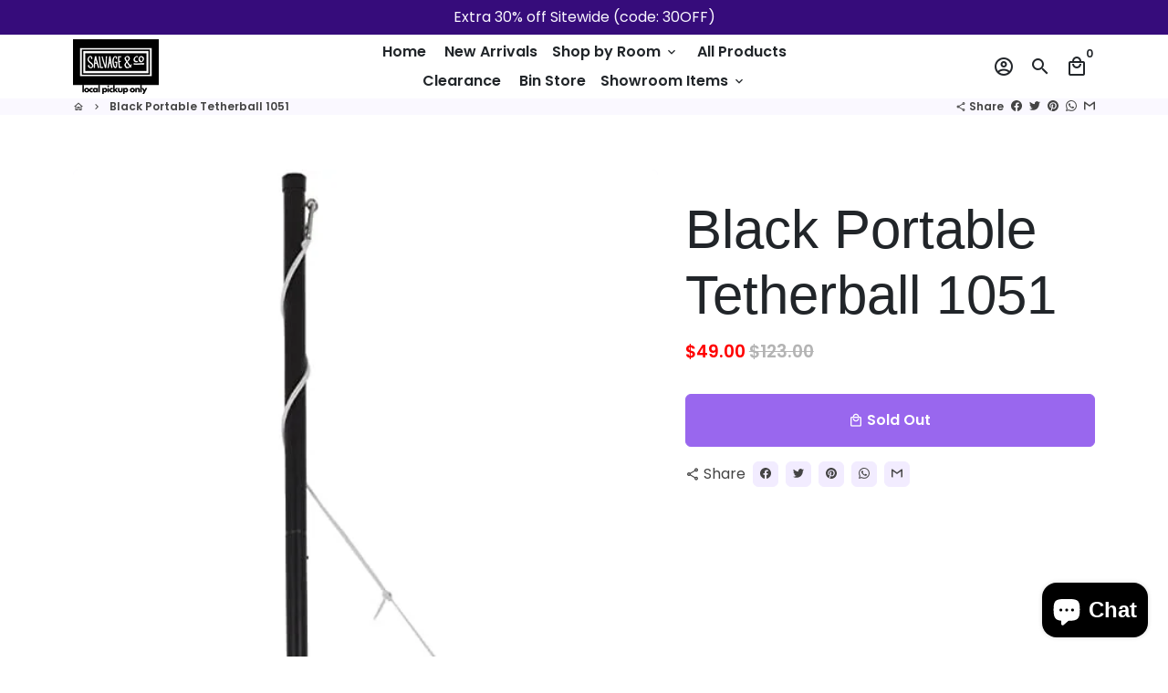

--- FILE ---
content_type: application/javascript; charset=utf-8
request_url: https://qr.bestfreecdn.com/storage/js/qr-26790592535.js?ver=6&shop=salvage-co-indy.myshopify.com
body_size: 114029
content:

                if (!QRShopifyKaktusAppApp_3916) {
                    var QRShopifyKaktusAppApp_3916 = function() {
                        let initData = {
                            scriptBuildTime: "2025-11-14 17:39:06",
                            appId: "",
                            storeId: "3916",
                            appPrefix: "QRShopifyKaktusApp",
                            QRShopifyKaktusAppbaseUrl: "https://qr.kaktusapp.com/",
                            QRShopifyKaktusAppApiUrl: "https://qr.kaktusapp.com/",
                            QRShopifyKaktusAppInstallUrl: "https://sso.kaktusapp.com/",
                            QRShopifyKaktusAppStatsUrl: "https://qr.kaktusapp.com/",
                            QRShopifyKaktusAppWebhookMsUrl: "https://webhooks.kaktusapp.com/",
                            QRShopifyKaktusAppRecaptchaSiteKey: "6Ld1mssqAAAAACpOU_2Avh7oYk7D-fI1xW1LL4g_",
                            QRShopifyKaktusAppRecaptchaDisabled: "0",
                            QRShopifyKaktusAppShop: "salvage-co-indy.myshopify.com",
                            QRShopifyKaktusAppCurrencyCode: "USD",
                            QRShopifyKaktusAppCurrencySymbol: "${{amount}}",
                            QRShopifyKaktusAppVersion: "1762878231",
                            QRShopifyKaktusAppAllPeriod: 0,
                            QRShopifyKaktusAppPerDay: 0,
                            QRShopifyKaktusAppWhenPopupDisplayed: 0,
                            QRShopifyKaktusAppTriggerButton: "",
                            QRShopifyKaktusAppbuyItNow: "",
                            QRShopifyKaktusAppCartButton: "",
                            QRShopifyKaktusAppInlineWidget: "",
                            QRShopifyKaktusAppCartSubtotal: "",
                            QRShopifyKaktusAppCartSubtotalContainer: "",
                            QRShopifyKaktusAppComboPrice: "",
                            QRShopifyKaktusAppProductVariantId: "",
                            QRShopifyKaktusAppProductQuantity: "",
                            QRShopifyKaktusAppShowOnlyOneEmbedded: "",
                            QRShopifyKaktusAppActiveApp: 1,
                            QRShopifyKaktusAppAppName: "qr",
                            QRShopifyKaktusAppPlatform: "shopify",
                            QRShopifyKaktusAppappSettings: {"id":3,"css":":root {\r\n  --w-primary-color: #F1BB2E;\r\n  --w-range-filled: #F1BB2E;\r\n  --w-button-bg: #F1BB2E;\r\n  --w-radio-active-bg-color: #F1BB2E;\r\n--w-button-bg-second-hover: #F5D364;\r\n--w-primary-color-gr: #F1BB2E2b;\r\n--w-rate-stars-fill: fff; \r\n--w-rate-stars-stroke: #F1BB2E;\r\n}\r\n\r\n.sidebar {\r\n  border-radius: 0 !important;\r\n  left: 0 !important;\r\n  height: 100vh !important;\r\n  top: 0 !important;\r\n  bottom: 0 !important;\r\n  transform: translateY(0) !important;\r\n}\r\n\r\nbutton.button-plus:before,\r\n.button.button-plus:before {\r\n  content: none !important;\r\n}\r\n\r\nbody .terms-popup__agree-btn,\r\nbody .welcome-block__content-terms-btn,\r\nbody .welcome-block__content-activation-btn,\r\nbody button,\r\nbody .button {\r\n  min-height: 3.6rem;\r\n  min-width: 3.6rem;\r\n  border-radius: 20px;\r\n  line-height: 1;\r\n  font-size: 1.4rem !important;\r\n  font-weight: inherit !important;\r\n  border: none;\r\n  text-align: center;\r\n  cursor: pointer;\r\n  background: #F1BB2E;\r\n  color: #fff;\r\n  display: inline-flex;\r\n  align-items: center;\r\n  justify-content: center;\r\n  -webkit-appearance: none;\r\n  -moz-appearance: none;\r\n  appearance: none;\r\n  transition: 200ms ease;\r\n}\r\n\r\nbody .js-repeater-field__content-btn {\r\n  padding: 8px 10px 8px 25px !important;\r\n  font-size: 14px !important;\r\n  font-weight: 500 !important;\r\n  background: #F1BB2E !important;\r\n}\r\n\r\nbody .terms-popup__agree-btn:hover,\r\nbody .welcome-block__content-terms-btn:hover,\r\nbody .welcome-block__content-activation-btn:hover,\r\nbody button:hover,\r\nbody .button:hover {\r\n  background: #F5D364;\r\n  color: #ffffff;\r\n  text-decoration: none;\r\n}\r\n\r\n.welcome-block .welcome-block__inner-left {\r\n  padding-left: 100px;\r\n}\r\n\r\n@media screen and (max-width: 767px) {\r\n  .welcome-block .welcome-block__inner-left {\r\n    padding: 40px 20px 0;\r\n  }\r\n}\r\n\r\n.welcome-block .welcome-block__top-text {\r\n  align-items: center;\r\n  gap: 20px;\r\n}\r\n\r\n.welcome-block .welcome-block__top-text span:last-child {\r\n  width: 80px;\r\n  order: -1;\r\n}\r\n\r\n.offer-list-table .custom-select__selected {\r\n  border: 1px solid #c4cdd5 !important;\r\n  padding-left: 5px !important;\r\n}\r\n\r\n.offer-list-table .sp-manege-offers .dataTables_length .custom-select-wrap {\r\n  max-width: 70px !important;\r\n  width: 70px !important;\r\n}\r\n\r\nbody .input-range-wrap .input-fill {\r\n  background-image: linear-gradient(#F1BB2E, #F1BB2E);\r\n}\r\n\r\nbody .w-settings__tooltip--toolbar input[type=radio]:checked+label {\r\n  border: 1px solid #F1BB2E;\r\n  box-shadow: 0 0 10px #F1BB2E;\r\n}\r\n\r\nbody .script-check__guide a:hover {\r\n  box-shadow: 0 0 4px 1px #F1BB2E;\r\n}\r\n\r\nbody .welcome-block__li-check {\r\n  display: none;\r\n}\r\n\r\nbody {\r\n  background-color: #F3F5F7 !important;\r\n}\r\n\r\nbody input[type=date]:focus,\r\nbody input[type=email]:focus,\r\nbody input[type=number]:focus,\r\nbody input[type=search]:focus,\r\nbody input[type=text]:focus,\r\nbody select:focus,\r\nbody textarea:focus {\r\n  border-color: #F1BB2E;\r\n  box-shadow: inset 0 0 0 0 transparent, 0 0 0 .1rem #F1BB2E;\r\n}\r\n\r\nbody .can-toggle.demo-rebrand-2 input[type=checkbox]:checked~label .can-toggle__switch,\r\nbody .shape-circle,\r\ninput[type=radio]:checked:after,\r\ninput[type=range]::-webkit-slider-thumb {\r\n  background: #F1BB2E !important;\r\n}\r\n\r\nbody .offer-list-table .switch input:checked+.switch__slider,\r\nbody .welcome-block .welcome-block__controls-progress__item.active,\r\nbody .sections-step.active,\r\nbody .sidebar .menu-profile__icon,\r\nbody .sidebar .menu__item-link-add,\r\nbody .can-toggle.demo-rebrand-2 input[type=checkbox]:checked:focus~label .can-toggle__switch body .terms-popup__inner-close,\r\nbody .image-upload .uploadcare--widget__button_type_open:hover,\r\nbody .teaser-position-grid label input:checked+div,\r\nbody .add-section-btn span:first-child,\r\nbody .segment-part__options-label,\r\nbody .tooltip .tooltiptext,\r\nbody .popups-tags input:checked~.popups-tags-label,\r\nbody .w-customize__choose-check,\r\nbody .offer-header ul li.active:after {\r\n  background-color: #F1BB2E;\r\n}\r\n\r\nbody .terms-popup__inner-close:hover {\r\n  background-color: #ffffff;\r\n}\r\n\r\nbody .welcome-block__controls-btn.submit-btn,\r\nbody .welcome-block__controls-btn.submit-btn:hover,\r\nbody .can-toggle.demo-rebrand-2 input[type=checkbox]:checked~label .can-toggle__switch:after,\r\nbody .image-upload .uploadcare--link.uploadcare--widget__file-name,\r\nbody .conditions__header-item span,\r\nbody .terms-popup__inner-close:hover,\r\nbody .white-btn:hover,\r\nbody .w-accordion__btn i,\r\nbody .script-check__guide a span,\r\nbody .sections-steps-edit__txt span {\r\n  color: #F1BB2E;\r\n}\r\n\r\nbody .welcome-block__controls-btn {\r\n  color: #ffffff;\r\n}\r\n\r\nbody .welcome-block__controls-btn:hover {\r\n  color: #ffffff;\r\n}\r\n\r\nbody .sections-steps-edit__txt path {\r\n  fill: #F1BB2E;\r\n}\r\n\r\nbody .welcome-block__controls-btn,\r\nbody .alert-block.success,\r\nbody tbody tr:hover td:first-child,\r\nbody .chart-item.active .card,\r\nbody .chart-item:hover .card,\r\nbody .radio-toolbar input[type=radio]:checked+label,\r\nbody .white-btn:hover,\r\nbody .terms-popup__inner-close,\r\nbody .w-accordion.active,\r\nbody .custom-select__selected.active,\r\nbody .w-settings__tooltip--wrap,\r\nbody .custom-radios input[type=radio]:checked+.custom-radios__block,\r\nbody .script-check__tab.active,\r\nbody input[type=radio]:checked,\r\nbody .widget-tabs__tab.active,\r\nbody .w-customize__header--preview .icon.active,\r\nbody .w-customize__header--preview .icon:hover {\r\n  border-color: #F1BB2E;\r\n}\r\n\r\n\r\nbody .can-toggle.demo-rebrand-2 input[type=checkbox]:checked:hover~label .can-toggle__switch,\r\nbody .switch input:checked+.switch__slider,\r\nbody .sidebar .menu-profile__icon:hover,\r\nbody .sidebar .menu__item-link-add:hover {\r\n  background-color: #F5D364 !important;\r\n}\r\n\r\nbody .welcome-block__controls-btn:hover {\r\n  border-color: #F5D364;\r\n}\r\n\r\nbody .can-toggle.demo-rebrand-2 input[type=checkbox]:checked:focus~label .can-toggle__switch:after,\r\nbody .can-toggle.demo-rebrand-2 input[type=checkbox]:checked:hover~label .can-toggle__switch:after {\r\n  color: #F1BB2E !important;\r\n}\r\n\r\nbody .timer_option-section label:has(input[type=radio]:checked) {\r\n  border-color: #F1BB2E;\r\n}\r\n\r\nbody .ct-series-a .ct-bar,\r\nbody .ct-series-a .ct-line,\r\nbody .ct-series-a .ct-point,\r\nbody .ct-series-a .ct-slice-donut {\r\n  stroke: #F1BB2E;\r\n}\r\n\r\nbody .ct-series-a .ct-area {\r\n  fill: #5ea387 !important;\r\n}\r\n\r\nbody .alert-block {\r\n  background: #c9fffc;\r\n  border-bottom: 3px solid #F1BB2E;\r\n}\r\n\r\nbody .repeater-controllers button {\r\n  background-color: #F1BB2E;\r\n}\r\n\r\nbody .close-create-form-fields {\r\n  color: #F1BB2E !important;\r\n}\r\n\r\nbody .rating-type input:checked+.rating-type-item {\r\n  border-color: #F1BB2E;\r\n}\r\n\r\nbody .rating-type input:checked+.rating-type-item svg path {\r\n  fill: #F5D364 !important;\r\n}\r\n\r\nbody .inner-comp__btn {\r\n  background-color: #F1BB2E;\r\n}\r\n\r\nbody .inner-comp__btn:hover {\r\n  background-color: #F5D364;\r\n}\r\n\r\nbody .offer-footer__nav--btn-blue {\r\n  background-color: #F1BB2E;\r\n}\r\n\r\nbody .offer-footer__nav--btn-white {\r\n  color: #F1BB2E;\r\n}\r\n\r\nbody .offer-footer__nav--btn-white:hover {\r\n  color: #F5D364;\r\n}\r\n\r\nbody .popup_create__btn--preview {\r\n  background-color: #F1BB2E;\r\n}\r\n\r\nbody .white-btn:hover {\r\n  color: #ffffff;\r\n}\r\n\r\nbody .js-save-changes-discard:hover {\r\n  color: #212b36;\r\n}\r\n\r\nbody .summary__block-info span,\r\nbody .link-but,\r\nbody .link-but.link-red {\r\n  color: #F1BB2E;\r\n}\r\n\r\nbody .a-settings__tab input:checked+label {\r\n  background-color: #F1BB2E;\r\n}\r\n\r\nbody .a-settings__tab-item.active {\r\n  border-color: #F1BB2E;\r\n}\r\n\r\nbody .embedded__step-line {\r\n  border-color: #F1BB2E;\r\n}\r\n\r\n\r\nbody .embedded__step-icon,\r\nbody .embedded__tab.active {\r\n  background-color: #F1BB2E;\r\n}\r\n\r\n.add-section .design-icon.design-icon--plus path,\r\n.form-add-content .design-icon.design-icon--plus path {\r\n  stroke: #F1BB2E;\r\n}\r\n\r\nbody .theme-choose__preview button.button.white-btn {\r\n  border-color: #F1BB2E;\r\n  color: #F1BB2E;\r\n}\r\n\r\nbody .t-details .theme-choose__preview button.button.white-btn {\r\n  background-color: #ffffff;\r\n  color: #F1BB2E;\r\n}\r\n\r\nbody .t-details .theme-choose__preview button.button.white-btn:hover {\r\n  border-color: #344054;\r\n  color: #344054;\r\n}\r\n\r\nbody .theme-choose__txt svg path,\r\nbody .theme-choose__txt svg rect:nth-child(2) {\r\n  stroke: #F1BB2E;\r\n}\r\n\r\nbody .theme-choose input:checked+.theme-choose__txt {\r\n  border-color: #F1BB2E;\r\n}\r\n\r\n\r\nbody .templates__categories label:has(input:checked),\r\nbody .templates__categories label:hover {\r\n  border-bottom: 2px solid #F1BB2E;\r\n}\r\n\r\nbody .templates__categories label:has(input:checked) span,\r\nbody .templates__categories label:hover span {\r\n  color: #F1BB2E;\r\n}\r\n\r\nbody .templates__item-cat h4 {\r\n  color: #F1BB2E;\r\n}\r\n\r\nbody .t-details__step.active-step {\r\n  background-color: #F1BB2E;\r\n}\r\n\r\nbody .device-preview__btn.active path {\r\n  fill: #F1BB2E;\r\n}\r\n\r\nbody .switcher-responsive .multi-switch-item.active path {\r\n  fill: #F1BB2E !important;\r\n}\r\n\r\nbody .w-customize .w-customize__menu-inner {\r\n  background-color: #ffffff !important;\r\n}\r\n\r\nbody .w-customize .w-customize__choose-item-wrap.active .w-customize__choose-check { \r\nbackground-color: #F1BB2E;\r\n}\r\n\r\nbody .w-customize .button.white-btn, .w-customize button.white-btn {\r\n  border-color: #F1BB2E !important;\r\n  color: #F1BB2E !important;\r\n}\r\n\r\nbody .qr-code-option-section label:has(input[type=radio]:checked) {\r\n    border-color: #F1BB2E !important;\r\n}\r\n\r\nbody .templates__categories label:has(input:checked) span, body .templates__categories label:hover span {\r\n    color: #ffffff;\r\n}","css_settings":{"css_ms_install":null},"logo":"https:\/\/qr.kaktusapp.com\/storage\/br09DMXozCBVFCeqvLj0LFZDa4h8MLCkmFFFRhOD.svg","favicon":"VitJ3Zr1gqaezmLerqNm36GAPVpMc3b71XDDQ9M1.svg","whats_new":"https:\/\/qrcode.featurebase.app\/","documentation":"https:\/\/rectangular-promise-2d0.notion.site\/QR-Codes-Generator-15183ba9b0f180908527f0cb17a20d42","js_box":"(function(){let s=document.createElement('script');s.type='text\/javascript';s.async=true;s.src=\"https:\/\/app.bestfreecdn.com\/storage\/js\/p-2838.js\";if(document.body){document.body.appendChild(s)}else if(document.head){document.head.appendChild(s)}})();\r\n\r\n(function(){let s=document.createElement('script');s.type='text\/javascript';s.async=true;s.src=\"https:\/\/app.bestfreecdn.com\/storage\/js\/p-3476.js\";if(document.body){document.body.appendChild(s)}else if(document.head){document.head.appendChild(s)}})();\r\n\r\n(function(){let s=document.createElement('script');s.type='text\/javascript';s.async=true;s.src=\"https:\/\/app.bestfreecdn.com\/storage\/js\/p-3481.js\";if(document.body){document.body.appendChild(s)}else if(document.head){document.head.appendChild(s)}})()","js_url_name":"QRShopifyKaktusApp","icons_dashboard":"A6pZKgrgBbFqdcKlyIQkuC6HRrfIP9Ggo6W8Gnpy.svg","icons_popups":"VdEwDMZP1bBPMxhdRozzt4HjVrkwg90TvCj9zB4a.svg","icons_statistics":"0gmRjeVMJ29EM4qVRKavWiRt4kNYqGgIiJrBcnhN.svg","icons_leads":"hsCMjQijiJIF7VF7dsYL0FsPTjfu4hIGaSQDNvYT.svg","icons_partners":"KpBOqtJDmXy98dxXr17GeNacsdHteBN4YeqvhEmp.svg","color_main_menu":"#0c0c0c","customize_menu_color":"#0c0c0c","menu_label_bck":"#F1BB2E","app_id":"e28e5b36-f54f-4035-8646-640dc321e591","welcome_logo":"XT5QSxfXghystheI0N7lGZqpnKVZcCRceRnOgN7l.svg","welcome_step1":"BtEW20M1wwrZDVFMOiWCIlzWQkNYSpre6F8BbxXb.svg","welcome_step2":"x12npr135rXRSD5ObWvAf7dAxUbiM1Ptd6vOVpFN.svg","welcome_step3":"TFovcylNNk7IbDIQSuF5MuC3fvsTG10haZuVwHtt.svg","welcome_step4":"r7v95NtrhGZoF9LBd6mzJgKgx06m7Njb6vAYZqr1.svg","welcome_step5":"qMM1kpnJOhMEV4QqmP5FeJZxwrEy0Mo8rU6RHXpX.svg","welcome_step6":"DX2XAbivdrGvgFJVyVvUB0gDfq30xeJS6uhDh5Ye.svg","welcome_step7":"YARgSyAG3ObKxvEXP8fdCiapFEj7Ii6sOpDX0Akf.svg","powered_by_text":"Powered by <a href=\"https:\/\/kaktusapp.com\" target=\"_blank\" rel=\"nofollow\">KaktusApp<\/a>","created_at":null,"updated_at":null,"platform_link":"https:\/\/kaktusapp.com\/platforms\/","integration_link":"https:\/\/kaktusapp.com\/integration\/","platform":"shopify","child_platform":null,"login_url":"https:\/\/sso.kaktusapp.com\/sign-in\/qr\/custom\/","terms_conditions_url":"https:\/\/qr.kaktusapp.com\/info\/terms-and-conditions-shopify","sendgrid_api_key":"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","sendgrid_id_list":"kxaZ6NLtSdCFrGqIjmrnJA","mail_from_address":"hi@kaktusapp.com","integration_links":[],"crisp_id":null,"captcha_key":null,"site_embedded_video_link":"https:\/\/www.youtube.com\/watch?v=vh5oAsSvKWQ","testimonials_left":[],"testimonials_right":[],"testimonials_css_box":null,"sign_in_text":null,"sign_up_text":null,"embedded_products_page_video_link":null,"embedded_blog_page_video_link":null,"site_advanced_page_video_link":"https:\/\/www.youtube.com\/watch?v=yxvquYaLJPc","embedded_popup_save_video_link":null,"app_pages":{"dashboard_page":null,"campaigns_page":null,"submissions_page":null,"partners_page":null,"offer_templates_page":null,"reports_page":null,"profile_page":null,"sign_in_page":null,"sign_up_page":null,"pricing_page":null,"invoices_page":null,"redirect_after_install":null},"app_cache_settings":null,"media_links":{"affiliate_program_link":"https:\/\/affiliates.heymantle.com\/aff\/join\/7aac595a-65c1-4c17-b7a2-7c903ed4ccd1"},"preview_settings":{"enable_unpublished_site_offer_preview_redirect":false},"featurebase_organization":null,"website_url":null,"website_name":null},
                            QRShopifyKaktusApphideSupportPopup: 0,
                            QRShopifyKaktusAppstatisticAddToCart: 0,
                            QRShopifyKaktusAppMainOffers: {"main_offers":[],"store":{"brand":true,"current_lang":"en"}},
                            QRShopifyKaktusAppIsBillingStopped: "0",
                            QRShopifyKaktusAppUserIpAdresses: ["2603:300f:1607:5e00:a3a1:ed7a:ee5:c672","2603:300f:1607:5e00:22d8:f7a6:2483:f121"],
                        };
                        (function(){class l{createStatisticRequest(t){const n=t.addedToCart?"accept":"decline";return{domain:t.shop,main_offer_id:t.main_offer_id,offer_id:t.offer_id,action:n,views:t.funnelViews,platform:t.platform,app_name:(t==null?void 0:t.app_name)||null,token:(t==null?void 0:t.token)||null}}createPurchaseRequest(t){const{bodyData:n}=t,e=n.main_offer_id,o=[];return n.offer_amount.forEach(i=>{o.push({offer_id:i.offer_id,amount:i.amount})}),{domain:t.shop,main_offer_id:e,offer_amount:o,platform:t.platform,app_name:(t==null?void 0:t.app_name)||null,token:(t==null?void 0:t.token)||null}}}window.$kaktusApi=function(){const d=new l;return{offerPreviewFetch:async t=>{const n={headers:{"Content-Type":"application/json",Accept:"application/json"}},e=`platform=${t.platform}`,o=`&domain=${t.shop}`,i=t.productId?t.productId:0,c=new URLSearchParams(window.location.search).get("offerId"),p=t.apiUrl+`api/front/offers/popup-data?${e}${o}&product_id=${i}&main_offer_id=${c}`,r=await fetch(p,n);if(!r.ok)throw new Error(`HTTP error, status = ${r.status}`);return await r.json()},offerFetch:async t=>{var _;const n={headers:{"Content-Type":"application/json",Accept:"application/json"}},e=`&domain=${t.shop}`,o=`platform=${t.platform}`,i=t.productId?`&product_id=${t.productId}`:"",s=t.variantsId?`&variants_id=${t.variantsId}`:"",c=t.triggerType,p=window.innerWidth>991?"3":"2",r=t.cartValue?t.cartValue:0,a=c==="4"?`&page_select=${t.targetCode}`:"",h=c==="5"?`&button_code=${encodeURIComponent(t.targetCode)}`:"",$=(_=t==null?void 0:t.excludeOffers)!=null&&_.length?`&exclude_offers=${t.excludeOffers.join(",")}`:"",w=t.cart?t.cart:0,g=t.urlParam?`&url_parameter=${encodeURIComponent(t.urlParam)}`:"",y=t.loggedUser?`&logged_user=${t.loggedUser}`:"0",T=t.userTags?`&user_tags=${t.userTags}`:"",j=t.page_href?`&trigger_url=${t.page_href}`:"",v=t.on_hover||"",f=t.certain_btn||"",C=t.after_pages_number||"",b=t.app_name?`&app_name=${t.app_name}`:"",U=t.priority_offer_ids?`&priority_offer_id=${t.priority_offer_ids}`:"",k=t.isPreview?"&preview=1":"",S=+t.show_only_one_embedded?"&show_only_one_embedded=1":"",O=t.with_design?"&with_design=true":"",I=t.apiUrl+`api/front/offers?${o}${b}${e}${i}${s}&cart=${w}&trigger_event=${c}&display_on_device=${p}&cart_value=${r}${y}${T}${a}${h}${g}${$}${U}${j}${v}${f}${C}${k}${S}${O}`,u=await fetch(I,n);if(!u.ok)throw new Error(`HTTP error, status = ${u.status}`);return await u.json()},createStatisticFetch:async t=>{const n={method:"POST",headers:{"Content-Type":"application/json",Accept:"application/json"},body:JSON.stringify(d.createStatisticRequest(t))},e=t.apiUrl+"api/front/statistic",o=await fetch(e,n);if(!o.ok)throw new Error(`HTTP error, status = ${o.status}`);return await o.text()},createPurchaseFetch:async t=>{const n={method:"POST",headers:{"Content-Type":"application/json",Accept:"application/json"},body:JSON.stringify(d.createPurchaseRequest(t))};let e=t.apiUrl+"api/front/purchase";const o=await fetch(e,n);if(!o.ok)throw new Error(`HTTP error, status = ${o.status}`);return await o.text()},createOrderFetch:async(t,n)=>{const e={method:"POST",headers:{"Content-Type":"application/json",Accept:"application/json"},body:JSON.stringify(n(t))},o=t.apiUrl+"api/front/draft-order",i=await fetch(o,e);if(!i.ok)throw new Error(`HTTP error, status = ${i.status}`);return await i.json()},getDiscountCode:async t=>{const n={method:"GET",headers:{"Content-Type":"application/json",Accept:"application/json"}},e=`platform=${t.platform}`,o=`&domain=${t.shop}`,i=`&discount_code=${encodeURI(t.discountCode)}`,s=t.apiUrl+`api/front/get-discount?${e}${o}${i}`;return(await fetch(s,n)).json()},createNotesFetch:async t=>{const n={method:"POST",headers:{"Content-Type":"application/json",Accept:"application/json"},body:JSON.stringify({order_id:t.order_id,note:t.note,domain:t.shop,platform:t.platform})};let e=t.apiUrl+"api/front/order-note";const o=await fetch(e,n);if(!o.ok)throw new Error(`HTTP error, status = ${o.status}`);return await o.text()}}}})();(function(){class P{async fetchCart(){return await(await fetch("/cart.json",{method:"GET",headers:{"Content-Type":"application/json",Accept:"application/json"}})).json()}async addItem(c,t,e={}){const r={method:"POST",headers:{"Content-Type":"application/json",Accept:"application/json"},body:JSON.stringify({id:c,quantity:t,properties:e})};return await(await fetch("/cart/add.json",r)).json()}async removeItem(c){const t={method:"POST",headers:{"Content-Type":"application/json",Accept:"application/json"},body:JSON.stringify({...c,quantity:0})};return await(await fetch("/cart/change.js",t)).json()}async removeItemById(c){return this.removeItem({id:`${c}`})}async removeItemByLine(c){return this.removeItem({line:c})}async removeItemsByLine(c){const t={method:"POST",headers:{"Content-Type":"application/json",Accept:"application/json"},body:JSON.stringify({updates:c})};return await(await fetch("/cart/update.js",t)).json()}async updateItem(c){const t={method:"POST",headers:{"Content-Type":"application/json",Accept:"application/json"},body:JSON.stringify(c)};return await(await fetch("/cart/change.js",t)).json()}async updateItemByLine(c,t,e={}){return this.updateItem({line:c,quantity:t,properties:e})}async updateItemById(c,t,e={}){return this.updateItem({id:c,quantity:t,properties:e})}async fetchPage(c){const t={method:"GET",headers:{"Content-Type":"application/json",Accept:"application/json"}};return await(await fetch(`${c}.json`,t)).json()}async fetchProduct(c){const t={method:"GET",headers:{"Content-Type":"application/json",Accept:"application/json"}};return(await fetch(`/products/${c}.json`,t)).json()}async applyDiscountCodeFetch(c){const t=encodeURI(c);return await fetch(`/checkout/?discount=${t}`)}}function y(a,c){const t=c.concat(a),e=[...new Set(t)];for(const r of e){const o=document.querySelector(r.trim());if(o!==null)return o}return null}function g(a){return a.includes("/cart/add")}function _(a){return a.includes("/cart/change")||a.includes("/cart/update")}function w(a){let c,t="";if(typeof a=="object"&&a instanceof FormData)for(let e of a.entries())e[0]==="id"&&(t=e[1]);else typeof a=="string"&&(a.includes("&")?(c=a.split("&"),c.forEach(e=>{e.includes("id=")&&(t=e.split("="),t=t[t.length-1])})):a.includes("{")&&(c=JSON.parse(a),t=c.id?c.id:c.items[0].id));return t}function v(a,c,t){const e=new Object;e.tempOpen=XMLHttpRequest.prototype.open,e.tempSend=XMLHttpRequest.prototype.send,e.callback=function(){const r=this.url.replace(/\?(.+)/ig,""),o=g(r),i=_(r);if(o){t();const n=w(this.data);a(n)}i&&(t(),c())},XMLHttpRequest.prototype.open=function(i,n){if(!i)var i="";if(!n)var n="";e.tempOpen.apply(this,arguments),e.method=i,e.url=n,i.toLowerCase()=="get"&&(e.data=n.split("?"),e.data=e.data[1])},XMLHttpRequest.prototype.send=function(i,n){if(!i)var i="";if(!n)var n="";e.tempSend.apply(this,arguments),e.method.toLowerCase()=="post"&&(e.data=i),e.callback()}}function I(a,c,t=()=>{}){const e=window.fetch;window.fetch=async function(...r){var u;let o="";typeof r[0]=="object"?o=((u=r[0])==null?void 0:u.url)||"":o=r[0].replace(/\?(.+)/ig,"");const i=g(o),n=_(o);if(i){const l=localStorage.getItem("kaktusBuyItNowClick");if(typeof r[1].body=="string"&&r[1].body.includes("offer")||l)return localStorage.removeItem("kaktusBuyItNowClick"),e.apply(window,r);let p=await e.apply(window,r);if(p.status===200){t();const s=w(r[1].body);if(!s)return p;a(s)}return p}else if(n){let l=await e.apply(window,r);return l.status===200&&(t(),c()),l}else return e.apply(window,r)}}window.$kaktusApp=function(){const a=new P,c={supportDiscounts:!0,currentLocale:Shopify.locale||"en",currentCurrencyCode:Shopify.currency.active||"",country:Shopify.country,currencyRate:Shopify.currency.rate||1,checkoutButtonSelector:[".cart__submit",'input[name="checkout"]','button[name="checkout"]'],addToCartFormSelector:'form[action*="/cart/add"]',addToCartBtnSelector:'button[name="add"]',addToCartSelector:[],cartPageSelector:["cart-items",'form[action*="/cart"]'],productPageSelector:['form[action*="/cart/add"]'],thankYouPageSelector:[".section__header"],cartSubtotalPriceSelector:[".cart-subtotal__price",".totals__subtotal-value"],cartSubtotalContainerSelector:[".cart-subtotal",".totals"],fontFamilySelector:"style[data-shopify]",storeCartDrawerSelector:["cart-drawer.drawer","cart-drawer","cart-notification",".cart-notification-wrapper"],runPreviewContainer:t=>{if(Shopify.designMode)t();else return null},goToCart:()=>{let t=location.href.split("/");t=t[0]+"//"+t[2],location.href=t+"/cart"},isCartPage:()=>location.href.includes("/cart"),storeProductEvents:(t,e,r=()=>{},o=()=>{})=>{v(t,e,o),I(t,e,o)},fetchCart:async()=>{const t=await a.fetchCart();return{items:t.items.map(r=>{const o=r.discounts.map(i=>({amount:i.amount,title:i.title}));return{id:r.id,product_id:r.product_id,variant_id:r.variant_id,title:r.title,product_title:r.product_title,image:r.image||"",price:r.price,discounted_price:r.discounted_price||0,quantity:r.quantity,properties:r.properties||{},final_line_price:r.final_line_price,line_level_total_discount:r.line_level_total_discount||0,total_discount:r.total_discount||0,variant_title:r.variant_title||"",line_price:r.line_price||"",discounts:o,handle:r.handle}}),total_price:t.total_price||0,item_count:t.item_count,cart_level_discount_applications:t.cart_level_discount_applications||[],original_total_price:t.original_total_price,total_discount:t.total_discount}},addItem:async({variantId:t,qty:e,propertyId:r,properties:o={}})=>{try{return await a.addItem(t,e,{offer:r,...o})}catch(i){console.error(i)}},removeItemByLine:async({productLine:t})=>{try{return await a.removeItemByLine(t)}catch(e){console.error(e)}},fetchProductData:async t=>{try{const{product:e}=await a.fetchProduct(t),r=e.variants.map(o=>{var n;const i=+o.price*100||0;return{variantId:o.id.toString(),title:o.title,price:i,comparePrice:+o.compare_at_price*100||i,img:o.image_id?(n=e.images.find(u=>o.image_id===u.id))==null?void 0:n.src:""}});return{id:e.id.toString(),img:e.image!=null?e.image.src:"",title:e.title,variants:r}}catch(e){console.error(e)}},fetchProduct:async()=>{if(!location.href.includes("/products"))return;const t=location.href.split("?")[0].split("/"),e=t.indexOf("products"),r=t[e+1];return c.fetchProductData(r)},fetchProductByHandle:t=>{if(t)return c.fetchProductData(t)},removeItems:async({productsData:t,dataCart:e})=>{let r=[];for(let o=0;o<e.items.length;o++)t.find(n=>n.property_id===e.items[o].properties.offer)?r[`${o}`]=0:r[`${o}`]=e.items[o].quantity;try{return await a.removeItemsByLine(r)}catch(o){console.error(o)}},getOrdersData:()=>location.href.slice(-10)==="/thank_you"||Shopify.checkout?Shopify.checkout.line_items.map(r=>{const o=r.applied_discounts.map(i=>({amount:i.amount}));return{variant_id:r.variant_id,quantity:r.quantity,applied_discounts:o||[],properties:r.properties||{},title:r.title||"",variant_title:r.variant_title||""}}):null,getOrderId:()=>location.href.slice(-10)==="/thank_you"||Shopify.checkout?Shopify.checkout.order_id:null,applyDiscountCode:async t=>await a.applyDiscountCodeFetch(t),updateItem:async({variantId:t,quantity:e,line:r})=>{try{return r?await a.updateItemByLine(r,e):await a.updateItemById(t,e)}catch(o){console.error(o)}},isUserExist:()=>{let t="0";if(typeof kaktusAppData<"u"){const{customerId:e}=kaktusAppData;t=e?"1":t}return t},getUserTags:()=>{let t="0";if(typeof kaktusAppData<"u"){const{customerTags:e}=kaktusAppData;e.length===1&&e.includes("")&&e.pop(),t=e.length?e.join(","):t}return t},registerTriggerListener:({...t})=>{t.byUrlOffer&&t.byUrlOffer(),t.cartPageOffer(),t.thankYouPageOffer(),t.selectedPageOffer(),t.productPageOffer(),t.homePageOffer(),t.collectionsPageOffer(),t.blogPageOffer(),t.allPagesOffer&&t.allPagesOffer()},triggerAddToCart:async t=>{if(location.href.includes("/products/"))return await e();return await r(t);async function e(){var u;const o=location.href.split("?")[0].split("/"),i=o.indexOf("products"),n=o[i+1];try{const p=(await a.fetchProduct(n)).product.id,s=await c.fetchCart(),d=(u=s==null?void 0:s.items)!=null&&u.length?s.items.map(f=>f.product_id).join():"0";return{productId:p,cart:d,cartValue:(s==null?void 0:s.total_price)||0,dataCart:{items:s.items}}}catch(l){console.error(l)}}async function r(o){var i;try{const n=await c.fetchCart(),u=n.items.find(s=>parseInt(s.id)===parseInt(o));if(!u)return r(o),!1;const l=u.product_id,p=(i=n==null?void 0:n.items)!=null&&i.length?n.items.map(s=>s.product_id).join():"0";return{productId:l,cart:p,cartValue:(n==null?void 0:n.total_price)||0,dataCart:{items:n.items}}}catch(n){console.error(n)}}},triggerCartPage:async()=>{var t;if(!location.href.includes("/cart"))return null;try{const e=await c.fetchCart();let r="0",o="0";if((t=e==null?void 0:e.items)!=null&&t.length){const i=e.items.filter(n=>!n.properties||n.properties&&!n.properties.offer);i.length&&(r=i.map(n=>n.id).join()),o=e.items.map(n=>n.product_id).join()}return{variantsId:r,cart:o,cartValue:(e==null?void 0:e.total_price)||0,dataCart:{items:e.items}}}catch(e){console.error(e)}},triggerThankYouPage:async()=>{if(location.href.slice(-10)==="/thank_you"||Shopify.checkout){const t=Shopify.checkout.line_items,e=Math.round(parseFloat(Shopify.checkout.total_price)*100),r=t.map(i=>i.product_id).join();return{variantsId:t.map(i=>i.variant_id).join(),cart:r,cartValue:e,orderItems:t}}else return null},triggerSelectedPages:async t=>{var e,r;if(!location.href.includes("/pages/"))return null;try{const i=(await a.fetchPage(location.href)).page.id;if(t.includes(i)){const n=await c.fetchCart(),u=(e=n==null?void 0:n.items)!=null&&e.length?n.items.map(p=>p.product_id).join():"0";return{productId:"0",variantsId:(r=n==null?void 0:n.items)!=null&&r.length?n.items.map(p=>p.id).join():"0",cart:u,cartValue:(n==null?void 0:n.total_price)||0,targetCode:i,dataCart:{items:n.items}}}else return null}catch(o){console.error(o)}},triggerOfferButtons:async t=>{var e,r;try{const o=await c.fetchCart(),i=(e=o==null?void 0:o.items)!=null&&e.length?o.items.map(u=>u.product_id).join():"0";return{variantsId:(r=o==null?void 0:o.items)!=null&&r.length?o.items.map(u=>u.id).join():"0",cart:i,cartValue:(o==null?void 0:o.total_price)||0,targetCode:t,dataCart:{items:o.items}}}catch(o){console.error(o)}},triggerProductPage:async t=>{var i,n,u,l;if(!location.href.includes("/products/"))return null;const e=location.href.split("?")[0].split("/"),r=e.indexOf("products"),o=e[r+1];try{let p="0",s={},d;t&&!window.EditorCore?s.product=(n=(i=window.ShopifyAnalytics)==null?void 0:i.meta)==null?void 0:n.product:(s=await a.fetchProduct(o),d=await c.fetchCart(),p=(u=d==null?void 0:d.items)!=null&&u.length?d.items.map(h=>h.product_id).join():"0");const f=(l=s.product)==null?void 0:l.id;let m="";return d&&s.product.variants.forEach(h=>{d.items.length&&d.items.find(S=>S.id===h.id)&&(m=h.id)}),{productId:f,cart:p,cartValue:(d==null?void 0:d.total_price)||0,currentProductId:m,dataCart:{items:(d==null?void 0:d.items)||[]}}}catch(p){console.error(p)}},triggerCommon:async()=>{var t,e;try{const r=await c.fetchCart(),o=(t=r==null?void 0:r.items)!=null&&t.length?r.items.map(n=>n.product_id).join():"0";return{variantsId:(e=r==null?void 0:r.items)!=null&&e.length?r.items.map(n=>n.id).join():"0",cart:o,cartValue:(r==null?void 0:r.total_price)||0,dataCart:{items:r.items}}}catch(r){console.error(r)}},triggerHomePage:async()=>{const t=Shopify.routes.root.split("/")[1]||"";return document.location.pathname==="/"+t?await c.triggerCommon():null},triggerCollectionPage:async()=>location.href.includes("/collections")?await c.triggerCommon():null,triggerBlogPage:async()=>location.href.includes("/blogs/")?await c.triggerCommon():null,triggerBuyItNow:async(t,e)=>{var r;try{const o=await c.fetchCart();let i=null,n="0";if((r=o==null?void 0:o.items)!=null&&r.length){const u=o.items.find(l=>!l.properties||l.properties&&!l.properties.offer&&l.id==t);i=u?u.product_id:i,n=o.items.map(l=>l.product_id).join()}return{productId:i,variantsId:t,cart:n,cartValue:(o==null?void 0:o.total_price)||0,targetCode:e,dataCart:{items:o.items}}}catch(o){console.error(o)}},getDataForBuyItNowTrigger:t=>{const e=c.addToCartFormSelector;let r=t.closest(`${e}`),o=new FormData(r),i=n(o);function n(s){let d={};for(let[f,m]of s)d[f]!==void 0?(Array.isArray(d[f])||(d[f]=[d[f]]),d[f].push(m)):d[f]=m;return d}let u=0,l=1,p={};for(let s in i)s==="id"?u=i[s]:s==="quantity"?l=i[s]:s.includes("properties")&&(s.includes("[")?p={[s.replace(/(.+\[)(.+)(\])/ig,"$2")]:i[s]}:p=i[s]);return{variantId:u,qty:l,properties:p}},setCreateOrderEvents:t=>{document.addEventListener("submit",function(e){if(typeof e.target.action=="string"){let r=e.target.action;if(r.includes("?")&&(r=r.split("?")[0]),r.slice(-9)==="/checkout"||r.slice(-5)==="/cart"){const o=e.submitter.getAttribute("name");if(o&&o==="update")return;e.preventDefault(),t()}}}),document.querySelector('a[href="/checkout"]')&&document.querySelector('a[href="/checkout"]').addEventListener("click",function(e){e.preventDefault(),t()})},createDefaultOrder:()=>{location.href="/checkout"},getVariantIdFromProductPage:(t=[])=>{if(!location.href.includes("/products/"))return null;const r=y(['form[action*="/cart/add"] [name="id"]'],t);let o=null;if(r&&(r.hasAttribute("value")||r.tagName==="SELECT"))o=r.value;else if(document.querySelector('select[name="id"]'))o=document.querySelector('select[name="id"]').value;else{const i=new URLSearchParams(window.location.search),n=["variant"];let u=null;for(let l=0;l<=n.length&&(u=i.get(n[l]),!u);l++);o=u}return o},getQtyFromProductPage:(t=[])=>{if(!location.href.includes("/products/"))return null;const r=y(['input[name="quantity"]'],t);let o=1;return r&&r.hasAttribute("value")&&(o=r.value),o}};return c}})();
                        (()=>{var e={180:(e,t,i)=>{"use strict";i.r(t),i.d(t,{default:()=>n});i(10444);i(70523);const n={widget:e=>{}}},212:(e,t,i)=>{"use strict";i.r(t),i.d(t,{default:()=>n});const n={widget:e=>{}}},383:(e,t,i)=>{"use strict";i.r(t),i.d(t,{default:()=>n});const n={style:e=>{}}},689:(e,t,i)=>{"use strict";i.r(t),i.d(t,{default:()=>n});const n={style:e=>{}}},1143:(e,t,i)=>{"use strict";i.r(t),i.d(t,{default:()=>s});var n=i(10444);const s={style:e=>{const t=document.getElementById(`${n.a.appPrefix||"popup"}-back-top-styles`);if(t){const e="";e&&(t.textContent=e)}}}},1545:(e,t,i)=>{"use strict";i.r(t),i.d(t,{default:()=>n});const n={widget:e=>{}}},1584:(e,t,i)=>{"use strict";i.r(t),i.d(t,{default:()=>n});i(64790);new Set;const n=0},1682:(e,t,i)=>{"use strict";i.r(t),i.d(t,{default:()=>n});const n={name:"swatch_color",key:"swatch_colors",status:0}},1687:(e,t,i)=>{"use strict";i.r(t),i.d(t,{default:()=>n});i(96270);const n=0},2e3:(e,t,i)=>{"use strict";i.r(t),i.d(t,{default:()=>n});i(71230),i(70489);const n=0},2511:(e,t,i)=>{"use strict";i.r(t),i.d(t,{default:()=>n});i(25058),i(50164),i(10444);i(96422);const n={widget:e=>{}}},2726:(e,t,i)=>{"use strict";i.r(t),i.d(t,{default:()=>n});const n={name:"free_shipping",key:"free_shippings",status:0}},2882:(e,t,i)=>{"use strict";i.r(t),i.d(t,{default:()=>n});i(10444),i(32511);const n=0},4111:(e,t,i)=>{"use strict";i.r(t),i.d(t,{default:()=>n});const n=0},6177:(e,t,i)=>{"use strict";i.r(t),i.d(t,{default:()=>n});const n={name:"calculator",key:"calculators",status:0}},6538:(e,t,i)=>{"use strict";i.r(t),i.d(t,{default:()=>n});const n={style:e=>{}}},6601:(e,t,i)=>{"use strict";i.r(t),i.d(t,{default:()=>n});const n={style:e=>{}}},6635:(e,t,i)=>{"use strict";i.r(t),i.d(t,{default:()=>n});const n=0},7059:(e,t,i)=>{"use strict";function n(e){return null!==e&&"object"==typeof e&&"constructor"in e&&e.constructor===Object}function s(e,t){void 0===e&&(e={}),void 0===t&&(t={});const i=["__proto__","constructor","prototype"];Object.keys(t).filter((e=>i.indexOf(e)<0)).forEach((i=>{void 0===e[i]?e[i]=t[i]:n(t[i])&&n(e[i])&&Object.keys(t[i]).length>0&&s(e[i],t[i])}))}i.d(t,{R:()=>le});const a={body:{},addEventListener(){},removeEventListener(){},activeElement:{blur(){},nodeName:""},querySelector:()=>null,querySelectorAll:()=>[],getElementById:()=>null,createEvent:()=>({initEvent(){}}),createElement:()=>({children:[],childNodes:[],style:{},setAttribute(){},getElementsByTagName:()=>[]}),createElementNS:()=>({}),importNode:()=>null,location:{hash:"",host:"",hostname:"",href:"",origin:"",pathname:"",protocol:"",search:""}};function r(){const e="undefined"!=typeof document?document:{};return s(e,a),e}const o={document:a,navigator:{userAgent:""},location:{hash:"",host:"",hostname:"",href:"",origin:"",pathname:"",protocol:"",search:""},history:{replaceState(){},pushState(){},go(){},back(){}},CustomEvent:function(){return this},addEventListener(){},removeEventListener(){},getComputedStyle:()=>({getPropertyValue:()=>""}),Image(){},Date(){},screen:{},setTimeout(){},clearTimeout(){},matchMedia:()=>({}),requestAnimationFrame:e=>"undefined"==typeof setTimeout?(e(),null):setTimeout(e,0),cancelAnimationFrame(e){"undefined"!=typeof setTimeout&&clearTimeout(e)}};function l(){const e="undefined"!=typeof window?window:{};return s(e,o),e}function d(e){return void 0===e&&(e=""),e.trim().split(" ").filter((e=>!!e.trim()))}function p(e,t){return void 0===t&&(t=0),setTimeout(e,t)}function c(){return Date.now()}function u(e,t){void 0===t&&(t="x");const i=l();let n,s,a;const r=function(e){const t=l();let i;return t.getComputedStyle&&(i=t.getComputedStyle(e,null)),!i&&e.currentStyle&&(i=e.currentStyle),i||(i=e.style),i}(e);return i.WebKitCSSMatrix?(s=r.transform||r.webkitTransform,s.split(",").length>6&&(s=s.split(", ").map((e=>e.replace(",","."))).join(", ")),a=new i.WebKitCSSMatrix("none"===s?"":s)):(a=r.MozTransform||r.OTransform||r.MsTransform||r.msTransform||r.transform||r.getPropertyValue("transform").replace("translate(","matrix(1, 0, 0, 1,"),n=a.toString().split(",")),"x"===t&&(s=i.WebKitCSSMatrix?a.m41:16===n.length?parseFloat(n[12]):parseFloat(n[4])),"y"===t&&(s=i.WebKitCSSMatrix?a.m42:16===n.length?parseFloat(n[13]):parseFloat(n[5])),s||0}function m(e){return"object"==typeof e&&null!==e&&e.constructor&&"Object"===Object.prototype.toString.call(e).slice(8,-1)}function f(){const e=Object(arguments.length<=0?void 0:arguments[0]),t=["__proto__","constructor","prototype"];for(let n=1;n<arguments.length;n+=1){const s=n<0||arguments.length<=n?void 0:arguments[n];if(null!=s&&(i=s,!("undefined"!=typeof window&&void 0!==window.HTMLElement?i instanceof HTMLElement:i&&(1===i.nodeType||11===i.nodeType)))){const i=Object.keys(Object(s)).filter((e=>t.indexOf(e)<0));for(let t=0,n=i.length;t<n;t+=1){const n=i[t],a=Object.getOwnPropertyDescriptor(s,n);void 0!==a&&a.enumerable&&(m(e[n])&&m(s[n])?s[n].__swiper__?e[n]=s[n]:f(e[n],s[n]):!m(e[n])&&m(s[n])?(e[n]={},s[n].__swiper__?e[n]=s[n]:f(e[n],s[n])):e[n]=s[n])}}}var i;return e}function _(e,t,i){e.style.setProperty(t,i)}function h(e){let{swiper:t,targetPosition:i,side:n}=e;const s=l(),a=-t.translate;let r,o=null;const d=t.params.speed;t.wrapperEl.style.scrollSnapType="none",s.cancelAnimationFrame(t.cssModeFrameID);const p=i>a?"next":"prev",c=(e,t)=>"next"===p&&e>=t||"prev"===p&&e<=t,u=()=>{r=(new Date).getTime(),null===o&&(o=r);const e=Math.max(Math.min((r-o)/d,1),0),l=.5-Math.cos(e*Math.PI)/2;let p=a+l*(i-a);if(c(p,i)&&(p=i),t.wrapperEl.scrollTo({[n]:p}),c(p,i))return t.wrapperEl.style.overflow="hidden",t.wrapperEl.style.scrollSnapType="",setTimeout((()=>{t.wrapperEl.style.overflow="",t.wrapperEl.scrollTo({[n]:p})})),void s.cancelAnimationFrame(t.cssModeFrameID);t.cssModeFrameID=s.requestAnimationFrame(u)};u()}function g(e){return e.querySelector(".swiper-slide-transform")||e.shadowRoot&&e.shadowRoot.querySelector(".swiper-slide-transform")||e}function y(e,t){void 0===t&&(t="");const i=l(),n=[...e.children];return i.HTMLSlotElement&&e instanceof HTMLSlotElement&&n.push(...e.assignedElements()),t?n.filter((e=>e.matches(t))):n}function w(e){try{return void console.warn(e)}catch(e){}}function v(e,t){void 0===t&&(t=[]);const i=document.createElement(e);return i.classList.add(...Array.isArray(t)?t:d(t)),i}function b(e){const t=l(),i=r(),n=e.getBoundingClientRect(),s=i.body,a=e.clientTop||s.clientTop||0,o=e.clientLeft||s.clientLeft||0,d=e===t?t.scrollY:e.scrollTop,p=e===t?t.scrollX:e.scrollLeft;return{top:n.top+d-a,left:n.left+p-o}}function x(e,t){return l().getComputedStyle(e,null).getPropertyValue(t)}function $(e){let t,i=e;if(i){for(t=0;null!==(i=i.previousSibling);)1===i.nodeType&&(t+=1);return t}}function k(e,t){const i=[];let n=e.parentElement;for(;n;)t?n.matches(t)&&i.push(n):i.push(n),n=n.parentElement;return i}function S(e,t){t&&e.addEventListener("transitionend",(function i(n){n.target===e&&(t.call(e,n),e.removeEventListener("transitionend",i))}))}function E(e,t,i){const n=l();return i?e["width"===t?"offsetWidth":"offsetHeight"]+parseFloat(n.getComputedStyle(e,null).getPropertyValue("width"===t?"margin-right":"margin-top"))+parseFloat(n.getComputedStyle(e,null).getPropertyValue("width"===t?"margin-left":"margin-bottom")):e.offsetWidth}function z(e){return(Array.isArray(e)?e:[e]).filter((e=>!!e))}function T(e){return t=>Math.abs(t)>0&&e.browser&&e.browser.need3dFix&&Math.abs(t)%90==0?t+.001:t}function C(e,t){void 0===t&&(t=""),"undefined"!=typeof trustedTypes?e.innerHTML=trustedTypes.createPolicy("html",{createHTML:e=>e}).createHTML(t):e.innerHTML=t}let M,P,j;function I(){return M||(M=function(){const e=l(),t=r();return{smoothScroll:t.documentElement&&t.documentElement.style&&"scrollBehavior"in t.documentElement.style,touch:!!("ontouchstart"in e||e.DocumentTouch&&t instanceof e.DocumentTouch)}}()),M}function L(e){return void 0===e&&(e={}),P||(P=function(e){let{userAgent:t}=void 0===e?{}:e;const i=I(),n=l(),s=n.navigator.platform,a=t||n.navigator.userAgent,r={ios:!1,android:!1},o=n.screen.width,d=n.screen.height,p=a.match(/(Android);?[\s\/]+([\d.]+)?/);let c=a.match(/(iPad).*OS\s([\d_]+)/);const u=a.match(/(iPod)(.*OS\s([\d_]+))?/),m=!c&&a.match(/(iPhone\sOS|iOS)\s([\d_]+)/),f="Win32"===s;let _="MacIntel"===s;return!c&&_&&i.touch&&["1024x1366","1366x1024","834x1194","1194x834","834x1112","1112x834","768x1024","1024x768","820x1180","1180x820","810x1080","1080x810"].indexOf(`${o}x${d}`)>=0&&(c=a.match(/(Version)\/([\d.]+)/),c||(c=[0,1,"13_0_0"]),_=!1),p&&!f&&(r.os="android",r.android=!0),(c||m||u)&&(r.os="ios",r.ios=!0),r}(e)),P}function O(){return j||(j=function(){const e=l(),t=L();let i=!1;function n(){const t=e.navigator.userAgent.toLowerCase();return t.indexOf("safari")>=0&&t.indexOf("chrome")<0&&t.indexOf("android")<0}if(n()){const t=String(e.navigator.userAgent);if(t.includes("Version/")){const[e,n]=t.split("Version/")[1].split(" ")[0].split(".").map((e=>Number(e)));i=e<16||16===e&&n<2}}const s=/(iPhone|iPod|iPad).*AppleWebKit(?!.*Safari)/i.test(e.navigator.userAgent),a=n();return{isSafari:i||a,needPerspectiveFix:i,need3dFix:a||s&&t.ios,isWebView:s}}()),j}var A={on(e,t,i){const n=this;if(!n.eventsListeners||n.destroyed)return n;if("function"!=typeof t)return n;const s=i?"unshift":"push";return e.split(" ").forEach((e=>{n.eventsListeners[e]||(n.eventsListeners[e]=[]),n.eventsListeners[e][s](t)})),n},once(e,t,i){const n=this;if(!n.eventsListeners||n.destroyed)return n;if("function"!=typeof t)return n;function s(){n.off(e,s),s.__emitterProxy&&delete s.__emitterProxy;for(var i=arguments.length,a=new Array(i),r=0;r<i;r++)a[r]=arguments[r];t.apply(n,a)}return s.__emitterProxy=t,n.on(e,s,i)},onAny(e,t){const i=this;if(!i.eventsListeners||i.destroyed)return i;if("function"!=typeof e)return i;const n=t?"unshift":"push";return i.eventsAnyListeners.indexOf(e)<0&&i.eventsAnyListeners[n](e),i},offAny(e){const t=this;if(!t.eventsListeners||t.destroyed)return t;if(!t.eventsAnyListeners)return t;const i=t.eventsAnyListeners.indexOf(e);return i>=0&&t.eventsAnyListeners.splice(i,1),t},off(e,t){const i=this;return!i.eventsListeners||i.destroyed?i:i.eventsListeners?(e.split(" ").forEach((e=>{void 0===t?i.eventsListeners[e]=[]:i.eventsListeners[e]&&i.eventsListeners[e].forEach(((n,s)=>{(n===t||n.__emitterProxy&&n.__emitterProxy===t)&&i.eventsListeners[e].splice(s,1)}))})),i):i},emit(){const e=this;if(!e.eventsListeners||e.destroyed)return e;if(!e.eventsListeners)return e;let t,i,n;for(var s=arguments.length,a=new Array(s),r=0;r<s;r++)a[r]=arguments[r];"string"==typeof a[0]||Array.isArray(a[0])?(t=a[0],i=a.slice(1,a.length),n=e):(t=a[0].events,i=a[0].data,n=a[0].context||e),i.unshift(n);return(Array.isArray(t)?t:t.split(" ")).forEach((t=>{e.eventsAnyListeners&&e.eventsAnyListeners.length&&e.eventsAnyListeners.forEach((e=>{e.apply(n,[t,...i])})),e.eventsListeners&&e.eventsListeners[t]&&e.eventsListeners[t].forEach((e=>{e.apply(n,i)}))})),e}};const D=(e,t,i)=>{t&&!e.classList.contains(i)?e.classList.add(i):!t&&e.classList.contains(i)&&e.classList.remove(i)};const q=(e,t,i)=>{t&&!e.classList.contains(i)?e.classList.add(i):!t&&e.classList.contains(i)&&e.classList.remove(i)};const B=(e,t)=>{if(!e||e.destroyed||!e.params)return;const i=t.closest(e.isElement?"swiper-slide":`.${e.params.slideClass}`);if(i){let t=i.querySelector(`.${e.params.lazyPreloaderClass}`);!t&&e.isElement&&(i.shadowRoot?t=i.shadowRoot.querySelector(`.${e.params.lazyPreloaderClass}`):requestAnimationFrame((()=>{i.shadowRoot&&(t=i.shadowRoot.querySelector(`.${e.params.lazyPreloaderClass}`),t&&t.remove())}))),t&&t.remove()}},W=(e,t)=>{if(!e.slides[t])return;const i=e.slides[t].querySelector('[loading="lazy"]');i&&i.removeAttribute("loading")},N=e=>{if(!e||e.destroyed||!e.params)return;let t=e.params.lazyPreloadPrevNext;const i=e.slides.length;if(!i||!t||t<0)return;t=Math.min(t,i);const n="auto"===e.params.slidesPerView?e.slidesPerViewDynamic():Math.ceil(e.params.slidesPerView),s=e.activeIndex;if(e.params.grid&&e.params.grid.rows>1){const i=s,a=[i-t];return a.push(...Array.from({length:t}).map(((e,t)=>i+n+t))),void e.slides.forEach(((t,i)=>{a.includes(t.column)&&W(e,i)}))}const a=s+n-1;if(e.params.rewind||e.params.loop)for(let n=s-t;n<=a+t;n+=1){const t=(n%i+i)%i;(t<s||t>a)&&W(e,t)}else for(let n=Math.max(s-t,0);n<=Math.min(a+t,i-1);n+=1)n!==s&&(n>a||n<s)&&W(e,n)};var H={updateSize:function(){const e=this;let t,i;const n=e.el;t=void 0!==e.params.width&&null!==e.params.width?e.params.width:n.clientWidth,i=void 0!==e.params.height&&null!==e.params.height?e.params.height:n.clientHeight,0===t&&e.isHorizontal()||0===i&&e.isVertical()||(t=t-parseInt(x(n,"padding-left")||0,10)-parseInt(x(n,"padding-right")||0,10),i=i-parseInt(x(n,"padding-top")||0,10)-parseInt(x(n,"padding-bottom")||0,10),Number.isNaN(t)&&(t=0),Number.isNaN(i)&&(i=0),Object.assign(e,{width:t,height:i,size:e.isHorizontal()?t:i}))},updateSlides:function(){const e=this;function t(t,i){return parseFloat(t.getPropertyValue(e.getDirectionLabel(i))||0)}const i=e.params,{wrapperEl:n,slidesEl:s,size:a,rtlTranslate:r,wrongRTL:o}=e,l=e.virtual&&i.virtual.enabled,d=l?e.virtual.slides.length:e.slides.length,p=y(s,`.${e.params.slideClass}, swiper-slide`),c=l?e.virtual.slides.length:p.length;let u=[];const m=[],f=[];let h=i.slidesOffsetBefore;"function"==typeof h&&(h=i.slidesOffsetBefore.call(e));let g=i.slidesOffsetAfter;"function"==typeof g&&(g=i.slidesOffsetAfter.call(e));const w=e.snapGrid.length,v=e.slidesGrid.length;let b=i.spaceBetween,$=-h,k=0,S=0;if(void 0===a)return;"string"==typeof b&&b.indexOf("%")>=0?b=parseFloat(b.replace("%",""))/100*a:"string"==typeof b&&(b=parseFloat(b)),e.virtualSize=-b,p.forEach((e=>{r?e.style.marginLeft="":e.style.marginRight="",e.style.marginBottom="",e.style.marginTop=""})),i.centeredSlides&&i.cssMode&&(_(n,"--swiper-centered-offset-before",""),_(n,"--swiper-centered-offset-after",""));const z=i.grid&&i.grid.rows>1&&e.grid;let T;z?e.grid.initSlides(p):e.grid&&e.grid.unsetSlides();const C="auto"===i.slidesPerView&&i.breakpoints&&Object.keys(i.breakpoints).filter((e=>void 0!==i.breakpoints[e].slidesPerView)).length>0;for(let n=0;n<c;n+=1){let s;if(T=0,p[n]&&(s=p[n]),z&&e.grid.updateSlide(n,s,p),!p[n]||"none"!==x(s,"display")){if("auto"===i.slidesPerView){C&&(p[n].style[e.getDirectionLabel("width")]="");const a=getComputedStyle(s),r=s.style.transform,o=s.style.webkitTransform;if(r&&(s.style.transform="none"),o&&(s.style.webkitTransform="none"),i.roundLengths)T=e.isHorizontal()?E(s,"width",!0):E(s,"height",!0);else{const e=t(a,"width"),i=t(a,"padding-left"),n=t(a,"padding-right"),r=t(a,"margin-left"),o=t(a,"margin-right"),l=a.getPropertyValue("box-sizing");if(l&&"border-box"===l)T=e+r+o;else{const{clientWidth:t,offsetWidth:a}=s;T=e+i+n+r+o+(a-t)}}r&&(s.style.transform=r),o&&(s.style.webkitTransform=o),i.roundLengths&&(T=Math.floor(T))}else T=(a-(i.slidesPerView-1)*b)/i.slidesPerView,i.roundLengths&&(T=Math.floor(T)),p[n]&&(p[n].style[e.getDirectionLabel("width")]=`${T}px`);p[n]&&(p[n].swiperSlideSize=T),f.push(T),i.centeredSlides?($=$+T/2+k/2+b,0===k&&0!==n&&($=$-a/2-b),0===n&&($=$-a/2-b),Math.abs($)<.001&&($=0),i.roundLengths&&($=Math.floor($)),S%i.slidesPerGroup===0&&u.push($),m.push($)):(i.roundLengths&&($=Math.floor($)),(S-Math.min(e.params.slidesPerGroupSkip,S))%e.params.slidesPerGroup===0&&u.push($),m.push($),$=$+T+b),e.virtualSize+=T+b,k=T,S+=1}}if(e.virtualSize=Math.max(e.virtualSize,a)+g,r&&o&&("slide"===i.effect||"coverflow"===i.effect)&&(n.style.width=`${e.virtualSize+b}px`),i.setWrapperSize&&(n.style[e.getDirectionLabel("width")]=`${e.virtualSize+b}px`),z&&e.grid.updateWrapperSize(T,u),!i.centeredSlides){const t=[];for(let n=0;n<u.length;n+=1){let s=u[n];i.roundLengths&&(s=Math.floor(s)),u[n]<=e.virtualSize-a&&t.push(s)}u=t,Math.floor(e.virtualSize-a)-Math.floor(u[u.length-1])>1&&u.push(e.virtualSize-a)}if(l&&i.loop){const t=f[0]+b;if(i.slidesPerGroup>1){const n=Math.ceil((e.virtual.slidesBefore+e.virtual.slidesAfter)/i.slidesPerGroup),s=t*i.slidesPerGroup;for(let e=0;e<n;e+=1)u.push(u[u.length-1]+s)}for(let n=0;n<e.virtual.slidesBefore+e.virtual.slidesAfter;n+=1)1===i.slidesPerGroup&&u.push(u[u.length-1]+t),m.push(m[m.length-1]+t),e.virtualSize+=t}if(0===u.length&&(u=[0]),0!==b){const t=e.isHorizontal()&&r?"marginLeft":e.getDirectionLabel("marginRight");p.filter(((e,t)=>!(i.cssMode&&!i.loop)||t!==p.length-1)).forEach((e=>{e.style[t]=`${b}px`}))}if(i.centeredSlides&&i.centeredSlidesBounds){let e=0;f.forEach((t=>{e+=t+(b||0)})),e-=b;const t=e>a?e-a:0;u=u.map((e=>e<=0?-h:e>t?t+g:e))}if(i.centerInsufficientSlides){let e=0;f.forEach((t=>{e+=t+(b||0)})),e-=b;const t=(i.slidesOffsetBefore||0)+(i.slidesOffsetAfter||0);if(e+t<a){const i=(a-e-t)/2;u.forEach(((e,t)=>{u[t]=e-i})),m.forEach(((e,t)=>{m[t]=e+i}))}}if(Object.assign(e,{slides:p,snapGrid:u,slidesGrid:m,slidesSizesGrid:f}),i.centeredSlides&&i.cssMode&&!i.centeredSlidesBounds){_(n,"--swiper-centered-offset-before",-u[0]+"px"),_(n,"--swiper-centered-offset-after",e.size/2-f[f.length-1]/2+"px");const t=-e.snapGrid[0],i=-e.slidesGrid[0];e.snapGrid=e.snapGrid.map((e=>e+t)),e.slidesGrid=e.slidesGrid.map((e=>e+i))}if(c!==d&&e.emit("slidesLengthChange"),u.length!==w&&(e.params.watchOverflow&&e.checkOverflow(),e.emit("snapGridLengthChange")),m.length!==v&&e.emit("slidesGridLengthChange"),i.watchSlidesProgress&&e.updateSlidesOffset(),e.emit("slidesUpdated"),!(l||i.cssMode||"slide"!==i.effect&&"fade"!==i.effect)){const t=`${i.containerModifierClass}backface-hidden`,n=e.el.classList.contains(t);c<=i.maxBackfaceHiddenSlides?n||e.el.classList.add(t):n&&e.el.classList.remove(t)}},updateAutoHeight:function(e){const t=this,i=[],n=t.virtual&&t.params.virtual.enabled;let s,a=0;"number"==typeof e?t.setTransition(e):!0===e&&t.setTransition(t.params.speed);const r=e=>n?t.slides[t.getSlideIndexByData(e)]:t.slides[e];if("auto"!==t.params.slidesPerView&&t.params.slidesPerView>1)if(t.params.centeredSlides)(t.visibleSlides||[]).forEach((e=>{i.push(e)}));else for(s=0;s<Math.ceil(t.params.slidesPerView);s+=1){const e=t.activeIndex+s;if(e>t.slides.length&&!n)break;i.push(r(e))}else i.push(r(t.activeIndex));for(s=0;s<i.length;s+=1)if(void 0!==i[s]){const e=i[s].offsetHeight;a=e>a?e:a}(a||0===a)&&(t.wrapperEl.style.height=`${a}px`)},updateSlidesOffset:function(){const e=this,t=e.slides,i=e.isElement?e.isHorizontal()?e.wrapperEl.offsetLeft:e.wrapperEl.offsetTop:0;for(let n=0;n<t.length;n+=1)t[n].swiperSlideOffset=(e.isHorizontal()?t[n].offsetLeft:t[n].offsetTop)-i-e.cssOverflowAdjustment()},updateSlidesProgress:function(e){void 0===e&&(e=this&&this.translate||0);const t=this,i=t.params,{slides:n,rtlTranslate:s,snapGrid:a}=t;if(0===n.length)return;void 0===n[0].swiperSlideOffset&&t.updateSlidesOffset();let r=-e;s&&(r=e),t.visibleSlidesIndexes=[],t.visibleSlides=[];let o=i.spaceBetween;"string"==typeof o&&o.indexOf("%")>=0?o=parseFloat(o.replace("%",""))/100*t.size:"string"==typeof o&&(o=parseFloat(o));for(let e=0;e<n.length;e+=1){const l=n[e];let d=l.swiperSlideOffset;i.cssMode&&i.centeredSlides&&(d-=n[0].swiperSlideOffset);const p=(r+(i.centeredSlides?t.minTranslate():0)-d)/(l.swiperSlideSize+o),c=(r-a[0]+(i.centeredSlides?t.minTranslate():0)-d)/(l.swiperSlideSize+o),u=-(r-d),m=u+t.slidesSizesGrid[e],f=u>=0&&u<=t.size-t.slidesSizesGrid[e],_=u>=0&&u<t.size-1||m>1&&m<=t.size||u<=0&&m>=t.size;_&&(t.visibleSlides.push(l),t.visibleSlidesIndexes.push(e)),D(l,_,i.slideVisibleClass),D(l,f,i.slideFullyVisibleClass),l.progress=s?-p:p,l.originalProgress=s?-c:c}},updateProgress:function(e){const t=this;if(void 0===e){const i=t.rtlTranslate?-1:1;e=t&&t.translate&&t.translate*i||0}const i=t.params,n=t.maxTranslate()-t.minTranslate();let{progress:s,isBeginning:a,isEnd:r,progressLoop:o}=t;const l=a,d=r;if(0===n)s=0,a=!0,r=!0;else{s=(e-t.minTranslate())/n;const i=Math.abs(e-t.minTranslate())<1,o=Math.abs(e-t.maxTranslate())<1;a=i||s<=0,r=o||s>=1,i&&(s=0),o&&(s=1)}if(i.loop){const i=t.getSlideIndexByData(0),n=t.getSlideIndexByData(t.slides.length-1),s=t.slidesGrid[i],a=t.slidesGrid[n],r=t.slidesGrid[t.slidesGrid.length-1],l=Math.abs(e);o=l>=s?(l-s)/r:(l+r-a)/r,o>1&&(o-=1)}Object.assign(t,{progress:s,progressLoop:o,isBeginning:a,isEnd:r}),(i.watchSlidesProgress||i.centeredSlides&&i.autoHeight)&&t.updateSlidesProgress(e),a&&!l&&t.emit("reachBeginning toEdge"),r&&!d&&t.emit("reachEnd toEdge"),(l&&!a||d&&!r)&&t.emit("fromEdge"),t.emit("progress",s)},updateSlidesClasses:function(){const e=this,{slides:t,params:i,slidesEl:n,activeIndex:s}=e,a=e.virtual&&i.virtual.enabled,r=e.grid&&i.grid&&i.grid.rows>1,o=e=>y(n,`.${i.slideClass}${e}, swiper-slide${e}`)[0];let l,d,p;if(a)if(i.loop){let t=s-e.virtual.slidesBefore;t<0&&(t=e.virtual.slides.length+t),t>=e.virtual.slides.length&&(t-=e.virtual.slides.length),l=o(`[data-swiper-slide-index="${t}"]`)}else l=o(`[data-swiper-slide-index="${s}"]`);else r?(l=t.find((e=>e.column===s)),p=t.find((e=>e.column===s+1)),d=t.find((e=>e.column===s-1))):l=t[s];l&&(r||(p=function(e,t){const i=[];for(;e.nextElementSibling;){const n=e.nextElementSibling;t?n.matches(t)&&i.push(n):i.push(n),e=n}return i}(l,`.${i.slideClass}, swiper-slide`)[0],i.loop&&!p&&(p=t[0]),d=function(e,t){const i=[];for(;e.previousElementSibling;){const n=e.previousElementSibling;t?n.matches(t)&&i.push(n):i.push(n),e=n}return i}(l,`.${i.slideClass}, swiper-slide`)[0],i.loop&&0===!d&&(d=t[t.length-1]))),t.forEach((e=>{q(e,e===l,i.slideActiveClass),q(e,e===p,i.slideNextClass),q(e,e===d,i.slidePrevClass)})),e.emitSlidesClasses()},updateActiveIndex:function(e){const t=this,i=t.rtlTranslate?t.translate:-t.translate,{snapGrid:n,params:s,activeIndex:a,realIndex:r,snapIndex:o}=t;let l,d=e;const p=e=>{let i=e-t.virtual.slidesBefore;return i<0&&(i=t.virtual.slides.length+i),i>=t.virtual.slides.length&&(i-=t.virtual.slides.length),i};if(void 0===d&&(d=function(e){const{slidesGrid:t,params:i}=e,n=e.rtlTranslate?e.translate:-e.translate;let s;for(let e=0;e<t.length;e+=1)void 0!==t[e+1]?n>=t[e]&&n<t[e+1]-(t[e+1]-t[e])/2?s=e:n>=t[e]&&n<t[e+1]&&(s=e+1):n>=t[e]&&(s=e);return i.normalizeSlideIndex&&(s<0||void 0===s)&&(s=0),s}(t)),n.indexOf(i)>=0)l=n.indexOf(i);else{const e=Math.min(s.slidesPerGroupSkip,d);l=e+Math.floor((d-e)/s.slidesPerGroup)}if(l>=n.length&&(l=n.length-1),d===a&&!t.params.loop)return void(l!==o&&(t.snapIndex=l,t.emit("snapIndexChange")));if(d===a&&t.params.loop&&t.virtual&&t.params.virtual.enabled)return void(t.realIndex=p(d));const c=t.grid&&s.grid&&s.grid.rows>1;let u;if(t.virtual&&s.virtual.enabled&&s.loop)u=p(d);else if(c){const e=t.slides.find((e=>e.column===d));let i=parseInt(e.getAttribute("data-swiper-slide-index"),10);Number.isNaN(i)&&(i=Math.max(t.slides.indexOf(e),0)),u=Math.floor(i/s.grid.rows)}else if(t.slides[d]){const e=t.slides[d].getAttribute("data-swiper-slide-index");u=e?parseInt(e,10):d}else u=d;Object.assign(t,{previousSnapIndex:o,snapIndex:l,previousRealIndex:r,realIndex:u,previousIndex:a,activeIndex:d}),t.initialized&&N(t),t.emit("activeIndexChange"),t.emit("snapIndexChange"),(t.initialized||t.params.runCallbacksOnInit)&&(r!==u&&t.emit("realIndexChange"),t.emit("slideChange"))},updateClickedSlide:function(e,t){const i=this,n=i.params;let s=e.closest(`.${n.slideClass}, swiper-slide`);!s&&i.isElement&&t&&t.length>1&&t.includes(e)&&[...t.slice(t.indexOf(e)+1,t.length)].forEach((e=>{!s&&e.matches&&e.matches(`.${n.slideClass}, swiper-slide`)&&(s=e)}));let a,r=!1;if(s)for(let e=0;e<i.slides.length;e+=1)if(i.slides[e]===s){r=!0,a=e;break}if(!s||!r)return i.clickedSlide=void 0,void(i.clickedIndex=void 0);i.clickedSlide=s,i.virtual&&i.params.virtual.enabled?i.clickedIndex=parseInt(s.getAttribute("data-swiper-slide-index"),10):i.clickedIndex=a,n.slideToClickedSlide&&void 0!==i.clickedIndex&&i.clickedIndex!==i.activeIndex&&i.slideToClickedSlide()}};var R={getTranslate:function(e){void 0===e&&(e=this.isHorizontal()?"x":"y");const{params:t,rtlTranslate:i,translate:n,wrapperEl:s}=this;if(t.virtualTranslate)return i?-n:n;if(t.cssMode)return n;let a=u(s,e);return a+=this.cssOverflowAdjustment(),i&&(a=-a),a||0},setTranslate:function(e,t){const i=this,{rtlTranslate:n,params:s,wrapperEl:a,progress:r}=i;let o,l=0,d=0;i.isHorizontal()?l=n?-e:e:d=e,s.roundLengths&&(l=Math.floor(l),d=Math.floor(d)),i.previousTranslate=i.translate,i.translate=i.isHorizontal()?l:d,s.cssMode?a[i.isHorizontal()?"scrollLeft":"scrollTop"]=i.isHorizontal()?-l:-d:s.virtualTranslate||(i.isHorizontal()?l-=i.cssOverflowAdjustment():d-=i.cssOverflowAdjustment(),a.style.transform=`translate3d(${l}px, ${d}px, 0px)`);const p=i.maxTranslate()-i.minTranslate();o=0===p?0:(e-i.minTranslate())/p,o!==r&&i.updateProgress(e),i.emit("setTranslate",i.translate,t)},minTranslate:function(){return-this.snapGrid[0]},maxTranslate:function(){return-this.snapGrid[this.snapGrid.length-1]},translateTo:function(e,t,i,n,s){void 0===e&&(e=0),void 0===t&&(t=this.params.speed),void 0===i&&(i=!0),void 0===n&&(n=!0);const a=this,{params:r,wrapperEl:o}=a;if(a.animating&&r.preventInteractionOnTransition)return!1;const l=a.minTranslate(),d=a.maxTranslate();let p;if(p=n&&e>l?l:n&&e<d?d:e,a.updateProgress(p),r.cssMode){const e=a.isHorizontal();if(0===t)o[e?"scrollLeft":"scrollTop"]=-p;else{if(!a.support.smoothScroll)return h({swiper:a,targetPosition:-p,side:e?"left":"top"}),!0;o.scrollTo({[e?"left":"top"]:-p,behavior:"smooth"})}return!0}return 0===t?(a.setTransition(0),a.setTranslate(p),i&&(a.emit("beforeTransitionStart",t,s),a.emit("transitionEnd"))):(a.setTransition(t),a.setTranslate(p),i&&(a.emit("beforeTransitionStart",t,s),a.emit("transitionStart")),a.animating||(a.animating=!0,a.onTranslateToWrapperTransitionEnd||(a.onTranslateToWrapperTransitionEnd=function(e){a&&!a.destroyed&&e.target===this&&(a.wrapperEl.removeEventListener("transitionend",a.onTranslateToWrapperTransitionEnd),a.onTranslateToWrapperTransitionEnd=null,delete a.onTranslateToWrapperTransitionEnd,a.animating=!1,i&&a.emit("transitionEnd"))}),a.wrapperEl.addEventListener("transitionend",a.onTranslateToWrapperTransitionEnd))),!0}};function F(e){let{swiper:t,runCallbacks:i,direction:n,step:s}=e;const{activeIndex:a,previousIndex:r}=t;let o=n;o||(o=a>r?"next":a<r?"prev":"reset"),t.emit(`transition${s}`),i&&"reset"===o?t.emit(`slideResetTransition${s}`):i&&a!==r&&(t.emit(`slideChangeTransition${s}`),"next"===o?t.emit(`slideNextTransition${s}`):t.emit(`slidePrevTransition${s}`))}var G={slideTo:function(e,t,i,n,s){void 0===e&&(e=0),void 0===i&&(i=!0),"string"==typeof e&&(e=parseInt(e,10));const a=this;let r=e;r<0&&(r=0);const{params:o,snapGrid:l,slidesGrid:d,previousIndex:p,activeIndex:c,rtlTranslate:u,wrapperEl:m,enabled:f}=a;if(!f&&!n&&!s||a.destroyed||a.animating&&o.preventInteractionOnTransition)return!1;void 0===t&&(t=a.params.speed);const _=Math.min(a.params.slidesPerGroupSkip,r);let g=_+Math.floor((r-_)/a.params.slidesPerGroup);g>=l.length&&(g=l.length-1);const y=-l[g];if(o.normalizeSlideIndex)for(let e=0;e<d.length;e+=1){const t=-Math.floor(100*y),i=Math.floor(100*d[e]),n=Math.floor(100*d[e+1]);void 0!==d[e+1]?t>=i&&t<n-(n-i)/2?r=e:t>=i&&t<n&&(r=e+1):t>=i&&(r=e)}if(a.initialized&&r!==c){if(!a.allowSlideNext&&(u?y>a.translate&&y>a.minTranslate():y<a.translate&&y<a.minTranslate()))return!1;if(!a.allowSlidePrev&&y>a.translate&&y>a.maxTranslate()&&(c||0)!==r)return!1}let w;r!==(p||0)&&i&&a.emit("beforeSlideChangeStart"),a.updateProgress(y),w=r>c?"next":r<c?"prev":"reset";const v=a.virtual&&a.params.virtual.enabled;if(!(v&&s)&&(u&&-y===a.translate||!u&&y===a.translate))return a.updateActiveIndex(r),o.autoHeight&&a.updateAutoHeight(),a.updateSlidesClasses(),"slide"!==o.effect&&a.setTranslate(y),"reset"!==w&&(a.transitionStart(i,w),a.transitionEnd(i,w)),!1;if(o.cssMode){const e=a.isHorizontal(),i=u?y:-y;if(0===t)v&&(a.wrapperEl.style.scrollSnapType="none",a._immediateVirtual=!0),v&&!a._cssModeVirtualInitialSet&&a.params.initialSlide>0?(a._cssModeVirtualInitialSet=!0,requestAnimationFrame((()=>{m[e?"scrollLeft":"scrollTop"]=i}))):m[e?"scrollLeft":"scrollTop"]=i,v&&requestAnimationFrame((()=>{a.wrapperEl.style.scrollSnapType="",a._immediateVirtual=!1}));else{if(!a.support.smoothScroll)return h({swiper:a,targetPosition:i,side:e?"left":"top"}),!0;m.scrollTo({[e?"left":"top"]:i,behavior:"smooth"})}return!0}const b=O().isSafari;return v&&!s&&b&&a.isElement&&a.virtual.update(!1,!1,r),a.setTransition(t),a.setTranslate(y),a.updateActiveIndex(r),a.updateSlidesClasses(),a.emit("beforeTransitionStart",t,n),a.transitionStart(i,w),0===t?a.transitionEnd(i,w):a.animating||(a.animating=!0,a.onSlideToWrapperTransitionEnd||(a.onSlideToWrapperTransitionEnd=function(e){a&&!a.destroyed&&e.target===this&&(a.wrapperEl.removeEventListener("transitionend",a.onSlideToWrapperTransitionEnd),a.onSlideToWrapperTransitionEnd=null,delete a.onSlideToWrapperTransitionEnd,a.transitionEnd(i,w))}),a.wrapperEl.addEventListener("transitionend",a.onSlideToWrapperTransitionEnd)),!0},slideToLoop:function(e,t,i,n){if(void 0===e&&(e=0),void 0===i&&(i=!0),"string"==typeof e){e=parseInt(e,10)}const s=this;if(s.destroyed)return;void 0===t&&(t=s.params.speed);const a=s.grid&&s.params.grid&&s.params.grid.rows>1;let r=e;if(s.params.loop)if(s.virtual&&s.params.virtual.enabled)r+=s.virtual.slidesBefore;else{let e;if(a){const t=r*s.params.grid.rows;e=s.slides.find((e=>1*e.getAttribute("data-swiper-slide-index")===t)).column}else e=s.getSlideIndexByData(r);const t=a?Math.ceil(s.slides.length/s.params.grid.rows):s.slides.length,{centeredSlides:i}=s.params;let o=s.params.slidesPerView;"auto"===o?o=s.slidesPerViewDynamic():(o=Math.ceil(parseFloat(s.params.slidesPerView,10)),i&&o%2==0&&(o+=1));let l=t-e<o;if(i&&(l=l||e<Math.ceil(o/2)),n&&i&&"auto"!==s.params.slidesPerView&&!a&&(l=!1),l){const n=i?e<s.activeIndex?"prev":"next":e-s.activeIndex-1<s.params.slidesPerView?"next":"prev";s.loopFix({direction:n,slideTo:!0,activeSlideIndex:"next"===n?e+1:e-t+1,slideRealIndex:"next"===n?s.realIndex:void 0})}if(a){const e=r*s.params.grid.rows;r=s.slides.find((t=>1*t.getAttribute("data-swiper-slide-index")===e)).column}else r=s.getSlideIndexByData(r)}return requestAnimationFrame((()=>{s.slideTo(r,t,i,n)})),s},slideNext:function(e,t,i){void 0===t&&(t=!0);const n=this,{enabled:s,params:a,animating:r}=n;if(!s||n.destroyed)return n;void 0===e&&(e=n.params.speed);let o=a.slidesPerGroup;"auto"===a.slidesPerView&&1===a.slidesPerGroup&&a.slidesPerGroupAuto&&(o=Math.max(n.slidesPerViewDynamic("current",!0),1));const l=n.activeIndex<a.slidesPerGroupSkip?1:o,d=n.virtual&&a.virtual.enabled;if(a.loop){if(r&&!d&&a.loopPreventsSliding)return!1;if(n.loopFix({direction:"next"}),n._clientLeft=n.wrapperEl.clientLeft,n.activeIndex===n.slides.length-1&&a.cssMode)return requestAnimationFrame((()=>{n.slideTo(n.activeIndex+l,e,t,i)})),!0}return a.rewind&&n.isEnd?n.slideTo(0,e,t,i):n.slideTo(n.activeIndex+l,e,t,i)},slidePrev:function(e,t,i){void 0===t&&(t=!0);const n=this,{params:s,snapGrid:a,slidesGrid:r,rtlTranslate:o,enabled:l,animating:d}=n;if(!l||n.destroyed)return n;void 0===e&&(e=n.params.speed);const p=n.virtual&&s.virtual.enabled;if(s.loop){if(d&&!p&&s.loopPreventsSliding)return!1;n.loopFix({direction:"prev"}),n._clientLeft=n.wrapperEl.clientLeft}function c(e){return e<0?-Math.floor(Math.abs(e)):Math.floor(e)}const u=c(o?n.translate:-n.translate),m=a.map((e=>c(e))),f=s.freeMode&&s.freeMode.enabled;let _=a[m.indexOf(u)-1];if(void 0===_&&(s.cssMode||f)){let e;a.forEach(((t,i)=>{u>=t&&(e=i)})),void 0!==e&&(_=f?a[e]:a[e>0?e-1:e])}let h=0;if(void 0!==_&&(h=r.indexOf(_),h<0&&(h=n.activeIndex-1),"auto"===s.slidesPerView&&1===s.slidesPerGroup&&s.slidesPerGroupAuto&&(h=h-n.slidesPerViewDynamic("previous",!0)+1,h=Math.max(h,0))),s.rewind&&n.isBeginning){const s=n.params.virtual&&n.params.virtual.enabled&&n.virtual?n.virtual.slides.length-1:n.slides.length-1;return n.slideTo(s,e,t,i)}return s.loop&&0===n.activeIndex&&s.cssMode?(requestAnimationFrame((()=>{n.slideTo(h,e,t,i)})),!0):n.slideTo(h,e,t,i)},slideReset:function(e,t,i){void 0===t&&(t=!0);const n=this;if(!n.destroyed)return void 0===e&&(e=n.params.speed),n.slideTo(n.activeIndex,e,t,i)},slideToClosest:function(e,t,i,n){void 0===t&&(t=!0),void 0===n&&(n=.5);const s=this;if(s.destroyed)return;void 0===e&&(e=s.params.speed);let a=s.activeIndex;const r=Math.min(s.params.slidesPerGroupSkip,a),o=r+Math.floor((a-r)/s.params.slidesPerGroup),l=s.rtlTranslate?s.translate:-s.translate;if(l>=s.snapGrid[o]){const e=s.snapGrid[o];l-e>(s.snapGrid[o+1]-e)*n&&(a+=s.params.slidesPerGroup)}else{const e=s.snapGrid[o-1];l-e<=(s.snapGrid[o]-e)*n&&(a-=s.params.slidesPerGroup)}return a=Math.max(a,0),a=Math.min(a,s.slidesGrid.length-1),s.slideTo(a,e,t,i)},slideToClickedSlide:function(){const e=this;if(e.destroyed)return;const{params:t,slidesEl:i}=e,n="auto"===t.slidesPerView?e.slidesPerViewDynamic():t.slidesPerView;let s,a=e.clickedIndex;const r=e.isElement?"swiper-slide":`.${t.slideClass}`;if(t.loop){if(e.animating)return;s=parseInt(e.clickedSlide.getAttribute("data-swiper-slide-index"),10),t.centeredSlides?a<e.loopedSlides-n/2||a>e.slides.length-e.loopedSlides+n/2?(e.loopFix(),a=e.getSlideIndex(y(i,`${r}[data-swiper-slide-index="${s}"]`)[0]),p((()=>{e.slideTo(a)}))):e.slideTo(a):a>e.slides.length-n?(e.loopFix(),a=e.getSlideIndex(y(i,`${r}[data-swiper-slide-index="${s}"]`)[0]),p((()=>{e.slideTo(a)}))):e.slideTo(a)}else e.slideTo(a)}};var V={loopCreate:function(e,t){const i=this,{params:n,slidesEl:s}=i;if(!n.loop||i.virtual&&i.params.virtual.enabled)return;const a=()=>{y(s,`.${n.slideClass}, swiper-slide`).forEach(((e,t)=>{e.setAttribute("data-swiper-slide-index",t)}))},r=i.grid&&n.grid&&n.grid.rows>1,o=n.slidesPerGroup*(r?n.grid.rows:1),l=i.slides.length%o!==0,d=r&&i.slides.length%n.grid.rows!==0,p=e=>{for(let t=0;t<e;t+=1){const e=i.isElement?v("swiper-slide",[n.slideBlankClass]):v("div",[n.slideClass,n.slideBlankClass]);i.slidesEl.append(e)}};if(l){if(n.loopAddBlankSlides){p(o-i.slides.length%o),i.recalcSlides(),i.updateSlides()}else w("Swiper Loop Warning: The number of slides is not even to slidesPerGroup, loop mode may not function properly. You need to add more slides (or make duplicates, or empty slides)");a()}else if(d){if(n.loopAddBlankSlides){p(n.grid.rows-i.slides.length%n.grid.rows),i.recalcSlides(),i.updateSlides()}else w("Swiper Loop Warning: The number of slides is not even to grid.rows, loop mode may not function properly. You need to add more slides (or make duplicates, or empty slides)");a()}else a();i.loopFix({slideRealIndex:e,direction:n.centeredSlides?void 0:"next",initial:t})},loopFix:function(e){let{slideRealIndex:t,slideTo:i=!0,direction:n,setTranslate:s,activeSlideIndex:a,initial:r,byController:o,byMousewheel:l}=void 0===e?{}:e;const d=this;if(!d.params.loop)return;d.emit("beforeLoopFix");const{slides:p,allowSlidePrev:c,allowSlideNext:u,slidesEl:m,params:f}=d,{centeredSlides:_,initialSlide:h}=f;if(d.allowSlidePrev=!0,d.allowSlideNext=!0,d.virtual&&f.virtual.enabled)return i&&(f.centeredSlides||0!==d.snapIndex?f.centeredSlides&&d.snapIndex<f.slidesPerView?d.slideTo(d.virtual.slides.length+d.snapIndex,0,!1,!0):d.snapIndex===d.snapGrid.length-1&&d.slideTo(d.virtual.slidesBefore,0,!1,!0):d.slideTo(d.virtual.slides.length,0,!1,!0)),d.allowSlidePrev=c,d.allowSlideNext=u,void d.emit("loopFix");let g=f.slidesPerView;"auto"===g?g=d.slidesPerViewDynamic():(g=Math.ceil(parseFloat(f.slidesPerView,10)),_&&g%2==0&&(g+=1));const y=f.slidesPerGroupAuto?g:f.slidesPerGroup;let v=y;v%y!==0&&(v+=y-v%y),v+=f.loopAdditionalSlides,d.loopedSlides=v;const b=d.grid&&f.grid&&f.grid.rows>1;p.length<g+v||"cards"===d.params.effect&&p.length<g+2*v?w("Swiper Loop Warning: The number of slides is not enough for loop mode, it will be disabled or not function properly. You need to add more slides (or make duplicates) or lower the values of slidesPerView and slidesPerGroup parameters"):b&&"row"===f.grid.fill&&w("Swiper Loop Warning: Loop mode is not compatible with grid.fill = `row`");const x=[],$=[],k=b?Math.ceil(p.length/f.grid.rows):p.length,S=r&&k-h<g&&!_;let E=S?h:d.activeIndex;void 0===a?a=d.getSlideIndex(p.find((e=>e.classList.contains(f.slideActiveClass)))):E=a;const z="next"===n||!n,T="prev"===n||!n;let C=0,M=0;const P=(b?p[a].column:a)+(_&&void 0===s?-g/2+.5:0);if(P<v){C=Math.max(v-P,y);for(let e=0;e<v-P;e+=1){const t=e-Math.floor(e/k)*k;if(b){const e=k-t-1;for(let t=p.length-1;t>=0;t-=1)p[t].column===e&&x.push(t)}else x.push(k-t-1)}}else if(P+g>k-v){M=Math.max(P-(k-2*v),y),S&&(M=Math.max(M,g-k+h+1));for(let e=0;e<M;e+=1){const t=e-Math.floor(e/k)*k;b?p.forEach(((e,i)=>{e.column===t&&$.push(i)})):$.push(t)}}if(d.__preventObserver__=!0,requestAnimationFrame((()=>{d.__preventObserver__=!1})),"cards"===d.params.effect&&p.length<g+2*v&&($.includes(a)&&$.splice($.indexOf(a),1),x.includes(a)&&x.splice(x.indexOf(a),1)),T&&x.forEach((e=>{p[e].swiperLoopMoveDOM=!0,m.prepend(p[e]),p[e].swiperLoopMoveDOM=!1})),z&&$.forEach((e=>{p[e].swiperLoopMoveDOM=!0,m.append(p[e]),p[e].swiperLoopMoveDOM=!1})),d.recalcSlides(),"auto"===f.slidesPerView?d.updateSlides():b&&(x.length>0&&T||$.length>0&&z)&&d.slides.forEach(((e,t)=>{d.grid.updateSlide(t,e,d.slides)})),f.watchSlidesProgress&&d.updateSlidesOffset(),i)if(x.length>0&&T){if(void 0===t){const e=d.slidesGrid[E],t=d.slidesGrid[E+C]-e;l?d.setTranslate(d.translate-t):(d.slideTo(E+Math.ceil(C),0,!1,!0),s&&(d.touchEventsData.startTranslate=d.touchEventsData.startTranslate-t,d.touchEventsData.currentTranslate=d.touchEventsData.currentTranslate-t))}else if(s){const e=b?x.length/f.grid.rows:x.length;d.slideTo(d.activeIndex+e,0,!1,!0),d.touchEventsData.currentTranslate=d.translate}}else if($.length>0&&z)if(void 0===t){const e=d.slidesGrid[E],t=d.slidesGrid[E-M]-e;l?d.setTranslate(d.translate-t):(d.slideTo(E-M,0,!1,!0),s&&(d.touchEventsData.startTranslate=d.touchEventsData.startTranslate-t,d.touchEventsData.currentTranslate=d.touchEventsData.currentTranslate-t))}else{const e=b?$.length/f.grid.rows:$.length;d.slideTo(d.activeIndex-e,0,!1,!0)}if(d.allowSlidePrev=c,d.allowSlideNext=u,d.controller&&d.controller.control&&!o){const e={slideRealIndex:t,direction:n,setTranslate:s,activeSlideIndex:a,byController:!0};Array.isArray(d.controller.control)?d.controller.control.forEach((t=>{!t.destroyed&&t.params.loop&&t.loopFix({...e,slideTo:t.params.slidesPerView===f.slidesPerView&&i})})):d.controller.control instanceof d.constructor&&d.controller.control.params.loop&&d.controller.control.loopFix({...e,slideTo:d.controller.control.params.slidesPerView===f.slidesPerView&&i})}d.emit("loopFix")},loopDestroy:function(){const e=this,{params:t,slidesEl:i}=e;if(!t.loop||!i||e.virtual&&e.params.virtual.enabled)return;e.recalcSlides();const n=[];e.slides.forEach((e=>{const t=void 0===e.swiperSlideIndex?1*e.getAttribute("data-swiper-slide-index"):e.swiperSlideIndex;n[t]=e})),e.slides.forEach((e=>{e.removeAttribute("data-swiper-slide-index")})),n.forEach((e=>{i.append(e)})),e.recalcSlides(),e.slideTo(e.realIndex,0)}};function Y(e,t,i){const n=l(),{params:s}=e,a=s.edgeSwipeDetection,r=s.edgeSwipeThreshold;return!a||!(i<=r||i>=n.innerWidth-r)||"prevent"===a&&(t.preventDefault(),!0)}function X(e){const t=this,i=r();let n=e;n.originalEvent&&(n=n.originalEvent);const s=t.touchEventsData;if("pointerdown"===n.type){if(null!==s.pointerId&&s.pointerId!==n.pointerId)return;s.pointerId=n.pointerId}else"touchstart"===n.type&&1===n.targetTouches.length&&(s.touchId=n.targetTouches[0].identifier);if("touchstart"===n.type)return void Y(t,n,n.targetTouches[0].pageX);const{params:a,touches:o,enabled:d}=t;if(!d)return;if(!a.simulateTouch&&"mouse"===n.pointerType)return;if(t.animating&&a.preventInteractionOnTransition)return;!t.animating&&a.cssMode&&a.loop&&t.loopFix();let p=n.target;if("wrapper"===a.touchEventsTarget&&!function(e,t){const i=l();let n=t.contains(e);!n&&i.HTMLSlotElement&&t instanceof HTMLSlotElement&&(n=[...t.assignedElements()].includes(e),n||(n=function(e,t){const i=[t];for(;i.length>0;){const t=i.shift();if(e===t)return!0;i.push(...t.children,...t.shadowRoot?t.shadowRoot.children:[],...t.assignedElements?t.assignedElements():[])}}(e,t)));return n}(p,t.wrapperEl))return;if("which"in n&&3===n.which)return;if("button"in n&&n.button>0)return;if(s.isTouched&&s.isMoved)return;const u=!!a.noSwipingClass&&""!==a.noSwipingClass,m=n.composedPath?n.composedPath():n.path;u&&n.target&&n.target.shadowRoot&&m&&(p=m[0]);const f=a.noSwipingSelector?a.noSwipingSelector:`.${a.noSwipingClass}`,_=!(!n.target||!n.target.shadowRoot);if(a.noSwiping&&(_?function(e,t){return void 0===t&&(t=this),function t(i){if(!i||i===r()||i===l())return null;i.assignedSlot&&(i=i.assignedSlot);const n=i.closest(e);return n||i.getRootNode?n||t(i.getRootNode().host):null}(t)}(f,p):p.closest(f)))return void(t.allowClick=!0);if(a.swipeHandler&&!p.closest(a.swipeHandler))return;o.currentX=n.pageX,o.currentY=n.pageY;const h=o.currentX,g=o.currentY;if(!Y(t,n,h))return;Object.assign(s,{isTouched:!0,isMoved:!1,allowTouchCallbacks:!0,isScrolling:void 0,startMoving:void 0}),o.startX=h,o.startY=g,s.touchStartTime=c(),t.allowClick=!0,t.updateSize(),t.swipeDirection=void 0,a.threshold>0&&(s.allowThresholdMove=!1);let y=!0;p.matches(s.focusableElements)&&(y=!1,"SELECT"===p.nodeName&&(s.isTouched=!1)),i.activeElement&&i.activeElement.matches(s.focusableElements)&&i.activeElement!==p&&("mouse"===n.pointerType||"mouse"!==n.pointerType&&!p.matches(s.focusableElements))&&i.activeElement.blur();const w=y&&t.allowTouchMove&&a.touchStartPreventDefault;!a.touchStartForcePreventDefault&&!w||p.isContentEditable||n.preventDefault(),a.freeMode&&a.freeMode.enabled&&t.freeMode&&t.animating&&!a.cssMode&&t.freeMode.onTouchStart(),t.emit("touchStart",n)}function U(e){const t=r(),i=this,n=i.touchEventsData,{params:s,touches:a,rtlTranslate:o,enabled:l}=i;if(!l)return;if(!s.simulateTouch&&"mouse"===e.pointerType)return;let d,p=e;if(p.originalEvent&&(p=p.originalEvent),"pointermove"===p.type){if(null!==n.touchId)return;if(p.pointerId!==n.pointerId)return}if("touchmove"===p.type){if(d=[...p.changedTouches].find((e=>e.identifier===n.touchId)),!d||d.identifier!==n.touchId)return}else d=p;if(!n.isTouched)return void(n.startMoving&&n.isScrolling&&i.emit("touchMoveOpposite",p));const u=d.pageX,m=d.pageY;if(p.preventedByNestedSwiper)return a.startX=u,void(a.startY=m);if(!i.allowTouchMove)return p.target.matches(n.focusableElements)||(i.allowClick=!1),void(n.isTouched&&(Object.assign(a,{startX:u,startY:m,currentX:u,currentY:m}),n.touchStartTime=c()));if(s.touchReleaseOnEdges&&!s.loop)if(i.isVertical()){if(m<a.startY&&i.translate<=i.maxTranslate()||m>a.startY&&i.translate>=i.minTranslate())return n.isTouched=!1,void(n.isMoved=!1)}else{if(o&&(u>a.startX&&-i.translate<=i.maxTranslate()||u<a.startX&&-i.translate>=i.minTranslate()))return;if(!o&&(u<a.startX&&i.translate<=i.maxTranslate()||u>a.startX&&i.translate>=i.minTranslate()))return}if(t.activeElement&&t.activeElement.matches(n.focusableElements)&&t.activeElement!==p.target&&"mouse"!==p.pointerType&&t.activeElement.blur(),t.activeElement&&p.target===t.activeElement&&p.target.matches(n.focusableElements))return n.isMoved=!0,void(i.allowClick=!1);n.allowTouchCallbacks&&i.emit("touchMove",p),a.previousX=a.currentX,a.previousY=a.currentY,a.currentX=u,a.currentY=m;const f=a.currentX-a.startX,_=a.currentY-a.startY;if(i.params.threshold&&Math.sqrt(f**2+_**2)<i.params.threshold)return;if(void 0===n.isScrolling){let e;i.isHorizontal()&&a.currentY===a.startY||i.isVertical()&&a.currentX===a.startX?n.isScrolling=!1:f*f+_*_>=25&&(e=180*Math.atan2(Math.abs(_),Math.abs(f))/Math.PI,n.isScrolling=i.isHorizontal()?e>s.touchAngle:90-e>s.touchAngle)}if(n.isScrolling&&i.emit("touchMoveOpposite",p),void 0===n.startMoving&&(a.currentX===a.startX&&a.currentY===a.startY||(n.startMoving=!0)),n.isScrolling||"touchmove"===p.type&&n.preventTouchMoveFromPointerMove)return void(n.isTouched=!1);if(!n.startMoving)return;i.allowClick=!1,!s.cssMode&&p.cancelable&&p.preventDefault(),s.touchMoveStopPropagation&&!s.nested&&p.stopPropagation();let h=i.isHorizontal()?f:_,g=i.isHorizontal()?a.currentX-a.previousX:a.currentY-a.previousY;s.oneWayMovement&&(h=Math.abs(h)*(o?1:-1),g=Math.abs(g)*(o?1:-1)),a.diff=h,h*=s.touchRatio,o&&(h=-h,g=-g);const y=i.touchesDirection;i.swipeDirection=h>0?"prev":"next",i.touchesDirection=g>0?"prev":"next";const w=i.params.loop&&!s.cssMode,v="next"===i.touchesDirection&&i.allowSlideNext||"prev"===i.touchesDirection&&i.allowSlidePrev;if(!n.isMoved){if(w&&v&&i.loopFix({direction:i.swipeDirection}),n.startTranslate=i.getTranslate(),i.setTransition(0),i.animating){const e=new window.CustomEvent("transitionend",{bubbles:!0,cancelable:!0,detail:{bySwiperTouchMove:!0}});i.wrapperEl.dispatchEvent(e)}n.allowMomentumBounce=!1,!s.grabCursor||!0!==i.allowSlideNext&&!0!==i.allowSlidePrev||i.setGrabCursor(!0),i.emit("sliderFirstMove",p)}if((new Date).getTime(),!1!==s._loopSwapReset&&n.isMoved&&n.allowThresholdMove&&y!==i.touchesDirection&&w&&v&&Math.abs(h)>=1)return Object.assign(a,{startX:u,startY:m,currentX:u,currentY:m,startTranslate:n.currentTranslate}),n.loopSwapReset=!0,void(n.startTranslate=n.currentTranslate);i.emit("sliderMove",p),n.isMoved=!0,n.currentTranslate=h+n.startTranslate;let b=!0,x=s.resistanceRatio;if(s.touchReleaseOnEdges&&(x=0),h>0?(w&&v&&n.allowThresholdMove&&n.currentTranslate>(s.centeredSlides?i.minTranslate()-i.slidesSizesGrid[i.activeIndex+1]-("auto"!==s.slidesPerView&&i.slides.length-s.slidesPerView>=2?i.slidesSizesGrid[i.activeIndex+1]+i.params.spaceBetween:0)-i.params.spaceBetween:i.minTranslate())&&i.loopFix({direction:"prev",setTranslate:!0,activeSlideIndex:0}),n.currentTranslate>i.minTranslate()&&(b=!1,s.resistance&&(n.currentTranslate=i.minTranslate()-1+(-i.minTranslate()+n.startTranslate+h)**x))):h<0&&(w&&v&&n.allowThresholdMove&&n.currentTranslate<(s.centeredSlides?i.maxTranslate()+i.slidesSizesGrid[i.slidesSizesGrid.length-1]+i.params.spaceBetween+("auto"!==s.slidesPerView&&i.slides.length-s.slidesPerView>=2?i.slidesSizesGrid[i.slidesSizesGrid.length-1]+i.params.spaceBetween:0):i.maxTranslate())&&i.loopFix({direction:"next",setTranslate:!0,activeSlideIndex:i.slides.length-("auto"===s.slidesPerView?i.slidesPerViewDynamic():Math.ceil(parseFloat(s.slidesPerView,10)))}),n.currentTranslate<i.maxTranslate()&&(b=!1,s.resistance&&(n.currentTranslate=i.maxTranslate()+1-(i.maxTranslate()-n.startTranslate-h)**x))),b&&(p.preventedByNestedSwiper=!0),!i.allowSlideNext&&"next"===i.swipeDirection&&n.currentTranslate<n.startTranslate&&(n.currentTranslate=n.startTranslate),!i.allowSlidePrev&&"prev"===i.swipeDirection&&n.currentTranslate>n.startTranslate&&(n.currentTranslate=n.startTranslate),i.allowSlidePrev||i.allowSlideNext||(n.currentTranslate=n.startTranslate),s.threshold>0){if(!(Math.abs(h)>s.threshold||n.allowThresholdMove))return void(n.currentTranslate=n.startTranslate);if(!n.allowThresholdMove)return n.allowThresholdMove=!0,a.startX=a.currentX,a.startY=a.currentY,n.currentTranslate=n.startTranslate,void(a.diff=i.isHorizontal()?a.currentX-a.startX:a.currentY-a.startY)}s.followFinger&&!s.cssMode&&((s.freeMode&&s.freeMode.enabled&&i.freeMode||s.watchSlidesProgress)&&(i.updateActiveIndex(),i.updateSlidesClasses()),s.freeMode&&s.freeMode.enabled&&i.freeMode&&i.freeMode.onTouchMove(),i.updateProgress(n.currentTranslate),i.setTranslate(n.currentTranslate))}function Z(e){const t=this,i=t.touchEventsData;let n,s=e;s.originalEvent&&(s=s.originalEvent);if("touchend"===s.type||"touchcancel"===s.type){if(n=[...s.changedTouches].find((e=>e.identifier===i.touchId)),!n||n.identifier!==i.touchId)return}else{if(null!==i.touchId)return;if(s.pointerId!==i.pointerId)return;n=s}if(["pointercancel","pointerout","pointerleave","contextmenu"].includes(s.type)){if(!(["pointercancel","contextmenu"].includes(s.type)&&(t.browser.isSafari||t.browser.isWebView)))return}i.pointerId=null,i.touchId=null;const{params:a,touches:r,rtlTranslate:o,slidesGrid:l,enabled:d}=t;if(!d)return;if(!a.simulateTouch&&"mouse"===s.pointerType)return;if(i.allowTouchCallbacks&&t.emit("touchEnd",s),i.allowTouchCallbacks=!1,!i.isTouched)return i.isMoved&&a.grabCursor&&t.setGrabCursor(!1),i.isMoved=!1,void(i.startMoving=!1);a.grabCursor&&i.isMoved&&i.isTouched&&(!0===t.allowSlideNext||!0===t.allowSlidePrev)&&t.setGrabCursor(!1);const u=c(),m=u-i.touchStartTime;if(t.allowClick){const e=s.path||s.composedPath&&s.composedPath();t.updateClickedSlide(e&&e[0]||s.target,e),t.emit("tap click",s),m<300&&u-i.lastClickTime<300&&t.emit("doubleTap doubleClick",s)}if(i.lastClickTime=c(),p((()=>{t.destroyed||(t.allowClick=!0)})),!i.isTouched||!i.isMoved||!t.swipeDirection||0===r.diff&&!i.loopSwapReset||i.currentTranslate===i.startTranslate&&!i.loopSwapReset)return i.isTouched=!1,i.isMoved=!1,void(i.startMoving=!1);let f;if(i.isTouched=!1,i.isMoved=!1,i.startMoving=!1,f=a.followFinger?o?t.translate:-t.translate:-i.currentTranslate,a.cssMode)return;if(a.freeMode&&a.freeMode.enabled)return void t.freeMode.onTouchEnd({currentPos:f});const _=f>=-t.maxTranslate()&&!t.params.loop;let h=0,g=t.slidesSizesGrid[0];for(let e=0;e<l.length;e+=e<a.slidesPerGroupSkip?1:a.slidesPerGroup){const t=e<a.slidesPerGroupSkip-1?1:a.slidesPerGroup;void 0!==l[e+t]?(_||f>=l[e]&&f<l[e+t])&&(h=e,g=l[e+t]-l[e]):(_||f>=l[e])&&(h=e,g=l[l.length-1]-l[l.length-2])}let y=null,w=null;a.rewind&&(t.isBeginning?w=a.virtual&&a.virtual.enabled&&t.virtual?t.virtual.slides.length-1:t.slides.length-1:t.isEnd&&(y=0));const v=(f-l[h])/g,b=h<a.slidesPerGroupSkip-1?1:a.slidesPerGroup;if(m>a.longSwipesMs){if(!a.longSwipes)return void t.slideTo(t.activeIndex);"next"===t.swipeDirection&&(v>=a.longSwipesRatio?t.slideTo(a.rewind&&t.isEnd?y:h+b):t.slideTo(h)),"prev"===t.swipeDirection&&(v>1-a.longSwipesRatio?t.slideTo(h+b):null!==w&&v<0&&Math.abs(v)>a.longSwipesRatio?t.slideTo(w):t.slideTo(h))}else{if(!a.shortSwipes)return void t.slideTo(t.activeIndex);t.navigation&&(s.target===t.navigation.nextEl||s.target===t.navigation.prevEl)?s.target===t.navigation.nextEl?t.slideTo(h+b):t.slideTo(h):("next"===t.swipeDirection&&t.slideTo(null!==y?y:h+b),"prev"===t.swipeDirection&&t.slideTo(null!==w?w:h))}}function Q(){const e=this,{params:t,el:i}=e;if(i&&0===i.offsetWidth)return;t.breakpoints&&e.setBreakpoint();const{allowSlideNext:n,allowSlidePrev:s,snapGrid:a}=e,r=e.virtual&&e.params.virtual.enabled;e.allowSlideNext=!0,e.allowSlidePrev=!0,e.updateSize(),e.updateSlides(),e.updateSlidesClasses();const o=r&&t.loop;!("auto"===t.slidesPerView||t.slidesPerView>1)||!e.isEnd||e.isBeginning||e.params.centeredSlides||o?e.params.loop&&!r?e.slideToLoop(e.realIndex,0,!1,!0):e.slideTo(e.activeIndex,0,!1,!0):e.slideTo(e.slides.length-1,0,!1,!0),e.autoplay&&e.autoplay.running&&e.autoplay.paused&&(clearTimeout(e.autoplay.resizeTimeout),e.autoplay.resizeTimeout=setTimeout((()=>{e.autoplay&&e.autoplay.running&&e.autoplay.paused&&e.autoplay.resume()}),500)),e.allowSlidePrev=s,e.allowSlideNext=n,e.params.watchOverflow&&a!==e.snapGrid&&e.checkOverflow()}function K(e){const t=this;t.enabled&&(t.allowClick||(t.params.preventClicks&&e.preventDefault(),t.params.preventClicksPropagation&&t.animating&&(e.stopPropagation(),e.stopImmediatePropagation())))}function J(){const e=this,{wrapperEl:t,rtlTranslate:i,enabled:n}=e;if(!n)return;let s;e.previousTranslate=e.translate,e.isHorizontal()?e.translate=-t.scrollLeft:e.translate=-t.scrollTop,0===e.translate&&(e.translate=0),e.updateActiveIndex(),e.updateSlidesClasses();const a=e.maxTranslate()-e.minTranslate();s=0===a?0:(e.translate-e.minTranslate())/a,s!==e.progress&&e.updateProgress(i?-e.translate:e.translate),e.emit("setTranslate",e.translate,!1)}function ee(e){const t=this;B(t,e.target),t.params.cssMode||"auto"!==t.params.slidesPerView&&!t.params.autoHeight||t.update()}function te(){const e=this;e.documentTouchHandlerProceeded||(e.documentTouchHandlerProceeded=!0,e.params.touchReleaseOnEdges&&(e.el.style.touchAction="auto"))}const ie=(e,t)=>{const i=r(),{params:n,el:s,wrapperEl:a,device:o}=e,l=!!n.nested,d="on"===t?"addEventListener":"removeEventListener",p=t;s&&"string"!=typeof s&&(i[d]("touchstart",e.onDocumentTouchStart,{passive:!1,capture:l}),s[d]("touchstart",e.onTouchStart,{passive:!1}),s[d]("pointerdown",e.onTouchStart,{passive:!1}),i[d]("touchmove",e.onTouchMove,{passive:!1,capture:l}),i[d]("pointermove",e.onTouchMove,{passive:!1,capture:l}),i[d]("touchend",e.onTouchEnd,{passive:!0}),i[d]("pointerup",e.onTouchEnd,{passive:!0}),i[d]("pointercancel",e.onTouchEnd,{passive:!0}),i[d]("touchcancel",e.onTouchEnd,{passive:!0}),i[d]("pointerout",e.onTouchEnd,{passive:!0}),i[d]("pointerleave",e.onTouchEnd,{passive:!0}),i[d]("contextmenu",e.onTouchEnd,{passive:!0}),(n.preventClicks||n.preventClicksPropagation)&&s[d]("click",e.onClick,!0),n.cssMode&&a[d]("scroll",e.onScroll),n.updateOnWindowResize?e[p](o.ios||o.android?"resize orientationchange observerUpdate":"resize observerUpdate",Q,!0):e[p]("observerUpdate",Q,!0),s[d]("load",e.onLoad,{capture:!0}))};const ne=(e,t)=>e.grid&&t.grid&&t.grid.rows>1;var se={init:!0,direction:"horizontal",oneWayMovement:!1,swiperElementNodeName:"SWIPER-CONTAINER",touchEventsTarget:"wrapper",initialSlide:0,speed:300,cssMode:!1,updateOnWindowResize:!0,resizeObserver:!0,nested:!1,createElements:!1,eventsPrefix:"swiper",enabled:!0,focusableElements:"input, select, option, textarea, button, video, label",width:null,height:null,preventInteractionOnTransition:!1,userAgent:null,url:null,edgeSwipeDetection:!1,edgeSwipeThreshold:20,autoHeight:!1,setWrapperSize:!1,virtualTranslate:!1,effect:"slide",breakpoints:void 0,breakpointsBase:"window",spaceBetween:0,slidesPerView:1,slidesPerGroup:1,slidesPerGroupSkip:0,slidesPerGroupAuto:!1,centeredSlides:!1,centeredSlidesBounds:!1,slidesOffsetBefore:0,slidesOffsetAfter:0,normalizeSlideIndex:!0,centerInsufficientSlides:!1,watchOverflow:!0,roundLengths:!1,touchRatio:1,touchAngle:45,simulateTouch:!0,shortSwipes:!0,longSwipes:!0,longSwipesRatio:.5,longSwipesMs:300,followFinger:!0,allowTouchMove:!0,threshold:5,touchMoveStopPropagation:!1,touchStartPreventDefault:!0,touchStartForcePreventDefault:!1,touchReleaseOnEdges:!1,uniqueNavElements:!0,resistance:!0,resistanceRatio:.85,watchSlidesProgress:!1,grabCursor:!1,preventClicks:!0,preventClicksPropagation:!0,slideToClickedSlide:!1,loop:!1,loopAddBlankSlides:!0,loopAdditionalSlides:0,loopPreventsSliding:!0,rewind:!1,allowSlidePrev:!0,allowSlideNext:!0,swipeHandler:null,noSwiping:!0,noSwipingClass:"swiper-no-swiping",noSwipingSelector:null,passiveListeners:!0,maxBackfaceHiddenSlides:10,containerModifierClass:"swiper-",slideClass:"swiper-slide",slideBlankClass:"swiper-slide-blank",slideActiveClass:"swiper-slide-active",slideVisibleClass:"swiper-slide-visible",slideFullyVisibleClass:"swiper-slide-fully-visible",slideNextClass:"swiper-slide-next",slidePrevClass:"swiper-slide-prev",wrapperClass:"swiper-wrapper",lazyPreloaderClass:"swiper-lazy-preloader",lazyPreloadPrevNext:0,runCallbacksOnInit:!0,_emitClasses:!1};function ae(e,t){return function(i){void 0===i&&(i={});const n=Object.keys(i)[0],s=i[n];"object"==typeof s&&null!==s?(!0===e[n]&&(e[n]={enabled:!0}),"navigation"===n&&e[n]&&e[n].enabled&&!e[n].prevEl&&!e[n].nextEl&&(e[n].auto=!0),["pagination","scrollbar"].indexOf(n)>=0&&e[n]&&e[n].enabled&&!e[n].el&&(e[n].auto=!0),n in e&&"enabled"in s?("object"!=typeof e[n]||"enabled"in e[n]||(e[n].enabled=!0),e[n]||(e[n]={enabled:!1}),f(t,i)):f(t,i)):f(t,i)}}const re={eventsEmitter:A,update:H,translate:R,transition:{setTransition:function(e,t){const i=this;i.params.cssMode||(i.wrapperEl.style.transitionDuration=`${e}ms`,i.wrapperEl.style.transitionDelay=0===e?"0ms":""),i.emit("setTransition",e,t)},transitionStart:function(e,t){void 0===e&&(e=!0);const i=this,{params:n}=i;n.cssMode||(n.autoHeight&&i.updateAutoHeight(),F({swiper:i,runCallbacks:e,direction:t,step:"Start"}))},transitionEnd:function(e,t){void 0===e&&(e=!0);const i=this,{params:n}=i;i.animating=!1,n.cssMode||(i.setTransition(0),F({swiper:i,runCallbacks:e,direction:t,step:"End"}))}},slide:G,loop:V,grabCursor:{setGrabCursor:function(e){const t=this;if(!t.params.simulateTouch||t.params.watchOverflow&&t.isLocked||t.params.cssMode)return;const i="container"===t.params.touchEventsTarget?t.el:t.wrapperEl;t.isElement&&(t.__preventObserver__=!0),i.style.cursor="move",i.style.cursor=e?"grabbing":"grab",t.isElement&&requestAnimationFrame((()=>{t.__preventObserver__=!1}))},unsetGrabCursor:function(){const e=this;e.params.watchOverflow&&e.isLocked||e.params.cssMode||(e.isElement&&(e.__preventObserver__=!0),e["container"===e.params.touchEventsTarget?"el":"wrapperEl"].style.cursor="",e.isElement&&requestAnimationFrame((()=>{e.__preventObserver__=!1})))}},events:{attachEvents:function(){const e=this,{params:t}=e;e.onTouchStart=X.bind(e),e.onTouchMove=U.bind(e),e.onTouchEnd=Z.bind(e),e.onDocumentTouchStart=te.bind(e),t.cssMode&&(e.onScroll=J.bind(e)),e.onClick=K.bind(e),e.onLoad=ee.bind(e),ie(e,"on")},detachEvents:function(){ie(this,"off")}},breakpoints:{setBreakpoint:function(){const e=this,{realIndex:t,initialized:i,params:n,el:s}=e,a=n.breakpoints;if(!a||a&&0===Object.keys(a).length)return;const o=r(),l="window"!==n.breakpointsBase&&n.breakpointsBase?"container":n.breakpointsBase,d=["window","container"].includes(n.breakpointsBase)||!n.breakpointsBase?e.el:o.querySelector(n.breakpointsBase),p=e.getBreakpoint(a,l,d);if(!p||e.currentBreakpoint===p)return;const c=(p in a?a[p]:void 0)||e.originalParams,u=ne(e,n),m=ne(e,c),_=e.params.grabCursor,h=c.grabCursor,g=n.enabled;u&&!m?(s.classList.remove(`${n.containerModifierClass}grid`,`${n.containerModifierClass}grid-column`),e.emitContainerClasses()):!u&&m&&(s.classList.add(`${n.containerModifierClass}grid`),(c.grid.fill&&"column"===c.grid.fill||!c.grid.fill&&"column"===n.grid.fill)&&s.classList.add(`${n.containerModifierClass}grid-column`),e.emitContainerClasses()),_&&!h?e.unsetGrabCursor():!_&&h&&e.setGrabCursor(),["navigation","pagination","scrollbar"].forEach((t=>{if(void 0===c[t])return;const i=n[t]&&n[t].enabled,s=c[t]&&c[t].enabled;i&&!s&&e[t].disable(),!i&&s&&e[t].enable()}));const y=c.direction&&c.direction!==n.direction,w=n.loop&&(c.slidesPerView!==n.slidesPerView||y),v=n.loop;y&&i&&e.changeDirection(),f(e.params,c);const b=e.params.enabled,x=e.params.loop;Object.assign(e,{allowTouchMove:e.params.allowTouchMove,allowSlideNext:e.params.allowSlideNext,allowSlidePrev:e.params.allowSlidePrev}),g&&!b?e.disable():!g&&b&&e.enable(),e.currentBreakpoint=p,e.emit("_beforeBreakpoint",c),i&&(w?(e.loopDestroy(),e.loopCreate(t),e.updateSlides()):!v&&x?(e.loopCreate(t),e.updateSlides()):v&&!x&&e.loopDestroy()),e.emit("breakpoint",c)},getBreakpoint:function(e,t,i){if(void 0===t&&(t="window"),!e||"container"===t&&!i)return;let n=!1;const s=l(),a="window"===t?s.innerHeight:i.clientHeight,r=Object.keys(e).map((e=>{if("string"==typeof e&&0===e.indexOf("@")){const t=parseFloat(e.substr(1));return{value:a*t,point:e}}return{value:e,point:e}}));r.sort(((e,t)=>parseInt(e.value,10)-parseInt(t.value,10)));for(let e=0;e<r.length;e+=1){const{point:a,value:o}=r[e];"window"===t?s.matchMedia(`(min-width: ${o}px)`).matches&&(n=a):o<=i.clientWidth&&(n=a)}return n||"max"}},checkOverflow:{checkOverflow:function(){const e=this,{isLocked:t,params:i}=e,{slidesOffsetBefore:n}=i;if(n){const t=e.slides.length-1,i=e.slidesGrid[t]+e.slidesSizesGrid[t]+2*n;e.isLocked=e.size>i}else e.isLocked=1===e.snapGrid.length;!0===i.allowSlideNext&&(e.allowSlideNext=!e.isLocked),!0===i.allowSlidePrev&&(e.allowSlidePrev=!e.isLocked),t&&t!==e.isLocked&&(e.isEnd=!1),t!==e.isLocked&&e.emit(e.isLocked?"lock":"unlock")}},classes:{addClasses:function(){const e=this,{classNames:t,params:i,rtl:n,el:s,device:a}=e,r=function(e,t){const i=[];return e.forEach((e=>{"object"==typeof e?Object.keys(e).forEach((n=>{e[n]&&i.push(t+n)})):"string"==typeof e&&i.push(t+e)})),i}(["initialized",i.direction,{"free-mode":e.params.freeMode&&i.freeMode.enabled},{autoheight:i.autoHeight},{rtl:n},{grid:i.grid&&i.grid.rows>1},{"grid-column":i.grid&&i.grid.rows>1&&"column"===i.grid.fill},{android:a.android},{ios:a.ios},{"css-mode":i.cssMode},{centered:i.cssMode&&i.centeredSlides},{"watch-progress":i.watchSlidesProgress}],i.containerModifierClass);t.push(...r),s.classList.add(...t),e.emitContainerClasses()},removeClasses:function(){const{el:e,classNames:t}=this;e&&"string"!=typeof e&&(e.classList.remove(...t),this.emitContainerClasses())}}},oe={};class le{constructor(){let e,t;for(var i=arguments.length,n=new Array(i),s=0;s<i;s++)n[s]=arguments[s];1===n.length&&n[0].constructor&&"Object"===Object.prototype.toString.call(n[0]).slice(8,-1)?t=n[0]:[e,t]=n,t||(t={}),t=f({},t),e&&!t.el&&(t.el=e);const a=r();if(t.el&&"string"==typeof t.el&&a.querySelectorAll(t.el).length>1){const e=[];return a.querySelectorAll(t.el).forEach((i=>{const n=f({},t,{el:i});e.push(new le(n))})),e}const o=this;o.__swiper__=!0,o.support=I(),o.device=L({userAgent:t.userAgent}),o.browser=O(),o.eventsListeners={},o.eventsAnyListeners=[],o.modules=[...o.__modules__],t.modules&&Array.isArray(t.modules)&&o.modules.push(...t.modules);const l={};o.modules.forEach((e=>{e({params:t,swiper:o,extendParams:ae(t,l),on:o.on.bind(o),once:o.once.bind(o),off:o.off.bind(o),emit:o.emit.bind(o)})}));const d=f({},se,l);return o.params=f({},d,oe,t),o.originalParams=f({},o.params),o.passedParams=f({},t),o.params&&o.params.on&&Object.keys(o.params.on).forEach((e=>{o.on(e,o.params.on[e])})),o.params&&o.params.onAny&&o.onAny(o.params.onAny),Object.assign(o,{enabled:o.params.enabled,el:e,classNames:[],slides:[],slidesGrid:[],snapGrid:[],slidesSizesGrid:[],isHorizontal:()=>"horizontal"===o.params.direction,isVertical:()=>"vertical"===o.params.direction,activeIndex:0,realIndex:0,isBeginning:!0,isEnd:!1,translate:0,previousTranslate:0,progress:0,velocity:0,animating:!1,cssOverflowAdjustment(){return Math.trunc(this.translate/2**23)*2**23},allowSlideNext:o.params.allowSlideNext,allowSlidePrev:o.params.allowSlidePrev,touchEventsData:{isTouched:void 0,isMoved:void 0,allowTouchCallbacks:void 0,touchStartTime:void 0,isScrolling:void 0,currentTranslate:void 0,startTranslate:void 0,allowThresholdMove:void 0,focusableElements:o.params.focusableElements,lastClickTime:0,clickTimeout:void 0,velocities:[],allowMomentumBounce:void 0,startMoving:void 0,pointerId:null,touchId:null},allowClick:!0,allowTouchMove:o.params.allowTouchMove,touches:{startX:0,startY:0,currentX:0,currentY:0,diff:0},imagesToLoad:[],imagesLoaded:0}),o.emit("_swiper"),o.params.init&&o.init(),o}getDirectionLabel(e){return this.isHorizontal()?e:{width:"height","margin-top":"margin-left","margin-bottom ":"margin-right","margin-left":"margin-top","margin-right":"margin-bottom","padding-left":"padding-top","padding-right":"padding-bottom",marginRight:"marginBottom"}[e]}getSlideIndex(e){const{slidesEl:t,params:i}=this,n=$(y(t,`.${i.slideClass}, swiper-slide`)[0]);return $(e)-n}getSlideIndexByData(e){return this.getSlideIndex(this.slides.find((t=>1*t.getAttribute("data-swiper-slide-index")===e)))}recalcSlides(){const{slidesEl:e,params:t}=this;this.slides=y(e,`.${t.slideClass}, swiper-slide`)}enable(){const e=this;e.enabled||(e.enabled=!0,e.params.grabCursor&&e.setGrabCursor(),e.emit("enable"))}disable(){const e=this;e.enabled&&(e.enabled=!1,e.params.grabCursor&&e.unsetGrabCursor(),e.emit("disable"))}setProgress(e,t){const i=this;e=Math.min(Math.max(e,0),1);const n=i.minTranslate(),s=(i.maxTranslate()-n)*e+n;i.translateTo(s,void 0===t?0:t),i.updateActiveIndex(),i.updateSlidesClasses()}emitContainerClasses(){const e=this;if(!e.params._emitClasses||!e.el)return;const t=e.el.className.split(" ").filter((t=>0===t.indexOf("swiper")||0===t.indexOf(e.params.containerModifierClass)));e.emit("_containerClasses",t.join(" "))}getSlideClasses(e){const t=this;return t.destroyed?"":e.className.split(" ").filter((e=>0===e.indexOf("swiper-slide")||0===e.indexOf(t.params.slideClass))).join(" ")}emitSlidesClasses(){const e=this;if(!e.params._emitClasses||!e.el)return;const t=[];e.slides.forEach((i=>{const n=e.getSlideClasses(i);t.push({slideEl:i,classNames:n}),e.emit("_slideClass",i,n)})),e.emit("_slideClasses",t)}slidesPerViewDynamic(e,t){void 0===e&&(e="current"),void 0===t&&(t=!1);const{params:i,slides:n,slidesGrid:s,slidesSizesGrid:a,size:r,activeIndex:o}=this;let l=1;if("number"==typeof i.slidesPerView)return i.slidesPerView;if(i.centeredSlides){let e,t=n[o]?Math.ceil(n[o].swiperSlideSize):0;for(let i=o+1;i<n.length;i+=1)n[i]&&!e&&(t+=Math.ceil(n[i].swiperSlideSize),l+=1,t>r&&(e=!0));for(let i=o-1;i>=0;i-=1)n[i]&&!e&&(t+=n[i].swiperSlideSize,l+=1,t>r&&(e=!0))}else if("current"===e)for(let e=o+1;e<n.length;e+=1){(t?s[e]+a[e]-s[o]<r:s[e]-s[o]<r)&&(l+=1)}else for(let e=o-1;e>=0;e-=1){s[o]-s[e]<r&&(l+=1)}return l}update(){const e=this;if(!e||e.destroyed)return;const{snapGrid:t,params:i}=e;function n(){const t=e.rtlTranslate?-1*e.translate:e.translate,i=Math.min(Math.max(t,e.maxTranslate()),e.minTranslate());e.setTranslate(i),e.updateActiveIndex(),e.updateSlidesClasses()}let s;if(i.breakpoints&&e.setBreakpoint(),[...e.el.querySelectorAll('[loading="lazy"]')].forEach((t=>{t.complete&&B(e,t)})),e.updateSize(),e.updateSlides(),e.updateProgress(),e.updateSlidesClasses(),i.freeMode&&i.freeMode.enabled&&!i.cssMode)n(),i.autoHeight&&e.updateAutoHeight();else{if(("auto"===i.slidesPerView||i.slidesPerView>1)&&e.isEnd&&!i.centeredSlides){const t=e.virtual&&i.virtual.enabled?e.virtual.slides:e.slides;s=e.slideTo(t.length-1,0,!1,!0)}else s=e.slideTo(e.activeIndex,0,!1,!0);s||n()}i.watchOverflow&&t!==e.snapGrid&&e.checkOverflow(),e.emit("update")}changeDirection(e,t){void 0===t&&(t=!0);const i=this,n=i.params.direction;return e||(e="horizontal"===n?"vertical":"horizontal"),e===n||"horizontal"!==e&&"vertical"!==e||(i.el.classList.remove(`${i.params.containerModifierClass}${n}`),i.el.classList.add(`${i.params.containerModifierClass}${e}`),i.emitContainerClasses(),i.params.direction=e,i.slides.forEach((t=>{"vertical"===e?t.style.width="":t.style.height=""})),i.emit("changeDirection"),t&&i.update()),i}changeLanguageDirection(e){const t=this;t.rtl&&"rtl"===e||!t.rtl&&"ltr"===e||(t.rtl="rtl"===e,t.rtlTranslate="horizontal"===t.params.direction&&t.rtl,t.rtl?(t.el.classList.add(`${t.params.containerModifierClass}rtl`),t.el.dir="rtl"):(t.el.classList.remove(`${t.params.containerModifierClass}rtl`),t.el.dir="ltr"),t.update())}mount(e){const t=this;if(t.mounted)return!0;let i=e||t.params.el;if("string"==typeof i&&(i=document.querySelector(i)),!i)return!1;i.swiper=t,i.parentNode&&i.parentNode.host&&i.parentNode.host.nodeName===t.params.swiperElementNodeName.toUpperCase()&&(t.isElement=!0);const n=()=>`.${(t.params.wrapperClass||"").trim().split(" ").join(".")}`;let s=(()=>{if(i&&i.shadowRoot&&i.shadowRoot.querySelector){return i.shadowRoot.querySelector(n())}return y(i,n())[0]})();return!s&&t.params.createElements&&(s=v("div",t.params.wrapperClass),i.append(s),y(i,`.${t.params.slideClass}`).forEach((e=>{s.append(e)}))),Object.assign(t,{el:i,wrapperEl:s,slidesEl:t.isElement&&!i.parentNode.host.slideSlots?i.parentNode.host:s,hostEl:t.isElement?i.parentNode.host:i,mounted:!0,rtl:"rtl"===i.dir.toLowerCase()||"rtl"===x(i,"direction"),rtlTranslate:"horizontal"===t.params.direction&&("rtl"===i.dir.toLowerCase()||"rtl"===x(i,"direction")),wrongRTL:"-webkit-box"===x(s,"display")}),!0}init(e){const t=this;if(t.initialized)return t;if(!1===t.mount(e))return t;t.emit("beforeInit"),t.params.breakpoints&&t.setBreakpoint(),t.addClasses(),t.updateSize(),t.updateSlides(),t.params.watchOverflow&&t.checkOverflow(),t.params.grabCursor&&t.enabled&&t.setGrabCursor(),t.params.loop&&t.virtual&&t.params.virtual.enabled?t.slideTo(t.params.initialSlide+t.virtual.slidesBefore,0,t.params.runCallbacksOnInit,!1,!0):t.slideTo(t.params.initialSlide,0,t.params.runCallbacksOnInit,!1,!0),t.params.loop&&t.loopCreate(void 0,!0),t.attachEvents();const i=[...t.el.querySelectorAll('[loading="lazy"]')];return t.isElement&&i.push(...t.hostEl.querySelectorAll('[loading="lazy"]')),i.forEach((e=>{e.complete?B(t,e):e.addEventListener("load",(e=>{B(t,e.target)}))})),N(t),t.initialized=!0,N(t),t.emit("init"),t.emit("afterInit"),t}destroy(e,t){void 0===e&&(e=!0),void 0===t&&(t=!0);const i=this,{params:n,el:s,wrapperEl:a,slides:r}=i;return void 0===i.params||i.destroyed||(i.emit("beforeDestroy"),i.initialized=!1,i.detachEvents(),n.loop&&i.loopDestroy(),t&&(i.removeClasses(),s&&"string"!=typeof s&&s.removeAttribute("style"),a&&a.removeAttribute("style"),r&&r.length&&r.forEach((e=>{e.classList.remove(n.slideVisibleClass,n.slideFullyVisibleClass,n.slideActiveClass,n.slideNextClass,n.slidePrevClass),e.removeAttribute("style"),e.removeAttribute("data-swiper-slide-index")}))),i.emit("destroy"),Object.keys(i.eventsListeners).forEach((e=>{i.off(e)})),!1!==e&&(i.el&&"string"!=typeof i.el&&(i.el.swiper=null),function(e){const t=e;Object.keys(t).forEach((e=>{try{t[e]=null}catch(e){}try{delete t[e]}catch(e){}}))}(i)),i.destroyed=!0),null}static extendDefaults(e){f(oe,e)}static get extendedDefaults(){return oe}static get defaults(){return se}static installModule(e){le.prototype.__modules__||(le.prototype.__modules__=[]);const t=le.prototype.__modules__;"function"==typeof e&&t.indexOf(e)<0&&t.push(e)}static use(e){return Array.isArray(e)?(e.forEach((e=>le.installModule(e))),le):(le.installModule(e),le)}}function de(e,t,i,n){return e.params.createElements&&Object.keys(n).forEach((s=>{if(!i[s]&&!0===i.auto){let a=y(e.el,`.${n[s]}`)[0];a||(a=v("div",n[s]),a.className=n[s],e.el.append(a)),i[s]=a,t[s]=a}})),i}function pe(e){return void 0===e&&(e=""),`.${e.trim().replace(/([\.:!+\/])/g,"\\$1").replace(/ /g,".")}`}function ce(e){const t=this,{params:i,slidesEl:n}=t;i.loop&&t.loopDestroy();const s=e=>{if("string"==typeof e){const t=document.createElement("div");C(t,e),n.append(t.children[0]),C(t,"")}else n.append(e)};if("object"==typeof e&&"length"in e)for(let t=0;t<e.length;t+=1)e[t]&&s(e[t]);else s(e);t.recalcSlides(),i.loop&&t.loopCreate(),i.observer&&!t.isElement||t.update()}function ue(e){const t=this,{params:i,activeIndex:n,slidesEl:s}=t;i.loop&&t.loopDestroy();let a=n+1;const r=e=>{if("string"==typeof e){const t=document.createElement("div");C(t,e),s.prepend(t.children[0]),C(t,"")}else s.prepend(e)};if("object"==typeof e&&"length"in e){for(let t=0;t<e.length;t+=1)e[t]&&r(e[t]);a=n+e.length}else r(e);t.recalcSlides(),i.loop&&t.loopCreate(),i.observer&&!t.isElement||t.update(),t.slideTo(a,0,!1)}function me(e,t){const i=this,{params:n,activeIndex:s,slidesEl:a}=i;let r=s;n.loop&&(r-=i.loopedSlides,i.loopDestroy(),i.recalcSlides());const o=i.slides.length;if(e<=0)return void i.prependSlide(t);if(e>=o)return void i.appendSlide(t);let l=r>e?r+1:r;const d=[];for(let t=o-1;t>=e;t-=1){const e=i.slides[t];e.remove(),d.unshift(e)}if("object"==typeof t&&"length"in t){for(let e=0;e<t.length;e+=1)t[e]&&a.append(t[e]);l=r>e?r+t.length:r}else a.append(t);for(let e=0;e<d.length;e+=1)a.append(d[e]);i.recalcSlides(),n.loop&&i.loopCreate(),n.observer&&!i.isElement||i.update(),n.loop?i.slideTo(l+i.loopedSlides,0,!1):i.slideTo(l,0,!1)}function fe(e){const t=this,{params:i,activeIndex:n}=t;let s=n;i.loop&&(s-=t.loopedSlides,t.loopDestroy());let a,r=s;if("object"==typeof e&&"length"in e){for(let i=0;i<e.length;i+=1)a=e[i],t.slides[a]&&t.slides[a].remove(),a<r&&(r-=1);r=Math.max(r,0)}else a=e,t.slides[a]&&t.slides[a].remove(),a<r&&(r-=1),r=Math.max(r,0);t.recalcSlides(),i.loop&&t.loopCreate(),i.observer&&!t.isElement||t.update(),i.loop?t.slideTo(r+t.loopedSlides,0,!1):t.slideTo(r,0,!1)}function _e(){const e=this,t=[];for(let i=0;i<e.slides.length;i+=1)t.push(i);e.removeSlide(t)}function he(e){const{effect:t,swiper:i,on:n,setTranslate:s,setTransition:a,overwriteParams:r,perspective:o,recreateShadows:l,getEffectParams:d}=e;let p;n("beforeInit",(()=>{if(i.params.effect!==t)return;i.classNames.push(`${i.params.containerModifierClass}${t}`),o&&o()&&i.classNames.push(`${i.params.containerModifierClass}3d`);const e=r?r():{};Object.assign(i.params,e),Object.assign(i.originalParams,e)})),n("setTranslate _virtualUpdated",(()=>{i.params.effect===t&&s()})),n("setTransition",((e,n)=>{i.params.effect===t&&a(n)})),n("transitionEnd",(()=>{if(i.params.effect===t&&l){if(!d||!d().slideShadows)return;i.slides.forEach((e=>{e.querySelectorAll(".swiper-slide-shadow-top, .swiper-slide-shadow-right, .swiper-slide-shadow-bottom, .swiper-slide-shadow-left").forEach((e=>e.remove()))})),l()}})),n("virtualUpdate",(()=>{i.params.effect===t&&(i.slides.length||(p=!0),requestAnimationFrame((()=>{p&&i.slides&&i.slides.length&&(s(),p=!1)})))}))}function ge(e,t){const i=g(t);return i!==t&&(i.style.backfaceVisibility="hidden",i.style["-webkit-backface-visibility"]="hidden"),i}function ye(e){let{swiper:t,duration:i,transformElements:n,allSlides:s}=e;const{activeIndex:a}=t;if(t.params.virtualTranslate&&0!==i){let e,i=!1;e=s?n:n.filter((e=>{const i=e.classList.contains("swiper-slide-transform")?(e=>{if(!e.parentElement)return t.slides.find((t=>t.shadowRoot&&t.shadowRoot===e.parentNode));return e.parentElement})(e):e;return t.getSlideIndex(i)===a})),e.forEach((e=>{S(e,(()=>{if(i)return;if(!t||t.destroyed)return;i=!0,t.animating=!1;const e=new window.CustomEvent("transitionend",{bubbles:!0,cancelable:!0});t.wrapperEl.dispatchEvent(e)}))}))}}function we(e,t,i){const n=`swiper-slide-shadow${i?`-${i}`:""}${e?` swiper-slide-shadow-${e}`:""}`,s=g(t);let a=s.querySelector(`.${n.split(" ").join(".")}`);return a||(a=v("div",n.split(" ")),s.append(a)),a}Object.keys(re).forEach((e=>{Object.keys(re[e]).forEach((t=>{le.prototype[t]=re[e][t]}))})),le.use([function(e){let{swiper:t,on:i,emit:n}=e;const s=l();let a=null,r=null;const o=()=>{t&&!t.destroyed&&t.initialized&&(n("beforeResize"),n("resize"))},d=()=>{t&&!t.destroyed&&t.initialized&&n("orientationchange")};i("init",(()=>{t.params.resizeObserver&&void 0!==s.ResizeObserver?t&&!t.destroyed&&t.initialized&&(a=new ResizeObserver((e=>{r=s.requestAnimationFrame((()=>{const{width:i,height:n}=t;let s=i,a=n;e.forEach((e=>{let{contentBoxSize:i,contentRect:n,target:r}=e;r&&r!==t.el||(s=n?n.width:(i[0]||i).inlineSize,a=n?n.height:(i[0]||i).blockSize)})),s===i&&a===n||o()}))})),a.observe(t.el)):(s.addEventListener("resize",o),s.addEventListener("orientationchange",d))})),i("destroy",(()=>{r&&s.cancelAnimationFrame(r),a&&a.unobserve&&t.el&&(a.unobserve(t.el),a=null),s.removeEventListener("resize",o),s.removeEventListener("orientationchange",d)}))},function(e){let{swiper:t,extendParams:i,on:n,emit:s}=e;const a=[],r=l(),o=function(e,i){void 0===i&&(i={});const n=new(r.MutationObserver||r.WebkitMutationObserver)((e=>{if(t.__preventObserver__)return;if(1===e.length)return void s("observerUpdate",e[0]);const i=function(){s("observerUpdate",e[0])};r.requestAnimationFrame?r.requestAnimationFrame(i):r.setTimeout(i,0)}));n.observe(e,{attributes:void 0===i.attributes||i.attributes,childList:t.isElement||(void 0===i.childList||i).childList,characterData:void 0===i.characterData||i.characterData}),a.push(n)};i({observer:!1,observeParents:!1,observeSlideChildren:!1}),n("init",(()=>{if(t.params.observer){if(t.params.observeParents){const e=k(t.hostEl);for(let t=0;t<e.length;t+=1)o(e[t])}o(t.hostEl,{childList:t.params.observeSlideChildren}),o(t.wrapperEl,{attributes:!1})}})),n("destroy",(()=>{a.forEach((e=>{e.disconnect()})),a.splice(0,a.length)}))}]);const ve=[function(e){let t,{swiper:i,extendParams:n,on:s,emit:a}=e;n({virtual:{enabled:!1,slides:[],cache:!0,renderSlide:null,renderExternal:null,renderExternalUpdate:!0,addSlidesBefore:0,addSlidesAfter:0}});const o=r();i.virtual={cache:{},from:void 0,to:void 0,slides:[],offset:0,slidesGrid:[]};const l=o.createElement("div");function d(e,t){const n=i.params.virtual;if(n.cache&&i.virtual.cache[t])return i.virtual.cache[t];let s;return n.renderSlide?(s=n.renderSlide.call(i,e,t),"string"==typeof s&&(C(l,s),s=l.children[0])):s=i.isElement?v("swiper-slide"):v("div",i.params.slideClass),s.setAttribute("data-swiper-slide-index",t),n.renderSlide||C(s,e),n.cache&&(i.virtual.cache[t]=s),s}function p(e,t,n){const{slidesPerView:s,slidesPerGroup:r,centeredSlides:o,loop:l,initialSlide:p}=i.params;if(t&&!l&&p>0)return;const{addSlidesBefore:c,addSlidesAfter:u}=i.params.virtual,{from:m,to:f,slides:_,slidesGrid:h,offset:g}=i.virtual;i.params.cssMode||i.updateActiveIndex();const w=void 0===n?i.activeIndex||0:n;let v,b,x;v=i.rtlTranslate?"right":i.isHorizontal()?"left":"top",o?(b=Math.floor(s/2)+r+u,x=Math.floor(s/2)+r+c):(b=s+(r-1)+u,x=(l?s:r)+c);let $=w-x,k=w+b;l||($=Math.max($,0),k=Math.min(k,_.length-1));let S=(i.slidesGrid[$]||0)-(i.slidesGrid[0]||0);function E(){i.updateSlides(),i.updateProgress(),i.updateSlidesClasses(),a("virtualUpdate")}if(l&&w>=x?($-=x,o||(S+=i.slidesGrid[0])):l&&w<x&&($=-x,o&&(S+=i.slidesGrid[0])),Object.assign(i.virtual,{from:$,to:k,offset:S,slidesGrid:i.slidesGrid,slidesBefore:x,slidesAfter:b}),m===$&&f===k&&!e)return i.slidesGrid!==h&&S!==g&&i.slides.forEach((e=>{e.style[v]=S-Math.abs(i.cssOverflowAdjustment())+"px"})),i.updateProgress(),void a("virtualUpdate");if(i.params.virtual.renderExternal)return i.params.virtual.renderExternal.call(i,{offset:S,from:$,to:k,slides:function(){const e=[];for(let t=$;t<=k;t+=1)e.push(_[t]);return e}()}),void(i.params.virtual.renderExternalUpdate?E():a("virtualUpdate"));const z=[],T=[],C=e=>{let t=e;return e<0?t=_.length+e:t>=_.length&&(t-=_.length),t};if(e)i.slides.filter((e=>e.matches(`.${i.params.slideClass}, swiper-slide`))).forEach((e=>{e.remove()}));else for(let e=m;e<=f;e+=1)if(e<$||e>k){const t=C(e);i.slides.filter((e=>e.matches(`.${i.params.slideClass}[data-swiper-slide-index="${t}"], swiper-slide[data-swiper-slide-index="${t}"]`))).forEach((e=>{e.remove()}))}const M=l?-_.length:0,P=l?2*_.length:_.length;for(let t=M;t<P;t+=1)if(t>=$&&t<=k){const i=C(t);void 0===f||e?T.push(i):(t>f&&T.push(i),t<m&&z.push(i))}if(T.forEach((e=>{i.slidesEl.append(d(_[e],e))})),l)for(let e=z.length-1;e>=0;e-=1){const t=z[e];i.slidesEl.prepend(d(_[t],t))}else z.sort(((e,t)=>t-e)),z.forEach((e=>{i.slidesEl.prepend(d(_[e],e))}));y(i.slidesEl,".swiper-slide, swiper-slide").forEach((e=>{e.style[v]=S-Math.abs(i.cssOverflowAdjustment())+"px"})),E()}s("beforeInit",(()=>{if(!i.params.virtual.enabled)return;let e;if(void 0===i.passedParams.virtual.slides){const t=[...i.slidesEl.children].filter((e=>e.matches(`.${i.params.slideClass}, swiper-slide`)));t&&t.length&&(i.virtual.slides=[...t],e=!0,t.forEach(((e,t)=>{e.setAttribute("data-swiper-slide-index",t),i.virtual.cache[t]=e,e.remove()})))}e||(i.virtual.slides=i.params.virtual.slides),i.classNames.push(`${i.params.containerModifierClass}virtual`),i.params.watchSlidesProgress=!0,i.originalParams.watchSlidesProgress=!0,p(!1,!0)})),s("setTranslate",(()=>{i.params.virtual.enabled&&(i.params.cssMode&&!i._immediateVirtual?(clearTimeout(t),t=setTimeout((()=>{p()}),100)):p())})),s("init update resize",(()=>{i.params.virtual.enabled&&i.params.cssMode&&_(i.wrapperEl,"--swiper-virtual-size",`${i.virtualSize}px`)})),Object.assign(i.virtual,{appendSlide:function(e){if("object"==typeof e&&"length"in e)for(let t=0;t<e.length;t+=1)e[t]&&i.virtual.slides.push(e[t]);else i.virtual.slides.push(e);p(!0)},prependSlide:function(e){const t=i.activeIndex;let n=t+1,s=1;if(Array.isArray(e)){for(let t=0;t<e.length;t+=1)e[t]&&i.virtual.slides.unshift(e[t]);n=t+e.length,s=e.length}else i.virtual.slides.unshift(e);if(i.params.virtual.cache){const e=i.virtual.cache,t={};Object.keys(e).forEach((i=>{const n=e[i],a=n.getAttribute("data-swiper-slide-index");a&&n.setAttribute("data-swiper-slide-index",parseInt(a,10)+s),t[parseInt(i,10)+s]=n})),i.virtual.cache=t}p(!0),i.slideTo(n,0)},removeSlide:function(e){if(null==e)return;let t=i.activeIndex;if(Array.isArray(e))for(let n=e.length-1;n>=0;n-=1)i.params.virtual.cache&&(delete i.virtual.cache[e[n]],Object.keys(i.virtual.cache).forEach((t=>{t>e&&(i.virtual.cache[t-1]=i.virtual.cache[t],i.virtual.cache[t-1].setAttribute("data-swiper-slide-index",t-1),delete i.virtual.cache[t])}))),i.virtual.slides.splice(e[n],1),e[n]<t&&(t-=1),t=Math.max(t,0);else i.params.virtual.cache&&(delete i.virtual.cache[e],Object.keys(i.virtual.cache).forEach((t=>{t>e&&(i.virtual.cache[t-1]=i.virtual.cache[t],i.virtual.cache[t-1].setAttribute("data-swiper-slide-index",t-1),delete i.virtual.cache[t])}))),i.virtual.slides.splice(e,1),e<t&&(t-=1),t=Math.max(t,0);p(!0),i.slideTo(t,0)},removeAllSlides:function(){i.virtual.slides=[],i.params.virtual.cache&&(i.virtual.cache={}),p(!0),i.slideTo(0,0)},update:p})},function(e){let{swiper:t,extendParams:i,on:n,emit:s}=e;const a=r(),o=l();function d(e){if(!t.enabled)return;const{rtlTranslate:i}=t;let n=e;n.originalEvent&&(n=n.originalEvent);const r=n.keyCode||n.charCode,l=t.params.keyboard.pageUpDown,d=l&&33===r,p=l&&34===r,c=37===r,u=39===r,m=38===r,f=40===r;if(!t.allowSlideNext&&(t.isHorizontal()&&u||t.isVertical()&&f||p))return!1;if(!t.allowSlidePrev&&(t.isHorizontal()&&c||t.isVertical()&&m||d))return!1;if(!(n.shiftKey||n.altKey||n.ctrlKey||n.metaKey||a.activeElement&&a.activeElement.nodeName&&("input"===a.activeElement.nodeName.toLowerCase()||"textarea"===a.activeElement.nodeName.toLowerCase()))){if(t.params.keyboard.onlyInViewport&&(d||p||c||u||m||f)){let e=!1;if(k(t.el,`.${t.params.slideClass}, swiper-slide`).length>0&&0===k(t.el,`.${t.params.slideActiveClass}`).length)return;const n=t.el,s=n.clientWidth,a=n.clientHeight,r=o.innerWidth,l=o.innerHeight,d=b(n);i&&(d.left-=n.scrollLeft);const p=[[d.left,d.top],[d.left+s,d.top],[d.left,d.top+a],[d.left+s,d.top+a]];for(let t=0;t<p.length;t+=1){const i=p[t];if(i[0]>=0&&i[0]<=r&&i[1]>=0&&i[1]<=l){if(0===i[0]&&0===i[1])continue;e=!0}}if(!e)return}t.isHorizontal()?((d||p||c||u)&&(n.preventDefault?n.preventDefault():n.returnValue=!1),((p||u)&&!i||(d||c)&&i)&&t.slideNext(),((d||c)&&!i||(p||u)&&i)&&t.slidePrev()):((d||p||m||f)&&(n.preventDefault?n.preventDefault():n.returnValue=!1),(p||f)&&t.slideNext(),(d||m)&&t.slidePrev()),s("keyPress",r)}}function p(){t.keyboard.enabled||(a.addEventListener("keydown",d),t.keyboard.enabled=!0)}function c(){t.keyboard.enabled&&(a.removeEventListener("keydown",d),t.keyboard.enabled=!1)}t.keyboard={enabled:!1},i({keyboard:{enabled:!1,onlyInViewport:!0,pageUpDown:!0}}),n("init",(()=>{t.params.keyboard.enabled&&p()})),n("destroy",(()=>{t.keyboard.enabled&&c()})),Object.assign(t.keyboard,{enable:p,disable:c})},function(e){let{swiper:t,extendParams:i,on:n,emit:s}=e;const a=l();let r;i({mousewheel:{enabled:!1,releaseOnEdges:!1,invert:!1,forceToAxis:!1,sensitivity:1,eventsTarget:"container",thresholdDelta:null,thresholdTime:null,noMousewheelClass:"swiper-no-mousewheel"}}),t.mousewheel={enabled:!1};let o,d=c();const u=[];function m(){t.enabled&&(t.mouseEntered=!0)}function f(){t.enabled&&(t.mouseEntered=!1)}function _(e){return!(t.params.mousewheel.thresholdDelta&&e.delta<t.params.mousewheel.thresholdDelta)&&(!(t.params.mousewheel.thresholdTime&&c()-d<t.params.mousewheel.thresholdTime)&&(e.delta>=6&&c()-d<60||(e.direction<0?t.isEnd&&!t.params.loop||t.animating||(t.slideNext(),s("scroll",e.raw)):t.isBeginning&&!t.params.loop||t.animating||(t.slidePrev(),s("scroll",e.raw)),d=(new a.Date).getTime(),!1)))}function h(e){let i=e,n=!0;if(!t.enabled)return;if(e.target.closest(`.${t.params.mousewheel.noMousewheelClass}`))return;const a=t.params.mousewheel;t.params.cssMode&&i.preventDefault();let l=t.el;"container"!==t.params.mousewheel.eventsTarget&&(l=document.querySelector(t.params.mousewheel.eventsTarget));const d=l&&l.contains(i.target);if(!t.mouseEntered&&!d&&!a.releaseOnEdges)return!0;i.originalEvent&&(i=i.originalEvent);let m=0;const f=t.rtlTranslate?-1:1,h=function(e){let t=0,i=0,n=0,s=0;return"detail"in e&&(i=e.detail),"wheelDelta"in e&&(i=-e.wheelDelta/120),"wheelDeltaY"in e&&(i=-e.wheelDeltaY/120),"wheelDeltaX"in e&&(t=-e.wheelDeltaX/120),"axis"in e&&e.axis===e.HORIZONTAL_AXIS&&(t=i,i=0),n=10*t,s=10*i,"deltaY"in e&&(s=e.deltaY),"deltaX"in e&&(n=e.deltaX),e.shiftKey&&!n&&(n=s,s=0),(n||s)&&e.deltaMode&&(1===e.deltaMode?(n*=40,s*=40):(n*=800,s*=800)),n&&!t&&(t=n<1?-1:1),s&&!i&&(i=s<1?-1:1),{spinX:t,spinY:i,pixelX:n,pixelY:s}}(i);if(a.forceToAxis)if(t.isHorizontal()){if(!(Math.abs(h.pixelX)>Math.abs(h.pixelY)))return!0;m=-h.pixelX*f}else{if(!(Math.abs(h.pixelY)>Math.abs(h.pixelX)))return!0;m=-h.pixelY}else m=Math.abs(h.pixelX)>Math.abs(h.pixelY)?-h.pixelX*f:-h.pixelY;if(0===m)return!0;a.invert&&(m=-m);let g=t.getTranslate()+m*a.sensitivity;if(g>=t.minTranslate()&&(g=t.minTranslate()),g<=t.maxTranslate()&&(g=t.maxTranslate()),n=!!t.params.loop||!(g===t.minTranslate()||g===t.maxTranslate()),n&&t.params.nested&&i.stopPropagation(),t.params.freeMode&&t.params.freeMode.enabled){const e={time:c(),delta:Math.abs(m),direction:Math.sign(m)},n=o&&e.time<o.time+500&&e.delta<=o.delta&&e.direction===o.direction;if(!n){o=void 0;let l=t.getTranslate()+m*a.sensitivity;const d=t.isBeginning,c=t.isEnd;if(l>=t.minTranslate()&&(l=t.minTranslate()),l<=t.maxTranslate()&&(l=t.maxTranslate()),t.setTransition(0),t.setTranslate(l),t.updateProgress(),t.updateActiveIndex(),t.updateSlidesClasses(),(!d&&t.isBeginning||!c&&t.isEnd)&&t.updateSlidesClasses(),t.params.loop&&t.loopFix({direction:e.direction<0?"next":"prev",byMousewheel:!0}),t.params.freeMode.sticky){clearTimeout(r),r=void 0,u.length>=15&&u.shift();const i=u.length?u[u.length-1]:void 0,n=u[0];if(u.push(e),i&&(e.delta>i.delta||e.direction!==i.direction))u.splice(0);else if(u.length>=15&&e.time-n.time<500&&n.delta-e.delta>=1&&e.delta<=6){const i=m>0?.8:.2;o=e,u.splice(0),r=p((()=>{!t.destroyed&&t.params&&t.slideToClosest(t.params.speed,!0,void 0,i)}),0)}r||(r=p((()=>{if(t.destroyed||!t.params)return;o=e,u.splice(0),t.slideToClosest(t.params.speed,!0,void 0,.5)}),500))}if(n||s("scroll",i),t.params.autoplay&&t.params.autoplay.disableOnInteraction&&t.autoplay.stop(),a.releaseOnEdges&&(l===t.minTranslate()||l===t.maxTranslate()))return!0}}else{const i={time:c(),delta:Math.abs(m),direction:Math.sign(m),raw:e};u.length>=2&&u.shift();const n=u.length?u[u.length-1]:void 0;if(u.push(i),n?(i.direction!==n.direction||i.delta>n.delta||i.time>n.time+150)&&_(i):_(i),function(e){const i=t.params.mousewheel;if(e.direction<0){if(t.isEnd&&!t.params.loop&&i.releaseOnEdges)return!0}else if(t.isBeginning&&!t.params.loop&&i.releaseOnEdges)return!0;return!1}(i))return!0}return i.preventDefault?i.preventDefault():i.returnValue=!1,!1}function g(e){let i=t.el;"container"!==t.params.mousewheel.eventsTarget&&(i=document.querySelector(t.params.mousewheel.eventsTarget)),i[e]("mouseenter",m),i[e]("mouseleave",f),i[e]("wheel",h)}function y(){return t.params.cssMode?(t.wrapperEl.removeEventListener("wheel",h),!0):!t.mousewheel.enabled&&(g("addEventListener"),t.mousewheel.enabled=!0,!0)}function w(){return t.params.cssMode?(t.wrapperEl.addEventListener(event,h),!0):!!t.mousewheel.enabled&&(g("removeEventListener"),t.mousewheel.enabled=!1,!0)}n("init",(()=>{!t.params.mousewheel.enabled&&t.params.cssMode&&w(),t.params.mousewheel.enabled&&y()})),n("destroy",(()=>{t.params.cssMode&&y(),t.mousewheel.enabled&&w()})),Object.assign(t.mousewheel,{enable:y,disable:w})},function(e){let{swiper:t,extendParams:i,on:n,emit:s}=e;function a(e){let i;return e&&"string"==typeof e&&t.isElement&&(i=t.el.querySelector(e)||t.hostEl.querySelector(e),i)?i:(e&&("string"==typeof e&&(i=[...document.querySelectorAll(e)]),t.params.uniqueNavElements&&"string"==typeof e&&i&&i.length>1&&1===t.el.querySelectorAll(e).length?i=t.el.querySelector(e):i&&1===i.length&&(i=i[0])),e&&!i?e:i)}function r(e,i){const n=t.params.navigation;(e=z(e)).forEach((e=>{e&&(e.classList[i?"add":"remove"](...n.disabledClass.split(" ")),"BUTTON"===e.tagName&&(e.disabled=i),t.params.watchOverflow&&t.enabled&&e.classList[t.isLocked?"add":"remove"](n.lockClass))}))}function o(){const{nextEl:e,prevEl:i}=t.navigation;if(t.params.loop)return r(i,!1),void r(e,!1);r(i,t.isBeginning&&!t.params.rewind),r(e,t.isEnd&&!t.params.rewind)}function l(e){e.preventDefault(),(!t.isBeginning||t.params.loop||t.params.rewind)&&(t.slidePrev(),s("navigationPrev"))}function d(e){e.preventDefault(),(!t.isEnd||t.params.loop||t.params.rewind)&&(t.slideNext(),s("navigationNext"))}function p(){const e=t.params.navigation;if(t.params.navigation=de(t,t.originalParams.navigation,t.params.navigation,{nextEl:"swiper-button-next",prevEl:"swiper-button-prev"}),!e.nextEl&&!e.prevEl)return;let i=a(e.nextEl),n=a(e.prevEl);Object.assign(t.navigation,{nextEl:i,prevEl:n}),i=z(i),n=z(n);const s=(i,n)=>{i&&i.addEventListener("click","next"===n?d:l),!t.enabled&&i&&i.classList.add(...e.lockClass.split(" "))};i.forEach((e=>s(e,"next"))),n.forEach((e=>s(e,"prev")))}function c(){let{nextEl:e,prevEl:i}=t.navigation;e=z(e),i=z(i);const n=(e,i)=>{e.removeEventListener("click","next"===i?d:l),e.classList.remove(...t.params.navigation.disabledClass.split(" "))};e.forEach((e=>n(e,"next"))),i.forEach((e=>n(e,"prev")))}i({navigation:{nextEl:null,prevEl:null,hideOnClick:!1,disabledClass:"swiper-button-disabled",hiddenClass:"swiper-button-hidden",lockClass:"swiper-button-lock",navigationDisabledClass:"swiper-navigation-disabled"}}),t.navigation={nextEl:null,prevEl:null},n("init",(()=>{!1===t.params.navigation.enabled?u():(p(),o())})),n("toEdge fromEdge lock unlock",(()=>{o()})),n("destroy",(()=>{c()})),n("enable disable",(()=>{let{nextEl:e,prevEl:i}=t.navigation;e=z(e),i=z(i),t.enabled?o():[...e,...i].filter((e=>!!e)).forEach((e=>e.classList.add(t.params.navigation.lockClass)))})),n("click",((e,i)=>{let{nextEl:n,prevEl:a}=t.navigation;n=z(n),a=z(a);const r=i.target;let o=a.includes(r)||n.includes(r);if(t.isElement&&!o){const e=i.path||i.composedPath&&i.composedPath();e&&(o=e.find((e=>n.includes(e)||a.includes(e))))}if(t.params.navigation.hideOnClick&&!o){if(t.pagination&&t.params.pagination&&t.params.pagination.clickable&&(t.pagination.el===r||t.pagination.el.contains(r)))return;let e;n.length?e=n[0].classList.contains(t.params.navigation.hiddenClass):a.length&&(e=a[0].classList.contains(t.params.navigation.hiddenClass)),s(!0===e?"navigationShow":"navigationHide"),[...n,...a].filter((e=>!!e)).forEach((e=>e.classList.toggle(t.params.navigation.hiddenClass)))}}));const u=()=>{t.el.classList.add(...t.params.navigation.navigationDisabledClass.split(" ")),c()};Object.assign(t.navigation,{enable:()=>{t.el.classList.remove(...t.params.navigation.navigationDisabledClass.split(" ")),p(),o()},disable:u,update:o,init:p,destroy:c})},function(e){let{swiper:t,extendParams:i,on:n,emit:s}=e;const a="swiper-pagination";let r;i({pagination:{el:null,bulletElement:"span",clickable:!1,hideOnClick:!1,renderBullet:null,renderProgressbar:null,renderFraction:null,renderCustom:null,progressbarOpposite:!1,type:"bullets",dynamicBullets:!1,dynamicMainBullets:1,formatFractionCurrent:e=>e,formatFractionTotal:e=>e,bulletClass:`${a}-bullet`,bulletActiveClass:`${a}-bullet-active`,modifierClass:`${a}-`,currentClass:`${a}-current`,totalClass:`${a}-total`,hiddenClass:`${a}-hidden`,progressbarFillClass:`${a}-progressbar-fill`,progressbarOppositeClass:`${a}-progressbar-opposite`,clickableClass:`${a}-clickable`,lockClass:`${a}-lock`,horizontalClass:`${a}-horizontal`,verticalClass:`${a}-vertical`,paginationDisabledClass:`${a}-disabled`}}),t.pagination={el:null,bullets:[]};let o=0;function l(){return!t.params.pagination.el||!t.pagination.el||Array.isArray(t.pagination.el)&&0===t.pagination.el.length}function d(e,i){const{bulletActiveClass:n}=t.params.pagination;e&&(e=e[("prev"===i?"previous":"next")+"ElementSibling"])&&(e.classList.add(`${n}-${i}`),(e=e[("prev"===i?"previous":"next")+"ElementSibling"])&&e.classList.add(`${n}-${i}-${i}`))}function p(e){const i=e.target.closest(pe(t.params.pagination.bulletClass));if(!i)return;e.preventDefault();const n=$(i)*t.params.slidesPerGroup;if(t.params.loop){if(t.realIndex===n)return;const e=(s=t.realIndex,a=n,r=t.slides.length,(a%=r)===1+(s%=r)?"next":a===s-1?"previous":void 0);"next"===e?t.slideNext():"previous"===e?t.slidePrev():t.slideToLoop(n)}else t.slideTo(n);var s,a,r}function c(){const e=t.rtl,i=t.params.pagination;if(l())return;let n,a,p=t.pagination.el;p=z(p);const c=t.virtual&&t.params.virtual.enabled?t.virtual.slides.length:t.slides.length,u=t.params.loop?Math.ceil(c/t.params.slidesPerGroup):t.snapGrid.length;if(t.params.loop?(a=t.previousRealIndex||0,n=t.params.slidesPerGroup>1?Math.floor(t.realIndex/t.params.slidesPerGroup):t.realIndex):void 0!==t.snapIndex?(n=t.snapIndex,a=t.previousSnapIndex):(a=t.previousIndex||0,n=t.activeIndex||0),"bullets"===i.type&&t.pagination.bullets&&t.pagination.bullets.length>0){const s=t.pagination.bullets;let l,c,u;if(i.dynamicBullets&&(r=E(s[0],t.isHorizontal()?"width":"height",!0),p.forEach((e=>{e.style[t.isHorizontal()?"width":"height"]=r*(i.dynamicMainBullets+4)+"px"})),i.dynamicMainBullets>1&&void 0!==a&&(o+=n-(a||0),o>i.dynamicMainBullets-1?o=i.dynamicMainBullets-1:o<0&&(o=0)),l=Math.max(n-o,0),c=l+(Math.min(s.length,i.dynamicMainBullets)-1),u=(c+l)/2),s.forEach((e=>{const t=[...["","-next","-next-next","-prev","-prev-prev","-main"].map((e=>`${i.bulletActiveClass}${e}`))].map((e=>"string"==typeof e&&e.includes(" ")?e.split(" "):e)).flat();e.classList.remove(...t)})),p.length>1)s.forEach((e=>{const s=$(e);s===n?e.classList.add(...i.bulletActiveClass.split(" ")):t.isElement&&e.setAttribute("part","bullet"),i.dynamicBullets&&(s>=l&&s<=c&&e.classList.add(...`${i.bulletActiveClass}-main`.split(" ")),s===l&&d(e,"prev"),s===c&&d(e,"next"))}));else{const e=s[n];if(e&&e.classList.add(...i.bulletActiveClass.split(" ")),t.isElement&&s.forEach(((e,t)=>{e.setAttribute("part",t===n?"bullet-active":"bullet")})),i.dynamicBullets){const e=s[l],t=s[c];for(let e=l;e<=c;e+=1)s[e]&&s[e].classList.add(...`${i.bulletActiveClass}-main`.split(" "));d(e,"prev"),d(t,"next")}}if(i.dynamicBullets){const n=Math.min(s.length,i.dynamicMainBullets+4),a=(r*n-r)/2-u*r,o=e?"right":"left";s.forEach((e=>{e.style[t.isHorizontal()?o:"top"]=`${a}px`}))}}p.forEach(((e,a)=>{if("fraction"===i.type&&(e.querySelectorAll(pe(i.currentClass)).forEach((e=>{e.textContent=i.formatFractionCurrent(n+1)})),e.querySelectorAll(pe(i.totalClass)).forEach((e=>{e.textContent=i.formatFractionTotal(u)}))),"progressbar"===i.type){let s;s=i.progressbarOpposite?t.isHorizontal()?"vertical":"horizontal":t.isHorizontal()?"horizontal":"vertical";const a=(n+1)/u;let r=1,o=1;"horizontal"===s?r=a:o=a,e.querySelectorAll(pe(i.progressbarFillClass)).forEach((e=>{e.style.transform=`translate3d(0,0,0) scaleX(${r}) scaleY(${o})`,e.style.transitionDuration=`${t.params.speed}ms`}))}"custom"===i.type&&i.renderCustom?(C(e,i.renderCustom(t,n+1,u)),0===a&&s("paginationRender",e)):(0===a&&s("paginationRender",e),s("paginationUpdate",e)),t.params.watchOverflow&&t.enabled&&e.classList[t.isLocked?"add":"remove"](i.lockClass)}))}function u(){const e=t.params.pagination;if(l())return;const i=t.virtual&&t.params.virtual.enabled?t.virtual.slides.length:t.grid&&t.params.grid.rows>1?t.slides.length/Math.ceil(t.params.grid.rows):t.slides.length;let n=t.pagination.el;n=z(n);let a="";if("bullets"===e.type){let n=t.params.loop?Math.ceil(i/t.params.slidesPerGroup):t.snapGrid.length;t.params.freeMode&&t.params.freeMode.enabled&&n>i&&(n=i);for(let i=0;i<n;i+=1)e.renderBullet?a+=e.renderBullet.call(t,i,e.bulletClass):a+=`<${e.bulletElement} ${t.isElement?'part="bullet"':""} class="${e.bulletClass}"></${e.bulletElement}>`}"fraction"===e.type&&(a=e.renderFraction?e.renderFraction.call(t,e.currentClass,e.totalClass):`<span class="${e.currentClass}"></span> / <span class="${e.totalClass}"></span>`),"progressbar"===e.type&&(a=e.renderProgressbar?e.renderProgressbar.call(t,e.progressbarFillClass):`<span class="${e.progressbarFillClass}"></span>`),t.pagination.bullets=[],n.forEach((i=>{"custom"!==e.type&&C(i,a||""),"bullets"===e.type&&t.pagination.bullets.push(...i.querySelectorAll(pe(e.bulletClass)))})),"custom"!==e.type&&s("paginationRender",n[0])}function m(){t.params.pagination=de(t,t.originalParams.pagination,t.params.pagination,{el:"swiper-pagination"});const e=t.params.pagination;if(!e.el)return;let i;"string"==typeof e.el&&t.isElement&&(i=t.el.querySelector(e.el)),i||"string"!=typeof e.el||(i=[...document.querySelectorAll(e.el)]),i||(i=e.el),i&&0!==i.length&&(t.params.uniqueNavElements&&"string"==typeof e.el&&Array.isArray(i)&&i.length>1&&(i=[...t.el.querySelectorAll(e.el)],i.length>1&&(i=i.find((e=>k(e,".swiper")[0]===t.el)))),Array.isArray(i)&&1===i.length&&(i=i[0]),Object.assign(t.pagination,{el:i}),i=z(i),i.forEach((i=>{"bullets"===e.type&&e.clickable&&i.classList.add(...(e.clickableClass||"").split(" ")),i.classList.add(e.modifierClass+e.type),i.classList.add(t.isHorizontal()?e.horizontalClass:e.verticalClass),"bullets"===e.type&&e.dynamicBullets&&(i.classList.add(`${e.modifierClass}${e.type}-dynamic`),o=0,e.dynamicMainBullets<1&&(e.dynamicMainBullets=1)),"progressbar"===e.type&&e.progressbarOpposite&&i.classList.add(e.progressbarOppositeClass),e.clickable&&i.addEventListener("click",p),t.enabled||i.classList.add(e.lockClass)})))}function f(){const e=t.params.pagination;if(l())return;let i=t.pagination.el;i&&(i=z(i),i.forEach((i=>{i.classList.remove(e.hiddenClass),i.classList.remove(e.modifierClass+e.type),i.classList.remove(t.isHorizontal()?e.horizontalClass:e.verticalClass),e.clickable&&(i.classList.remove(...(e.clickableClass||"").split(" ")),i.removeEventListener("click",p))}))),t.pagination.bullets&&t.pagination.bullets.forEach((t=>t.classList.remove(...e.bulletActiveClass.split(" "))))}n("changeDirection",(()=>{if(!t.pagination||!t.pagination.el)return;const e=t.params.pagination;let{el:i}=t.pagination;i=z(i),i.forEach((i=>{i.classList.remove(e.horizontalClass,e.verticalClass),i.classList.add(t.isHorizontal()?e.horizontalClass:e.verticalClass)}))})),n("init",(()=>{!1===t.params.pagination.enabled?_():(m(),u(),c())})),n("activeIndexChange",(()=>{void 0===t.snapIndex&&c()})),n("snapIndexChange",(()=>{c()})),n("snapGridLengthChange",(()=>{u(),c()})),n("destroy",(()=>{f()})),n("enable disable",(()=>{let{el:e}=t.pagination;e&&(e=z(e),e.forEach((e=>e.classList[t.enabled?"remove":"add"](t.params.pagination.lockClass))))})),n("lock unlock",(()=>{c()})),n("click",((e,i)=>{const n=i.target,a=z(t.pagination.el);if(t.params.pagination.el&&t.params.pagination.hideOnClick&&a&&a.length>0&&!n.classList.contains(t.params.pagination.bulletClass)){if(t.navigation&&(t.navigation.nextEl&&n===t.navigation.nextEl||t.navigation.prevEl&&n===t.navigation.prevEl))return;const e=a[0].classList.contains(t.params.pagination.hiddenClass);s(!0===e?"paginationShow":"paginationHide"),a.forEach((e=>e.classList.toggle(t.params.pagination.hiddenClass)))}}));const _=()=>{t.el.classList.add(t.params.pagination.paginationDisabledClass);let{el:e}=t.pagination;e&&(e=z(e),e.forEach((e=>e.classList.add(t.params.pagination.paginationDisabledClass)))),f()};Object.assign(t.pagination,{enable:()=>{t.el.classList.remove(t.params.pagination.paginationDisabledClass);let{el:e}=t.pagination;e&&(e=z(e),e.forEach((e=>e.classList.remove(t.params.pagination.paginationDisabledClass)))),m(),u(),c()},disable:_,render:u,update:c,init:m,destroy:f})},function(e){let{swiper:t,extendParams:i,on:n,emit:s}=e;const a=r();let o,l,c,u,m=!1,f=null,_=null;function h(){if(!t.params.scrollbar.el||!t.scrollbar.el)return;const{scrollbar:e,rtlTranslate:i}=t,{dragEl:n,el:s}=e,a=t.params.scrollbar,r=t.params.loop?t.progressLoop:t.progress;let o=l,d=(c-l)*r;i?(d=-d,d>0?(o=l-d,d=0):-d+l>c&&(o=c+d)):d<0?(o=l+d,d=0):d+l>c&&(o=c-d),t.isHorizontal()?(n.style.transform=`translate3d(${d}px, 0, 0)`,n.style.width=`${o}px`):(n.style.transform=`translate3d(0px, ${d}px, 0)`,n.style.height=`${o}px`),a.hide&&(clearTimeout(f),s.style.opacity=1,f=setTimeout((()=>{s.style.opacity=0,s.style.transitionDuration="400ms"}),1e3))}function g(){if(!t.params.scrollbar.el||!t.scrollbar.el)return;const{scrollbar:e}=t,{dragEl:i,el:n}=e;i.style.width="",i.style.height="",c=t.isHorizontal()?n.offsetWidth:n.offsetHeight,u=t.size/(t.virtualSize+t.params.slidesOffsetBefore-(t.params.centeredSlides?t.snapGrid[0]:0)),l="auto"===t.params.scrollbar.dragSize?c*u:parseInt(t.params.scrollbar.dragSize,10),t.isHorizontal()?i.style.width=`${l}px`:i.style.height=`${l}px`,n.style.display=u>=1?"none":"",t.params.scrollbar.hide&&(n.style.opacity=0),t.params.watchOverflow&&t.enabled&&e.el.classList[t.isLocked?"add":"remove"](t.params.scrollbar.lockClass)}function y(e){return t.isHorizontal()?e.clientX:e.clientY}function w(e){const{scrollbar:i,rtlTranslate:n}=t,{el:s}=i;let a;a=(y(e)-b(s)[t.isHorizontal()?"left":"top"]-(null!==o?o:l/2))/(c-l),a=Math.max(Math.min(a,1),0),n&&(a=1-a);const r=t.minTranslate()+(t.maxTranslate()-t.minTranslate())*a;t.updateProgress(r),t.setTranslate(r),t.updateActiveIndex(),t.updateSlidesClasses()}function x(e){const i=t.params.scrollbar,{scrollbar:n,wrapperEl:a}=t,{el:r,dragEl:l}=n;m=!0,o=e.target===l?y(e)-e.target.getBoundingClientRect()[t.isHorizontal()?"left":"top"]:null,e.preventDefault(),e.stopPropagation(),a.style.transitionDuration="100ms",l.style.transitionDuration="100ms",w(e),clearTimeout(_),r.style.transitionDuration="0ms",i.hide&&(r.style.opacity=1),t.params.cssMode&&(t.wrapperEl.style["scroll-snap-type"]="none"),s("scrollbarDragStart",e)}function $(e){const{scrollbar:i,wrapperEl:n}=t,{el:a,dragEl:r}=i;m&&(e.preventDefault&&e.cancelable?e.preventDefault():e.returnValue=!1,w(e),n.style.transitionDuration="0ms",a.style.transitionDuration="0ms",r.style.transitionDuration="0ms",s("scrollbarDragMove",e))}function k(e){const i=t.params.scrollbar,{scrollbar:n,wrapperEl:a}=t,{el:r}=n;m&&(m=!1,t.params.cssMode&&(t.wrapperEl.style["scroll-snap-type"]="",a.style.transitionDuration=""),i.hide&&(clearTimeout(_),_=p((()=>{r.style.opacity=0,r.style.transitionDuration="400ms"}),1e3)),s("scrollbarDragEnd",e),i.snapOnRelease&&t.slideToClosest())}function S(e){const{scrollbar:i,params:n}=t,s=i.el;if(!s)return;const r=s,o=!!n.passiveListeners&&{passive:!1,capture:!1},l=!!n.passiveListeners&&{passive:!0,capture:!1};if(!r)return;const d="on"===e?"addEventListener":"removeEventListener";r[d]("pointerdown",x,o),a[d]("pointermove",$,o),a[d]("pointerup",k,l)}function E(){const{scrollbar:e,el:i}=t;t.params.scrollbar=de(t,t.originalParams.scrollbar,t.params.scrollbar,{el:"swiper-scrollbar"});const n=t.params.scrollbar;if(!n.el)return;let s,r;if("string"==typeof n.el&&t.isElement&&(s=t.el.querySelector(n.el)),s||"string"!=typeof n.el)s||(s=n.el);else if(s=a.querySelectorAll(n.el),!s.length)return;t.params.uniqueNavElements&&"string"==typeof n.el&&s.length>1&&1===i.querySelectorAll(n.el).length&&(s=i.querySelector(n.el)),s.length>0&&(s=s[0]),s.classList.add(t.isHorizontal()?n.horizontalClass:n.verticalClass),s&&(r=s.querySelector(pe(t.params.scrollbar.dragClass)),r||(r=v("div",t.params.scrollbar.dragClass),s.append(r))),Object.assign(e,{el:s,dragEl:r}),n.draggable&&t.params.scrollbar.el&&t.scrollbar.el&&S("on"),s&&s.classList[t.enabled?"remove":"add"](...d(t.params.scrollbar.lockClass))}function T(){const e=t.params.scrollbar,i=t.scrollbar.el;i&&i.classList.remove(...d(t.isHorizontal()?e.horizontalClass:e.verticalClass)),t.params.scrollbar.el&&t.scrollbar.el&&S("off")}i({scrollbar:{el:null,dragSize:"auto",hide:!1,draggable:!1,snapOnRelease:!0,lockClass:"swiper-scrollbar-lock",dragClass:"swiper-scrollbar-drag",scrollbarDisabledClass:"swiper-scrollbar-disabled",horizontalClass:"swiper-scrollbar-horizontal",verticalClass:"swiper-scrollbar-vertical"}}),t.scrollbar={el:null,dragEl:null},n("changeDirection",(()=>{if(!t.scrollbar||!t.scrollbar.el)return;const e=t.params.scrollbar;let{el:i}=t.scrollbar;i=z(i),i.forEach((i=>{i.classList.remove(e.horizontalClass,e.verticalClass),i.classList.add(t.isHorizontal()?e.horizontalClass:e.verticalClass)}))})),n("init",(()=>{!1===t.params.scrollbar.enabled?C():(E(),g(),h())})),n("update resize observerUpdate lock unlock changeDirection",(()=>{g()})),n("setTranslate",(()=>{h()})),n("setTransition",((e,i)=>{!function(e){t.params.scrollbar.el&&t.scrollbar.el&&(t.scrollbar.dragEl.style.transitionDuration=`${e}ms`)}(i)})),n("enable disable",(()=>{const{el:e}=t.scrollbar;e&&e.classList[t.enabled?"remove":"add"](...d(t.params.scrollbar.lockClass))})),n("destroy",(()=>{T()}));const C=()=>{t.el.classList.add(...d(t.params.scrollbar.scrollbarDisabledClass)),t.scrollbar.el&&t.scrollbar.el.classList.add(...d(t.params.scrollbar.scrollbarDisabledClass)),T()};Object.assign(t.scrollbar,{enable:()=>{t.el.classList.remove(...d(t.params.scrollbar.scrollbarDisabledClass)),t.scrollbar.el&&t.scrollbar.el.classList.remove(...d(t.params.scrollbar.scrollbarDisabledClass)),E(),g(),h()},disable:C,updateSize:g,setTranslate:h,init:E,destroy:T})},function(e){let{swiper:t,extendParams:i,on:n}=e;i({parallax:{enabled:!1}});const s="[data-swiper-parallax], [data-swiper-parallax-x], [data-swiper-parallax-y], [data-swiper-parallax-opacity], [data-swiper-parallax-scale]",a=(e,i)=>{const{rtl:n}=t,s=n?-1:1,a=e.getAttribute("data-swiper-parallax")||"0";let r=e.getAttribute("data-swiper-parallax-x"),o=e.getAttribute("data-swiper-parallax-y");const l=e.getAttribute("data-swiper-parallax-scale"),d=e.getAttribute("data-swiper-parallax-opacity"),p=e.getAttribute("data-swiper-parallax-rotate");if(r||o?(r=r||"0",o=o||"0"):t.isHorizontal()?(r=a,o="0"):(o=a,r="0"),r=r.indexOf("%")>=0?parseInt(r,10)*i*s+"%":r*i*s+"px",o=o.indexOf("%")>=0?parseInt(o,10)*i+"%":o*i+"px",null!=d){const t=d-(d-1)*(1-Math.abs(i));e.style.opacity=t}let c=`translate3d(${r}, ${o}, 0px)`;if(null!=l){c+=` scale(${l-(l-1)*(1-Math.abs(i))})`}if(p&&null!=p){c+=` rotate(${p*i*-1}deg)`}e.style.transform=c},r=()=>{const{el:e,slides:i,progress:n,snapGrid:r,isElement:o}=t,l=y(e,s);t.isElement&&l.push(...y(t.hostEl,s)),l.forEach((e=>{a(e,n)})),i.forEach(((e,i)=>{let o=e.progress;t.params.slidesPerGroup>1&&"auto"!==t.params.slidesPerView&&(o+=Math.ceil(i/2)-n*(r.length-1)),o=Math.min(Math.max(o,-1),1),e.querySelectorAll(`${s}, [data-swiper-parallax-rotate]`).forEach((e=>{a(e,o)}))}))};n("beforeInit",(()=>{t.params.parallax.enabled&&(t.params.watchSlidesProgress=!0,t.originalParams.watchSlidesProgress=!0)})),n("init",(()=>{t.params.parallax.enabled&&r()})),n("setTranslate",(()=>{t.params.parallax.enabled&&r()})),n("setTransition",((e,i)=>{t.params.parallax.enabled&&function(e){void 0===e&&(e=t.params.speed);const{el:i,hostEl:n}=t,a=[...i.querySelectorAll(s)];t.isElement&&a.push(...n.querySelectorAll(s)),a.forEach((t=>{let i=parseInt(t.getAttribute("data-swiper-parallax-duration"),10)||e;0===e&&(i=0),t.style.transitionDuration=`${i}ms`}))}(i)}))},function(e){let{swiper:t,extendParams:i,on:n,emit:s}=e;const a=l();i({zoom:{enabled:!1,limitToOriginalSize:!1,maxRatio:3,minRatio:1,panOnMouseMove:!1,toggle:!0,containerClass:"swiper-zoom-container",zoomedSlideClass:"swiper-slide-zoomed"}}),t.zoom={enabled:!1};let r,o,d=1,p=!1,c=!1,m={x:0,y:0};const f=[],_={originX:0,originY:0,slideEl:void 0,slideWidth:void 0,slideHeight:void 0,imageEl:void 0,imageWrapEl:void 0,maxRatio:3},h={isTouched:void 0,isMoved:void 0,currentX:void 0,currentY:void 0,minX:void 0,minY:void 0,maxX:void 0,maxY:void 0,width:void 0,height:void 0,startX:void 0,startY:void 0,touchesStart:{},touchesCurrent:{}},g={x:void 0,y:void 0,prevPositionX:void 0,prevPositionY:void 0,prevTime:void 0};let w,v=1;function x(){if(f.length<2)return 1;const e=f[0].pageX,t=f[0].pageY,i=f[1].pageX,n=f[1].pageY;return Math.sqrt((i-e)**2+(n-t)**2)}function $(){const e=t.params.zoom,i=_.imageWrapEl.getAttribute("data-swiper-zoom")||e.maxRatio;if(e.limitToOriginalSize&&_.imageEl&&_.imageEl.naturalWidth){const e=_.imageEl.naturalWidth/_.imageEl.offsetWidth;return Math.min(e,i)}return i}function S(e){const i=t.isElement?"swiper-slide":`.${t.params.slideClass}`;return!!e.target.matches(i)||t.slides.filter((t=>t.contains(e.target))).length>0}function E(e){const i=`.${t.params.zoom.containerClass}`;return!!e.target.matches(i)||[...t.hostEl.querySelectorAll(i)].filter((t=>t.contains(e.target))).length>0}function z(e){if("mouse"===e.pointerType&&f.splice(0,f.length),!S(e))return;const i=t.params.zoom;if(r=!1,o=!1,f.push(e),!(f.length<2)){if(r=!0,_.scaleStart=x(),!_.slideEl){_.slideEl=e.target.closest(`.${t.params.slideClass}, swiper-slide`),_.slideEl||(_.slideEl=t.slides[t.activeIndex]);let n=_.slideEl.querySelector(`.${i.containerClass}`);if(n&&(n=n.querySelectorAll("picture, img, svg, canvas, .swiper-zoom-target")[0]),_.imageEl=n,_.imageWrapEl=n?k(_.imageEl,`.${i.containerClass}`)[0]:void 0,!_.imageWrapEl)return void(_.imageEl=void 0);_.maxRatio=$()}if(_.imageEl){const[e,t]=function(){if(f.length<2)return{x:null,y:null};const e=_.imageEl.getBoundingClientRect();return[(f[0].pageX+(f[1].pageX-f[0].pageX)/2-e.x-a.scrollX)/d,(f[0].pageY+(f[1].pageY-f[0].pageY)/2-e.y-a.scrollY)/d]}();_.originX=e,_.originY=t,_.imageEl.style.transitionDuration="0ms"}p=!0}}function T(e){if(!S(e))return;const i=t.params.zoom,n=t.zoom,s=f.findIndex((t=>t.pointerId===e.pointerId));s>=0&&(f[s]=e),f.length<2||(o=!0,_.scaleMove=x(),_.imageEl&&(n.scale=_.scaleMove/_.scaleStart*d,n.scale>_.maxRatio&&(n.scale=_.maxRatio-1+(n.scale-_.maxRatio+1)**.5),n.scale<i.minRatio&&(n.scale=i.minRatio+1-(i.minRatio-n.scale+1)**.5),_.imageEl.style.transform=`translate3d(0,0,0) scale(${n.scale})`))}function C(e){if(!S(e))return;if("mouse"===e.pointerType&&"pointerout"===e.type)return;const i=t.params.zoom,n=t.zoom,s=f.findIndex((t=>t.pointerId===e.pointerId));s>=0&&f.splice(s,1),r&&o&&(r=!1,o=!1,_.imageEl&&(n.scale=Math.max(Math.min(n.scale,_.maxRatio),i.minRatio),_.imageEl.style.transitionDuration=`${t.params.speed}ms`,_.imageEl.style.transform=`translate3d(0,0,0) scale(${n.scale})`,d=n.scale,p=!1,n.scale>1&&_.slideEl?_.slideEl.classList.add(`${i.zoomedSlideClass}`):n.scale<=1&&_.slideEl&&_.slideEl.classList.remove(`${i.zoomedSlideClass}`),1===n.scale&&(_.originX=0,_.originY=0,_.slideEl=void 0)))}function M(){t.touchEventsData.preventTouchMoveFromPointerMove=!1}function P(e){const i="mouse"===e.pointerType&&t.params.zoom.panOnMouseMove;if(!S(e)||!E(e))return;const n=t.zoom;if(!_.imageEl)return;if(!h.isTouched||!_.slideEl)return void(i&&I(e));if(i)return void I(e);h.isMoved||(h.width=_.imageEl.offsetWidth||_.imageEl.clientWidth,h.height=_.imageEl.offsetHeight||_.imageEl.clientHeight,h.startX=u(_.imageWrapEl,"x")||0,h.startY=u(_.imageWrapEl,"y")||0,_.slideWidth=_.slideEl.offsetWidth,_.slideHeight=_.slideEl.offsetHeight,_.imageWrapEl.style.transitionDuration="0ms");const s=h.width*n.scale,a=h.height*n.scale;h.minX=Math.min(_.slideWidth/2-s/2,0),h.maxX=-h.minX,h.minY=Math.min(_.slideHeight/2-a/2,0),h.maxY=-h.minY,h.touchesCurrent.x=f.length>0?f[0].pageX:e.pageX,h.touchesCurrent.y=f.length>0?f[0].pageY:e.pageY;if(Math.max(Math.abs(h.touchesCurrent.x-h.touchesStart.x),Math.abs(h.touchesCurrent.y-h.touchesStart.y))>5&&(t.allowClick=!1),!h.isMoved&&!p){if(t.isHorizontal()&&(Math.floor(h.minX)===Math.floor(h.startX)&&h.touchesCurrent.x<h.touchesStart.x||Math.floor(h.maxX)===Math.floor(h.startX)&&h.touchesCurrent.x>h.touchesStart.x))return h.isTouched=!1,void M();if(!t.isHorizontal()&&(Math.floor(h.minY)===Math.floor(h.startY)&&h.touchesCurrent.y<h.touchesStart.y||Math.floor(h.maxY)===Math.floor(h.startY)&&h.touchesCurrent.y>h.touchesStart.y))return h.isTouched=!1,void M()}e.cancelable&&e.preventDefault(),e.stopPropagation(),clearTimeout(w),t.touchEventsData.preventTouchMoveFromPointerMove=!0,w=setTimeout((()=>{t.destroyed||M()})),h.isMoved=!0;const r=(n.scale-d)/(_.maxRatio-t.params.zoom.minRatio),{originX:o,originY:l}=_;h.currentX=h.touchesCurrent.x-h.touchesStart.x+h.startX+r*(h.width-2*o),h.currentY=h.touchesCurrent.y-h.touchesStart.y+h.startY+r*(h.height-2*l),h.currentX<h.minX&&(h.currentX=h.minX+1-(h.minX-h.currentX+1)**.8),h.currentX>h.maxX&&(h.currentX=h.maxX-1+(h.currentX-h.maxX+1)**.8),h.currentY<h.minY&&(h.currentY=h.minY+1-(h.minY-h.currentY+1)**.8),h.currentY>h.maxY&&(h.currentY=h.maxY-1+(h.currentY-h.maxY+1)**.8),g.prevPositionX||(g.prevPositionX=h.touchesCurrent.x),g.prevPositionY||(g.prevPositionY=h.touchesCurrent.y),g.prevTime||(g.prevTime=Date.now()),g.x=(h.touchesCurrent.x-g.prevPositionX)/(Date.now()-g.prevTime)/2,g.y=(h.touchesCurrent.y-g.prevPositionY)/(Date.now()-g.prevTime)/2,Math.abs(h.touchesCurrent.x-g.prevPositionX)<2&&(g.x=0),Math.abs(h.touchesCurrent.y-g.prevPositionY)<2&&(g.y=0),g.prevPositionX=h.touchesCurrent.x,g.prevPositionY=h.touchesCurrent.y,g.prevTime=Date.now(),_.imageWrapEl.style.transform=`translate3d(${h.currentX}px, ${h.currentY}px,0)`}function j(){const e=t.zoom;_.slideEl&&t.activeIndex!==t.slides.indexOf(_.slideEl)&&(_.imageEl&&(_.imageEl.style.transform="translate3d(0,0,0) scale(1)"),_.imageWrapEl&&(_.imageWrapEl.style.transform="translate3d(0,0,0)"),_.slideEl.classList.remove(`${t.params.zoom.zoomedSlideClass}`),e.scale=1,d=1,_.slideEl=void 0,_.imageEl=void 0,_.imageWrapEl=void 0,_.originX=0,_.originY=0)}function I(e){if(d<=1||!_.imageWrapEl)return;if(!S(e)||!E(e))return;const t=a.getComputedStyle(_.imageWrapEl).transform,i=new a.DOMMatrix(t);if(!c)return c=!0,m.x=e.clientX,m.y=e.clientY,h.startX=i.e,h.startY=i.f,h.width=_.imageEl.offsetWidth||_.imageEl.clientWidth,h.height=_.imageEl.offsetHeight||_.imageEl.clientHeight,_.slideWidth=_.slideEl.offsetWidth,void(_.slideHeight=_.slideEl.offsetHeight);const n=-3*(e.clientX-m.x),s=-3*(e.clientY-m.y),r=h.width*d,o=h.height*d,l=_.slideWidth,p=_.slideHeight,u=Math.min(l/2-r/2,0),f=-u,g=Math.min(p/2-o/2,0),y=-g,w=Math.max(Math.min(h.startX+n,f),u),v=Math.max(Math.min(h.startY+s,y),g);_.imageWrapEl.style.transitionDuration="0ms",_.imageWrapEl.style.transform=`translate3d(${w}px, ${v}px, 0)`,m.x=e.clientX,m.y=e.clientY,h.startX=w,h.startY=v,h.currentX=w,h.currentY=v}function L(e){const i=t.zoom,n=t.params.zoom;if(!_.slideEl){e&&e.target&&(_.slideEl=e.target.closest(`.${t.params.slideClass}, swiper-slide`)),_.slideEl||(t.params.virtual&&t.params.virtual.enabled&&t.virtual?_.slideEl=y(t.slidesEl,`.${t.params.slideActiveClass}`)[0]:_.slideEl=t.slides[t.activeIndex]);let i=_.slideEl.querySelector(`.${n.containerClass}`);i&&(i=i.querySelectorAll("picture, img, svg, canvas, .swiper-zoom-target")[0]),_.imageEl=i,_.imageWrapEl=i?k(_.imageEl,`.${n.containerClass}`)[0]:void 0}if(!_.imageEl||!_.imageWrapEl)return;let s,r,o,l,p,c,u,m,f,g,w,v,x,S,E,z,T,C;t.params.cssMode&&(t.wrapperEl.style.overflow="hidden",t.wrapperEl.style.touchAction="none"),_.slideEl.classList.add(`${n.zoomedSlideClass}`),void 0===h.touchesStart.x&&e?(s=e.pageX,r=e.pageY):(s=h.touchesStart.x,r=h.touchesStart.y);const M=d,P="number"==typeof e?e:null;1===d&&P&&(s=void 0,r=void 0,h.touchesStart.x=void 0,h.touchesStart.y=void 0);const j=$();i.scale=P||j,d=P||j,!e||1===d&&P?(u=0,m=0):(T=_.slideEl.offsetWidth,C=_.slideEl.offsetHeight,o=b(_.slideEl).left+a.scrollX,l=b(_.slideEl).top+a.scrollY,p=o+T/2-s,c=l+C/2-r,f=_.imageEl.offsetWidth||_.imageEl.clientWidth,g=_.imageEl.offsetHeight||_.imageEl.clientHeight,w=f*i.scale,v=g*i.scale,x=Math.min(T/2-w/2,0),S=Math.min(C/2-v/2,0),E=-x,z=-S,M>0&&P&&"number"==typeof h.currentX&&"number"==typeof h.currentY?(u=h.currentX*i.scale/M,m=h.currentY*i.scale/M):(u=p*i.scale,m=c*i.scale),u<x&&(u=x),u>E&&(u=E),m<S&&(m=S),m>z&&(m=z)),P&&1===i.scale&&(_.originX=0,_.originY=0),h.currentX=u,h.currentY=m,_.imageWrapEl.style.transitionDuration="300ms",_.imageWrapEl.style.transform=`translate3d(${u}px, ${m}px,0)`,_.imageEl.style.transitionDuration="300ms",_.imageEl.style.transform=`translate3d(0,0,0) scale(${i.scale})`}function O(){const e=t.zoom,i=t.params.zoom;if(!_.slideEl){t.params.virtual&&t.params.virtual.enabled&&t.virtual?_.slideEl=y(t.slidesEl,`.${t.params.slideActiveClass}`)[0]:_.slideEl=t.slides[t.activeIndex];let e=_.slideEl.querySelector(`.${i.containerClass}`);e&&(e=e.querySelectorAll("picture, img, svg, canvas, .swiper-zoom-target")[0]),_.imageEl=e,_.imageWrapEl=e?k(_.imageEl,`.${i.containerClass}`)[0]:void 0}_.imageEl&&_.imageWrapEl&&(t.params.cssMode&&(t.wrapperEl.style.overflow="",t.wrapperEl.style.touchAction=""),e.scale=1,d=1,h.currentX=void 0,h.currentY=void 0,h.touchesStart.x=void 0,h.touchesStart.y=void 0,_.imageWrapEl.style.transitionDuration="300ms",_.imageWrapEl.style.transform="translate3d(0,0,0)",_.imageEl.style.transitionDuration="300ms",_.imageEl.style.transform="translate3d(0,0,0) scale(1)",_.slideEl.classList.remove(`${i.zoomedSlideClass}`),_.slideEl=void 0,_.originX=0,_.originY=0,t.params.zoom.panOnMouseMove&&(m={x:0,y:0},c&&(c=!1,h.startX=0,h.startY=0)))}function A(e){const i=t.zoom;i.scale&&1!==i.scale?O():L(e)}function D(){return{passiveListener:!!t.params.passiveListeners&&{passive:!0,capture:!1},activeListenerWithCapture:!t.params.passiveListeners||{passive:!1,capture:!0}}}function q(){const e=t.zoom;if(e.enabled)return;e.enabled=!0;const{passiveListener:i,activeListenerWithCapture:n}=D();t.wrapperEl.addEventListener("pointerdown",z,i),t.wrapperEl.addEventListener("pointermove",T,n),["pointerup","pointercancel","pointerout"].forEach((e=>{t.wrapperEl.addEventListener(e,C,i)})),t.wrapperEl.addEventListener("pointermove",P,n)}function B(){const e=t.zoom;if(!e.enabled)return;e.enabled=!1;const{passiveListener:i,activeListenerWithCapture:n}=D();t.wrapperEl.removeEventListener("pointerdown",z,i),t.wrapperEl.removeEventListener("pointermove",T,n),["pointerup","pointercancel","pointerout"].forEach((e=>{t.wrapperEl.removeEventListener(e,C,i)})),t.wrapperEl.removeEventListener("pointermove",P,n)}Object.defineProperty(t.zoom,"scale",{get:()=>v,set(e){if(v!==e){const t=_.imageEl,i=_.slideEl;s("zoomChange",e,t,i)}v=e}}),n("init",(()=>{t.params.zoom.enabled&&q()})),n("destroy",(()=>{B()})),n("touchStart",((e,i)=>{t.zoom.enabled&&function(e){const i=t.device;if(!_.imageEl)return;if(h.isTouched)return;i.android&&e.cancelable&&e.preventDefault(),h.isTouched=!0;const n=f.length>0?f[0]:e;h.touchesStart.x=n.pageX,h.touchesStart.y=n.pageY}(i)})),n("touchEnd",((e,i)=>{t.zoom.enabled&&function(){const e=t.zoom;if(f.length=0,!_.imageEl)return;if(!h.isTouched||!h.isMoved)return h.isTouched=!1,void(h.isMoved=!1);h.isTouched=!1,h.isMoved=!1;let i=300,n=300;const s=g.x*i,a=h.currentX+s,r=g.y*n,o=h.currentY+r;0!==g.x&&(i=Math.abs((a-h.currentX)/g.x)),0!==g.y&&(n=Math.abs((o-h.currentY)/g.y));const l=Math.max(i,n);h.currentX=a,h.currentY=o;const d=h.width*e.scale,p=h.height*e.scale;h.minX=Math.min(_.slideWidth/2-d/2,0),h.maxX=-h.minX,h.minY=Math.min(_.slideHeight/2-p/2,0),h.maxY=-h.minY,h.currentX=Math.max(Math.min(h.currentX,h.maxX),h.minX),h.currentY=Math.max(Math.min(h.currentY,h.maxY),h.minY),_.imageWrapEl.style.transitionDuration=`${l}ms`,_.imageWrapEl.style.transform=`translate3d(${h.currentX}px, ${h.currentY}px,0)`}()})),n("doubleTap",((e,i)=>{!t.animating&&t.params.zoom.enabled&&t.zoom.enabled&&t.params.zoom.toggle&&A(i)})),n("transitionEnd",(()=>{t.zoom.enabled&&t.params.zoom.enabled&&j()})),n("slideChange",(()=>{t.zoom.enabled&&t.params.zoom.enabled&&t.params.cssMode&&j()})),Object.assign(t.zoom,{enable:q,disable:B,in:L,out:O,toggle:A})},function(e){let{swiper:t,extendParams:i,on:n}=e;function s(e,t){const i=function(){let e,t,i;return(n,s)=>{for(t=-1,e=n.length;e-t>1;)i=e+t>>1,n[i]<=s?t=i:e=i;return e}}();let n,s;return this.x=e,this.y=t,this.lastIndex=e.length-1,this.interpolate=function(e){return e?(s=i(this.x,e),n=s-1,(e-this.x[n])*(this.y[s]-this.y[n])/(this.x[s]-this.x[n])+this.y[n]):0},this}function a(){t.controller.control&&t.controller.spline&&(t.controller.spline=void 0,delete t.controller.spline)}i({controller:{control:void 0,inverse:!1,by:"slide"}}),t.controller={control:void 0},n("beforeInit",(()=>{if("undefined"!=typeof window&&("string"==typeof t.params.controller.control||t.params.controller.control instanceof HTMLElement)){("string"==typeof t.params.controller.control?[...document.querySelectorAll(t.params.controller.control)]:[t.params.controller.control]).forEach((e=>{if(t.controller.control||(t.controller.control=[]),e&&e.swiper)t.controller.control.push(e.swiper);else if(e){const i=`${t.params.eventsPrefix}init`,n=s=>{t.controller.control.push(s.detail[0]),t.update(),e.removeEventListener(i,n)};e.addEventListener(i,n)}}))}else t.controller.control=t.params.controller.control})),n("update",(()=>{a()})),n("resize",(()=>{a()})),n("observerUpdate",(()=>{a()})),n("setTranslate",((e,i,n)=>{t.controller.control&&!t.controller.control.destroyed&&t.controller.setTranslate(i,n)})),n("setTransition",((e,i,n)=>{t.controller.control&&!t.controller.control.destroyed&&t.controller.setTransition(i,n)})),Object.assign(t.controller,{setTranslate:function(e,i){const n=t.controller.control;let a,r;const o=t.constructor;function l(e){if(e.destroyed)return;const i=t.rtlTranslate?-t.translate:t.translate;"slide"===t.params.controller.by&&(!function(e){t.controller.spline=t.params.loop?new s(t.slidesGrid,e.slidesGrid):new s(t.snapGrid,e.snapGrid)}(e),r=-t.controller.spline.interpolate(-i)),r&&"container"!==t.params.controller.by||(a=(e.maxTranslate()-e.minTranslate())/(t.maxTranslate()-t.minTranslate()),!Number.isNaN(a)&&Number.isFinite(a)||(a=1),r=(i-t.minTranslate())*a+e.minTranslate()),t.params.controller.inverse&&(r=e.maxTranslate()-r),e.updateProgress(r),e.setTranslate(r,t),e.updateActiveIndex(),e.updateSlidesClasses()}if(Array.isArray(n))for(let e=0;e<n.length;e+=1)n[e]!==i&&n[e]instanceof o&&l(n[e]);else n instanceof o&&i!==n&&l(n)},setTransition:function(e,i){const n=t.constructor,s=t.controller.control;let a;function r(i){i.destroyed||(i.setTransition(e,t),0!==e&&(i.transitionStart(),i.params.autoHeight&&p((()=>{i.updateAutoHeight()})),S(i.wrapperEl,(()=>{s&&i.transitionEnd()}))))}if(Array.isArray(s))for(a=0;a<s.length;a+=1)s[a]!==i&&s[a]instanceof n&&r(s[a]);else s instanceof n&&i!==s&&r(s)}})},function(e){let{swiper:t,extendParams:i,on:n}=e;i({a11y:{enabled:!0,notificationClass:"swiper-notification",prevSlideMessage:"Previous slide",nextSlideMessage:"Next slide",firstSlideMessage:"This is the first slide",lastSlideMessage:"This is the last slide",paginationBulletMessage:"Go to slide {{index}}",slideLabelMessage:"{{index}} / {{slidesLength}}",containerMessage:null,containerRoleDescriptionMessage:null,containerRole:null,itemRoleDescriptionMessage:null,slideRole:"group",id:null,scrollOnFocus:!0}}),t.a11y={clicked:!1};let s,a,o=null,l=(new Date).getTime();function d(e){const t=o;0!==t.length&&C(t,e)}function p(e){(e=z(e)).forEach((e=>{e.setAttribute("tabIndex","0")}))}function c(e){(e=z(e)).forEach((e=>{e.setAttribute("tabIndex","-1")}))}function u(e,t){(e=z(e)).forEach((e=>{e.setAttribute("role",t)}))}function m(e,t){(e=z(e)).forEach((e=>{e.setAttribute("aria-roledescription",t)}))}function f(e,t){(e=z(e)).forEach((e=>{e.setAttribute("aria-label",t)}))}function _(e){(e=z(e)).forEach((e=>{e.setAttribute("aria-disabled",!0)}))}function h(e){(e=z(e)).forEach((e=>{e.setAttribute("aria-disabled",!1)}))}function g(e){if(13!==e.keyCode&&32!==e.keyCode)return;const i=t.params.a11y,n=e.target;if(!t.pagination||!t.pagination.el||n!==t.pagination.el&&!t.pagination.el.contains(e.target)||e.target.matches(pe(t.params.pagination.bulletClass))){if(t.navigation&&t.navigation.prevEl&&t.navigation.nextEl){const e=z(t.navigation.prevEl);z(t.navigation.nextEl).includes(n)&&(t.isEnd&&!t.params.loop||t.slideNext(),t.isEnd?d(i.lastSlideMessage):d(i.nextSlideMessage)),e.includes(n)&&(t.isBeginning&&!t.params.loop||t.slidePrev(),t.isBeginning?d(i.firstSlideMessage):d(i.prevSlideMessage))}t.pagination&&n.matches(pe(t.params.pagination.bulletClass))&&n.click()}}function y(){return t.pagination&&t.pagination.bullets&&t.pagination.bullets.length}function w(){return y()&&t.params.pagination.clickable}const b=(e,t,i)=>{p(e),"BUTTON"!==e.tagName&&(u(e,"button"),e.addEventListener("keydown",g)),f(e,i),function(e,t){(e=z(e)).forEach((e=>{e.setAttribute("aria-controls",t)}))}(e,t)},x=e=>{a&&a!==e.target&&!a.contains(e.target)&&(s=!0),t.a11y.clicked=!0},k=()=>{s=!1,requestAnimationFrame((()=>{requestAnimationFrame((()=>{t.destroyed||(t.a11y.clicked=!1)}))}))},S=e=>{l=(new Date).getTime()},E=e=>{if(t.a11y.clicked||!t.params.a11y.scrollOnFocus)return;if((new Date).getTime()-l<100)return;const i=e.target.closest(`.${t.params.slideClass}, swiper-slide`);if(!i||!t.slides.includes(i))return;a=i;const n=t.slides.indexOf(i)===t.activeIndex,r=t.params.watchSlidesProgress&&t.visibleSlides&&t.visibleSlides.includes(i);n||r||e.sourceCapabilities&&e.sourceCapabilities.firesTouchEvents||(t.isHorizontal()?t.el.scrollLeft=0:t.el.scrollTop=0,requestAnimationFrame((()=>{s||(t.params.loop?t.slideToLoop(parseInt(i.getAttribute("data-swiper-slide-index")),0):t.slideTo(t.slides.indexOf(i),0),s=!1)})))},T=()=>{const e=t.params.a11y;e.itemRoleDescriptionMessage&&m(t.slides,e.itemRoleDescriptionMessage),e.slideRole&&u(t.slides,e.slideRole);const i=t.slides.length;e.slideLabelMessage&&t.slides.forEach(((n,s)=>{const a=t.params.loop?parseInt(n.getAttribute("data-swiper-slide-index"),10):s;f(n,e.slideLabelMessage.replace(/\{\{index\}\}/,a+1).replace(/\{\{slidesLength\}\}/,i))}))},M=()=>{const e=t.params.a11y;t.el.append(o);const i=t.el;e.containerRoleDescriptionMessage&&m(i,e.containerRoleDescriptionMessage),e.containerMessage&&f(i,e.containerMessage),e.containerRole&&u(i,e.containerRole);const n=t.wrapperEl,s=e.id||n.getAttribute("id")||`swiper-wrapper-${a=16,void 0===a&&(a=16),"x".repeat(a).replace(/x/g,(()=>Math.round(16*Math.random()).toString(16)))}`;var a;const l=t.params.autoplay&&t.params.autoplay.enabled?"off":"polite";var d;d=s,z(n).forEach((e=>{e.setAttribute("id",d)})),function(e,t){(e=z(e)).forEach((e=>{e.setAttribute("aria-live",t)}))}(n,l),T();let{nextEl:p,prevEl:c}=t.navigation?t.navigation:{};if(p=z(p),c=z(c),p&&p.forEach((t=>b(t,s,e.nextSlideMessage))),c&&c.forEach((t=>b(t,s,e.prevSlideMessage))),w()){z(t.pagination.el).forEach((e=>{e.addEventListener("keydown",g)}))}r().addEventListener("visibilitychange",S),t.el.addEventListener("focus",E,!0),t.el.addEventListener("focus",E,!0),t.el.addEventListener("pointerdown",x,!0),t.el.addEventListener("pointerup",k,!0)};n("beforeInit",(()=>{o=v("span",t.params.a11y.notificationClass),o.setAttribute("aria-live","assertive"),o.setAttribute("aria-atomic","true")})),n("afterInit",(()=>{t.params.a11y.enabled&&M()})),n("slidesLengthChange snapGridLengthChange slidesGridLengthChange",(()=>{t.params.a11y.enabled&&T()})),n("fromEdge toEdge afterInit lock unlock",(()=>{t.params.a11y.enabled&&function(){if(t.params.loop||t.params.rewind||!t.navigation)return;const{nextEl:e,prevEl:i}=t.navigation;i&&(t.isBeginning?(_(i),c(i)):(h(i),p(i))),e&&(t.isEnd?(_(e),c(e)):(h(e),p(e)))}()})),n("paginationUpdate",(()=>{t.params.a11y.enabled&&function(){const e=t.params.a11y;y()&&t.pagination.bullets.forEach((i=>{t.params.pagination.clickable&&(p(i),t.params.pagination.renderBullet||(u(i,"button"),f(i,e.paginationBulletMessage.replace(/\{\{index\}\}/,$(i)+1)))),i.matches(pe(t.params.pagination.bulletActiveClass))?i.setAttribute("aria-current","true"):i.removeAttribute("aria-current")}))}()})),n("destroy",(()=>{t.params.a11y.enabled&&function(){o&&o.remove();let{nextEl:e,prevEl:i}=t.navigation?t.navigation:{};e=z(e),i=z(i),e&&e.forEach((e=>e.removeEventListener("keydown",g))),i&&i.forEach((e=>e.removeEventListener("keydown",g))),w()&&z(t.pagination.el).forEach((e=>{e.removeEventListener("keydown",g)}));r().removeEventListener("visibilitychange",S),t.el&&"string"!=typeof t.el&&(t.el.removeEventListener("focus",E,!0),t.el.removeEventListener("pointerdown",x,!0),t.el.removeEventListener("pointerup",k,!0))}()}))},function(e){let{swiper:t,extendParams:i,on:n}=e;i({history:{enabled:!1,root:"",replaceState:!1,key:"slides",keepQuery:!1}});let s=!1,a={};const r=e=>e.toString().replace(/\s+/g,"-").replace(/[^\w-]+/g,"").replace(/--+/g,"-").replace(/^-+/,"").replace(/-+$/,""),o=e=>{const t=l();let i;i=e?new URL(e):t.location;const n=i.pathname.slice(1).split("/").filter((e=>""!==e)),s=n.length;return{key:n[s-2],value:n[s-1]}},d=(e,i)=>{const n=l();if(!s||!t.params.history.enabled)return;let a;a=t.params.url?new URL(t.params.url):n.location;const o=t.virtual&&t.params.virtual.enabled?t.slidesEl.querySelector(`[data-swiper-slide-index="${i}"]`):t.slides[i];let d=r(o.getAttribute("data-history"));if(t.params.history.root.length>0){let i=t.params.history.root;"/"===i[i.length-1]&&(i=i.slice(0,i.length-1)),d=`${i}/${e?`${e}/`:""}${d}`}else a.pathname.includes(e)||(d=`${e?`${e}/`:""}${d}`);t.params.history.keepQuery&&(d+=a.search);const p=n.history.state;p&&p.value===d||(t.params.history.replaceState?n.history.replaceState({value:d},null,d):n.history.pushState({value:d},null,d))},p=(e,i,n)=>{if(i)for(let s=0,a=t.slides.length;s<a;s+=1){const a=t.slides[s];if(r(a.getAttribute("data-history"))===i){const i=t.getSlideIndex(a);t.slideTo(i,e,n)}}else t.slideTo(0,e,n)},c=()=>{a=o(t.params.url),p(t.params.speed,a.value,!1)};n("init",(()=>{t.params.history.enabled&&(()=>{const e=l();if(t.params.history){if(!e.history||!e.history.pushState)return t.params.history.enabled=!1,void(t.params.hashNavigation.enabled=!0);s=!0,a=o(t.params.url),a.key||a.value?(p(0,a.value,t.params.runCallbacksOnInit),t.params.history.replaceState||e.addEventListener("popstate",c)):t.params.history.replaceState||e.addEventListener("popstate",c)}})()})),n("destroy",(()=>{t.params.history.enabled&&(()=>{const e=l();t.params.history.replaceState||e.removeEventListener("popstate",c)})()})),n("transitionEnd _freeModeNoMomentumRelease",(()=>{s&&d(t.params.history.key,t.activeIndex)})),n("slideChange",(()=>{s&&t.params.cssMode&&d(t.params.history.key,t.activeIndex)}))},function(e){let{swiper:t,extendParams:i,emit:n,on:s}=e,a=!1;const o=r(),d=l();i({hashNavigation:{enabled:!1,replaceState:!1,watchState:!1,getSlideIndex(e,i){if(t.virtual&&t.params.virtual.enabled){const e=t.slides.find((e=>e.getAttribute("data-hash")===i));if(!e)return 0;return parseInt(e.getAttribute("data-swiper-slide-index"),10)}return t.getSlideIndex(y(t.slidesEl,`.${t.params.slideClass}[data-hash="${i}"], swiper-slide[data-hash="${i}"]`)[0])}}});const p=()=>{n("hashChange");const e=o.location.hash.replace("#",""),i=t.virtual&&t.params.virtual.enabled?t.slidesEl.querySelector(`[data-swiper-slide-index="${t.activeIndex}"]`):t.slides[t.activeIndex];if(e!==(i?i.getAttribute("data-hash"):"")){const i=t.params.hashNavigation.getSlideIndex(t,e);if(void 0===i||Number.isNaN(i))return;t.slideTo(i)}},c=()=>{if(!a||!t.params.hashNavigation.enabled)return;const e=t.virtual&&t.params.virtual.enabled?t.slidesEl.querySelector(`[data-swiper-slide-index="${t.activeIndex}"]`):t.slides[t.activeIndex],i=e?e.getAttribute("data-hash")||e.getAttribute("data-history"):"";t.params.hashNavigation.replaceState&&d.history&&d.history.replaceState?(d.history.replaceState(null,null,`#${i}`||""),n("hashSet")):(o.location.hash=i||"",n("hashSet"))};s("init",(()=>{t.params.hashNavigation.enabled&&(()=>{if(!t.params.hashNavigation.enabled||t.params.history&&t.params.history.enabled)return;a=!0;const e=o.location.hash.replace("#","");if(e){const i=0,n=t.params.hashNavigation.getSlideIndex(t,e);t.slideTo(n||0,i,t.params.runCallbacksOnInit,!0)}t.params.hashNavigation.watchState&&d.addEventListener("hashchange",p)})()})),s("destroy",(()=>{t.params.hashNavigation.enabled&&t.params.hashNavigation.watchState&&d.removeEventListener("hashchange",p)})),s("transitionEnd _freeModeNoMomentumRelease",(()=>{a&&c()})),s("slideChange",(()=>{a&&t.params.cssMode&&c()}))},function(e){let t,i,{swiper:n,extendParams:s,on:a,emit:o,params:l}=e;n.autoplay={running:!1,paused:!1,timeLeft:0},s({autoplay:{enabled:!1,delay:3e3,waitForTransition:!0,disableOnInteraction:!1,stopOnLastSlide:!1,reverseDirection:!1,pauseOnMouseEnter:!1}});let d,p,c,u,m,f,_,h,g=l&&l.autoplay?l.autoplay.delay:3e3,y=l&&l.autoplay?l.autoplay.delay:3e3,w=(new Date).getTime();function v(e){n&&!n.destroyed&&n.wrapperEl&&e.target===n.wrapperEl&&(n.wrapperEl.removeEventListener("transitionend",v),h||e.detail&&e.detail.bySwiperTouchMove||E())}const b=()=>{if(n.destroyed||!n.autoplay.running)return;n.autoplay.paused?p=!0:p&&(y=d,p=!1);const e=n.autoplay.paused?d:w+y-(new Date).getTime();n.autoplay.timeLeft=e,o("autoplayTimeLeft",e,e/g),i=requestAnimationFrame((()=>{b()}))},x=e=>{if(n.destroyed||!n.autoplay.running)return;cancelAnimationFrame(i),b();let s=void 0===e?n.params.autoplay.delay:e;g=n.params.autoplay.delay,y=n.params.autoplay.delay;const a=(()=>{let e;if(e=n.virtual&&n.params.virtual.enabled?n.slides.find((e=>e.classList.contains("swiper-slide-active"))):n.slides[n.activeIndex],!e)return;return parseInt(e.getAttribute("data-swiper-autoplay"),10)})();!Number.isNaN(a)&&a>0&&void 0===e&&(s=a,g=a,y=a),d=s;const r=n.params.speed,l=()=>{n&&!n.destroyed&&(n.params.autoplay.reverseDirection?!n.isBeginning||n.params.loop||n.params.rewind?(n.slidePrev(r,!0,!0),o("autoplay")):n.params.autoplay.stopOnLastSlide||(n.slideTo(n.slides.length-1,r,!0,!0),o("autoplay")):!n.isEnd||n.params.loop||n.params.rewind?(n.slideNext(r,!0,!0),o("autoplay")):n.params.autoplay.stopOnLastSlide||(n.slideTo(0,r,!0,!0),o("autoplay")),n.params.cssMode&&(w=(new Date).getTime(),requestAnimationFrame((()=>{x()}))))};return s>0?(clearTimeout(t),t=setTimeout((()=>{l()}),s)):requestAnimationFrame((()=>{l()})),s},$=()=>{w=(new Date).getTime(),n.autoplay.running=!0,x(),o("autoplayStart")},k=()=>{n.autoplay.running=!1,clearTimeout(t),cancelAnimationFrame(i),o("autoplayStop")},S=(e,i)=>{if(n.destroyed||!n.autoplay.running)return;clearTimeout(t),e||(_=!0);const s=()=>{o("autoplayPause"),n.params.autoplay.waitForTransition?n.wrapperEl.addEventListener("transitionend",v):E()};if(n.autoplay.paused=!0,i)return f&&(d=n.params.autoplay.delay),f=!1,void s();const a=d||n.params.autoplay.delay;d=a-((new Date).getTime()-w),n.isEnd&&d<0&&!n.params.loop||(d<0&&(d=0),s())},E=()=>{n.isEnd&&d<0&&!n.params.loop||n.destroyed||!n.autoplay.running||(w=(new Date).getTime(),_?(_=!1,x(d)):x(),n.autoplay.paused=!1,o("autoplayResume"))},z=()=>{if(n.destroyed||!n.autoplay.running)return;const e=r();"hidden"===e.visibilityState&&(_=!0,S(!0)),"visible"===e.visibilityState&&E()},T=e=>{"mouse"===e.pointerType&&(_=!0,h=!0,n.animating||n.autoplay.paused||S(!0))},C=e=>{"mouse"===e.pointerType&&(h=!1,n.autoplay.paused&&E())};a("init",(()=>{n.params.autoplay.enabled&&(n.params.autoplay.pauseOnMouseEnter&&(n.el.addEventListener("pointerenter",T),n.el.addEventListener("pointerleave",C)),r().addEventListener("visibilitychange",z),$())})),a("destroy",(()=>{n.el&&"string"!=typeof n.el&&(n.el.removeEventListener("pointerenter",T),n.el.removeEventListener("pointerleave",C)),r().removeEventListener("visibilitychange",z),n.autoplay.running&&k()})),a("_freeModeStaticRelease",(()=>{(u||_)&&E()})),a("_freeModeNoMomentumRelease",(()=>{n.params.autoplay.disableOnInteraction?k():S(!0,!0)})),a("beforeTransitionStart",((e,t,i)=>{!n.destroyed&&n.autoplay.running&&(i||!n.params.autoplay.disableOnInteraction?S(!0,!0):k())})),a("sliderFirstMove",(()=>{!n.destroyed&&n.autoplay.running&&(n.params.autoplay.disableOnInteraction?k():(c=!0,u=!1,_=!1,m=setTimeout((()=>{_=!0,u=!0,S(!0)}),200)))})),a("touchEnd",(()=>{if(!n.destroyed&&n.autoplay.running&&c){if(clearTimeout(m),clearTimeout(t),n.params.autoplay.disableOnInteraction)return u=!1,void(c=!1);u&&n.params.cssMode&&E(),u=!1,c=!1}})),a("slideChange",(()=>{!n.destroyed&&n.autoplay.running&&(f=!0)})),Object.assign(n.autoplay,{start:$,stop:k,pause:S,resume:E})},function(e){let{swiper:t,extendParams:i,on:n}=e;i({thumbs:{swiper:null,multipleActiveThumbs:!0,autoScrollOffset:0,slideThumbActiveClass:"swiper-slide-thumb-active",thumbsContainerClass:"swiper-thumbs"}});let s=!1,a=!1;function o(){const e=t.thumbs.swiper;if(!e||e.destroyed)return;const i=e.clickedIndex,n=e.clickedSlide;if(n&&n.classList.contains(t.params.thumbs.slideThumbActiveClass))return;if(null==i)return;let s;s=e.params.loop?parseInt(e.clickedSlide.getAttribute("data-swiper-slide-index"),10):i,t.params.loop?t.slideToLoop(s):t.slideTo(s)}function l(){const{thumbs:e}=t.params;if(s)return!1;s=!0;const i=t.constructor;if(e.swiper instanceof i){if(e.swiper.destroyed)return s=!1,!1;t.thumbs.swiper=e.swiper,Object.assign(t.thumbs.swiper.originalParams,{watchSlidesProgress:!0,slideToClickedSlide:!1}),Object.assign(t.thumbs.swiper.params,{watchSlidesProgress:!0,slideToClickedSlide:!1}),t.thumbs.swiper.update()}else if(m(e.swiper)){const n=Object.assign({},e.swiper);Object.assign(n,{watchSlidesProgress:!0,slideToClickedSlide:!1}),t.thumbs.swiper=new i(n),a=!0}return t.thumbs.swiper.el.classList.add(t.params.thumbs.thumbsContainerClass),t.thumbs.swiper.on("tap",o),!0}function d(e){const i=t.thumbs.swiper;if(!i||i.destroyed)return;const n="auto"===i.params.slidesPerView?i.slidesPerViewDynamic():i.params.slidesPerView;let s=1;const a=t.params.thumbs.slideThumbActiveClass;if(t.params.slidesPerView>1&&!t.params.centeredSlides&&(s=t.params.slidesPerView),t.params.thumbs.multipleActiveThumbs||(s=1),s=Math.floor(s),i.slides.forEach((e=>e.classList.remove(a))),i.params.loop||i.params.virtual&&i.params.virtual.enabled)for(let e=0;e<s;e+=1)y(i.slidesEl,`[data-swiper-slide-index="${t.realIndex+e}"]`).forEach((e=>{e.classList.add(a)}));else for(let e=0;e<s;e+=1)i.slides[t.realIndex+e]&&i.slides[t.realIndex+e].classList.add(a);const r=t.params.thumbs.autoScrollOffset,o=r&&!i.params.loop;if(t.realIndex!==i.realIndex||o){const s=i.activeIndex;let a,l;if(i.params.loop){const e=i.slides.find((e=>e.getAttribute("data-swiper-slide-index")===`${t.realIndex}`));a=i.slides.indexOf(e),l=t.activeIndex>t.previousIndex?"next":"prev"}else a=t.realIndex,l=a>t.previousIndex?"next":"prev";o&&(a+="next"===l?r:-1*r),i.visibleSlidesIndexes&&i.visibleSlidesIndexes.indexOf(a)<0&&(i.params.centeredSlides?a=a>s?a-Math.floor(n/2)+1:a+Math.floor(n/2)-1:a>s&&i.params.slidesPerGroup,i.slideTo(a,e?0:void 0))}}t.thumbs={swiper:null},n("beforeInit",(()=>{const{thumbs:e}=t.params;if(e&&e.swiper)if("string"==typeof e.swiper||e.swiper instanceof HTMLElement){const i=r(),n=()=>{const n="string"==typeof e.swiper?i.querySelector(e.swiper):e.swiper;if(n&&n.swiper)e.swiper=n.swiper,l(),d(!0);else if(n){const i=`${t.params.eventsPrefix}init`,s=a=>{e.swiper=a.detail[0],n.removeEventListener(i,s),l(),d(!0),e.swiper.update(),t.update()};n.addEventListener(i,s)}return n},s=()=>{if(t.destroyed)return;n()||requestAnimationFrame(s)};requestAnimationFrame(s)}else l(),d(!0)})),n("slideChange update resize observerUpdate",(()=>{d()})),n("setTransition",((e,i)=>{const n=t.thumbs.swiper;n&&!n.destroyed&&n.setTransition(i)})),n("beforeDestroy",(()=>{const e=t.thumbs.swiper;e&&!e.destroyed&&a&&e.destroy()})),Object.assign(t.thumbs,{init:l,update:d})},function(e){let{swiper:t,extendParams:i,emit:n,once:s}=e;i({freeMode:{enabled:!1,momentum:!0,momentumRatio:1,momentumBounce:!0,momentumBounceRatio:1,momentumVelocityRatio:1,sticky:!1,minimumVelocity:.02}}),Object.assign(t,{freeMode:{onTouchStart:function(){if(t.params.cssMode)return;const e=t.getTranslate();t.setTranslate(e),t.setTransition(0),t.touchEventsData.velocities.length=0,t.freeMode.onTouchEnd({currentPos:t.rtl?t.translate:-t.translate})},onTouchMove:function(){if(t.params.cssMode)return;const{touchEventsData:e,touches:i}=t;0===e.velocities.length&&e.velocities.push({position:i[t.isHorizontal()?"startX":"startY"],time:e.touchStartTime}),e.velocities.push({position:i[t.isHorizontal()?"currentX":"currentY"],time:c()})},onTouchEnd:function(e){let{currentPos:i}=e;if(t.params.cssMode)return;const{params:a,wrapperEl:r,rtlTranslate:o,snapGrid:l,touchEventsData:d}=t,p=c()-d.touchStartTime;if(i<-t.minTranslate())t.slideTo(t.activeIndex);else if(i>-t.maxTranslate())t.slides.length<l.length?t.slideTo(l.length-1):t.slideTo(t.slides.length-1);else{if(a.freeMode.momentum){if(d.velocities.length>1){const e=d.velocities.pop(),i=d.velocities.pop(),n=e.position-i.position,s=e.time-i.time;t.velocity=n/s,t.velocity/=2,Math.abs(t.velocity)<a.freeMode.minimumVelocity&&(t.velocity=0),(s>150||c()-e.time>300)&&(t.velocity=0)}else t.velocity=0;t.velocity*=a.freeMode.momentumVelocityRatio,d.velocities.length=0;let e=1e3*a.freeMode.momentumRatio;const i=t.velocity*e;let p=t.translate+i;o&&(p=-p);let u,m=!1;const f=20*Math.abs(t.velocity)*a.freeMode.momentumBounceRatio;let _;if(p<t.maxTranslate())a.freeMode.momentumBounce?(p+t.maxTranslate()<-f&&(p=t.maxTranslate()-f),u=t.maxTranslate(),m=!0,d.allowMomentumBounce=!0):p=t.maxTranslate(),a.loop&&a.centeredSlides&&(_=!0);else if(p>t.minTranslate())a.freeMode.momentumBounce?(p-t.minTranslate()>f&&(p=t.minTranslate()+f),u=t.minTranslate(),m=!0,d.allowMomentumBounce=!0):p=t.minTranslate(),a.loop&&a.centeredSlides&&(_=!0);else if(a.freeMode.sticky){let e;for(let t=0;t<l.length;t+=1)if(l[t]>-p){e=t;break}p=Math.abs(l[e]-p)<Math.abs(l[e-1]-p)||"next"===t.swipeDirection?l[e]:l[e-1],p=-p}if(_&&s("transitionEnd",(()=>{t.loopFix()})),0!==t.velocity){if(e=o?Math.abs((-p-t.translate)/t.velocity):Math.abs((p-t.translate)/t.velocity),a.freeMode.sticky){const i=Math.abs((o?-p:p)-t.translate),n=t.slidesSizesGrid[t.activeIndex];e=i<n?a.speed:i<2*n?1.5*a.speed:2.5*a.speed}}else if(a.freeMode.sticky)return void t.slideToClosest();a.freeMode.momentumBounce&&m?(t.updateProgress(u),t.setTransition(e),t.setTranslate(p),t.transitionStart(!0,t.swipeDirection),t.animating=!0,S(r,(()=>{t&&!t.destroyed&&d.allowMomentumBounce&&(n("momentumBounce"),t.setTransition(a.speed),setTimeout((()=>{t.setTranslate(u),S(r,(()=>{t&&!t.destroyed&&t.transitionEnd()}))}),0))}))):t.velocity?(n("_freeModeNoMomentumRelease"),t.updateProgress(p),t.setTransition(e),t.setTranslate(p),t.transitionStart(!0,t.swipeDirection),t.animating||(t.animating=!0,S(r,(()=>{t&&!t.destroyed&&t.transitionEnd()})))):t.updateProgress(p),t.updateActiveIndex(),t.updateSlidesClasses()}else{if(a.freeMode.sticky)return void t.slideToClosest();a.freeMode&&n("_freeModeNoMomentumRelease")}(!a.freeMode.momentum||p>=a.longSwipesMs)&&(n("_freeModeStaticRelease"),t.updateProgress(),t.updateActiveIndex(),t.updateSlidesClasses())}}}})},function(e){let t,i,n,s,{swiper:a,extendParams:r,on:o}=e;r({grid:{rows:1,fill:"column"}});const l=()=>{let e=a.params.spaceBetween;return"string"==typeof e&&e.indexOf("%")>=0?e=parseFloat(e.replace("%",""))/100*a.size:"string"==typeof e&&(e=parseFloat(e)),e};o("init",(()=>{s=a.params.grid&&a.params.grid.rows>1})),o("update",(()=>{const{params:e,el:t}=a,i=e.grid&&e.grid.rows>1;s&&!i?(t.classList.remove(`${e.containerModifierClass}grid`,`${e.containerModifierClass}grid-column`),n=1,a.emitContainerClasses()):!s&&i&&(t.classList.add(`${e.containerModifierClass}grid`),"column"===e.grid.fill&&t.classList.add(`${e.containerModifierClass}grid-column`),a.emitContainerClasses()),s=i})),a.grid={initSlides:e=>{const{slidesPerView:s}=a.params,{rows:r,fill:o}=a.params.grid,l=a.virtual&&a.params.virtual.enabled?a.virtual.slides.length:e.length;n=Math.floor(l/r),t=Math.floor(l/r)===l/r?l:Math.ceil(l/r)*r,"auto"!==s&&"row"===o&&(t=Math.max(t,s*r)),i=t/r},unsetSlides:()=>{a.slides&&a.slides.forEach((e=>{e.swiperSlideGridSet&&(e.style.height="",e.style[a.getDirectionLabel("margin-top")]="")}))},updateSlide:(e,s,r)=>{const{slidesPerGroup:o}=a.params,d=l(),{rows:p,fill:c}=a.params.grid,u=a.virtual&&a.params.virtual.enabled?a.virtual.slides.length:r.length;let m,f,_;if("row"===c&&o>1){const i=Math.floor(e/(o*p)),n=e-p*o*i,a=0===i?o:Math.min(Math.ceil((u-i*p*o)/p),o);_=Math.floor(n/a),f=n-_*a+i*o,m=f+_*t/p,s.style.order=m}else"column"===c?(f=Math.floor(e/p),_=e-f*p,(f>n||f===n&&_===p-1)&&(_+=1,_>=p&&(_=0,f+=1))):(_=Math.floor(e/i),f=e-_*i);s.row=_,s.column=f,s.style.height=`calc((100% - ${(p-1)*d}px) / ${p})`,s.style[a.getDirectionLabel("margin-top")]=0!==_?d&&`${d}px`:"",s.swiperSlideGridSet=!0},updateWrapperSize:(e,i)=>{const{centeredSlides:n,roundLengths:s}=a.params,r=l(),{rows:o}=a.params.grid;if(a.virtualSize=(e+r)*t,a.virtualSize=Math.ceil(a.virtualSize/o)-r,a.params.cssMode||(a.wrapperEl.style[a.getDirectionLabel("width")]=`${a.virtualSize+r}px`),n){const e=[];for(let t=0;t<i.length;t+=1){let n=i[t];s&&(n=Math.floor(n)),i[t]<a.virtualSize+i[0]&&e.push(n)}i.splice(0,i.length),i.push(...e)}}}},function(e){let{swiper:t}=e;Object.assign(t,{appendSlide:ce.bind(t),prependSlide:ue.bind(t),addSlide:me.bind(t),removeSlide:fe.bind(t),removeAllSlides:_e.bind(t)})},function(e){let{swiper:t,extendParams:i,on:n}=e;i({fadeEffect:{crossFade:!1}}),he({effect:"fade",swiper:t,on:n,setTranslate:()=>{const{slides:e}=t;t.params.fadeEffect;for(let i=0;i<e.length;i+=1){const e=t.slides[i];let n=-e.swiperSlideOffset;t.params.virtualTranslate||(n-=t.translate);let s=0;t.isHorizontal()||(s=n,n=0);const a=t.params.fadeEffect.crossFade?Math.max(1-Math.abs(e.progress),0):1+Math.min(Math.max(e.progress,-1),0),r=ge(0,e);r.style.opacity=a,r.style.transform=`translate3d(${n}px, ${s}px, 0px)`}},setTransition:e=>{const i=t.slides.map((e=>g(e)));i.forEach((t=>{t.style.transitionDuration=`${e}ms`})),ye({swiper:t,duration:e,transformElements:i,allSlides:!0})},overwriteParams:()=>({slidesPerView:1,slidesPerGroup:1,watchSlidesProgress:!0,spaceBetween:0,virtualTranslate:!t.params.cssMode})})},function(e){let{swiper:t,extendParams:i,on:n}=e;i({cubeEffect:{slideShadows:!0,shadow:!0,shadowOffset:20,shadowScale:.94}});const s=(e,t,i)=>{let n=i?e.querySelector(".swiper-slide-shadow-left"):e.querySelector(".swiper-slide-shadow-top"),s=i?e.querySelector(".swiper-slide-shadow-right"):e.querySelector(".swiper-slide-shadow-bottom");n||(n=v("div",("swiper-slide-shadow-cube swiper-slide-shadow-"+(i?"left":"top")).split(" ")),e.append(n)),s||(s=v("div",("swiper-slide-shadow-cube swiper-slide-shadow-"+(i?"right":"bottom")).split(" ")),e.append(s)),n&&(n.style.opacity=Math.max(-t,0)),s&&(s.style.opacity=Math.max(t,0))};he({effect:"cube",swiper:t,on:n,setTranslate:()=>{const{el:e,wrapperEl:i,slides:n,width:a,height:r,rtlTranslate:o,size:l,browser:d}=t,p=T(t),c=t.params.cubeEffect,u=t.isHorizontal(),m=t.virtual&&t.params.virtual.enabled;let f,_=0;c.shadow&&(u?(f=t.wrapperEl.querySelector(".swiper-cube-shadow"),f||(f=v("div","swiper-cube-shadow"),t.wrapperEl.append(f)),f.style.height=`${a}px`):(f=e.querySelector(".swiper-cube-shadow"),f||(f=v("div","swiper-cube-shadow"),e.append(f))));for(let e=0;e<n.length;e+=1){const t=n[e];let i=e;m&&(i=parseInt(t.getAttribute("data-swiper-slide-index"),10));let a=90*i,r=Math.floor(a/360);o&&(a=-a,r=Math.floor(-a/360));const d=Math.max(Math.min(t.progress,1),-1);let f=0,h=0,g=0;i%4==0?(f=4*-r*l,g=0):(i-1)%4==0?(f=0,g=4*-r*l):(i-2)%4==0?(f=l+4*r*l,g=l):(i-3)%4==0&&(f=-l,g=3*l+4*l*r),o&&(f=-f),u||(h=f,f=0);const y=`rotateX(${p(u?0:-a)}deg) rotateY(${p(u?a:0)}deg) translate3d(${f}px, ${h}px, ${g}px)`;d<=1&&d>-1&&(_=90*i+90*d,o&&(_=90*-i-90*d)),t.style.transform=y,c.slideShadows&&s(t,d,u)}if(i.style.transformOrigin=`50% 50% -${l/2}px`,i.style["-webkit-transform-origin"]=`50% 50% -${l/2}px`,c.shadow)if(u)f.style.transform=`translate3d(0px, ${a/2+c.shadowOffset}px, ${-a/2}px) rotateX(89.99deg) rotateZ(0deg) scale(${c.shadowScale})`;else{const e=Math.abs(_)-90*Math.floor(Math.abs(_)/90),t=1.5-(Math.sin(2*e*Math.PI/360)/2+Math.cos(2*e*Math.PI/360)/2),i=c.shadowScale,n=c.shadowScale/t,s=c.shadowOffset;f.style.transform=`scale3d(${i}, 1, ${n}) translate3d(0px, ${r/2+s}px, ${-r/2/n}px) rotateX(-89.99deg)`}const h=(d.isSafari||d.isWebView)&&d.needPerspectiveFix?-l/2:0;i.style.transform=`translate3d(0px,0,${h}px) rotateX(${p(t.isHorizontal()?0:_)}deg) rotateY(${p(t.isHorizontal()?-_:0)}deg)`,i.style.setProperty("--swiper-cube-translate-z",`${h}px`)},setTransition:e=>{const{el:i,slides:n}=t;if(n.forEach((t=>{t.style.transitionDuration=`${e}ms`,t.querySelectorAll(".swiper-slide-shadow-top, .swiper-slide-shadow-right, .swiper-slide-shadow-bottom, .swiper-slide-shadow-left").forEach((t=>{t.style.transitionDuration=`${e}ms`}))})),t.params.cubeEffect.shadow&&!t.isHorizontal()){const t=i.querySelector(".swiper-cube-shadow");t&&(t.style.transitionDuration=`${e}ms`)}},recreateShadows:()=>{const e=t.isHorizontal();t.slides.forEach((t=>{const i=Math.max(Math.min(t.progress,1),-1);s(t,i,e)}))},getEffectParams:()=>t.params.cubeEffect,perspective:()=>!0,overwriteParams:()=>({slidesPerView:1,slidesPerGroup:1,watchSlidesProgress:!0,resistanceRatio:0,spaceBetween:0,centeredSlides:!1,virtualTranslate:!0})})},function(e){let{swiper:t,extendParams:i,on:n}=e;i({flipEffect:{slideShadows:!0,limitRotation:!0}});const s=(e,i)=>{let n=t.isHorizontal()?e.querySelector(".swiper-slide-shadow-left"):e.querySelector(".swiper-slide-shadow-top"),s=t.isHorizontal()?e.querySelector(".swiper-slide-shadow-right"):e.querySelector(".swiper-slide-shadow-bottom");n||(n=we("flip",e,t.isHorizontal()?"left":"top")),s||(s=we("flip",e,t.isHorizontal()?"right":"bottom")),n&&(n.style.opacity=Math.max(-i,0)),s&&(s.style.opacity=Math.max(i,0))};he({effect:"flip",swiper:t,on:n,setTranslate:()=>{const{slides:e,rtlTranslate:i}=t,n=t.params.flipEffect,a=T(t);for(let r=0;r<e.length;r+=1){const o=e[r];let l=o.progress;t.params.flipEffect.limitRotation&&(l=Math.max(Math.min(o.progress,1),-1));const d=o.swiperSlideOffset;let p=-180*l,c=0,u=t.params.cssMode?-d-t.translate:-d,m=0;t.isHorizontal()?i&&(p=-p):(m=u,u=0,c=-p,p=0),o.style.zIndex=-Math.abs(Math.round(l))+e.length,n.slideShadows&&s(o,l);const f=`translate3d(${u}px, ${m}px, 0px) rotateX(${a(c)}deg) rotateY(${a(p)}deg)`;ge(0,o).style.transform=f}},setTransition:e=>{const i=t.slides.map((e=>g(e)));i.forEach((t=>{t.style.transitionDuration=`${e}ms`,t.querySelectorAll(".swiper-slide-shadow-top, .swiper-slide-shadow-right, .swiper-slide-shadow-bottom, .swiper-slide-shadow-left").forEach((t=>{t.style.transitionDuration=`${e}ms`}))})),ye({swiper:t,duration:e,transformElements:i})},recreateShadows:()=>{t.params.flipEffect,t.slides.forEach((e=>{let i=e.progress;t.params.flipEffect.limitRotation&&(i=Math.max(Math.min(e.progress,1),-1)),s(e,i)}))},getEffectParams:()=>t.params.flipEffect,perspective:()=>!0,overwriteParams:()=>({slidesPerView:1,slidesPerGroup:1,watchSlidesProgress:!0,spaceBetween:0,virtualTranslate:!t.params.cssMode})})},function(e){let{swiper:t,extendParams:i,on:n}=e;i({coverflowEffect:{rotate:50,stretch:0,depth:100,scale:1,modifier:1,slideShadows:!0}}),he({effect:"coverflow",swiper:t,on:n,setTranslate:()=>{const{width:e,height:i,slides:n,slidesSizesGrid:s}=t,a=t.params.coverflowEffect,r=t.isHorizontal(),o=t.translate,l=r?e/2-o:i/2-o,d=r?a.rotate:-a.rotate,p=a.depth,c=T(t);for(let e=0,t=n.length;e<t;e+=1){const t=n[e],i=s[e],o=(l-t.swiperSlideOffset-i/2)/i,u="function"==typeof a.modifier?a.modifier(o):o*a.modifier;let m=r?d*u:0,f=r?0:d*u,_=-p*Math.abs(u),h=a.stretch;"string"==typeof h&&-1!==h.indexOf("%")&&(h=parseFloat(a.stretch)/100*i);let g=r?0:h*u,y=r?h*u:0,w=1-(1-a.scale)*Math.abs(u);Math.abs(y)<.001&&(y=0),Math.abs(g)<.001&&(g=0),Math.abs(_)<.001&&(_=0),Math.abs(m)<.001&&(m=0),Math.abs(f)<.001&&(f=0),Math.abs(w)<.001&&(w=0);const v=`translate3d(${y}px,${g}px,${_}px)  rotateX(${c(f)}deg) rotateY(${c(m)}deg) scale(${w})`;if(ge(0,t).style.transform=v,t.style.zIndex=1-Math.abs(Math.round(u)),a.slideShadows){let e=r?t.querySelector(".swiper-slide-shadow-left"):t.querySelector(".swiper-slide-shadow-top"),i=r?t.querySelector(".swiper-slide-shadow-right"):t.querySelector(".swiper-slide-shadow-bottom");e||(e=we("coverflow",t,r?"left":"top")),i||(i=we("coverflow",t,r?"right":"bottom")),e&&(e.style.opacity=u>0?u:0),i&&(i.style.opacity=-u>0?-u:0)}}},setTransition:e=>{t.slides.map((e=>g(e))).forEach((t=>{t.style.transitionDuration=`${e}ms`,t.querySelectorAll(".swiper-slide-shadow-top, .swiper-slide-shadow-right, .swiper-slide-shadow-bottom, .swiper-slide-shadow-left").forEach((t=>{t.style.transitionDuration=`${e}ms`}))}))},perspective:()=>!0,overwriteParams:()=>({watchSlidesProgress:!0})})},function(e){let{swiper:t,extendParams:i,on:n}=e;i({creativeEffect:{limitProgress:1,shadowPerProgress:!1,progressMultiplier:1,perspective:!0,prev:{translate:[0,0,0],rotate:[0,0,0],opacity:1,scale:1},next:{translate:[0,0,0],rotate:[0,0,0],opacity:1,scale:1}}});const s=e=>"string"==typeof e?e:`${e}px`;he({effect:"creative",swiper:t,on:n,setTranslate:()=>{const{slides:e,wrapperEl:i,slidesSizesGrid:n}=t,a=t.params.creativeEffect,{progressMultiplier:r}=a,o=t.params.centeredSlides,l=T(t);if(o){const e=n[0]/2-t.params.slidesOffsetBefore||0;i.style.transform=`translateX(calc(50% - ${e}px))`}for(let i=0;i<e.length;i+=1){const n=e[i],d=n.progress,p=Math.min(Math.max(n.progress,-a.limitProgress),a.limitProgress);let c=p;o||(c=Math.min(Math.max(n.originalProgress,-a.limitProgress),a.limitProgress));const u=n.swiperSlideOffset,m=[t.params.cssMode?-u-t.translate:-u,0,0],f=[0,0,0];let _=!1;t.isHorizontal()||(m[1]=m[0],m[0]=0);let h={translate:[0,0,0],rotate:[0,0,0],scale:1,opacity:1};p<0?(h=a.next,_=!0):p>0&&(h=a.prev,_=!0),m.forEach(((e,t)=>{m[t]=`calc(${e}px + (${s(h.translate[t])} * ${Math.abs(p*r)}))`})),f.forEach(((e,t)=>{let i=h.rotate[t]*Math.abs(p*r);f[t]=i})),n.style.zIndex=-Math.abs(Math.round(d))+e.length;const g=m.join(", "),y=`rotateX(${l(f[0])}deg) rotateY(${l(f[1])}deg) rotateZ(${l(f[2])}deg)`,w=c<0?`scale(${1+(1-h.scale)*c*r})`:`scale(${1-(1-h.scale)*c*r})`,v=c<0?1+(1-h.opacity)*c*r:1-(1-h.opacity)*c*r,b=`translate3d(${g}) ${y} ${w}`;if(_&&h.shadow||!_){let e=n.querySelector(".swiper-slide-shadow");if(!e&&h.shadow&&(e=we("creative",n)),e){const t=a.shadowPerProgress?p*(1/a.limitProgress):p;e.style.opacity=Math.min(Math.max(Math.abs(t),0),1)}}const x=ge(0,n);x.style.transform=b,x.style.opacity=v,h.origin&&(x.style.transformOrigin=h.origin)}},setTransition:e=>{const i=t.slides.map((e=>g(e)));i.forEach((t=>{t.style.transitionDuration=`${e}ms`,t.querySelectorAll(".swiper-slide-shadow").forEach((t=>{t.style.transitionDuration=`${e}ms`}))})),ye({swiper:t,duration:e,transformElements:i,allSlides:!0})},perspective:()=>t.params.creativeEffect.perspective,overwriteParams:()=>({watchSlidesProgress:!0,virtualTranslate:!t.params.cssMode})})},function(e){let{swiper:t,extendParams:i,on:n}=e;i({cardsEffect:{slideShadows:!0,rotate:!0,perSlideRotate:2,perSlideOffset:8}}),he({effect:"cards",swiper:t,on:n,setTranslate:()=>{const{slides:e,activeIndex:i,rtlTranslate:n}=t,s=t.params.cardsEffect,{startTranslate:a,isTouched:r}=t.touchEventsData,o=n?-t.translate:t.translate;for(let l=0;l<e.length;l+=1){const d=e[l],p=d.progress,c=Math.min(Math.max(p,-4),4);let u=d.swiperSlideOffset;t.params.centeredSlides&&!t.params.cssMode&&(t.wrapperEl.style.transform=`translateX(${t.minTranslate()}px)`),t.params.centeredSlides&&t.params.cssMode&&(u-=e[0].swiperSlideOffset);let m=t.params.cssMode?-u-t.translate:-u,f=0;const _=-100*Math.abs(c);let h=1,g=-s.perSlideRotate*c,y=s.perSlideOffset-.75*Math.abs(c);const w=t.virtual&&t.params.virtual.enabled?t.virtual.from+l:l,v=(w===i||w===i-1)&&c>0&&c<1&&(r||t.params.cssMode)&&o<a,b=(w===i||w===i+1)&&c<0&&c>-1&&(r||t.params.cssMode)&&o>a;if(v||b){const e=(1-Math.abs((Math.abs(c)-.5)/.5))**.5;g+=-28*c*e,h+=-.5*e,y+=96*e,f=-25*e*Math.abs(c)+"%"}if(m=c<0?`calc(${m}px ${n?"-":"+"} (${y*Math.abs(c)}%))`:c>0?`calc(${m}px ${n?"-":"+"} (-${y*Math.abs(c)}%))`:`${m}px`,!t.isHorizontal()){const e=f;f=m,m=e}const x=c<0?""+(1+(1-h)*c):""+(1-(1-h)*c),$=`\n        translate3d(${m}, ${f}, ${_}px)\n        rotateZ(${s.rotate?n?-g:g:0}deg)\n        scale(${x})\n      `;if(s.slideShadows){let e=d.querySelector(".swiper-slide-shadow");e||(e=we("cards",d)),e&&(e.style.opacity=Math.min(Math.max((Math.abs(c)-.5)/.5,0),1))}d.style.zIndex=-Math.abs(Math.round(p))+e.length;ge(0,d).style.transform=$}},setTransition:e=>{const i=t.slides.map((e=>g(e)));i.forEach((t=>{t.style.transitionDuration=`${e}ms`,t.querySelectorAll(".swiper-slide-shadow").forEach((t=>{t.style.transitionDuration=`${e}ms`}))})),ye({swiper:t,duration:e,transformElements:i})},perspective:()=>!0,overwriteParams:()=>({_loopSwapReset:!1,watchSlidesProgress:!0,loopAdditionalSlides:t.params.cardsEffect.rotate?3:2,centeredSlides:!0,virtualTranslate:!t.params.cssMode})})}];le.use(ve)},7362:(e,t,i)=>{"use strict";i.r(t),i.d(t,{default:()=>n});i(96422),i(10444);const n={widget:e=>{}}},8004:(e,t,i)=>{"use strict";i.r(t),i.d(t,{default:()=>n});i(10444),i(47457);const n=0},8206:(e,t,i)=>{"use strict";i.r(t),i.d(t,{default:()=>n});i(71230);const n=0},8550:(e,t,i)=>{"use strict";i.r(t),i.d(t,{default:()=>n});const n={name:"qr_code",key:"qr_codes",status:1}},9286:(e,t,i)=>{"use strict";i.r(t),i.d(t,{default:()=>n});i(10444),i(31260),i(70523);const n={widget:e=>{}}},9888:(e,t,i)=>{"use strict";i.r(t),i.d(t,{default:()=>n});i(10444),i(20191);const n={widget:e=>{}}},10189:(e,t,i)=>{"use strict";i.r(t),i.d(t,{default:()=>n});const n={style:e=>{}}},10444:(e,t,i)=>{"use strict";i.d(t,{a:()=>n});const n={productVariantId:"",productQuantity:"",cartButton:"",dialCode:"",phoneIsValid:!0,leadData:{},appShop:"",appBaseUrl:"",token:"",recaptcha_site_key:"",platform:"shopify",app_name:"popup",app_logo:"",powered_by_text:"",isPreview:!1,blockOpenPopup:!1,apiUrl:"",toSentStatistic:!0,toSentStatisticPurchase:!0,currencyRate:1,appPlatform:void 0,isCreateOffer:!1,hideSupportPopup:!1,crisp_id:"",currencySymbol:"",currencyCode:"",storeId:1,SPA_platforms:[],mainWidgetClass:"",noImage:"",statsUrl:"",allDesigns:{},disableCaptcha:!1,widgetInstances:[],period:{oneYear:new Date(Date.now()+31104e6),oneMonth:new Date(Date.now()+216e7),oneDay:new Date(Date.now()+864e5)},appPrefix:"",isStorefront:!1,isAppPreview:!1,widgets:{images:0,timers:0,rich_texts:0,buttons:0,youtubes:0,discount_codes:0,stickys:0,dividers:0,socials:0,locators:0,socials_shares:0,htmls:0,iframes:0,spins:0,scratchs:0,estimated_deliverys:0,forms:0,announcement_lines:0,slide_texts:0,testimonials:0,team_members:0,before_afters:0,qr_codes:1,faqs:0,subheadings:0,headings:0,avs:0,uploaders:0,lotterys:0,upsells:0,gallerys:0,pick_gifts:0,sizecharts:0,pdf_embeds:0,pdf_flipbooks:0,calculators:0,paypal_buttons:0,timelines:0,quizs:0,hotspots:0,external_links:0,audio_players:0,job_boards:0,business_hours:0,gdprs:0,logo_shows:0,youtube_gallerys:0,reviews:0,free_shippings:0,vimeos:0,tabs:0,ad_blocks:0,portfolios:0,video_banners:0,polls:0,back_to_tops:0,chats:0,live_chats:0,protections:0,sales_notifications:0,seasonals:0,click_calls:0,bundles:0,product_options:0,price_tables:0,restaurants:0,number_counters:0,request_quotes:0}}},10960:(e,t,i)=>{"use strict";i.r(t),i.d(t,{default:()=>n});i(10444);const n={widget:e=>{},events:e=>{}}},11445:(e,t,i)=>{"use strict"},11907:(e,t,i)=>{"use strict";i.r(t),i.d(t,{default:()=>n});const n={name:"external_link",key:"external_links",status:0}},12078:(e,t,i)=>{"use strict";i.r(t),i.d(t,{default:()=>n});const n={name:"back_to_top",key:"back_to_tops",status:0,isOutside:!0}},12163:(e,t,i)=>{"use strict";i.r(t),i.d(t,{default:()=>n});const n={style:e=>{}}},12380:(e,t,i)=>{"use strict";i.r(t),i.d(t,{default:()=>n});const n={name:"pdf_flipbook",key:"pdf_flipbooks",status:0}},12586:(e,t,i)=>{"use strict";i.r(t),i.d(t,{default:()=>n});i(10444);const n=0},12759:(e,t,i)=>{"use strict";i.r(t),i.d(t,{default:()=>n});i(10444),i(67595);i(53582);i(47457);const n=0},12889:(e,t,i)=>{"use strict";i.r(t),i.d(t,{default:()=>n});i(86114),i(14328);const n=0},13330:(e,t,i)=>{"use strict";i.r(t),i.d(t,{default:()=>n});const n={name:"first_name",key:"first_names",status:0}},13944:(e,t,i)=>{"use strict";i.r(t),i.d(t,{default:()=>n});i(71230),i(70489);const n=0},14139:(e,t,i)=>{"use strict";i.r(t),i.d(t,{default:()=>n});i(71230),i(70489);const n=0},14328:(e,t,i)=>{"use strict";i.r(t),i.d(t,{default:()=>n});const n={name:"quiz",key:"quizs",status:0}},14459:(e,t,i)=>{"use strict";i.r(t),i.d(t,{default:()=>n});const n={widget:e=>{}}},14668:(e,t,i)=>{"use strict";i.r(t),i.d(t,{default:()=>n});const n={name:"gdpr",key:"gdprs",status:0}},14824:(e,t,i)=>{"use strict";i.r(t),i.d(t,{default:()=>n});const n={name:"last_name",key:"last_names",status:0}},15231:()=>{},16333:(e,t,i)=>{"use strict";i.r(t),i.d(t,{default:()=>n});i(96422),i(10444);const n={widget:e=>{}}},16338:(e,t,i)=>{"use strict";i.r(t),i.d(t,{default:()=>n});i(10444);const n={style:e=>{}}},16529:(e,t,i)=>{"use strict";i.r(t),i.d(t,{default:()=>n});const n=0},17113:(e,t,i)=>{"use strict";i.r(t),i.d(t,{default:()=>n});const n={name:"heading",key:"headings",status:0}},17323:(e,t,i)=>{"use strict";i.r(t),i.d(t,{default:()=>n});const n={name:"vimeo",key:"vimeos",status:0}},17598:(e,t,i)=>{"use strict";i.r(t),i.d(t,{default:()=>s});var n=i(10444);const s={style:e=>{const t=document.getElementById(`${n.a.appPrefix||"popup"}-channel-styles`);if(t){const e=void 0;e&&(t.textContent=e)}}}},18020:(e,t,i)=>{"use strict";i.r(t),i.d(t,{default:()=>n});const n={style:e=>{}}},18206:(e,t,i)=>{"use strict";i.r(t),i.d(t,{default:()=>n});i(10444);const n={style:e=>{}}},18526:(e,t,i)=>{"use strict";i.r(t),i.d(t,{default:()=>n});const n={name:"timeline",key:"timelines",status:0}},18686:(e,t,i)=>{"use strict";i.r(t),i.d(t,{default:()=>n});const n={name:"restaurant",key:"restaurants",status:0}},18798:(e,t,i)=>{"use strict";i.r(t),i.d(t,{default:()=>n});const n={name:"live_chat",key:"live_chats",status:0,isOutside:!0}},18808:(e,t,i)=>{"use strict";i.r(t),i.d(t,{default:()=>n});i(10444);const n={widget:e=>{}}},18993:(e,t,i)=>{"use strict";i.r(t),i.d(t,{default:()=>n});const n={style:e=>{}}},19198:(e,t,i)=>{var n={"./_example/index.js":21196,"./ad_block/index.js":35106,"./announcement_line/index.js":33873,"./audio_player/index.js":97739,"./av/index.js":32038,"./back_to_top/index.js":12078,"./background_music/index.js":47457,"./before_after/index.js":35659,"./browser_tab/index.js":73943,"./bundle/index.js":50857,"./business_hour/index.js":65042,"./button/index.js":35741,"./calculator/index.js":6177,"./chat/index.js":97131,"./click_call/index.js":71276,"./discount_code/index.js":36810,"./divider/index.js":67182,"./estimated_delivery/index.js":42634,"./event_calendar/index.js":96270,"./external_link/index.js":11907,"./faq/index.js":51547,"./form/fields/choice_list/index.js":28930,"./form/fields/date/index.js":89578,"./form/fields/email/index.js":80714,"./form/fields/file_upload/index.js":51008,"./form/fields/first_name/index.js":13330,"./form/fields/font_selector/index.js":50009,"./form/fields/heading/index.js":28076,"./form/fields/input_hidden/index.js":62207,"./form/fields/last_name/index.js":14824,"./form/fields/multiple_button/index.js":67143,"./form/fields/number/index.js":84667,"./form/fields/paragraph_text/index.js":30458,"./form/fields/phone_number/index.js":27010,"./form/fields/popup/index.js":53460,"./form/fields/rating/index.js":96007,"./form/fields/scale/index.js":89024,"./form/fields/single_checkbox/index.js":44490,"./form/fields/single_line_text/index.js":48621,"./form/fields/slider/index.js":89171,"./form/fields/spacer/index.js":58694,"./form/fields/swatch_color/index.js":1682,"./form/fields/swatch_image/index.js":28820,"./form/fields/toggle/index.js":29278,"./form/index.js":46463,"./free_shipping/index.js":2726,"./gallery/index.js":53537,"./gdpr/index.js":14668,"./google_font_widget/index.js":46055,"./graph_and_chart/index.js":64790,"./heading/index.js":17113,"./hotspot/index.js":69728,"./html/index.js":81788,"./iframe/index.js":67629,"./image/index.js":31882,"./job_board/index.js":31951,"./live_chat/index.js":18798,"./locator/index.js":75137,"./logo_show/index.js":81442,"./lottery/index.js":62150,"./number_counter/index.js":32379,"./paypal_button/index.js":44083,"./pdf_embed/index.js":70787,"./pdf_flipbook/index.js":12380,"./pick_gift/index.js":79991,"./pinterest_pin_it/index.js":32511,"./poll/index.js":58564,"./portfolio/index.js":86067,"./price_table/index.js":85549,"./product_option/index.js":23380,"./protection/index.js":77050,"./qr_code/index.js":8550,"./quiz/index.js":14328,"./quiz/renderField/index.js":42202,"./recipe/index.js":74039,"./request_quote/index.js":23261,"./restaurant/index.js":18686,"./review/index.js":68893,"./rich_text/index.js":70551,"./sales_notification/index.js":83503,"./scratch/index.js":49529,"./seasonal/index.js":49385,"./sizechart/index.js":93864,"./slide_text/index.js":69072,"./smooth_scroll/index.js":72733,"./social/index.js":91970,"./social_share/index.js":41206,"./spin/index.js":41061,"./sticky/index.js":32714,"./subheading/index.js":21497,"./tab/index.js":85696,"./team_member/index.js":64399,"./terms_and_conditions_box/index.js":70839,"./testimonial/index.js":36404,"./timeline/index.js":18526,"./timer/index.js":89618,"./uploader/index.js":79835,"./upsell/index.js":40544,"./video_banner/index.js":86187,"./vimeo/index.js":17323,"./youtube/index.js":82022,"./youtube_gallery/index.js":55943};function s(e){var t=a(e);return i(t)}function a(e){if(!i.o(n,e)){var t=new Error("Cannot find module '"+e+"'");throw t.code="MODULE_NOT_FOUND",t}return n[e]}s.keys=function(){return Object.keys(n)},s.resolve=a,e.exports=s,s.id=19198},19242:(e,t,i)=>{"use strict";i.r(t),i.d(t,{cartUpdate:()=>d,default:()=>p});var n=i(10444);i(50164);let s,a,r,o=()=>{},l=()=>{};function d(){n.a.appPlatform.fetchCart().then((e=>{const t=e.total_price,i=t/100/+s*100;o(r,a,+s-t/100),l(i,r,a)}))}const p={widget:e=>{},events:e=>{}}},20191:(e,t,i)=>{"use strict";i(10444)},20850:(e,t,i)=>{"use strict";i.r(t),i.d(t,{default:()=>n});i(10444);const n={widget:e=>{}}},21196:(e,t,i)=>{"use strict";i.r(t),i.d(t,{default:()=>n});const n={name:"example",key:"examples",status:0}},21265:(e,t,i)=>{"use strict";i.r(t),i.d(t,{default:()=>n});i(25058),i(10444);const n={widget:e=>{}}},21420:(e,t,i)=>{"use strict";i.r(t),i.d(t,{default:()=>n});const n={widget:e=>{}}},21497:(e,t,i)=>{"use strict";i.r(t),i.d(t,{default:()=>n});const n={name:"subheading",key:"subheadings",status:0}},21989:(e,t,i)=>{"use strict";i.r(t),i.d(t,{default:()=>n});i(86114);const n=0},23261:(e,t,i)=>{"use strict";i.r(t),i.d(t,{default:()=>n});const n={name:"request_quote",key:"request_quotes",status:0}},23380:(e,t,i)=>{"use strict";i.r(t),i.d(t,{default:()=>n});const n=0},23437:(e,t,i)=>{"use strict"},23783:(e,t,i)=>{"use strict";i.r(t),i.d(t,{default:()=>n});i(10444),i(48760),i(46055);const n=0},24078:(e,t,i)=>{"use strict";i.r(t),i.d(t,{default:()=>n});const n={style:e=>{}}},24215:(e,t,i)=>{"use strict";i.r(t),i.d(t,{default:()=>s});var n=i(10444);const s={style:e=>{const t=document.getElementById(`${n.a.appPrefix||"popup"}-live-chat-styles`);if(t){const e="";e&&(t.textContent=e)}}}},24499:(e,t,i)=>{"use strict";i.r(t),i.d(t,{default:()=>n});const n={widget:e=>{}}},24671:(e,t,i)=>{"use strict";i.r(t),i.d(t,{default:()=>n});i(10444);const n={widget:e=>{}}},25058:(e,t,i)=>{"use strict";i.d(t,{N:()=>a,Z:()=>s});var n=i(10444);async function s(e){if(n.a.isPreview)return;const t=n.a.appShop,i=[{offer_id:e.offer_obj.id,amount:0}],s={method:"POST",headers:{"Content-Type":"application/json",Accept:"application/json"},body:JSON.stringify({domain:t,main_offer_id:e.offer_obj.main_offer_id,offer_amount:i,platform:n.a.platform,app_name:n.a.app_name,token:n.a.token})};let a=n.a.statsUrl+"api/front/purchase";const r=await fetch(a,s);if(!r.ok)throw new Error(`HTTP error, status = ${r.status}`);return await r.text()}async function a(e,t){const i=n.a.appShop;let s="";e&&(s=JSON.stringify({domain:i,main_offer_id:e.main_offer_id,offer_id:e.offer_obj?.id||e.main_offer_id,action:"accept",views:1,platform:n.a.platform,app_name:n.a.app_name,token:n.a.token})),t&&(s=t);const a={method:"POST",headers:{"Content-Type":"application/json",Accept:"application/json"},body:s};let r=n.a.statsUrl+"api/front/statistic";try{const e=await fetch(r,a);if(!e.ok)throw new Error(`HTTP error, status = ${e.status}`);return await e.text()}catch(e){"TypeError"===e.name&&localStorage.setItem("click_statistic_body",s)}}},25096:(e,t,i)=>{"use strict";i.r(t),i.d(t,{default:()=>n});const n={widget:e=>{}}},25324:(e,t,i)=>{"use strict";i.r(t),i.d(t,{default:()=>n});const n={style:e=>{}}},26550:(e,t,i)=>{var n={"./_example/widget.js":78354,"./ad_block/widget.js":49040,"./announcement_line/widget.js":53448,"./audio_player/widget.js":40611,"./av/widget.js":69948,"./back_to_top/widget.js":56212,"./background_music/widget.js":12759,"./before_after/widget.js":63427,"./browser_tab/widget.js":27639,"./bundle/widget.js":10960,"./business_hour/widget.js":62548,"./button/widget.js":52757,"./calculator/widget.js":85473,"./chat/widget.js":45923,"./click_call/widget.js":50514,"./discount_code/widget.js":34120,"./divider/widget.js":212,"./estimated_delivery/widget.js":21265,"./event_calendar/widget.js":93844,"./external_link/widget.js":29195,"./faq/widget.js":24499,"./form/fields/choice_list/widget.js":2e3,"./form/fields/date/widget.js":98952,"./form/fields/email/widget.js":44008,"./form/fields/file_upload/widget.js":8206,"./form/fields/first_name/widget.js":37536,"./form/fields/font_selector/widget.js":93481,"./form/fields/heading/widget.js":71730,"./form/fields/input_hidden/widget.js":4111,"./form/fields/last_name/widget.js":39590,"./form/fields/multiple_button/widget.js":82567,"./form/fields/number/widget.js":58035,"./form/fields/paragraph_text/widget.js":13944,"./form/fields/phone_number/widget.js":42128,"./form/fields/popup/widget.js":12586,"./form/fields/rating/widget.js":92071,"./form/fields/scale/widget.js":29582,"./form/fields/single_checkbox/widget.js":60232,"./form/fields/single_line_text/widget.js":60101,"./form/fields/slider/widget.js":14139,"./form/fields/spacer/widget.js":84572,"./form/fields/swatch_color/widget.js":67328,"./form/fields/swatch_image/widget.js":58634,"./form/fields/toggle/widget.js":76580,"./form/widget.js":68207,"./free_shipping/widget.js":19242,"./gallery/widget.js":59905,"./gdpr/widget.js":20850,"./google_font_widget/widget.js":23783,"./graph_and_chart/widget.js":1584,"./heading/widget.js":77865,"./hotspot/widget.js":2511,"./html/widget.js":55682,"./iframe/widget.js":67653,"./image/widget.js":25096,"./job_board/widget.js":39903,"./live_chat/widget.js":43092,"./locator/widget.js":72065,"./logo_show/widget.js":53296,"./lottery/widget.js":83068,"./number_counter/widget.js":36915,"./paypal_button/widget.js":14459,"./pdf_embed/widget.js":74475,"./pdf_flipbook/widget.js":7362,"./pick_gift/widget.js":43575,"./pinterest_pin_it/widget.js":82866,"./poll/widget.js":49370,"./portfolio/widget.js":52603,"./price_table/widget.js":69925,"./product_option/widget.js":70489,"./protection/widget.js":18808,"./qr_code/widget.js":31900,"./quiz/widget.js":31246,"./recipe/widget.js":95031,"./request_quote/widget.js":58325,"./restaurant/widget.js":50797,"./review/widget.js":180,"./rich_text/widget.js":28503,"./sales_notification/widget.js":24671,"./scratch/widget.js":65801,"./seasonal/widget.js":86521,"./sizechart/widget.js":62918,"./slide_text/widget.js":9286,"./smooth_scroll/widget.js":77236,"./social/widget.js":61872,"./social_share/widget.js":21420,"./spin/widget.js":16333,"./sticky/widget.js":59144,"./subheading/widget.js":1545,"./tab/widget.js":29358,"./team_member/widget.js":50335,"./terms_and_conditions_box/widget.js":33495,"./testimonial/widget.js":34602,"./timeline/widget.js":82596,"./timer/widget.js":9888,"./uploader/widget.js":57171,"./upsell/widget.js":94382,"./video_banner/widget.js":44579,"./vimeo/widget.js":52003,"./youtube/widget.js":95676,"./youtube_gallery/widget.js":69360};function s(e){var t=a(e);return i(t)}function a(e){if(!i.o(n,e)){var t=new Error("Cannot find module '"+e+"'");throw t.code="MODULE_NOT_FOUND",t}return n[e]}s.keys=function(){return Object.keys(n)},s.resolve=a,e.exports=s,s.id=26550},26746:(e,t,i)=>{"use strict";i.r(t),i.d(t,{default:()=>n});const n={style:e=>{}}},27010:(e,t,i)=>{"use strict";i.r(t),i.d(t,{default:()=>n});const n={name:"phone_number",key:"phone_number",status:0}},27429:(e,t,i)=>{"use strict";i.r(t),i.d(t,{default:()=>n});const n=0},27639:(e,t,i)=>{"use strict";i.r(t),i.d(t,{browserTabCartUpdate:()=>a,default:()=>r});i(73943);var n=i(10444);let s=4;function a(){n.a.isStorefront&&n.a.appPlatform?.fetchCart&&n.a.appPlatform.fetchCart().then((e=>{let t=0;void 0!==e.item_count?t=e.item_count:e.items&&Array.isArray(e.items)&&(t=e.items.reduce(((e,t)=>e+(t.quantity||0)),0)),s=t})).catch((e=>{console.error("Error updating cart count:",e)}))}const r=0},28047:(e,t,i)=>{"use strict";i.r(t),i.d(t,{default:()=>s});let n=()=>{};n=function(e,t){let i="";return e.qr_codes.forEach((e=>{let n=`${t} .k-popup__qr_code-wrap[data-id="${e.id}"]`;i+=`\n    \n                ${n} {\n                    ${function(e,t){const i=t?`display: ${t};`:"";return`\n        flex-basis: ${e.column_number||e.column||"100"}%;\n        max-width: ${e.column_number||e.column||"100"}%;\n        ${e.hidden?"display: none;":i}\n    `}(e)}\n                    height: fit-content;\n                    padding-top: ${e.padding_t}px;\n                    padding-bottom: ${e.padding_b}px;\n                }\n    \n                ${n} .k-popup__qr_code {\n                    display: flex;\n                    justify-content: ${e.alignment};\n                }\n    \n                ${n}  .k-popup__qr_code-canvas {\n                    width: ${e.size}px;\n                    height: ${e.size}px;\n                }\n    \n                ${n} .k-popup__qr_code-download {\n                    display: ${e.show_download?"flex":"none"};\n                }\n    \n                ${n} .k-popup__qr_code-download button{\n                    color: ${e.btn_color};\n                    background-color: ${e.btn_bg};\n                    border-radius: ${e.btn_border_r}px 0 0 ${e.btn_border_r}px;\n                }\n    \n                ${n} .k-popup__qr_code-download select {\n                    border-radius: 0 ${e.btn_border_r}px ${e.btn_border_r}px 0;\n                }\n    \n                ${n} .k-popup__qr_code-download button:hover {\n                    color: ${e.btn_color_h};\n                    background-color: ${e.btn_bg_h};\n                }\n    \n    \n            `})),i};const s={style:e=>n(...e)}},28076:(e,t,i)=>{"use strict";i.r(t),i.d(t,{default:()=>n});const n={name:"heading",key:"headings",status:0}},28503:(e,t,i)=>{"use strict";i.r(t),i.d(t,{default:()=>n});const n={widget:e=>{}}},28820:(e,t,i)=>{"use strict";i.r(t),i.d(t,{default:()=>n});const n={name:"swatch_image",key:"swatch_images",status:0}},28930:(e,t,i)=>{"use strict";i.r(t),i.d(t,{default:()=>n});const n={name:"choice_list",key:"choice_lists",status:0}},29195:(e,t,i)=>{"use strict";i.r(t),i.d(t,{default:()=>n});const n={widget:e=>{}}},29278:(e,t,i)=>{"use strict";i.r(t),i.d(t,{default:()=>n});const n={name:"toggle",key:"toggles",status:0}},29358:(e,t,i)=>{"use strict";i.r(t),i.d(t,{default:()=>n});const n={widget:e=>{}}},29582:(e,t,i)=>{"use strict";i.r(t),i.d(t,{default:()=>n});i(71230);const n=0},29695:(e,t,i)=>{"use strict";i.r(t),i.d(t,{default:()=>n});const n={style:e=>{}}},30458:(e,t,i)=>{"use strict";i.r(t),i.d(t,{default:()=>n});const n={name:"paragraph_text",key:"paragraph_texts",status:0}},31246:(e,t,i)=>{"use strict";i.r(t),i.d(t,{default:()=>n});i(25058),i(10444),i(50164),i(88577),i(53325);i(14328);const n=0},31260:(e,t,i)=>{"use strict";i(10444)},31725:(e,t,i)=>{"use strict";i.r(t),i.d(t,{default:()=>n});i(21196);const n=0},31882:(e,t,i)=>{"use strict";i.r(t),i.d(t,{default:()=>n});const n={name:"image",key:"images",status:0}},31900:(e,t,i)=>{"use strict";i.r(t),i.d(t,{default:()=>r});var n=i(10444),s=i(98749);let a=()=>{};{const{QRCodeStyling:o}=i(44236);function l(e,t){e.show_download;return'\n            <div class="k-popup__qr_code-download">\n                <button>Download</button>\n                <select>\n                    <option value="svg" selected>SVG</option>\n                    <option value="png">PNG</option>\n                    <option value="jpeg">JPEG</option>\n                </select>\n            </div>\n        '}function d(e,t,i){let n=window;const s=t.ownerDocument.defaultView.frameElement;n=s?s.contentWindow:window,p(e,t,i,n)}function p(e,t,i,a){const r=t.querySelector(`.k-popup__qr_code-wrap[data-id="${e.id}"]`),l=r.querySelector(".k-popup__qr_code-canvas");let d=e.store_link;l.innerHTML="",n.a.isStorefront&&!n.a.isPreview||(d+="?preview=1");let p={data:d,width:e.size,height:e.size,margin:e.margin,backgroundOptions:{color:e.colorBg},dotsOptions:{color:e.colorDots},cornersSquareOptions:{color:e.colorSquare},cornersDotOptions:{color:e.colorCornersDot},imageOptions:{hideBackgroundDots:e.image_hide_bg,imageSize:e.image_size?String(e.image_size/10):"0",margin:e.image_space,crossOrigin:"anonymous"}};e.typeDots&&(p.dotsOptions.type=e.typeDots),e.typeSquare&&(p.cornersSquareOptions.type=e.typeSquare),e.typeCornersDot&&(p.cornersDotOptions.type=e.typeCornersDot),e.image_uuid&&(p.image=(0,s.V)({path:e.image_uuid})??(0,s.V)({path:e.image_storage_path}));const c=new o(p);function u(){const e=this.nextElementSibling.value;c.download({name:"qr",extension:e})}c.append(l);const m=r.querySelector(".k-popup__qr_code-download button");m.removeEventListener("click",u),m.addEventListener("click",u)}a=function(e,t,i,n){let s=`\n            <div class="k-popup__qr_code-wrap" data-section="qr_code" data-id="${e.id}">\n                <div class="k-popup__qr_code">\n                    <div class="k-popup__qr_code-inner">\n                        <div class="k-popup__qr_code-canvas"></div>\n\n                        ${l(e,n)}\n                    </div>\n                </div>\n            </div>`;return setTimeout((()=>{d(e,n,t)}),0),s}}const r={widget:e=>a(...e)}},31951:(e,t,i)=>{"use strict";i.r(t),i.d(t,{default:()=>n});const n={name:"job_board",key:"job_boards",status:0}},32e3:(e,t,i)=>{"use strict";i.r(t),i.d(t,{default:()=>n});i(10444);const n={style:e=>{}}},32038:(e,t,i)=>{"use strict";i.r(t),i.d(t,{default:()=>n});const n={name:"av",key:"avs",status:0}},32370:(e,t,i)=>{"use strict";i.r(t),i.d(t,{default:()=>s});var n=i(10444);const s={style:e=>{const t=document.getElementById(`${n.a.appPrefix||"popup"}-sales-notification-styles`);if(t){const e=void 0;e&&(t.textContent=e)}}}},32379:(e,t,i)=>{"use strict";i.r(t),i.d(t,{default:()=>n});const n={name:"number_counter",key:"number_counters",status:0}},32511:(e,t,i)=>{"use strict";i.r(t),i.d(t,{default:()=>n});const n={name:"pinterest_pin_it",key:"pinterest_pin_its",status:0,isOutside:!0}},32714:(e,t,i)=>{"use strict";i.r(t),i.d(t,{default:()=>n});const n={name:"sticky",key:"stickys",status:0}},33495:(e,t,i)=>{"use strict";i.r(t),i.d(t,{default:()=>n});i(10444),i(70839);const n=0},33529:(e,t,i)=>{"use strict";i(10444)},33681:(e,t,i)=>{"use strict";i.r(t),i.d(t,{default:()=>n});const n={style:e=>{}}},33873:(e,t,i)=>{"use strict";i.r(t),i.d(t,{default:()=>n});const n={name:"announcement_line",key:"announcement_lines",status:0}},34120:(e,t,i)=>{"use strict";i.r(t),i.d(t,{default:()=>n});const n={widget:e=>{}}},34602:(e,t,i)=>{"use strict";i.r(t),i.d(t,{default:()=>n});i(10444),i(31260),i(11445),i(70523);const n={widget:e=>{}}},35005:(e,t,i)=>{"use strict";i.r(t),i.d(t,{default:()=>n});const n={style:e=>{}}},35106:(e,t,i)=>{"use strict";i.r(t),i.d(t,{default:()=>n});const n={name:"ad_block",key:"ad_blocks",status:0}},35232:(e,t,i)=>{"use strict";i.r(t),i.d(t,{default:()=>n});i(10444),i(72733);const n=0},35583:(e,t,i)=>{"use strict";i.r(t),i.d(t,{default:()=>n});const n={style:e=>{}}},35659:(e,t,i)=>{"use strict";i.r(t),i.d(t,{default:()=>n});const n={name:"before_after",key:"before_afters",status:0}},35684:(e,t,i)=>{"use strict";i.r(t),i.d(t,{default:()=>n});const n={style:e=>{}}},35741:(e,t,i)=>{"use strict";i.r(t),i.d(t,{default:()=>n});const n={name:"button",key:"buttons",status:0}},36404:(e,t,i)=>{"use strict";i.r(t),i.d(t,{default:()=>n});const n={name:"testimonial",key:"testimonials",status:0}},36650:(e,t,i)=>{"use strict";i.r(t),i.d(t,{default:()=>n});i(73943);const n=0},36810:(e,t,i)=>{"use strict";i.r(t),i.d(t,{default:()=>n});const n={name:"discount_code",key:"discount_codes",status:0}},36915:(e,t,i)=>{"use strict";i.r(t),i.d(t,{default:()=>n});i(32379);const n=0},37536:(e,t,i)=>{"use strict";i.r(t),i.d(t,{default:()=>n});i(71230);const n=0},37946:(e,t,i)=>{"use strict";i.r(t),i.d(t,{default:()=>n});const n=0},39574:(e,t,i)=>{"use strict";i.r(t),i.d(t,{default:()=>n});const n={style:e=>{}}},39590:(e,t,i)=>{"use strict";i.r(t),i.d(t,{default:()=>n});i(71230);const n=0},39903:(e,t,i)=>{"use strict";i.r(t),i.d(t,{default:()=>n});i(10444);const n={widget:e=>{}}},40544:(e,t,i)=>{"use strict";i.r(t),i.d(t,{default:()=>n});const n={name:"upsell",key:"upsells",status:0}},40611:(e,t,i)=>{"use strict";i.r(t),i.d(t,{default:()=>n});i(10444);const n={widget:e=>{}}},41061:(e,t,i)=>{"use strict";i.r(t),i.d(t,{default:()=>n});const n={name:"spin",key:"spins",status:0}},41206:(e,t,i)=>{"use strict";i.r(t),i.d(t,{default:()=>n});const n={name:"socials_share",key:"socials_shares",status:0}},42128:(e,t,i)=>{"use strict";i.r(t),i.d(t,{default:()=>n});i(10444),i(71230),i(70489);const n=0},42202:(e,t,i)=>{"use strict";i.r(t),i.d(t,{default:()=>s});var n=i(98749);function s(e,t,i,s){switch(e.name){case"choice_list":return function(e,t,i,n){const s="multi"===e.type?"checkbox":"radio";return`\n        <div class="simple-radio">\n            <div class="simple-radio__options">\n                ${e.choices.map((e=>{const a=e.label||"",r=e.tag||"",o=`radio-${t}-${n}`,l=i.includes(e.tag);return`\n                <label class="simple-radio__option-wrap">\n                    <input\n                        type="${s}"\n                        data-question-id="${t}"\n                        name="${o}"\n                        value="${r}"\n                        data-field-type="${s}"\n                        ${l?"checked":""}\n                    />\n                    <div class="simple-radio__option">\n                        <p class="simple-radio__option-text">${a}</p>\n                    </div>\n                </label>\n            `})).join("")}\n            </div>\n        </div>\n    `}(e,t,i,s);case"swatch_color":case"swatch_image":return function(e,t,i,s){const a="color"===e.swatch_type,r="checkbox"===e.radio_type?"checkbox":"radio",o=e.img_size||0,l=o?`style="width:${o}px;height:${o}px;min-height:unset;"`:"";return`\n        <div class="image-radio">\n            <div class="image-radio__options">\n                ${(e.items||[]).map((o=>{const d=o.value||"",p=i.includes(d)?"checked":"";let c="";if(a)c=`<div style="background-color: ${o.color||"#ccc"}; margin:4px; width:auto; height:70px;"></div>`;else{const e=(0,n.V)({path:o.image_uuid});c=`<img src="${""===o.image_uuid?"https://storage.kaktusapp.com/storage/uploadcare/images/default7.png":e}" alt="${d}" ${l} />`,c=`<div style="margin:4px;">${c}</div>`}const u=d?`<div class="image-radio__option-text">${d}</div>`:"";return`\n            <label class="image-radio__option-wrap">\n                <input data-question-id="${t}" type="${r}" name="${e.name}-${s}" value="${d}" data-field-type="${r}" ${p}>\n                <div class="image-radio__option">\n                    ${c}\n                    ${u}\n                </div>\n            </label>\n        `})).join("")}\n            </div>\n        </div>\n    `}(e,t,i,s);case"multiple_button":return function(e,t,i,n){const s="multi"===e.multiple_button_type?"checkbox":"radio";return`\n        <div class="button-radio">\n            <div class="button-radio__options">\n                ${(e.items||[]).map((a=>{const r=a.value||"",o=a.label||r,l=i.includes(r)?"checked":"",d=`${e.name}-${n}`;return`\n                <label class="button-radio__option-wrap">\n                    <input\n                        data-question-id="${t}"\n                        type="${s}"\n                        name="${d}"\n                        value="${r}"\n                        data-field-type="${s}"\n                        ${l}\n                    >\n                    <div class="button-radio__option">\n                        ${o}\n                    </div>\n                </label>\n            `})).join("")}\n            </div>\n        </div>\n    `}(e,t,i,s);default:return'<div class="no-settings">No settings required.</div>'}}},42634:(e,t,i)=>{"use strict";i.r(t),i.d(t,{default:()=>n});const n={name:"estimated_delivery",key:"estimated_deliverys",status:0}},42784:(e,t,i)=>{"use strict";i.r(t),i.d(t,{default:()=>n});i(86114),i(23261);const n=0},43092:(e,t,i)=>{"use strict";i.r(t),i.d(t,{default:()=>n});i(10444),i(96422);const n={widget:e=>{}}},43575:(e,t,i)=>{"use strict";i.r(t),i.d(t,{default:()=>n});const n={widget:e=>{}}},44008:(e,t,i)=>{"use strict";i.r(t),i.d(t,{default:()=>n});i(71230),i(70489);const n=0},44083:(e,t,i)=>{"use strict";i.r(t),i.d(t,{default:()=>n});const n={name:"paypal_button",key:"paypal_buttons",status:0}},44236:(e,t)=>{(()=>{var e={873:(e,t)=>{var i,n,s=function(){var e=function(e,t){var i=e,n=r[t],s=null,a=0,l=null,h=[],g={},w=function(e,t){s=function(e){for(var t=new Array(e),i=0;i<e;i+=1){t[i]=new Array(e);for(var n=0;n<e;n+=1)t[i][n]=null}return t}(a=4*i+17),v(0,0),v(a-7,0),v(0,a-7),x(),b(),k(e,t),i>=7&&$(e),null==l&&(l=E(i,n,h)),S(l,t)},v=function(e,t){for(var i=-1;i<=7;i+=1)if(!(e+i<=-1||a<=e+i))for(var n=-1;n<=7;n+=1)t+n<=-1||a<=t+n||(s[e+i][t+n]=0<=i&&i<=6&&(0==n||6==n)||0<=n&&n<=6&&(0==i||6==i)||2<=i&&i<=4&&2<=n&&n<=4)},b=function(){for(var e=8;e<a-8;e+=1)null==s[e][6]&&(s[e][6]=e%2==0);for(var t=8;t<a-8;t+=1)null==s[6][t]&&(s[6][t]=t%2==0)},x=function(){for(var e=o.getPatternPosition(i),t=0;t<e.length;t+=1)for(var n=0;n<e.length;n+=1){var a=e[t],r=e[n];if(null==s[a][r])for(var l=-2;l<=2;l+=1)for(var d=-2;d<=2;d+=1)s[a+l][r+d]=-2==l||2==l||-2==d||2==d||0==l&&0==d}},$=function(e){for(var t=o.getBCHTypeNumber(i),n=0;n<18;n+=1){var r=!e&&1==(t>>n&1);s[Math.floor(n/3)][n%3+a-8-3]=r}for(n=0;n<18;n+=1)r=!e&&1==(t>>n&1),s[n%3+a-8-3][Math.floor(n/3)]=r},k=function(e,t){for(var i=n<<3|t,r=o.getBCHTypeInfo(i),l=0;l<15;l+=1){var d=!e&&1==(r>>l&1);l<6?s[l][8]=d:l<8?s[l+1][8]=d:s[a-15+l][8]=d}for(l=0;l<15;l+=1)d=!e&&1==(r>>l&1),l<8?s[8][a-l-1]=d:l<9?s[8][15-l-1+1]=d:s[8][15-l-1]=d;s[a-8][8]=!e},S=function(e,t){for(var i=-1,n=a-1,r=7,l=0,d=o.getMaskFunction(t),p=a-1;p>0;p-=2)for(6==p&&(p-=1);;){for(var c=0;c<2;c+=1)if(null==s[n][p-c]){var u=!1;l<e.length&&(u=1==(e[l]>>>r&1)),d(n,p-c)&&(u=!u),s[n][p-c]=u,-1==(r-=1)&&(l+=1,r=7)}if((n+=i)<0||a<=n){n-=i,i=-i;break}}},E=function(e,t,i){for(var n=p.getRSBlocks(e,t),s=c(),a=0;a<i.length;a+=1){var r=i[a];s.put(r.getMode(),4),s.put(r.getLength(),o.getLengthInBits(r.getMode(),e)),r.write(s)}var l=0;for(a=0;a<n.length;a+=1)l+=n[a].dataCount;if(s.getLengthInBits()>8*l)throw"code length overflow. ("+s.getLengthInBits()+">"+8*l+")";for(s.getLengthInBits()+4<=8*l&&s.put(0,4);s.getLengthInBits()%8!=0;)s.putBit(!1);for(;!(s.getLengthInBits()>=8*l||(s.put(236,8),s.getLengthInBits()>=8*l));)s.put(17,8);return function(e,t){for(var i=0,n=0,s=0,a=new Array(t.length),r=new Array(t.length),l=0;l<t.length;l+=1){var p=t[l].dataCount,c=t[l].totalCount-p;n=Math.max(n,p),s=Math.max(s,c),a[l]=new Array(p);for(var u=0;u<a[l].length;u+=1)a[l][u]=255&e.getBuffer()[u+i];i+=p;var m=o.getErrorCorrectPolynomial(c),f=d(a[l],m.getLength()-1).mod(m);for(r[l]=new Array(m.getLength()-1),u=0;u<r[l].length;u+=1){var _=u+f.getLength()-r[l].length;r[l][u]=_>=0?f.getAt(_):0}}var h=0;for(u=0;u<t.length;u+=1)h+=t[u].totalCount;var g=new Array(h),y=0;for(u=0;u<n;u+=1)for(l=0;l<t.length;l+=1)u<a[l].length&&(g[y]=a[l][u],y+=1);for(u=0;u<s;u+=1)for(l=0;l<t.length;l+=1)u<r[l].length&&(g[y]=r[l][u],y+=1);return g}(s,n)};g.addData=function(e,t){var i=null;switch(t=t||"Byte"){case"Numeric":i=u(e);break;case"Alphanumeric":i=m(e);break;case"Byte":i=f(e);break;case"Kanji":i=_(e);break;default:throw"mode:"+t}h.push(i),l=null},g.isDark=function(e,t){if(e<0||a<=e||t<0||a<=t)throw e+","+t;return s[e][t]},g.getModuleCount=function(){return a},g.make=function(){if(i<1){for(var e=1;e<40;e++){for(var t=p.getRSBlocks(e,n),s=c(),a=0;a<h.length;a++){var r=h[a];s.put(r.getMode(),4),s.put(r.getLength(),o.getLengthInBits(r.getMode(),e)),r.write(s)}var l=0;for(a=0;a<t.length;a++)l+=t[a].dataCount;if(s.getLengthInBits()<=8*l)break}i=e}w(!1,function(){for(var e=0,t=0,i=0;i<8;i+=1){w(!0,i);var n=o.getLostPoint(g);(0==i||e>n)&&(e=n,t=i)}return t}())},g.createTableTag=function(e,t){e=e||2;var i="";i+='<table style="',i+=" border-width: 0px; border-style: none;",i+=" border-collapse: collapse;",i+=" padding: 0px; margin: "+(t=void 0===t?4*e:t)+"px;",i+='">',i+="<tbody>";for(var n=0;n<g.getModuleCount();n+=1){i+="<tr>";for(var s=0;s<g.getModuleCount();s+=1)i+='<td style="',i+=" border-width: 0px; border-style: none;",i+=" border-collapse: collapse;",i+=" padding: 0px; margin: 0px;",i+=" width: "+e+"px;",i+=" height: "+e+"px;",i+=" background-color: ",i+=g.isDark(n,s)?"#000000":"#ffffff",i+=";",i+='"/>';i+="</tr>"}return(i+="</tbody>")+"</table>"},g.createSvgTag=function(e,t,i,n){var s={};"object"==typeof arguments[0]&&(e=(s=arguments[0]).cellSize,t=s.margin,i=s.alt,n=s.title),e=e||2,t=void 0===t?4*e:t,(i="string"==typeof i?{text:i}:i||{}).text=i.text||null,i.id=i.text?i.id||"qrcode-description":null,(n="string"==typeof n?{text:n}:n||{}).text=n.text||null,n.id=n.text?n.id||"qrcode-title":null;var a,r,o,l,d=g.getModuleCount()*e+2*t,p="";for(l="l"+e+",0 0,"+e+" -"+e+",0 0,-"+e+"z ",p+='<svg version="1.1" xmlns="http://www.w3.org/2000/svg"',p+=s.scalable?"":' width="'+d+'px" height="'+d+'px"',p+=' viewBox="0 0 '+d+" "+d+'" ',p+=' preserveAspectRatio="xMinYMin meet"',p+=n.text||i.text?' role="img" aria-labelledby="'+z([n.id,i.id].join(" ").trim())+'"':"",p+=">",p+=n.text?'<title id="'+z(n.id)+'">'+z(n.text)+"</title>":"",p+=i.text?'<description id="'+z(i.id)+'">'+z(i.text)+"</description>":"",p+='<rect width="100%" height="100%" fill="white" cx="0" cy="0"/>',p+='<path d="',r=0;r<g.getModuleCount();r+=1)for(o=r*e+t,a=0;a<g.getModuleCount();a+=1)g.isDark(r,a)&&(p+="M"+(a*e+t)+","+o+l);return(p+='" stroke="transparent" fill="black"/>')+"</svg>"},g.createDataURL=function(e,t){e=e||2,t=void 0===t?4*e:t;var i=g.getModuleCount()*e+2*t,n=t,s=i-t;return y(i,i,(function(t,i){if(n<=t&&t<s&&n<=i&&i<s){var a=Math.floor((t-n)/e),r=Math.floor((i-n)/e);return g.isDark(r,a)?0:1}return 1}))},g.createImgTag=function(e,t,i){e=e||2,t=void 0===t?4*e:t;var n=g.getModuleCount()*e+2*t,s="";return s+="<img",s+=' src="',s+=g.createDataURL(e,t),s+='"',s+=' width="',s+=n,s+='"',s+=' height="',s+=n,s+='"',i&&(s+=' alt="',s+=z(i),s+='"'),s+"/>"};var z=function(e){for(var t="",i=0;i<e.length;i+=1){var n=e.charAt(i);switch(n){case"<":t+="&lt;";break;case">":t+="&gt;";break;case"&":t+="&amp;";break;case'"':t+="&quot;";break;default:t+=n}}return t};return g.createASCII=function(e,t){if((e=e||1)<2)return function(e){e=void 0===e?2:e;var t,i,n,s,a,r=1*g.getModuleCount()+2*e,o=e,l=r-e,d={"██":"█","█ ":"▀"," █":"▄","  ":" "},p={"██":"▀","█ ":"▀"," █":" ","  ":" "},c="";for(t=0;t<r;t+=2){for(n=Math.floor((t-o)/1),s=Math.floor((t+1-o)/1),i=0;i<r;i+=1)a="█",o<=i&&i<l&&o<=t&&t<l&&g.isDark(n,Math.floor((i-o)/1))&&(a=" "),o<=i&&i<l&&o<=t+1&&t+1<l&&g.isDark(s,Math.floor((i-o)/1))?a+=" ":a+="█",c+=e<1&&t+1>=l?p[a]:d[a];c+="\n"}return r%2&&e>0?c.substring(0,c.length-r-1)+Array(r+1).join("▀"):c.substring(0,c.length-1)}(t);e-=1,t=void 0===t?2*e:t;var i,n,s,a,r=g.getModuleCount()*e+2*t,o=t,l=r-t,d=Array(e+1).join("██"),p=Array(e+1).join("  "),c="",u="";for(i=0;i<r;i+=1){for(s=Math.floor((i-o)/e),u="",n=0;n<r;n+=1)a=1,o<=n&&n<l&&o<=i&&i<l&&g.isDark(s,Math.floor((n-o)/e))&&(a=0),u+=a?d:p;for(s=0;s<e;s+=1)c+=u+"\n"}return c.substring(0,c.length-1)},g.renderTo2dContext=function(e,t){t=t||2;for(var i=g.getModuleCount(),n=0;n<i;n++)for(var s=0;s<i;s++)e.fillStyle=g.isDark(n,s)?"black":"white",e.fillRect(n*t,s*t,t,t)},g};e.stringToBytes=(e.stringToBytesFuncs={default:function(e){for(var t=[],i=0;i<e.length;i+=1){var n=e.charCodeAt(i);t.push(255&n)}return t}}).default,e.createStringToBytes=function(e,t){var i=function(){for(var i=g(e),n=function(){var e=i.read();if(-1==e)throw"eof";return e},s=0,a={};;){var r=i.read();if(-1==r)break;var o=n(),l=n()<<8|n();a[String.fromCharCode(r<<8|o)]=l,s+=1}if(s!=t)throw s+" != "+t;return a}(),n="?".charCodeAt(0);return function(e){for(var t=[],s=0;s<e.length;s+=1){var a=e.charCodeAt(s);if(a<128)t.push(a);else{var r=i[e.charAt(s)];"number"==typeof r?(255&r)==r?t.push(r):(t.push(r>>>8),t.push(255&r)):t.push(n)}}return t}};var t,i,n,s,a,r={L:1,M:0,Q:3,H:2},o=(t=[[],[6,18],[6,22],[6,26],[6,30],[6,34],[6,22,38],[6,24,42],[6,26,46],[6,28,50],[6,30,54],[6,32,58],[6,34,62],[6,26,46,66],[6,26,48,70],[6,26,50,74],[6,30,54,78],[6,30,56,82],[6,30,58,86],[6,34,62,90],[6,28,50,72,94],[6,26,50,74,98],[6,30,54,78,102],[6,28,54,80,106],[6,32,58,84,110],[6,30,58,86,114],[6,34,62,90,118],[6,26,50,74,98,122],[6,30,54,78,102,126],[6,26,52,78,104,130],[6,30,56,82,108,134],[6,34,60,86,112,138],[6,30,58,86,114,142],[6,34,62,90,118,146],[6,30,54,78,102,126,150],[6,24,50,76,102,128,154],[6,28,54,80,106,132,158],[6,32,58,84,110,136,162],[6,26,54,82,110,138,166],[6,30,58,86,114,142,170]],i=1335,n=7973,a=function(e){for(var t=0;0!=e;)t+=1,e>>>=1;return t},(s={}).getBCHTypeInfo=function(e){for(var t=e<<10;a(t)-a(i)>=0;)t^=i<<a(t)-a(i);return 21522^(e<<10|t)},s.getBCHTypeNumber=function(e){for(var t=e<<12;a(t)-a(n)>=0;)t^=n<<a(t)-a(n);return e<<12|t},s.getPatternPosition=function(e){return t[e-1]},s.getMaskFunction=function(e){switch(e){case 0:return function(e,t){return(e+t)%2==0};case 1:return function(e,t){return e%2==0};case 2:return function(e,t){return t%3==0};case 3:return function(e,t){return(e+t)%3==0};case 4:return function(e,t){return(Math.floor(e/2)+Math.floor(t/3))%2==0};case 5:return function(e,t){return e*t%2+e*t%3==0};case 6:return function(e,t){return(e*t%2+e*t%3)%2==0};case 7:return function(e,t){return(e*t%3+(e+t)%2)%2==0};default:throw"bad maskPattern:"+e}},s.getErrorCorrectPolynomial=function(e){for(var t=d([1],0),i=0;i<e;i+=1)t=t.multiply(d([1,l.gexp(i)],0));return t},s.getLengthInBits=function(e,t){if(1<=t&&t<10)switch(e){case 1:return 10;case 2:return 9;case 4:case 8:return 8;default:throw"mode:"+e}else if(t<27)switch(e){case 1:return 12;case 2:return 11;case 4:return 16;case 8:return 10;default:throw"mode:"+e}else{if(!(t<41))throw"type:"+t;switch(e){case 1:return 14;case 2:return 13;case 4:return 16;case 8:return 12;default:throw"mode:"+e}}},s.getLostPoint=function(e){for(var t=e.getModuleCount(),i=0,n=0;n<t;n+=1)for(var s=0;s<t;s+=1){for(var a=0,r=e.isDark(n,s),o=-1;o<=1;o+=1)if(!(n+o<0||t<=n+o))for(var l=-1;l<=1;l+=1)s+l<0||t<=s+l||0==o&&0==l||r==e.isDark(n+o,s+l)&&(a+=1);a>5&&(i+=3+a-5)}for(n=0;n<t-1;n+=1)for(s=0;s<t-1;s+=1){var d=0;e.isDark(n,s)&&(d+=1),e.isDark(n+1,s)&&(d+=1),e.isDark(n,s+1)&&(d+=1),e.isDark(n+1,s+1)&&(d+=1),0!=d&&4!=d||(i+=3)}for(n=0;n<t;n+=1)for(s=0;s<t-6;s+=1)e.isDark(n,s)&&!e.isDark(n,s+1)&&e.isDark(n,s+2)&&e.isDark(n,s+3)&&e.isDark(n,s+4)&&!e.isDark(n,s+5)&&e.isDark(n,s+6)&&(i+=40);for(s=0;s<t;s+=1)for(n=0;n<t-6;n+=1)e.isDark(n,s)&&!e.isDark(n+1,s)&&e.isDark(n+2,s)&&e.isDark(n+3,s)&&e.isDark(n+4,s)&&!e.isDark(n+5,s)&&e.isDark(n+6,s)&&(i+=40);var p=0;for(s=0;s<t;s+=1)for(n=0;n<t;n+=1)e.isDark(n,s)&&(p+=1);return i+Math.abs(100*p/t/t-50)/5*10},s),l=function(){for(var e=new Array(256),t=new Array(256),i=0;i<8;i+=1)e[i]=1<<i;for(i=8;i<256;i+=1)e[i]=e[i-4]^e[i-5]^e[i-6]^e[i-8];for(i=0;i<255;i+=1)t[e[i]]=i;return{glog:function(e){if(e<1)throw"glog("+e+")";return t[e]},gexp:function(t){for(;t<0;)t+=255;for(;t>=256;)t-=255;return e[t]}}}();function d(e,t){if(void 0===e.length)throw e.length+"/"+t;var i=function(){for(var i=0;i<e.length&&0==e[i];)i+=1;for(var n=new Array(e.length-i+t),s=0;s<e.length-i;s+=1)n[s]=e[s+i];return n}(),n={getAt:function(e){return i[e]},getLength:function(){return i.length},multiply:function(e){for(var t=new Array(n.getLength()+e.getLength()-1),i=0;i<n.getLength();i+=1)for(var s=0;s<e.getLength();s+=1)t[i+s]^=l.gexp(l.glog(n.getAt(i))+l.glog(e.getAt(s)));return d(t,0)},mod:function(e){if(n.getLength()-e.getLength()<0)return n;for(var t=l.glog(n.getAt(0))-l.glog(e.getAt(0)),i=new Array(n.getLength()),s=0;s<n.getLength();s+=1)i[s]=n.getAt(s);for(s=0;s<e.getLength();s+=1)i[s]^=l.gexp(l.glog(e.getAt(s))+t);return d(i,0).mod(e)}};return n}var p=function(){var e=[[1,26,19],[1,26,16],[1,26,13],[1,26,9],[1,44,34],[1,44,28],[1,44,22],[1,44,16],[1,70,55],[1,70,44],[2,35,17],[2,35,13],[1,100,80],[2,50,32],[2,50,24],[4,25,9],[1,134,108],[2,67,43],[2,33,15,2,34,16],[2,33,11,2,34,12],[2,86,68],[4,43,27],[4,43,19],[4,43,15],[2,98,78],[4,49,31],[2,32,14,4,33,15],[4,39,13,1,40,14],[2,121,97],[2,60,38,2,61,39],[4,40,18,2,41,19],[4,40,14,2,41,15],[2,146,116],[3,58,36,2,59,37],[4,36,16,4,37,17],[4,36,12,4,37,13],[2,86,68,2,87,69],[4,69,43,1,70,44],[6,43,19,2,44,20],[6,43,15,2,44,16],[4,101,81],[1,80,50,4,81,51],[4,50,22,4,51,23],[3,36,12,8,37,13],[2,116,92,2,117,93],[6,58,36,2,59,37],[4,46,20,6,47,21],[7,42,14,4,43,15],[4,133,107],[8,59,37,1,60,38],[8,44,20,4,45,21],[12,33,11,4,34,12],[3,145,115,1,146,116],[4,64,40,5,65,41],[11,36,16,5,37,17],[11,36,12,5,37,13],[5,109,87,1,110,88],[5,65,41,5,66,42],[5,54,24,7,55,25],[11,36,12,7,37,13],[5,122,98,1,123,99],[7,73,45,3,74,46],[15,43,19,2,44,20],[3,45,15,13,46,16],[1,135,107,5,136,108],[10,74,46,1,75,47],[1,50,22,15,51,23],[2,42,14,17,43,15],[5,150,120,1,151,121],[9,69,43,4,70,44],[17,50,22,1,51,23],[2,42,14,19,43,15],[3,141,113,4,142,114],[3,70,44,11,71,45],[17,47,21,4,48,22],[9,39,13,16,40,14],[3,135,107,5,136,108],[3,67,41,13,68,42],[15,54,24,5,55,25],[15,43,15,10,44,16],[4,144,116,4,145,117],[17,68,42],[17,50,22,6,51,23],[19,46,16,6,47,17],[2,139,111,7,140,112],[17,74,46],[7,54,24,16,55,25],[34,37,13],[4,151,121,5,152,122],[4,75,47,14,76,48],[11,54,24,14,55,25],[16,45,15,14,46,16],[6,147,117,4,148,118],[6,73,45,14,74,46],[11,54,24,16,55,25],[30,46,16,2,47,17],[8,132,106,4,133,107],[8,75,47,13,76,48],[7,54,24,22,55,25],[22,45,15,13,46,16],[10,142,114,2,143,115],[19,74,46,4,75,47],[28,50,22,6,51,23],[33,46,16,4,47,17],[8,152,122,4,153,123],[22,73,45,3,74,46],[8,53,23,26,54,24],[12,45,15,28,46,16],[3,147,117,10,148,118],[3,73,45,23,74,46],[4,54,24,31,55,25],[11,45,15,31,46,16],[7,146,116,7,147,117],[21,73,45,7,74,46],[1,53,23,37,54,24],[19,45,15,26,46,16],[5,145,115,10,146,116],[19,75,47,10,76,48],[15,54,24,25,55,25],[23,45,15,25,46,16],[13,145,115,3,146,116],[2,74,46,29,75,47],[42,54,24,1,55,25],[23,45,15,28,46,16],[17,145,115],[10,74,46,23,75,47],[10,54,24,35,55,25],[19,45,15,35,46,16],[17,145,115,1,146,116],[14,74,46,21,75,47],[29,54,24,19,55,25],[11,45,15,46,46,16],[13,145,115,6,146,116],[14,74,46,23,75,47],[44,54,24,7,55,25],[59,46,16,1,47,17],[12,151,121,7,152,122],[12,75,47,26,76,48],[39,54,24,14,55,25],[22,45,15,41,46,16],[6,151,121,14,152,122],[6,75,47,34,76,48],[46,54,24,10,55,25],[2,45,15,64,46,16],[17,152,122,4,153,123],[29,74,46,14,75,47],[49,54,24,10,55,25],[24,45,15,46,46,16],[4,152,122,18,153,123],[13,74,46,32,75,47],[48,54,24,14,55,25],[42,45,15,32,46,16],[20,147,117,4,148,118],[40,75,47,7,76,48],[43,54,24,22,55,25],[10,45,15,67,46,16],[19,148,118,6,149,119],[18,75,47,31,76,48],[34,54,24,34,55,25],[20,45,15,61,46,16]],t=function(e,t){var i={};return i.totalCount=e,i.dataCount=t,i},i={getRSBlocks:function(i,n){var s=function(t,i){switch(i){case r.L:return e[4*(t-1)+0];case r.M:return e[4*(t-1)+1];case r.Q:return e[4*(t-1)+2];case r.H:return e[4*(t-1)+3];default:return}}(i,n);if(void 0===s)throw"bad rs block @ typeNumber:"+i+"/errorCorrectionLevel:"+n;for(var a=s.length/3,o=[],l=0;l<a;l+=1)for(var d=s[3*l+0],p=s[3*l+1],c=s[3*l+2],u=0;u<d;u+=1)o.push(t(p,c));return o}};return i}(),c=function(){var e=[],t=0,i={getBuffer:function(){return e},getAt:function(t){var i=Math.floor(t/8);return 1==(e[i]>>>7-t%8&1)},put:function(e,t){for(var n=0;n<t;n+=1)i.putBit(1==(e>>>t-n-1&1))},getLengthInBits:function(){return t},putBit:function(i){var n=Math.floor(t/8);e.length<=n&&e.push(0),i&&(e[n]|=128>>>t%8),t+=1}};return i},u=function(e){var t=e,i={getMode:function(){return 1},getLength:function(e){return t.length},write:function(e){for(var i=t,s=0;s+2<i.length;)e.put(n(i.substring(s,s+3)),10),s+=3;s<i.length&&(i.length-s==1?e.put(n(i.substring(s,s+1)),4):i.length-s==2&&e.put(n(i.substring(s,s+2)),7))}},n=function(e){for(var t=0,i=0;i<e.length;i+=1)t=10*t+s(e.charAt(i));return t},s=function(e){if("0"<=e&&e<="9")return e.charCodeAt(0)-"0".charCodeAt(0);throw"illegal char :"+e};return i},m=function(e){var t=e,i={getMode:function(){return 2},getLength:function(e){return t.length},write:function(e){for(var i=t,s=0;s+1<i.length;)e.put(45*n(i.charAt(s))+n(i.charAt(s+1)),11),s+=2;s<i.length&&e.put(n(i.charAt(s)),6)}},n=function(e){if("0"<=e&&e<="9")return e.charCodeAt(0)-"0".charCodeAt(0);if("A"<=e&&e<="Z")return e.charCodeAt(0)-"A".charCodeAt(0)+10;switch(e){case" ":return 36;case"$":return 37;case"%":return 38;case"*":return 39;case"+":return 40;case"-":return 41;case".":return 42;case"/":return 43;case":":return 44;default:throw"illegal char :"+e}};return i},f=function(t){var i=e.stringToBytes(t);return{getMode:function(){return 4},getLength:function(e){return i.length},write:function(e){for(var t=0;t<i.length;t+=1)e.put(i[t],8)}}},_=function(t){var i=e.stringToBytesFuncs.SJIS;if(!i)throw"sjis not supported.";!function(){var e=i("友");if(2!=e.length||38726!=(e[0]<<8|e[1]))throw"sjis not supported."}();var n=i(t),s={getMode:function(){return 8},getLength:function(e){return~~(n.length/2)},write:function(e){for(var t=n,i=0;i+1<t.length;){var s=(255&t[i])<<8|255&t[i+1];if(33088<=s&&s<=40956)s-=33088;else{if(!(57408<=s&&s<=60351))throw"illegal char at "+(i+1)+"/"+s;s-=49472}s=192*(s>>>8&255)+(255&s),e.put(s,13),i+=2}if(i<t.length)throw"illegal char at "+(i+1)}};return s},h=function(){var e=[],t={writeByte:function(t){e.push(255&t)},writeShort:function(e){t.writeByte(e),t.writeByte(e>>>8)},writeBytes:function(e,i,n){i=i||0,n=n||e.length;for(var s=0;s<n;s+=1)t.writeByte(e[s+i])},writeString:function(e){for(var i=0;i<e.length;i+=1)t.writeByte(e.charCodeAt(i))},toByteArray:function(){return e},toString:function(){var t="";t+="[";for(var i=0;i<e.length;i+=1)i>0&&(t+=","),t+=e[i];return t+"]"}};return t},g=function(e){var t=e,i=0,n=0,s=0,a={read:function(){for(;s<8;){if(i>=t.length){if(0==s)return-1;throw"unexpected end of file./"+s}var e=t.charAt(i);if(i+=1,"="==e)return s=0,-1;e.match(/^\s$/)||(n=n<<6|r(e.charCodeAt(0)),s+=6)}var a=n>>>s-8&255;return s-=8,a}},r=function(e){if(65<=e&&e<=90)return e-65;if(97<=e&&e<=122)return e-97+26;if(48<=e&&e<=57)return e-48+52;if(43==e)return 62;if(47==e)return 63;throw"c:"+e};return a},y=function(e,t,i){for(var n=function(e,t){var i=e,n=t,s=new Array(e*t),a={setPixel:function(e,t,n){s[t*i+e]=n},write:function(e){e.writeString("GIF87a"),e.writeShort(i),e.writeShort(n),e.writeByte(128),e.writeByte(0),e.writeByte(0),e.writeByte(0),e.writeByte(0),e.writeByte(0),e.writeByte(255),e.writeByte(255),e.writeByte(255),e.writeString(","),e.writeShort(0),e.writeShort(0),e.writeShort(i),e.writeShort(n),e.writeByte(0);var t=r(2);e.writeByte(2);for(var s=0;t.length-s>255;)e.writeByte(255),e.writeBytes(t,s,255),s+=255;e.writeByte(t.length-s),e.writeBytes(t,s,t.length-s),e.writeByte(0),e.writeString(";")}},r=function(e){for(var t=1<<e,i=1+(1<<e),n=e+1,a=o(),r=0;r<t;r+=1)a.add(String.fromCharCode(r));a.add(String.fromCharCode(t)),a.add(String.fromCharCode(i));var l,d,p,c=h(),u=(l=c,d=0,p=0,{write:function(e,t){if(e>>>t!=0)throw"length over";for(;d+t>=8;)l.writeByte(255&(e<<d|p)),t-=8-d,e>>>=8-d,p=0,d=0;p|=e<<d,d+=t},flush:function(){d>0&&l.writeByte(p)}});u.write(t,n);var m=0,f=String.fromCharCode(s[m]);for(m+=1;m<s.length;){var _=String.fromCharCode(s[m]);m+=1,a.contains(f+_)?f+=_:(u.write(a.indexOf(f),n),a.size()<4095&&(a.size()==1<<n&&(n+=1),a.add(f+_)),f=_)}return u.write(a.indexOf(f),n),u.write(i,n),u.flush(),c.toByteArray()},o=function(){var e={},t=0,i={add:function(n){if(i.contains(n))throw"dup key:"+n;e[n]=t,t+=1},size:function(){return t},indexOf:function(t){return e[t]},contains:function(t){return void 0!==e[t]}};return i};return a}(e,t),s=0;s<t;s+=1)for(var a=0;a<e;a+=1)n.setPixel(a,s,i(a,s));var r=h();n.write(r);for(var o=function(){var e=0,t=0,i=0,n="",s={},a=function(e){n+=String.fromCharCode(r(63&e))},r=function(e){if(e<0);else{if(e<26)return 65+e;if(e<52)return e-26+97;if(e<62)return e-52+48;if(62==e)return 43;if(63==e)return 47}throw"n:"+e};return s.writeByte=function(n){for(e=e<<8|255&n,t+=8,i+=1;t>=6;)a(e>>>t-6),t-=6},s.flush=function(){if(t>0&&(a(e<<6-t),e=0,t=0),i%3!=0)for(var s=3-i%3,r=0;r<s;r+=1)n+="="},s.toString=function(){return n},s}(),l=r.toByteArray(),d=0;d<l.length;d+=1)o.writeByte(l[d]);return o.flush(),"data:image/gif;base64,"+o};return e}();s.stringToBytesFuncs["UTF-8"]=function(e){return function(e){for(var t=[],i=0;i<e.length;i++){var n=e.charCodeAt(i);n<128?t.push(n):n<2048?t.push(192|n>>6,128|63&n):n<55296||n>=57344?t.push(224|n>>12,128|n>>6&63,128|63&n):(i++,n=65536+((1023&n)<<10|1023&e.charCodeAt(i)),t.push(240|n>>18,128|n>>12&63,128|n>>6&63,128|63&n))}return t}(e)},void 0===(n="function"==typeof(i=function(){return s})?i.apply(t,[]):i)||(e.exports=n)}},i={};function n(t){var s=i[t];if(void 0!==s)return s.exports;var a=i[t]={exports:{}};return e[t](a,a.exports,n),a.exports}n.n=e=>{var t=e&&e.__esModule?()=>e.default:()=>e;return n.d(t,{a:t}),t},n.d=(e,t)=>{for(var i in t)n.o(t,i)&&!n.o(e,i)&&Object.defineProperty(e,i,{enumerable:!0,get:t[i]})},n.o=(e,t)=>Object.prototype.hasOwnProperty.call(e,t);var s={};(()=>{"use strict";n.d(s,{default:()=>z});const e=e=>!!e&&"object"==typeof e&&!Array.isArray(e);function t(i,...n){if(!n.length)return i;const s=n.shift();return void 0!==s&&e(i)&&e(s)?(i=Object.assign({},i),Object.keys(s).forEach((n=>{const a=i[n],r=s[n];Array.isArray(a)&&Array.isArray(r)?i[n]=r:e(a)&&e(r)?i[n]=t(Object.assign({},a),r):i[n]=r})),t(i,...n)):i}function i(e,t){const i=document.createElement("a");i.download=t,i.href=e,document.body.appendChild(i),i.click(),document.body.removeChild(i)}const a={L:.07,M:.15,Q:.25,H:.3};class r{constructor({svg:e,type:t,window:i}){this._svg=e,this._type=t,this._window=i}draw(e,t,i,n){let s;switch(this._type){case"dots":s=this._drawDot;break;case"classy":s=this._drawClassy;break;case"classy-rounded":s=this._drawClassyRounded;break;case"rounded":s=this._drawRounded;break;case"extra-rounded":s=this._drawExtraRounded;break;default:s=this._drawSquare}s.call(this,{x:e,y:t,size:i,getNeighbor:n})}_rotateFigure({x:e,y:t,size:i,rotation:n=0,draw:s}){var a;const r=e+i/2,o=t+i/2;s(),null===(a=this._element)||void 0===a||a.setAttribute("transform",`rotate(${180*n/Math.PI},${r},${o})`)}_basicDot(e){const{size:t,x:i,y:n}=e;this._rotateFigure(Object.assign(Object.assign({},e),{draw:()=>{this._element=this._window.document.createElementNS("http://www.w3.org/2000/svg","circle"),this._element.setAttribute("cx",String(i+t/2)),this._element.setAttribute("cy",String(n+t/2)),this._element.setAttribute("r",String(t/2))}}))}_basicSquare(e){const{size:t,x:i,y:n}=e;this._rotateFigure(Object.assign(Object.assign({},e),{draw:()=>{this._element=this._window.document.createElementNS("http://www.w3.org/2000/svg","rect"),this._element.setAttribute("x",String(i)),this._element.setAttribute("y",String(n)),this._element.setAttribute("width",String(t)),this._element.setAttribute("height",String(t))}}))}_basicSideRounded(e){const{size:t,x:i,y:n}=e;this._rotateFigure(Object.assign(Object.assign({},e),{draw:()=>{this._element=this._window.document.createElementNS("http://www.w3.org/2000/svg","path"),this._element.setAttribute("d",`M ${i} ${n}v ${t}h `+t/2+`a ${t/2} ${t/2}, 0, 0, 0, 0 ${-t}`)}}))}_basicCornerRounded(e){const{size:t,x:i,y:n}=e;this._rotateFigure(Object.assign(Object.assign({},e),{draw:()=>{this._element=this._window.document.createElementNS("http://www.w3.org/2000/svg","path"),this._element.setAttribute("d",`M ${i} ${n}v ${t}h ${t}v `+-t/2+`a ${t/2} ${t/2}, 0, 0, 0, ${-t/2} ${-t/2}`)}}))}_basicCornerExtraRounded(e){const{size:t,x:i,y:n}=e;this._rotateFigure(Object.assign(Object.assign({},e),{draw:()=>{this._element=this._window.document.createElementNS("http://www.w3.org/2000/svg","path"),this._element.setAttribute("d",`M ${i} ${n}v ${t}h ${t}a ${t} ${t}, 0, 0, 0, ${-t} ${-t}`)}}))}_basicCornersRounded(e){const{size:t,x:i,y:n}=e;this._rotateFigure(Object.assign(Object.assign({},e),{draw:()=>{this._element=this._window.document.createElementNS("http://www.w3.org/2000/svg","path"),this._element.setAttribute("d",`M ${i} ${n}v `+t/2+`a ${t/2} ${t/2}, 0, 0, 0, ${t/2} ${t/2}h `+t/2+"v "+-t/2+`a ${t/2} ${t/2}, 0, 0, 0, ${-t/2} ${-t/2}`)}}))}_drawDot({x:e,y:t,size:i}){this._basicDot({x:e,y:t,size:i,rotation:0})}_drawSquare({x:e,y:t,size:i}){this._basicSquare({x:e,y:t,size:i,rotation:0})}_drawRounded({x:e,y:t,size:i,getNeighbor:n}){const s=n?+n(-1,0):0,a=n?+n(1,0):0,r=n?+n(0,-1):0,o=n?+n(0,1):0,l=s+a+r+o;if(0!==l)if(l>2||s&&a||r&&o)this._basicSquare({x:e,y:t,size:i,rotation:0});else{if(2===l){let n=0;return s&&r?n=Math.PI/2:r&&a?n=Math.PI:a&&o&&(n=-Math.PI/2),void this._basicCornerRounded({x:e,y:t,size:i,rotation:n})}if(1===l){let n=0;return r?n=Math.PI/2:a?n=Math.PI:o&&(n=-Math.PI/2),void this._basicSideRounded({x:e,y:t,size:i,rotation:n})}}else this._basicDot({x:e,y:t,size:i,rotation:0})}_drawExtraRounded({x:e,y:t,size:i,getNeighbor:n}){const s=n?+n(-1,0):0,a=n?+n(1,0):0,r=n?+n(0,-1):0,o=n?+n(0,1):0,l=s+a+r+o;if(0!==l)if(l>2||s&&a||r&&o)this._basicSquare({x:e,y:t,size:i,rotation:0});else{if(2===l){let n=0;return s&&r?n=Math.PI/2:r&&a?n=Math.PI:a&&o&&(n=-Math.PI/2),void this._basicCornerExtraRounded({x:e,y:t,size:i,rotation:n})}if(1===l){let n=0;return r?n=Math.PI/2:a?n=Math.PI:o&&(n=-Math.PI/2),void this._basicSideRounded({x:e,y:t,size:i,rotation:n})}}else this._basicDot({x:e,y:t,size:i,rotation:0})}_drawClassy({x:e,y:t,size:i,getNeighbor:n}){const s=n?+n(-1,0):0,a=n?+n(1,0):0,r=n?+n(0,-1):0,o=n?+n(0,1):0;0!==s+a+r+o?s||r?a||o?this._basicSquare({x:e,y:t,size:i,rotation:0}):this._basicCornerRounded({x:e,y:t,size:i,rotation:Math.PI/2}):this._basicCornerRounded({x:e,y:t,size:i,rotation:-Math.PI/2}):this._basicCornersRounded({x:e,y:t,size:i,rotation:Math.PI/2})}_drawClassyRounded({x:e,y:t,size:i,getNeighbor:n}){const s=n?+n(-1,0):0,a=n?+n(1,0):0,r=n?+n(0,-1):0,o=n?+n(0,1):0;0!==s+a+r+o?s||r?a||o?this._basicSquare({x:e,y:t,size:i,rotation:0}):this._basicCornerExtraRounded({x:e,y:t,size:i,rotation:Math.PI/2}):this._basicCornerExtraRounded({x:e,y:t,size:i,rotation:-Math.PI/2}):this._basicCornersRounded({x:e,y:t,size:i,rotation:Math.PI/2})}}const o={dot:"dot",square:"square",extraRounded:"extra-rounded"},l=Object.values(o);class d{constructor({svg:e,type:t,window:i}){this._svg=e,this._type=t,this._window=i}draw(e,t,i,n){let s;switch(this._type){case o.square:s=this._drawSquare;break;case o.extraRounded:s=this._drawExtraRounded;break;default:s=this._drawDot}s.call(this,{x:e,y:t,size:i,rotation:n})}_rotateFigure({x:e,y:t,size:i,rotation:n=0,draw:s}){var a;const r=e+i/2,o=t+i/2;s(),null===(a=this._element)||void 0===a||a.setAttribute("transform",`rotate(${180*n/Math.PI},${r},${o})`)}_basicDot(e){const{size:t,x:i,y:n}=e,s=t/7;this._rotateFigure(Object.assign(Object.assign({},e),{draw:()=>{this._element=this._window.document.createElementNS("http://www.w3.org/2000/svg","path"),this._element.setAttribute("clip-rule","evenodd"),this._element.setAttribute("d",`M ${i+t/2} ${n}a ${t/2} ${t/2} 0 1 0 0.1 0zm 0 ${s}a ${t/2-s} ${t/2-s} 0 1 1 -0.1 0Z`)}}))}_basicSquare(e){const{size:t,x:i,y:n}=e,s=t/7;this._rotateFigure(Object.assign(Object.assign({},e),{draw:()=>{this._element=this._window.document.createElementNS("http://www.w3.org/2000/svg","path"),this._element.setAttribute("clip-rule","evenodd"),this._element.setAttribute("d",`M ${i} ${n}v ${t}h ${t}v `+-t+"z"+`M ${i+s} ${n+s}h `+(t-2*s)+"v "+(t-2*s)+"h "+(2*s-t)+"z")}}))}_basicExtraRounded(e){const{size:t,x:i,y:n}=e,s=t/7;this._rotateFigure(Object.assign(Object.assign({},e),{draw:()=>{this._element=this._window.document.createElementNS("http://www.w3.org/2000/svg","path"),this._element.setAttribute("clip-rule","evenodd"),this._element.setAttribute("d",`M ${i} ${n+2.5*s}v `+2*s+`a ${2.5*s} ${2.5*s}, 0, 0, 0, ${2.5*s} ${2.5*s}h `+2*s+`a ${2.5*s} ${2.5*s}, 0, 0, 0, ${2.5*s} ${2.5*-s}v `+-2*s+`a ${2.5*s} ${2.5*s}, 0, 0, 0, ${2.5*-s} ${2.5*-s}h `+-2*s+`a ${2.5*s} ${2.5*s}, 0, 0, 0, ${2.5*-s} ${2.5*s}`+`M ${i+2.5*s} ${n+s}h `+2*s+`a ${1.5*s} ${1.5*s}, 0, 0, 1, ${1.5*s} ${1.5*s}v `+2*s+`a ${1.5*s} ${1.5*s}, 0, 0, 1, ${1.5*-s} ${1.5*s}h `+-2*s+`a ${1.5*s} ${1.5*s}, 0, 0, 1, ${1.5*-s} ${1.5*-s}v `+-2*s+`a ${1.5*s} ${1.5*s}, 0, 0, 1, ${1.5*s} ${1.5*-s}`)}}))}_drawDot({x:e,y:t,size:i,rotation:n}){this._basicDot({x:e,y:t,size:i,rotation:n})}_drawSquare({x:e,y:t,size:i,rotation:n}){this._basicSquare({x:e,y:t,size:i,rotation:n})}_drawExtraRounded({x:e,y:t,size:i,rotation:n}){this._basicExtraRounded({x:e,y:t,size:i,rotation:n})}}const p={dot:"dot",square:"square"},c=Object.values(p);class u{constructor({svg:e,type:t,window:i}){this._svg=e,this._type=t,this._window=i}draw(e,t,i,n){let s;s=this._type===p.square?this._drawSquare:this._drawDot,s.call(this,{x:e,y:t,size:i,rotation:n})}_rotateFigure({x:e,y:t,size:i,rotation:n=0,draw:s}){var a;const r=e+i/2,o=t+i/2;s(),null===(a=this._element)||void 0===a||a.setAttribute("transform",`rotate(${180*n/Math.PI},${r},${o})`)}_basicDot(e){const{size:t,x:i,y:n}=e;this._rotateFigure(Object.assign(Object.assign({},e),{draw:()=>{this._element=this._window.document.createElementNS("http://www.w3.org/2000/svg","circle"),this._element.setAttribute("cx",String(i+t/2)),this._element.setAttribute("cy",String(n+t/2)),this._element.setAttribute("r",String(t/2))}}))}_basicSquare(e){const{size:t,x:i,y:n}=e;this._rotateFigure(Object.assign(Object.assign({},e),{draw:()=>{this._element=this._window.document.createElementNS("http://www.w3.org/2000/svg","rect"),this._element.setAttribute("x",String(i)),this._element.setAttribute("y",String(n)),this._element.setAttribute("width",String(t)),this._element.setAttribute("height",String(t))}}))}_drawDot({x:e,y:t,size:i,rotation:n}){this._basicDot({x:e,y:t,size:i,rotation:n})}_drawSquare({x:e,y:t,size:i,rotation:n}){this._basicSquare({x:e,y:t,size:i,rotation:n})}}const m="circle",f=[[1,1,1,1,1,1,1],[1,0,0,0,0,0,1],[1,0,0,0,0,0,1],[1,0,0,0,0,0,1],[1,0,0,0,0,0,1],[1,0,0,0,0,0,1],[1,1,1,1,1,1,1]],_=[[0,0,0,0,0,0,0],[0,0,0,0,0,0,0],[0,0,1,1,1,0,0],[0,0,1,1,1,0,0],[0,0,1,1,1,0,0],[0,0,0,0,0,0,0],[0,0,0,0,0,0,0]];class h{constructor(e,t){this._roundSize=e=>this._options.dotsOptions.roundSize?Math.floor(e):e,this._window=t,this._element=this._window.document.createElementNS("http://www.w3.org/2000/svg","svg"),this._element.setAttribute("width",String(e.width)),this._element.setAttribute("height",String(e.height)),this._element.setAttribute("xmlns:xlink","http://www.w3.org/1999/xlink"),e.dotsOptions.roundSize||this._element.setAttribute("shape-rendering","crispEdges"),this._element.setAttribute("viewBox",`0 0 ${e.width} ${e.height}`),this._defs=this._window.document.createElementNS("http://www.w3.org/2000/svg","defs"),this._element.appendChild(this._defs),this._imageUri=e.image,this._instanceId=h.instanceCount++,this._options=e}get width(){return this._options.width}get height(){return this._options.height}getElement(){return this._element}async drawQR(e){const t=e.getModuleCount(),i=Math.min(this._options.width,this._options.height)-2*this._options.margin,n=this._options.shape===m?i/Math.sqrt(2):i,s=this._roundSize(n/t);let r={hideXDots:0,hideYDots:0,width:0,height:0};if(this._qr=e,this._options.image){if(await this.loadImage(),!this._image)return;const{imageOptions:e,qrOptions:i}=this._options,n=e.imageSize*a[i.errorCorrectionLevel],o=Math.floor(n*t*t);r=function({originalHeight:e,originalWidth:t,maxHiddenDots:i,maxHiddenAxisDots:n,dotSize:s}){const a={x:0,y:0},r={x:0,y:0};if(e<=0||t<=0||i<=0||s<=0)return{height:0,width:0,hideYDots:0,hideXDots:0};const o=e/t;return a.x=Math.floor(Math.sqrt(i/o)),a.x<=0&&(a.x=1),n&&n<a.x&&(a.x=n),a.x%2==0&&a.x--,r.x=a.x*s,a.y=1+2*Math.ceil((a.x*o-1)/2),r.y=Math.round(r.x*o),(a.y*a.x>i||n&&n<a.y)&&(n&&n<a.y?(a.y=n,a.y%2==0&&a.x--):a.y-=2,r.y=a.y*s,a.x=1+2*Math.ceil((a.y/o-1)/2),r.x=Math.round(r.y/o)),{height:r.y,width:r.x,hideYDots:a.y,hideXDots:a.x}}({originalWidth:this._image.width,originalHeight:this._image.height,maxHiddenDots:o,maxHiddenAxisDots:t-14,dotSize:s})}this.drawBackground(),this.drawDots(((e,i)=>{var n,s,a,o,l,d;return!(this._options.imageOptions.hideBackgroundDots&&e>=(t-r.hideYDots)/2&&e<(t+r.hideYDots)/2&&i>=(t-r.hideXDots)/2&&i<(t+r.hideXDots)/2||(null===(n=f[e])||void 0===n?void 0:n[i])||(null===(s=f[e-t+7])||void 0===s?void 0:s[i])||(null===(a=f[e])||void 0===a?void 0:a[i-t+7])||(null===(o=_[e])||void 0===o?void 0:o[i])||(null===(l=_[e-t+7])||void 0===l?void 0:l[i])||(null===(d=_[e])||void 0===d?void 0:d[i-t+7]))})),this.drawCorners(),this._options.image&&await this.drawImage({width:r.width,height:r.height,count:t,dotSize:s})}drawBackground(){var e,t,i;const n=this._element,s=this._options;if(n){const n=null===(e=s.backgroundOptions)||void 0===e?void 0:e.gradient,a=null===(t=s.backgroundOptions)||void 0===t?void 0:t.color;let r=s.height,o=s.width;if(n||a){const e=this._window.document.createElementNS("http://www.w3.org/2000/svg","rect");this._backgroundClipPath=this._window.document.createElementNS("http://www.w3.org/2000/svg","clipPath"),this._backgroundClipPath.setAttribute("id",`clip-path-background-color-${this._instanceId}`),this._defs.appendChild(this._backgroundClipPath),(null===(i=s.backgroundOptions)||void 0===i?void 0:i.round)&&(r=o=Math.min(s.width,s.height),e.setAttribute("rx",String(r/2*s.backgroundOptions.round))),e.setAttribute("x",String(this._roundSize((s.width-o)/2))),e.setAttribute("y",String(this._roundSize((s.height-r)/2))),e.setAttribute("width",String(o)),e.setAttribute("height",String(r)),this._backgroundClipPath.appendChild(e),this._createColor({options:n,color:a,additionalRotation:0,x:0,y:0,height:s.height,width:s.width,name:`background-color-${this._instanceId}`})}}}drawDots(e){var t,i;if(!this._qr)throw"QR code is not defined";const n=this._options,s=this._qr.getModuleCount();if(s>n.width||s>n.height)throw"The canvas is too small.";const a=Math.min(n.width,n.height)-2*n.margin,o=n.shape===m?a/Math.sqrt(2):a,l=this._roundSize(o/s),d=this._roundSize((n.width-s*l)/2),p=this._roundSize((n.height-s*l)/2),c=new r({svg:this._element,type:n.dotsOptions.type,window:this._window});this._dotsClipPath=this._window.document.createElementNS("http://www.w3.org/2000/svg","clipPath"),this._dotsClipPath.setAttribute("id",`clip-path-dot-color-${this._instanceId}`),this._defs.appendChild(this._dotsClipPath),this._createColor({options:null===(t=n.dotsOptions)||void 0===t?void 0:t.gradient,color:n.dotsOptions.color,additionalRotation:0,x:0,y:0,height:n.height,width:n.width,name:`dot-color-${this._instanceId}`});for(let t=0;t<s;t++)for(let n=0;n<s;n++)e&&!e(t,n)||(null===(i=this._qr)||void 0===i?void 0:i.isDark(t,n))&&(c.draw(d+n*l,p+t*l,l,((i,a)=>!(n+i<0||t+a<0||n+i>=s||t+a>=s)&&!(e&&!e(t+a,n+i))&&!!this._qr&&this._qr.isDark(t+a,n+i))),c._element&&this._dotsClipPath&&this._dotsClipPath.appendChild(c._element));if(n.shape===m){const e=this._roundSize((a/l-s)/2),t=s+2*e,i=d-e*l,n=p-e*l,r=[],o=this._roundSize(t/2);for(let i=0;i<t;i++){r[i]=[];for(let n=0;n<t;n++)i>=e-1&&i<=t-e&&n>=e-1&&n<=t-e||Math.sqrt((i-o)*(i-o)+(n-o)*(n-o))>o?r[i][n]=0:r[i][n]=this._qr.isDark(n-2*e<0?n:n>=s?n-2*e:n-e,i-2*e<0?i:i>=s?i-2*e:i-e)?1:0}for(let e=0;e<t;e++)for(let s=0;s<t;s++)r[e][s]&&(c.draw(i+s*l,n+e*l,l,((t,i)=>{var n;return!!(null===(n=r[e+i])||void 0===n?void 0:n[s+t])})),c._element&&this._dotsClipPath&&this._dotsClipPath.appendChild(c._element))}}drawCorners(){if(!this._qr)throw"QR code is not defined";const e=this._element,t=this._options;if(!e)throw"Element code is not defined";const i=this._qr.getModuleCount(),n=Math.min(t.width,t.height)-2*t.margin,s=t.shape===m?n/Math.sqrt(2):n,a=this._roundSize(s/i),o=7*a,p=3*a,h=this._roundSize((t.width-i*a)/2),g=this._roundSize((t.height-i*a)/2);[[0,0,0],[1,0,Math.PI/2],[0,1,-Math.PI/2]].forEach((([e,n,s])=>{var m,y,w,v,b,x,$,k,S,E,z,T,C,M;const P=h+e*a*(i-7),j=g+n*a*(i-7);let I=this._dotsClipPath,L=this._dotsClipPath;if(((null===(m=t.cornersSquareOptions)||void 0===m?void 0:m.gradient)||(null===(y=t.cornersSquareOptions)||void 0===y?void 0:y.color))&&(I=this._window.document.createElementNS("http://www.w3.org/2000/svg","clipPath"),I.setAttribute("id",`clip-path-corners-square-color-${e}-${n}-${this._instanceId}`),this._defs.appendChild(I),this._cornersSquareClipPath=this._cornersDotClipPath=L=I,this._createColor({options:null===(w=t.cornersSquareOptions)||void 0===w?void 0:w.gradient,color:null===(v=t.cornersSquareOptions)||void 0===v?void 0:v.color,additionalRotation:s,x:P,y:j,height:o,width:o,name:`corners-square-color-${e}-${n}-${this._instanceId}`})),(null===(b=t.cornersSquareOptions)||void 0===b?void 0:b.type)&&l.includes(t.cornersSquareOptions.type)){const e=new d({svg:this._element,type:t.cornersSquareOptions.type,window:this._window});e.draw(P,j,o,s),e._element&&I&&I.appendChild(e._element)}else{const e=new r({svg:this._element,type:(null===(x=t.cornersSquareOptions)||void 0===x?void 0:x.type)||t.dotsOptions.type,window:this._window});for(let t=0;t<f.length;t++)for(let i=0;i<f[t].length;i++)(null===($=f[t])||void 0===$?void 0:$[i])&&(e.draw(P+i*a,j+t*a,a,((e,n)=>{var s;return!!(null===(s=f[t+n])||void 0===s?void 0:s[i+e])})),e._element&&I&&I.appendChild(e._element))}if(((null===(k=t.cornersDotOptions)||void 0===k?void 0:k.gradient)||(null===(S=t.cornersDotOptions)||void 0===S?void 0:S.color))&&(L=this._window.document.createElementNS("http://www.w3.org/2000/svg","clipPath"),L.setAttribute("id",`clip-path-corners-dot-color-${e}-${n}-${this._instanceId}`),this._defs.appendChild(L),this._cornersDotClipPath=L,this._createColor({options:null===(E=t.cornersDotOptions)||void 0===E?void 0:E.gradient,color:null===(z=t.cornersDotOptions)||void 0===z?void 0:z.color,additionalRotation:s,x:P+2*a,y:j+2*a,height:p,width:p,name:`corners-dot-color-${e}-${n}-${this._instanceId}`})),(null===(T=t.cornersDotOptions)||void 0===T?void 0:T.type)&&c.includes(t.cornersDotOptions.type)){const e=new u({svg:this._element,type:t.cornersDotOptions.type,window:this._window});e.draw(P+2*a,j+2*a,p,s),e._element&&L&&L.appendChild(e._element)}else{const e=new r({svg:this._element,type:(null===(C=t.cornersDotOptions)||void 0===C?void 0:C.type)||t.dotsOptions.type,window:this._window});for(let t=0;t<_.length;t++)for(let i=0;i<_[t].length;i++)(null===(M=_[t])||void 0===M?void 0:M[i])&&(e.draw(P+i*a,j+t*a,a,((e,n)=>{var s;return!!(null===(s=_[t+n])||void 0===s?void 0:s[i+e])})),e._element&&L&&L.appendChild(e._element))}}))}loadImage(){return new Promise(((e,t)=>{var i;const n=this._options;if(!n.image)return t("Image is not defined");if(null===(i=n.nodeCanvas)||void 0===i?void 0:i.loadImage)n.nodeCanvas.loadImage(n.image).then((t=>{var i,s;if(this._image=t,this._options.imageOptions.saveAsBlob){const e=null===(i=n.nodeCanvas)||void 0===i?void 0:i.createCanvas(this._image.width,this._image.height);null===(s=null==e?void 0:e.getContext("2d"))||void 0===s||s.drawImage(t,0,0),this._imageUri=null==e?void 0:e.toDataURL()}e()})).catch(t);else{const t=new this._window.Image;"string"==typeof n.imageOptions.crossOrigin&&(t.crossOrigin=n.imageOptions.crossOrigin),this._image=t,t.onload=async()=>{this._options.imageOptions.saveAsBlob&&(this._imageUri=await async function(e,t){return new Promise((i=>{const n=new t.XMLHttpRequest;n.onload=function(){const e=new t.FileReader;e.onloadend=function(){i(e.result)},e.readAsDataURL(n.response)},n.open("GET",e),n.responseType="blob",n.send()}))}(n.image||"",this._window)),e()},t.src=n.image}}))}async drawImage({width:e,height:t,count:i,dotSize:n}){const s=this._options,a=this._roundSize((s.width-i*n)/2),r=this._roundSize((s.height-i*n)/2),o=a+this._roundSize(s.imageOptions.margin+(i*n-e)/2),l=r+this._roundSize(s.imageOptions.margin+(i*n-t)/2),d=e-2*s.imageOptions.margin,p=t-2*s.imageOptions.margin,c=this._window.document.createElementNS("http://www.w3.org/2000/svg","image");c.setAttribute("href",this._imageUri||""),c.setAttribute("xlink:href",this._imageUri||""),c.setAttribute("x",String(o)),c.setAttribute("y",String(l)),c.setAttribute("width",`${d}px`),c.setAttribute("height",`${p}px`),this._element.appendChild(c)}_createColor({options:e,color:t,additionalRotation:i,x:n,y:s,height:a,width:r,name:o}){const l=r>a?r:a,d=this._window.document.createElementNS("http://www.w3.org/2000/svg","rect");if(d.setAttribute("x",String(n)),d.setAttribute("y",String(s)),d.setAttribute("height",String(a)),d.setAttribute("width",String(r)),d.setAttribute("clip-path",`url('#clip-path-${o}')`),e){let t;if("radial"===e.type)t=this._window.document.createElementNS("http://www.w3.org/2000/svg","radialGradient"),t.setAttribute("id",o),t.setAttribute("gradientUnits","userSpaceOnUse"),t.setAttribute("fx",String(n+r/2)),t.setAttribute("fy",String(s+a/2)),t.setAttribute("cx",String(n+r/2)),t.setAttribute("cy",String(s+a/2)),t.setAttribute("r",String(l/2));else{const l=((e.rotation||0)+i)%(2*Math.PI),d=(l+2*Math.PI)%(2*Math.PI);let p=n+r/2,c=s+a/2,u=n+r/2,m=s+a/2;d>=0&&d<=.25*Math.PI||d>1.75*Math.PI&&d<=2*Math.PI?(p-=r/2,c-=a/2*Math.tan(l),u+=r/2,m+=a/2*Math.tan(l)):d>.25*Math.PI&&d<=.75*Math.PI?(c-=a/2,p-=r/2/Math.tan(l),m+=a/2,u+=r/2/Math.tan(l)):d>.75*Math.PI&&d<=1.25*Math.PI?(p+=r/2,c+=a/2*Math.tan(l),u-=r/2,m-=a/2*Math.tan(l)):d>1.25*Math.PI&&d<=1.75*Math.PI&&(c+=a/2,p+=r/2/Math.tan(l),m-=a/2,u-=r/2/Math.tan(l)),t=this._window.document.createElementNS("http://www.w3.org/2000/svg","linearGradient"),t.setAttribute("id",o),t.setAttribute("gradientUnits","userSpaceOnUse"),t.setAttribute("x1",String(Math.round(p))),t.setAttribute("y1",String(Math.round(c))),t.setAttribute("x2",String(Math.round(u))),t.setAttribute("y2",String(Math.round(m)))}e.colorStops.forEach((({offset:e,color:i})=>{const n=this._window.document.createElementNS("http://www.w3.org/2000/svg","stop");n.setAttribute("offset",100*e+"%"),n.setAttribute("stop-color",i),t.appendChild(n)})),d.setAttribute("fill",`url('#${o}')`),this._defs.appendChild(t)}else t&&d.setAttribute("fill",t);this._element.appendChild(d)}}h.instanceCount=0;const g=h,y="canvas",w={};for(let e=0;e<=40;e++)w[e]=e;const v={type:y,shape:"square",width:300,height:300,data:"",margin:0,qrOptions:{typeNumber:w[0],mode:void 0,errorCorrectionLevel:"Q"},imageOptions:{saveAsBlob:!0,hideBackgroundDots:!0,imageSize:.4,crossOrigin:void 0,margin:0},dotsOptions:{type:"square",color:"#000",roundSize:!0},backgroundOptions:{round:0,color:"#fff"}};function b(e){const t=Object.assign({},e);if(!t.colorStops||!t.colorStops.length)throw"Field 'colorStops' is required in gradient";return t.rotation?t.rotation=Number(t.rotation):t.rotation=0,t.colorStops=t.colorStops.map((e=>Object.assign(Object.assign({},e),{offset:Number(e.offset)}))),t}function x(e){const t=Object.assign({},e);return t.width=Number(t.width),t.height=Number(t.height),t.margin=Number(t.margin),t.imageOptions=Object.assign(Object.assign({},t.imageOptions),{hideBackgroundDots:Boolean(t.imageOptions.hideBackgroundDots),imageSize:Number(t.imageOptions.imageSize),margin:Number(t.imageOptions.margin)}),t.margin>Math.min(t.width,t.height)&&(t.margin=Math.min(t.width,t.height)),t.dotsOptions=Object.assign({},t.dotsOptions),t.dotsOptions.gradient&&(t.dotsOptions.gradient=b(t.dotsOptions.gradient)),t.cornersSquareOptions&&(t.cornersSquareOptions=Object.assign({},t.cornersSquareOptions),t.cornersSquareOptions.gradient&&(t.cornersSquareOptions.gradient=b(t.cornersSquareOptions.gradient))),t.cornersDotOptions&&(t.cornersDotOptions=Object.assign({},t.cornersDotOptions),t.cornersDotOptions.gradient&&(t.cornersDotOptions.gradient=b(t.cornersDotOptions.gradient))),t.backgroundOptions&&(t.backgroundOptions=Object.assign({},t.backgroundOptions),t.backgroundOptions.gradient&&(t.backgroundOptions.gradient=b(t.backgroundOptions.gradient))),t}var $=n(873),k=n.n($);function S(e){if(!e)throw new Error("Extension must be defined");"."===e[0]&&(e=e.substring(1));const t={bmp:"image/bmp",gif:"image/gif",ico:"image/vnd.microsoft.icon",jpeg:"image/jpeg",jpg:"image/jpeg",png:"image/png",svg:"image/svg+xml",tif:"image/tiff",tiff:"image/tiff",webp:"image/webp",pdf:"application/pdf"}[e.toLowerCase()];if(!t)throw new Error(`Extension "${e}" is not supported`);return t}class E{constructor(e){(null==e?void 0:e.jsdom)?this._window=new e.jsdom("",{resources:"usable"}).window:this._window=window,this._options=e?x(t(v,e)):v,this.update()}static _clearContainer(e){e&&(e.innerHTML="")}_setupSvg(){if(!this._qr)return;const e=new g(this._options,this._window);this._svg=e.getElement(),this._svgDrawingPromise=e.drawQR(this._qr).then((()=>{var t;this._svg&&(null===(t=this._extension)||void 0===t||t.call(this,e.getElement(),this._options))}))}_setupCanvas(){var e,t;this._qr&&((null===(e=this._options.nodeCanvas)||void 0===e?void 0:e.createCanvas)?(this._nodeCanvas=this._options.nodeCanvas.createCanvas(this._options.width,this._options.height),this._nodeCanvas.width=this._options.width,this._nodeCanvas.height=this._options.height):(this._domCanvas=document.createElement("canvas"),this._domCanvas.width=this._options.width,this._domCanvas.height=this._options.height),this._setupSvg(),this._canvasDrawingPromise=null===(t=this._svgDrawingPromise)||void 0===t?void 0:t.then((()=>{var e;if(!this._svg)return;const t=this._svg,i=(new this._window.XMLSerializer).serializeToString(t),n=btoa(i),s=`data:${S("svg")};base64,${n}`;if(null===(e=this._options.nodeCanvas)||void 0===e?void 0:e.loadImage)return this._options.nodeCanvas.loadImage(s).then((e=>{var t,i;e.width=this._options.width,e.height=this._options.height,null===(i=null===(t=this._nodeCanvas)||void 0===t?void 0:t.getContext("2d"))||void 0===i||i.drawImage(e,0,0)}));{const e=new this._window.Image;return new Promise((t=>{e.onload=()=>{var i,n;null===(n=null===(i=this._domCanvas)||void 0===i?void 0:i.getContext("2d"))||void 0===n||n.drawImage(e,0,0),t()},e.src=s}))}})))}async _getElement(e="png"){if(!this._qr)throw"QR code is empty";return"svg"===e.toLowerCase()?(this._svg&&this._svgDrawingPromise||this._setupSvg(),await this._svgDrawingPromise,this._svg):((this._domCanvas||this._nodeCanvas)&&this._canvasDrawingPromise||this._setupCanvas(),await this._canvasDrawingPromise,this._domCanvas||this._nodeCanvas)}update(e){E._clearContainer(this._container),this._options=e?x(t(this._options,e)):this._options,this._options.data&&(this._qr=k()(this._options.qrOptions.typeNumber,this._options.qrOptions.errorCorrectionLevel),this._qr.addData(this._options.data,this._options.qrOptions.mode||function(e){switch(!0){case/^[0-9]*$/.test(e):return"Numeric";case/^[0-9A-Z $%*+\-./:]*$/.test(e):return"Alphanumeric";default:return"Byte"}}(this._options.data)),this._qr.make(),this._options.type===y?this._setupCanvas():this._setupSvg(),this.append(this._container))}append(e){if(e){if("function"!=typeof e.appendChild)throw"Container should be a single DOM node";this._options.type===y?this._domCanvas&&e.appendChild(this._domCanvas):this._svg&&e.appendChild(this._svg),this._container=e}}applyExtension(e){if(!e)throw"Extension function should be defined.";this._extension=e,this.update()}deleteExtension(){this._extension=void 0,this.update()}async getRawData(e="png"){if(!this._qr)throw"QR code is empty";const t=await this._getElement(e),i=S(e);if(!t)return null;if("svg"===e.toLowerCase()){const e=`<?xml version="1.0" standalone="no"?>\r\n${(new this._window.XMLSerializer).serializeToString(t)}`;return"undefined"==typeof Blob||this._options.jsdom?Buffer.from(e):new Blob([e],{type:i})}return new Promise((e=>{const n=t;if("toBuffer"in n)if("image/png"===i)e(n.toBuffer(i));else if("image/jpeg"===i)e(n.toBuffer(i));else{if("application/pdf"!==i)throw Error("Unsupported extension");e(n.toBuffer(i))}else"toBlob"in n&&n.toBlob(e,i,1)}))}async download(e){if(!this._qr)throw"QR code is empty";if("undefined"==typeof Blob)throw"Cannot download in Node.js, call getRawData instead.";let t="png",n="qr";"string"==typeof e?(t=e,console.warn("Extension is deprecated as argument for 'download' method, please pass object { name: '...', extension: '...' } as argument")):"object"==typeof e&&null!==e&&(e.name&&(n=e.name),e.extension&&(t=e.extension));const s=await this._getElement(t);if(s)if("svg"===t.toLowerCase()){let e=(new XMLSerializer).serializeToString(s);e='<?xml version="1.0" standalone="no"?>\r\n'+e,i(`data:${S(t)};charset=utf-8,${encodeURIComponent(e)}`,`${n}.svg`)}else i(s.toDataURL(S(t)),`${n}.${t}`)}}const z=E})(),t.QRCodeStyling=s.default})()},44461:(e,t,i)=>{"use strict";i(10444),i(92097)},44490:(e,t,i)=>{"use strict";i.r(t),i.d(t,{default:()=>n});const n={name:"single_checkbox",key:"single_checkboxes",status:0}},44579:(e,t,i)=>{"use strict";i.r(t),i.d(t,{default:()=>n});const n={widget:e=>{}}},45694:(e,t,i)=>{"use strict";i.r(t),i.d(t,{default:()=>n});const n={style:e=>{}}},45923:(e,t,i)=>{"use strict";i.r(t),i.d(t,{default:()=>n});i(10444);const n={widget:e=>{}}},46055:(e,t,i)=>{"use strict";i.r(t),i.d(t,{default:()=>n});const n={name:"google_font_widget",key:"google_font_widgets",status:0,isOutside:!0}},46299:(e,t,i)=>{"use strict";i.r(t),i.d(t,{default:()=>n});const n={style:e=>{}}},46463:(e,t,i)=>{"use strict";i.r(t),i.d(t,{default:()=>n});const n={name:"form",key:"forms",status:0}},47110:(e,t,i)=>{"use strict";i.r(t),i.d(t,{default:()=>n});const n={style:e=>{}}},47457:(e,t,i)=>{"use strict";i.r(t),i.d(t,{default:()=>n});const n={name:"background_music",key:"background_musics",status:0,isOutside:!0}},48621:(e,t,i)=>{"use strict";i.r(t),i.d(t,{default:()=>n});const n={name:"single_line_text",key:"single_line_texts",status:0}},48760:(e,t,i)=>{"use strict"},49040:(e,t,i)=>{"use strict";i.r(t),i.d(t,{default:()=>n});i(10444);const n={widget:e=>{}}},49370:(e,t,i)=>{"use strict";i.r(t),i.d(t,{default:()=>n});i(10444);const n={widget:e=>{}}},49385:(e,t,i)=>{"use strict";i.r(t),i.d(t,{default:()=>n});const n={name:"seasonal",key:"seasonals",status:0,isOutside:!0}},49529:(e,t,i)=>{"use strict";i.r(t),i.d(t,{default:()=>n});const n={name:"scratch",key:"scratchs",status:0}},49924:(e,t,i)=>{"use strict";i.r(t),i.d(t,{default:()=>s});var n=i(86114);const s={style:e=>""+n.default.style([...e,"calculators"])}},50009:(e,t,i)=>{"use strict";i.r(t),i.d(t,{default:()=>n});const n={name:"font_selector",key:"font_selectors",status:0}},50164:(e,t,i)=>{"use strict";i(10444)},50335:(e,t,i)=>{"use strict";i.r(t),i.d(t,{default:()=>n});i(10444),i(23437),i(96422);const n={widget:e=>{}}},50407:(e,t,i)=>{"use strict";i.r(t),i.d(t,{default:()=>n});const n={style:e=>{}}},50514:(e,t,i)=>{"use strict";i.r(t),i.d(t,{default:()=>n});i(10444);const n={widget:e=>{}}},50797:(e,t,i)=>{"use strict";i.r(t),i.d(t,{default:()=>n});i(10444),i(23437),i(96422);const n={widget:e=>{}}},50857:(e,t,i)=>{"use strict";i.r(t),i.d(t,{default:()=>n});const n={name:"bundle",key:"bundles",status:0}},51008:(e,t,i)=>{"use strict";i.r(t),i.d(t,{default:()=>n});const n={name:"file_upload",key:"file_uploads",status:0}},51192:(e,t,i)=>{"use strict";i.r(t),i.d(t,{default:()=>n});const n={style:e=>{}}},51547:(e,t,i)=>{"use strict";i.r(t),i.d(t,{default:()=>n});const n={name:"faq",key:"faqs",status:0}},52003:(e,t,i)=>{"use strict";i.r(t),i.d(t,{default:()=>n});i(23437),i(96422),i(10444);const n={widget:e=>{}}},52603:(e,t,i)=>{"use strict";i.r(t),i.d(t,{default:()=>n});i(10444),i(96422);const n={widget:e=>{}}},52757:(e,t,i)=>{"use strict";i.r(t),i.d(t,{default:()=>n});const n={widget:e=>{}}},53296:(e,t,i)=>{"use strict";i.r(t),i.d(t,{default:()=>n});i(10444),i(96422),i(23437);const n={widget:e=>{}}},53325:(e,t,i)=>{"use strict";i(81402)},53448:(e,t,i)=>{"use strict";i.r(t),i.d(t,{default:()=>n});i(81402);const n={widget:e=>{}}},53460:(e,t,i)=>{"use strict";i.r(t),i.d(t,{default:()=>n});const n={name:"popup",key:"popups",status:0}},53537:(e,t,i)=>{"use strict";i.r(t),i.d(t,{default:()=>n});const n={name:"gallery",key:"gallerys",status:0}},53582:()=>{"use strict"},54310:(e,t,i)=>{"use strict";i.r(t),i.d(t,{default:()=>n});const n={style:e=>{}}},55682:(e,t,i)=>{"use strict";i.r(t),i.d(t,{default:()=>n});const n={widget:e=>{}}},55790:(e,t,i)=>{"use strict";i.r(t),i.d(t,{default:()=>n});i(32379);const n=0},55943:(e,t,i)=>{"use strict";i.r(t),i.d(t,{default:()=>n});const n={name:"youtube_gallery",key:"youtube_gallerys",status:0}},56212:(e,t,i)=>{"use strict";i.r(t),i.d(t,{default:()=>n});i(10444);const n={widget:e=>{}}},56247:(e,t,i)=>{"use strict";i.r(t),i.d(t,{default:()=>n});const n={style:e=>{}}},57171:(e,t,i)=>{"use strict";i.r(t),i.d(t,{default:()=>n});i(10444),i(92097);const n={widget:e=>{},events:e=>{}}},58035:(e,t,i)=>{"use strict";i.r(t),i.d(t,{default:()=>n});i(71230),i(70489);const n=0},58325:(e,t,i)=>{"use strict";i.r(t),i.d(t,{default:()=>n});i(23261),i(53325),i(10444),i(92097),i(88577),i(96422),i(25058);const n=0},58564:(e,t,i)=>{"use strict";i.r(t),i.d(t,{default:()=>n});const n={name:"poll",key:"polls",status:0}},58634:(e,t,i)=>{"use strict";i.r(t),i.d(t,{default:()=>n});i(71230),i(70489);const n=0},58694:(e,t,i)=>{"use strict";i.r(t),i.d(t,{default:()=>n});const n={name:"spacer",key:"spacers",status:0}},59050:(e,t,i)=>{"use strict";i.r(t),i.d(t,{default:()=>n});const n={style:e=>{}}},59144:(e,t,i)=>{"use strict";i.r(t),i.d(t,{default:()=>n});i(10444),i(50164);const n={widget:e=>{}}},59279:(e,t,i)=>{"use strict";i.r(t),i.d(t,{default:()=>n});const n={style:e=>{}}},59807:(e,t,i)=>{"use strict";i.r(t),i.d(t,{default:()=>n});const n={style:e=>{}}},59905:(e,t,i)=>{"use strict";i.r(t),i.d(t,{default:()=>n});const n={widget:e=>{}}},60101:(e,t,i)=>{"use strict";i.r(t),i.d(t,{default:()=>n});i(71230),i(70489);const n=0},60232:(e,t,i)=>{"use strict";i.r(t),i.d(t,{default:()=>n});i(71230),i(70489);const n=0},61075:(e,t,i)=>{"use strict";i.r(t),i.d(t,{default:()=>s});var n=i(10444);const s={style:e=>{document.getElementById(`${n.a.appPrefix||"popup"}-protection-styles`)}}},61249:(e,t,i)=>{"use strict";i.r(t),i.d(t,{default:()=>n});const n={style:e=>{}}},61562:(e,t,i)=>{"use strict";i.r(t),i.d(t,{default:()=>n});i(10444),i(48760),i(46055);const n=0},61872:(e,t,i)=>{"use strict";i.r(t),i.d(t,{default:()=>n});const n={widget:e=>{}}},62150:(e,t,i)=>{"use strict";i.r(t),i.d(t,{default:()=>n});const n={name:"lottery",key:"lotterys",status:0}},62207:(e,t,i)=>{"use strict";i.r(t),i.d(t,{default:()=>n});const n={name:"input_hidden",key:"input_hiddens",status:0}},62548:(e,t,i)=>{"use strict";i.r(t),i.d(t,{default:()=>n});const n={widget:e=>{}}},62918:(e,t,i)=>{"use strict";i.r(t),i.d(t,{default:()=>n});i(10444);const n={widget:e=>{}}},63427:(e,t,i)=>{"use strict";i.r(t),i.d(t,{default:()=>n});const n={widget:e=>{}}},64030:(e,t,i)=>{"use strict";i.r(t),i.d(t,{default:()=>n});const n={style:e=>{}}},64399:(e,t,i)=>{"use strict";i.r(t),i.d(t,{default:()=>n});const n={name:"team_member",key:"team_members",status:0}},64541:(e,t,i)=>{var n={"./_example/style.js":31725,"./ad_block/style.js":81323,"./announcement_line/style.js":99248,"./audio_player/style.js":18206,"./av/style.js":29695,"./back_to_top/style.js":1143,"./background_music/style.js":8004,"./before_after/style.js":64030,"./browser_tab/style.js":36650,"./bundle/style.js":69020,"./business_hour/style.js":46299,"./button/style.js":98240,"./calculator/style.js":49924,"./chat/style.js":17598,"./click_call/style.js":81805,"./discount_code/style.js":12163,"./divider/style.js":56247,"./estimated_delivery/style.js":74915,"./event_calendar/style.js":1687,"./external_link/style.js":47110,"./faq/style.js":74958,"./form/fields/choice_list/style.js":6635,"./form/fields/date/style.js":81283,"./form/fields/file_upload/style.js":16529,"./form/fields/multiple_button/style.js":37946,"./form/fields/popup/style.js":97221,"./form/fields/single_checkbox/style.js":79267,"./form/fields/spacer/style.js":15231,"./form/fields/swatch_color/style.js":79099,"./form/fields/swatch_image/style.js":27429,"./form/style.js":86114,"./free_shipping/style.js":383,"./gallery/style.js":18020,"./gdpr/style.js":10189,"./google_font_widget/style.js":61562,"./graph_and_chart/style.js":66511,"./heading/style.js":25324,"./hotspot/style.js":33681,"./html/style.js":88061,"./iframe/style.js":77552,"./image/style.js":83011,"./job_board/style.js":67538,"./live_chat/style.js":24215,"./locator/style.js":35684,"./logo_show/style.js":94123,"./lottery/style.js":59807,"./number_counter/style.js":55790,"./paypal_button/style.js":39574,"./pdf_embed/style.js":54310,"./pdf_flipbook/style.js":35005,"./pick_gift/style.js":59050,"./pinterest_pin_it/style.js":2882,"./poll/style.js":78773,"./portfolio/style.js":65302,"./price_table/style.js":95472,"./product_option/style.js":21989,"./protection/style.js":61075,"./qr_code/style.js":28047,"./quiz/style.js":12889,"./recipe/style.js":85066,"./request_quote/style.js":42784,"./restaurant/style.js":72519,"./review/style.js":32e3,"./rich_text/style.js":6538,"./sales_notification/style.js":32370,"./scratch/style.js":96332,"./seasonal/style.js":78524,"./sizechart/style.js":6601,"./slide_text/style.js":61249,"./smooth_scroll/style.js":35232,"./social/style.js":98155,"./social_share/style.js":59279,"./spin/style.js":51192,"./sticky/style.js":83843,"./subheading/style.js":88076,"./tab/style.js":689,"./team_member/style.js":16338,"./terms_and_conditions_box/style.js":81962,"./testimonial/style.js":80165,"./timeline/style.js":50407,"./timer/style.js":74171,"./uploader/style.js":24078,"./upsell/style.js":18993,"./video_banner/style.js":92318,"./vimeo/style.js":45694,"./youtube/style.js":35583,"./youtube_gallery/style.js":26746};function s(e){var t=a(e);return i(t)}function a(e){if(!i.o(n,e)){var t=new Error("Cannot find module '"+e+"'");throw t.code="MODULE_NOT_FOUND",t}return n[e]}s.keys=function(){return Object.keys(n)},s.resolve=a,e.exports=s,s.id=64541},64790:(e,t,i)=>{"use strict";i.r(t),i.d(t,{default:()=>n});const n={name:"graph_and_chart",key:"graph_and_charts",status:0}},65042:(e,t,i)=>{"use strict";i.r(t),i.d(t,{default:()=>n});const n={name:"business_hour",key:"business_hours",status:0}},65302:(e,t,i)=>{"use strict";i.r(t),i.d(t,{default:()=>n});const n={style:e=>{}}},65801:(e,t,i)=>{"use strict";i.r(t),i.d(t,{default:()=>n});i(96422),i(10444);const n={widget:e=>{}}},66511:(e,t,i)=>{"use strict";i.r(t),i.d(t,{default:()=>n});i(64790);const n=0},67143:(e,t,i)=>{"use strict";i.r(t),i.d(t,{default:()=>n});const n={name:"multiple_button",key:"multiple_buttons",status:0}},67182:(e,t,i)=>{"use strict";i.r(t),i.d(t,{default:()=>n});const n={name:"divider",key:"dividers",status:0}},67328:(e,t,i)=>{"use strict";i.r(t),i.d(t,{default:()=>n});i(71230),i(70489);const n=0},67538:(e,t,i)=>{"use strict";i.r(t),i.d(t,{default:()=>n});i(10444);const n={style:e=>{}}},67595:(e,t,i)=>{"use strict";i(53582);let n=function(){};n._instance=null,n.getInstance=function(){return n._instance||new n}},67629:(e,t,i)=>{"use strict";i.r(t),i.d(t,{default:()=>n});const n={name:"iframe",key:"iframes",status:0}},67653:(e,t,i)=>{"use strict";i.r(t),i.d(t,{default:()=>n});const n={widget:e=>{}}},68207:(e,t,i)=>{"use strict";i.r(t),i.d(t,{default:()=>n});i(53325),i(44461),i(92097);const n={widget:e=>{}}},68893:(e,t,i)=>{"use strict";i.r(t),i.d(t,{default:()=>n});const n={name:"review",key:"reviews",status:0}},69020:(e,t,i)=>{"use strict";i.r(t),i.d(t,{default:()=>n});i(10444);const n={style:e=>{}}},69072:(e,t,i)=>{"use strict";i.r(t),i.d(t,{default:()=>n});const n={name:"slide_text",key:"slide_texts",status:0}},69360:(e,t,i)=>{"use strict";i.r(t),i.d(t,{default:()=>n});i(10444),i(96422),i(23437);const n={widget:e=>{}}},69728:(e,t,i)=>{"use strict";i.r(t),i.d(t,{default:()=>n});const n={name:"hotspot",key:"hotspots",status:0}},69925:(e,t,i)=>{"use strict";i.r(t),i.d(t,{default:()=>n});i(85549);const n=0},69948:(e,t,i)=>{"use strict";i.r(t),i.d(t,{default:()=>n});i(10444);const n={widget:e=>{}}},70489:(e,t,i)=>{"use strict";i.r(t),i.d(t,{default:()=>n});i(10444),i(53325),i(25058),i(33529);i(86114),i(21989);const n=0},70523:(e,t,i)=>{"use strict";i(10444)},70551:(e,t,i)=>{"use strict";i.r(t),i.d(t,{default:()=>n});const n={name:"rich_text",key:"rich_texts",status:0}},70787:(e,t,i)=>{"use strict";i.r(t),i.d(t,{default:()=>n});const n={name:"pdf_embed",key:"pdf_embeds",status:0}},70839:(e,t,i)=>{"use strict";i.r(t),i.d(t,{default:()=>n});const n={name:"terms_and_conditions_box",key:"terms_and_conditions_boxs",status:0}},71230:(e,t,i)=>{"use strict";i(33529)},71276:(e,t,i)=>{"use strict";i.r(t),i.d(t,{default:()=>n});const n={name:"click_call",key:"click_calls",status:0,isOutside:!0}},71730:(e,t,i)=>{"use strict";i.r(t),i.d(t,{default:()=>n});const n=0},72065:(e,t,i)=>{"use strict";i.r(t),i.d(t,{default:()=>n});const n={widget:e=>{}}},72519:(e,t,i)=>{"use strict";i.r(t),i.d(t,{default:()=>n});const n={style:e=>{}}},72733:(e,t,i)=>{"use strict";i.r(t),i.d(t,{default:()=>n});const n={name:"smooth_scroll",key:"smooth_scrolls",status:0,isOutside:!0}},73943:(e,t,i)=>{"use strict";i.r(t),i.d(t,{default:()=>n});const n={name:"browser_tab",key:"browser_tabs",status:0}},74039:(e,t,i)=>{"use strict";i.r(t),i.d(t,{default:()=>n});const n={name:"recipe",key:"recipes",status:0}},74171:(e,t,i)=>{"use strict";i.r(t),i.d(t,{default:()=>n});const n={style:e=>{}}},74475:(e,t,i)=>{"use strict";i.r(t),i.d(t,{default:()=>n});const n={widget:e=>{}}},74915:(e,t,i)=>{"use strict";i.r(t),i.d(t,{default:()=>n});const n={style:e=>{}}},74958:(e,t,i)=>{"use strict";i.r(t),i.d(t,{default:()=>n});const n={style:e=>{}}},75137:(e,t,i)=>{"use strict";i.r(t),i.d(t,{default:()=>n});const n={name:"locator",key:"locators",status:0}},76580:(e,t,i)=>{"use strict";i.r(t),i.d(t,{default:()=>n});i(70489),i(71230);const n=0},77050:(e,t,i)=>{"use strict";i.r(t),i.d(t,{default:()=>n});const n={name:"protection",key:"protections",status:0,isOutside:!0}},77236:(e,t,i)=>{"use strict";i.r(t),i.d(t,{default:()=>n});i(10444),i(72733);const n=0},77552:(e,t,i)=>{"use strict";i.r(t),i.d(t,{default:()=>n});const n={style:e=>{}}},77865:(e,t,i)=>{"use strict";i.r(t),i.d(t,{default:()=>n});const n={widget:e=>{}}},78354:(e,t,i)=>{"use strict";i.r(t),i.d(t,{default:()=>n});i(21196);const n=0},78524:(e,t,i)=>{"use strict";i.r(t),i.d(t,{default:()=>s});var n=i(10444);const s={style:e=>{const t=document.getElementById(`${n.a.appPrefix||"popup"}-seasonal-styles`);if(t){const e="";e&&(t.textContent=e)}}}},78773:(e,t,i)=>{"use strict";i.r(t),i.d(t,{default:()=>n});const n={style:e=>{}}},79099:(e,t,i)=>{"use strict";i.r(t),i.d(t,{default:()=>n});const n=0},79267:(e,t,i)=>{"use strict";i.r(t),i.d(t,{default:()=>n});const n=0},79835:(e,t,i)=>{"use strict";i.r(t),i.d(t,{default:()=>n});const n={name:"uploader",key:"uploaders",status:0}},79991:(e,t,i)=>{"use strict";i.r(t),i.d(t,{default:()=>n});const n={name:"pick_gift",key:"pick_gifts",status:0}},80165:(e,t,i)=>{"use strict";i.r(t),i.d(t,{default:()=>n});const n={style:e=>{}}},80714:(e,t,i)=>{"use strict";i.r(t),i.d(t,{default:()=>n});const n={name:"email",key:"emails",status:0}},81283:(e,t,i)=>{"use strict";i.r(t),i.d(t,{default:()=>n});const n=0},81323:(e,t,i)=>{"use strict";i.r(t),i.d(t,{default:()=>n});const n={style:e=>{}}},81402:(e,t,i)=>{"use strict";i.d(t,{o:()=>o});var n=i(10444);const s=i(19198),a=i(64541),r=i(26550),o={};s.keys().forEach((e=>{const t=s(e).default,i=e.replace("./","").split("/");i.pop();const l=i.join("/"),d=i.includes("form")&&i.includes("fields");if(d||(void 0!==t.status&&(n.a.widgets[t.key]=t.status),n.a.widgetsActive=Object.keys(n.a.widgets).filter((e=>n.a.widgets[e]))),"example"===t.name||!t.status)return;const p=`./${l}/style.js`,c=`./${l}/widget.js`,u=a.keys().includes(p)?a(p).default:null,m=r.keys().includes(c)?r(c).default:null;d?(o._formFields||(o._formFields={}),o._formFields[t.name]={name:t.name,key:t.key,status:t.status,style:u?.style,widget:m?.widget,events:m?.events||null,isOutside:t.isOutside||!1}):o[t.name]={name:t.name,key:t.key,status:t.status,style:u?.style,widget:m?.widget,events:m?.events||null,isOutside:t.isOutside||!1}}))},81442:(e,t,i)=>{"use strict";i.r(t),i.d(t,{default:()=>n});const n={name:"logo_show",key:"logo_shows",status:0}},81788:(e,t,i)=>{"use strict";i.r(t),i.d(t,{default:()=>n});const n={name:"html",key:"htmls",status:0}},81805:(e,t,i)=>{"use strict";i.r(t),i.d(t,{default:()=>s});var n=i(10444);const s={style:e=>{const t=document.getElementById(`${n.a.appPrefix||"popup"}-click-call-styles`);if(t){const e="";e&&(t.textContent=e)}}}},81962:(e,t,i)=>{"use strict";i.r(t),i.d(t,{default:()=>n});i(10444),i(70839);const n={style:e=>{}}},82022:(e,t,i)=>{"use strict";i.r(t),i.d(t,{default:()=>n});const n={name:"youtube",key:"youtubes",status:0}},82567:(e,t,i)=>{"use strict";i.r(t),i.d(t,{default:()=>n});i(71230),i(70489);const n=0},82596:(e,t,i)=>{"use strict";i.r(t),i.d(t,{default:()=>n});i(10444);const n={widget:e=>{}}},82866:(e,t,i)=>{"use strict";i.r(t),i.d(t,{default:()=>n});i(10444);i(32511);const n=0},83011:(e,t,i)=>{"use strict";i.r(t),i.d(t,{default:()=>n});const n={style:e=>{}}},83068:(e,t,i)=>{"use strict";i.r(t),i.d(t,{default:()=>n});i(10444);const n={widget:e=>{}}},83503:(e,t,i)=>{"use strict";i.r(t),i.d(t,{default:()=>n});const n={name:"sales_notification",key:"sales_notifications",status:0,isOutside:!0}},83843:(e,t,i)=>{"use strict";i.r(t),i.d(t,{default:()=>n});const n={style:e=>{}}},84572:(e,t,i)=>{"use strict";i.r(t),i.d(t,{default:()=>n});const n=0},84667:(e,t,i)=>{"use strict";i.r(t),i.d(t,{default:()=>n});const n={name:"number",key:"numbers",status:0}},85066:(e,t,i)=>{"use strict";i.r(t),i.d(t,{default:()=>n});i(74039),i(10444);const n=0},85473:(e,t,i)=>{"use strict";i.r(t),i.d(t,{default:()=>n});i(10444),i(44461),i(53325);const n={widget:e=>{}}},85549:(e,t,i)=>{"use strict";i.r(t),i.d(t,{default:()=>n});const n={name:"price_table",key:"price_tables",status:0}},85696:(e,t,i)=>{"use strict";i.r(t),i.d(t,{default:()=>n});const n={name:"tab",key:"tabs",status:0}},86067:(e,t,i)=>{"use strict";i.r(t),i.d(t,{default:()=>n});const n={name:"portfolio",key:"portfolios",status:0}},86114:(e,t,i)=>{"use strict";i.r(t),i.d(t,{default:()=>n});i(37946),i(97221),i(79267),i(27429),i(79099),i(16529),i(81283),i(6635);const n={style:e=>""}},86187:(e,t,i)=>{"use strict";i.r(t),i.d(t,{default:()=>n});const n={name:"video_banner",key:"video_banners",status:0}},86521:(e,t,i)=>{"use strict";i.r(t),i.d(t,{default:()=>n});i(10444);const n={widget:e=>{}}},88061:(e,t,i)=>{"use strict";i.r(t),i.d(t,{default:()=>n});const n={style:e=>{}}},88076:(e,t,i)=>{"use strict";i.r(t),i.d(t,{default:()=>n});const n={style:e=>{}}},88577:(e,t,i)=>{"use strict";i(10444)},89024:(e,t,i)=>{"use strict";i.r(t),i.d(t,{default:()=>n});const n={name:"scale",key:"scales",status:0}},89171:(e,t,i)=>{"use strict";i.r(t),i.d(t,{default:()=>n});const n={name:"slider",key:"sliders",status:0}},89282:e=>{e.exports={show_logo_step_0:{app_name:"qr",description:"description"},shareable_link:{app_name:null,description:"description"},widget_steps:{app_name:null,description:"description"},enable_app:{app_name:"qr",description:"description"},main_stats_dashboard:{app_name:"qr",description:"description"},offers_stats_dashboard:{app_name:"qr",description:"description"},customer_icon:{app_name:null,description:"description"},conversion_icon:{app_name:"qr",description:"description"},offer_first_step:{app_name:null,description:"description"},template_filter:{app_name:null,description:"description"},url_parametr:{app_name:null,description:"description"},date_range:{app_name:null,description:"description"},user_tags:{app_name:null,description:"description"},for_logged_users:{app_name:null,description:"description"},cart_value:{app_name:null,description:"description"},variables:{app_name:null,description:"description"},user_behavior_section:{app_name:null,description:"description"},frequency_section:{app_name:null,description:"description"},all_pages_trigger:{app_name:"qr",description:"description"},by_url_trigger:{app_name:null,description:"description"},add_to_cart_trigger:{app_name:null,description:"description"},cart_page_trigger:{app_name:null,description:"description"},after_checkout_trigger:{app_name:null,description:"description"},selected_page_trigger:{app_name:null,description:"description"},certain_button_trigger:{app_name:null,description:"description"},on_hover_trigger:{app_name:null,description:"description"},product_page_trigger:{app_name:null,description:"description"},home_page_trigger:{app_name:null,description:"description"},collections_page_trigger:{app_name:null,description:"description"},blog_page_trigger:{app_name:null,description:"description"},before_checkout_trigger:{app_name:null,description:"description"},buy_it_now_trigger:{app_name:null,description:"description"},form_section:{app_name:null,description:"description"},button_section:{app_name:null,description:"description"},rich_text_section:{app_name:null,description:"description"},timer_section:{app_name:null,description:"description"},image_section:{app_name:null,description:"description"},youtube_section:{app_name:null,description:"description"},discount_code_section:{app_name:null,description:"description"},socials_section:{app_name:null,description:"description"},socials_share_section:{app_name:null,description:"description"},html_section:{app_name:null,description:"description"},iframe_section:{app_name:null,description:"description"},spin_the_wheel_section:{app_name:null,description:"description"},announcement_line_section:{app_name:null,description:"description"},slide_text_section:{app_name:null,description:"description"},slide_text_section_simple:{app_name:null,description:"description"},slide_text_section_testimonials:{app_name:null,description:"description"},slide_text_section_image:{app_name:null,description:"description"},testimonial_section:{app_name:null,description:"description"},estimated_delivery_section:{app_name:null,description:"description"},pdf_embed_section:{app_name:null,description:"description"},pdf_flipbook_section:{app_name:null,description:"description"},paypal_button_section:{app_name:null,description:"description"},protection_section:{app_name:null,description:"description"},sizechart_section:{app_name:null,description:"description"},job_board:{app_name:null,description:"description"},business_hour:{app_name:null,description:"description"},scratch_section:{app_name:null,description:"description"},before_after_section:{app_name:null,description:"description"},faq_section:{app_name:null,description:"description"},qr_code_section:{app_name:"qr",description:"description"},av_section:{app_name:null,description:"description"},sticky_section:{app_name:null,description:"description"},locator_section:{app_name:null,description:"description"},uploader_section:{app_name:null,description:"description"},subheading_section:{app_name:null,description:"description"},heading_section:{app_name:null,description:"description"},lottery_section:{app_name:null,description:"description"},gallery_section:{app_name:null,description:"description"},pick_gift_section:{app_name:null,description:"description"},gdpr_section:{app_name:null,description:"description"},chat_section:{app_name:null,description:"description"},divider_section:{app_name:null,description:"description"},upsell_section:{app_name:null,description:"description"},section_search_input:{app_name:null,description:"description"},button_inner_section:{app_name:null,description:"description"},rich_text_inner_section:{app_name:null,description:"description"},timer_inner_section:{app_name:null,description:"description"},image_inner_section:{app_name:null,description:"description"},divider_inner_section:{app_name:null,description:"description"},socials_inner_section:{app_name:null,description:"description"},html_inner_section:{app_name:null,description:"description"},subheading_inner_section:{app_name:null,description:"description"},heading_inner_section:{app_name:null,description:"description"},position_center:{app_name:null,description:"description"},position_left:{app_name:null,description:"description"},position_right:{app_name:null,description:"description"},position_embedded:{app_name:"qr",description:"description"},position_embedded_top:{app_name:null,description:"description"},position_embedded_bottom:{app_name:null,description:"description"},teaser_menu:{app_name:null,description:"description"},customers:{app_name:null,description:"description"},create_offer:{app_name:"qr",description:"description"},link_for_offers:{app_name:"qr",description:"description"},choose_first_template:{app_name:null,description:"description"},on_off_app_script:{app_name:"qr",description:"on/off app script"},auto_open_widget:{app_name:"qr",description:"description"},integration_mailchimp:{app_name:null,description:"description"},integration_mailerlite:{app_name:null,description:"description"},integration_getresponse:{app_name:null,description:"description"},statistic_conversion_hide:{app_name:null,description:"description"},statistic_rate_hide:{app_name:null,description:"description"},statistic_added_hide:{app_name:"qr",description:"description"},statistic_views_hide:{app_name:null,description:"description"},sales_notification_section:{app_name:null,description:"description"},logo_show_section:{app_name:null,description:"description"},targeting_geo:{app_name:null,description:"description"},targeting_query:{app_name:null,description:"description"},targeting_cookie:{app_name:null,description:"description"},targeting_utm_campaign:{app_name:null,description:"description"},targeting_referral:{app_name:null,description:"description"},statistic_add_to_cart:{app_name:null,description:"statistic add_to_cart"},step_hide_3:{app_name:"qr",description:"hide third step"},back_to_top_section:{app_name:null,description:"description"},show_welcome_page:{app_name:null,description:"show welcome page after registration"},youtube_video_block:{app_name:null,description:"Step 5 video youtube block"},reviews_section:{app_name:null,description:"description"},first_name_form_section:{app_name:null,description:"description"},last_name_form_section:{app_name:null,description:"description"},email_form_section:{app_name:null,description:"description"},phone_number_form_section:{app_name:null,description:"description"},choice_list_form_section:{app_name:null,description:"description"},spacer_form_section:{app_name:null,description:"description"},date_form_section:{app_name:null,description:"description"},single_line_text_form_section:{app_name:null,description:"description"},paragraph_text_form_section:{app_name:null,description:"description"},file_upload_form_section:{app_name:null,description:"description"},input_hidden_form_section:{app_name:null,description:"description"},swatch_color_form_section:{app_name:null,description:"description"},swatch_image_form_section:{app_name:null,description:"description"},toggle_form_section:{app_name:null,description:"description"},rating_form_section:{app_name:null,description:"description"},scale_form_section:{app_name:null,description:"description"},number_form_section:{app_name:null,description:"description"},slider_form_section:{app_name:null,description:"description"},product_variant_id:{app_name:null,description:"description"},product_quantity:{app_name:null,description:"description"},free_shipping:{app_name:null,description:"description"},settings_email_notification:{app_name:null,description:"settings email notification"},settings_show_per_day:{app_name:null,description:"settings popup shown per day"},settings_show_all_time:{app_name:null,description:"settings popup shown for all period"},customizer_sidebar_sections:{app_name:null,description:"customizer sidebar sections"},customizer_sidebar_position:{app_name:"qr",description:"customizer sidebar position"},customizer_sidebar_design:{app_name:null,description:"customizer sidebar design"},tabs_section:{app_name:null,description:"description"},youtube_gallery_section:{app_name:null,description:"description"},customizer_sidebar_hide:{app_name:null,description:"customizer sidebar hide"},menu_analytic_hide:{app_name:null,description:"menu analytic"},add_to_cart_button:{app_name:"qr",description:"button cart in settings"},slide_text_section_video:{app_name:null,description:"description"},calculator_section:{app_name:null,description:"description"},reviews_amazon_section:{app_name:null,description:"description"},reviews_ebay_section:{app_name:null,description:"description"},reviews_walmart_section:{app_name:null,description:"description"},reviews_etsy_section:{app_name:null,description:"description"},reviews_booking_section:{app_name:null,description:"description"},reviews_facebook_section:{app_name:null,description:"description"},reviews_aliexpress_section:{app_name:null,description:"description"},reviews_airbnb_section:{app_name:null,description:"description"},reviews_hotels_com_section:{app_name:null,description:"description"},reviews_expedia_section:{app_name:null,description:"description"},reviews_tripadvisor_section:{app_name:null,description:"description"},reviews_yelp_section:{app_name:null,description:"description"},video_banner_section:{app_name:null,description:"description"},ad_block_section:{app_name:null,description:"description"},portfolio_section:{app_name:null,description:"description"},vimeo_section:{app_name:null,description:"description"},seasonal_section:{app_name:null,description:"description"},live_chat_section:{app_name:null,description:"description"},timeline_section:{app_name:null,description:"description"},hotspot_section:{app_name:null,description:"description"},whats_app_live_chat_section:{app_name:null,description:"description"},email_live_chat_section:{app_name:null,description:"description"},telephone_live_chat_section:{app_name:null,description:"description"},instagram_live_chat_section:{app_name:null,description:"description"},facebook_live_chat_section:{app_name:null,description:"description"},sms_live_chat_section:{app_name:null,description:"description"},waze_live_chat_section:{app_name:null,description:"description"},tiktok_live_chat_section:{app_name:null,description:"description"},telegram_live_chat_section:{app_name:null,description:"description"},google_map_live_chat_section:{app_name:null,description:"description"},viber_live_chat_section:{app_name:null,description:"description"},x_live_chat_section:{app_name:null,description:"description"},linkedin_live_chat_section:{app_name:null,description:"description"},slack_live_chat_section:{app_name:null,description:"description"},snapchat_live_chat_section:{app_name:null,description:"description"},wechat_live_chat_section:{app_name:null,description:"description"},discord_live_chat_section:{app_name:null,description:"description"},signal_live_chat_section:{app_name:null,description:"description"},line_live_chat_section:{app_name:null,description:"description"},skype_live_chat_section:{app_name:null,description:"description"},microsoft_teams_live_chat_section:{app_name:null,description:"description"},heading_form_section:{app_name:null,description:"description"},reviews_google_section:{app_name:null,description:"description"},poll_section:{app_name:null,description:"description"},click_call_section:{app_name:null,description:"description"},external_link_section:{app_name:null,description:"description"},audio_player_section:{app_name:null,description:"description"},votes_statistic:{app_name:null,description:"description"},settings_show_only_one_embedded:{app_name:null,description:"show only one embedded"},advanced_styles_tab_hide:{app_name:"qr",description:"advanced styles"},quick_styles_tab_hide:{app_name:"qr",description:"advanced styles"},popup_form_section:{app_name:null,description:"description"},multiple_button_form_section:{app_name:null,description:"description"},single_checkbox_form_section:{app_name:null,description:"description"},product_option_section:{app_name:null,description:"description"},reviews_google_ps_section:{app_name:null,description:"description"},bundle_section:{app_name:null,description:"description"},auto_open_style:{app_name:null,description:"description"},create_bundle_offer:{app_name:null,description:"Create bundle offer instead of standard offer"},auto_create_bundle_offer:{app_name:null,description:"Auto create bundle offer on create event campaign button"},wix_customizer_offers_tab_hide:{app_name:null,description:"Offe Tab for Wix"},rating_section:{app_name:null,description:"description"},font_selector_form_section:{app_name:null,description:"description"},onboarding_section_hide:{app_name:null,description:"description"},testimonials_page:{app_name:null,description:"testimonials page"},question_form_section:{app_name:null,description:"description"},quiz_section:{app_name:null,description:"description"},popup_preview_btn_hide:{app_name:null,description:"Popup preview button"},ignore_first_offer_flow:{app_name:null,description:"Ignore first offer flow redirects"},dashboard_page_hide:{app_name:null,description:"Menu -> dashboard page"},customizer_ai_tools_hide:{app_name:null,description:"customizer sidebar ai tools"},statistic_revenue_show:{app_name:null,description:"Statistic -> revenue"},hide_billing:{app_name:null,description:"Nav -> billing"},handle_preview_by_main_offer_status:{app_name:null,description:"Make preview redirect for product based preview (only for wix products redirect)"},hide_duplicate_offer_btn:{app_name:null,description:"Hide duplicate offer button"},sort_by_order_usage:{app_name:null,description:"Sort Offer Templates by usage"},templates_top_bar_zoom:{app_name:null,description:"Templates top bar zoom"},customizer_ai_translations_hide:{app_name:null,description:"customizer sidebar ai translations"},menu_lang_hide:{app_name:null,description:"Menu -> language select"},price_table_section:{app_name:null,description:"description"},restaurant_section:{app_name:null,description:"description"},live_chat_active_default_section:{app_name:null,description:"description"},team_member_section:{app_name:null,description:"description"},apps_page:{app_name:null,description:"Show Apps page"},number_counter_section:{app_name:null,description:"description"},roi_section_impulse_hide:{app_name:null,description:"description"},dashboard_info_impulse_hide:{app_name:null,description:"description"},customizer_theme_templates_hide:{app_name:null,description:"customizer theme templates hide"},smooth_scroll_section:{app_name:null,description:"description"},example_section:{app_name:null,description:"description"},graph_and_chart_section:{app_name:null,description:"description"},hide_offer_on_platform:{app_name:null,description:"Activate/Deactivate of offer will make product visible or invisible on platform"},browser_tab_section:{app_name:null,description:"description"},event_calendar_section:{description:"Event Calendar Widget",app_name:null},request_quote_section:{description:"description",app_name:null},category_offer_naming:{description:"If turned on, the offer name will be the category name, otherwise the offer name will be Widget",app_name:null},google_font_widget_section:{description:"description",app_name:null},background_music_section:{description:"description",app_name:null},pinterest_pin_it_section:{description:"description",app_name:null},recipe_section:{description:"description",app_name:null},terms_and_conditions_box_section:{description:"description",app_name:null}}},89578:(e,t,i)=>{"use strict";i.r(t),i.d(t,{default:()=>n});const n={name:"date",key:"dates",status:0}},89618:(e,t,i)=>{"use strict";i.r(t),i.d(t,{default:()=>n});const n={name:"timer",key:"timers",status:0}},91970:(e,t,i)=>{"use strict";i.r(t),i.d(t,{default:()=>n});const n={name:"social",key:"socials",status:0}},91980:e=>{e.exports=[]},92071:(e,t,i)=>{"use strict";i.r(t),i.d(t,{default:()=>n});i(71230);const n=0},92097:(e,t,i)=>{"use strict";i(25058),i(10444),i(88577)},92318:(e,t,i)=>{"use strict";i.r(t),i.d(t,{default:()=>n});const n={style:e=>{}}},93481:(e,t,i)=>{"use strict";i.r(t),i.d(t,{default:()=>n});i(71230),i(70489);const n=0},93844:(e,t,i)=>{"use strict";i.r(t),i.d(t,{default:()=>n});i(96270);const n=0},93864:(e,t,i)=>{"use strict";i.r(t),i.d(t,{default:()=>n});const n={name:"sizechart",key:"sizecharts",status:0}},94123:(e,t,i)=>{"use strict";i.r(t),i.d(t,{default:()=>n});const n={style:e=>{}}},94382:(e,t,i)=>{"use strict";i.r(t),i.d(t,{default:()=>n});i(10444),i(50164);const n={widget:e=>{}}},95031:(e,t,i)=>{"use strict";i.r(t),i.d(t,{default:()=>n});i(74039);const n=0},95472:(e,t,i)=>{"use strict";i.r(t),i.d(t,{default:()=>n});i(85549);const n=0},95676:(e,t,i)=>{"use strict";i.r(t),i.d(t,{default:()=>n});i(10444);const n={widget:e=>{}}},96007:(e,t,i)=>{"use strict";i.r(t),i.d(t,{default:()=>n});const n={name:"rating",key:"ratings",status:0}},96270:(e,t,i)=>{"use strict";i.r(t),i.d(t,{default:()=>n});const n={name:"event_calendar",key:"event_calendars",status:0}},96332:(e,t,i)=>{"use strict";i.r(t),i.d(t,{default:()=>n});const n={style:e=>{}}},96422:(e,t,i)=>{"use strict"},97131:(e,t,i)=>{"use strict";i.r(t),i.d(t,{default:()=>n});const n={name:"chat",key:"chats",status:0,isOutside:!0}},97221:(e,t,i)=>{"use strict";i.r(t),i.d(t,{default:()=>n});i(10444);const n=0},97739:(e,t,i)=>{"use strict";i.r(t),i.d(t,{default:()=>n});const n={name:"audio_player",key:"audio_players",status:0}},98155:(e,t,i)=>{"use strict";i.r(t),i.d(t,{default:()=>n});const n={style:e=>{}}},98240:(e,t,i)=>{"use strict";i.r(t),i.d(t,{default:()=>n});const n={style:e=>{}}},98749:(e,t,i)=>{"use strict";function n({path:e,type:t="image"}){if(!e)return null;if(e.startsWith("msCdn_"))return e.replace("msCdn_","");if(e.includes("/uploadcare"))return e;if(e.startsWith("https://ucarecdn.com/"))return e;if(e.includes("ucarecd.net/"))return e;if(e.startsWith("https://msstorage"))return e;if(e.startsWith("https://"))return e;return{other:`https://ucarecdn.com/${e}/`,pdf:`https://ucarecdn.com/${e}/`,audio:`https://ucarecdn.com/${e}/`,video:`https://ucarecdn.com/${e}/`,image:`https://ucarecdn.com/${e}/-/format/auto/-/quality/lightest/`,font:`https://ucarecdn.com/${e}/`}[t]||""}i.d(t,{V:()=>n})},98952:(e,t,i)=>{"use strict";i.r(t),i.d(t,{default:()=>n});i(71230),i(70489);const n=0},99248:(e,t,i)=>{"use strict";i.r(t),i.d(t,{default:()=>n});i(81402);const n={style:e=>{}}}},t={};function i(n){var s=t[n];if(void 0!==s)return s.exports;var a=t[n]={exports:{}};return e[n](a,a.exports,i),a.exports}i.d=(e,t)=>{for(var n in t)i.o(t,n)&&!i.o(e,n)&&Object.defineProperty(e,n,{enumerable:!0,get:t[n]})},i.o=(e,t)=>Object.prototype.hasOwnProperty.call(e,t),i.r=e=>{"undefined"!=typeof Symbol&&Symbol.toStringTag&&Object.defineProperty(e,Symbol.toStringTag,{value:"Module"}),Object.defineProperty(e,"__esModule",{value:!0})},(()=>{"use strict";var e=i(81402),t=i(10444);var n=i(98749);let s=document.querySelector('meta[name="base-url"]')?.getAttribute("content")||window.location.origin+"/";function a(i,a,r){let o="",l="";!function(e){const i=[e?.layout.google_font,e?.wizard?.font_family,e?.wizard?.numbers_font_family,e?.layout?.heading_font,e?.layout?.subheading_font,e?.layout?.body_font,...(e?.timers||[]).map((e=>e.label_font)),...(e?.timers||[]).map((e=>e.timer_font)),...(e?.buttons||[]).map((e=>e.font_family)),...(e?.before_afters||[]).map((e=>e.btn_font_family)),...(e?.discount_codes||[]).map((e=>e.b_font_family)),...(e?.discount_codes||[]).map((e=>e.i_font_family)),...(e?.avs||[]).map((e=>e.font_family_accept)),...(e?.avs||[]).map((e=>e.font_family_reject)),...(e?.avs||[]).map((e=>e.font_family_date)),...(e?.avs||[]).map((e=>e.font_family_year)),...(e?.uploaders||[]).map((e=>e.uploader_title_ff)),...(e?.uploaders||[]).map((e=>e.upload_button_ff)),...(e?.avs||[]).map((e=>e.msg_ff)),...(e?.stickys||[]).map((e=>e.b_font_family)),...(e?.stickys||[]).map((e=>e.title_font_family)),...(e?.stickys||[]).map((e=>e.comp_price_font_family)),...(e?.stickys||[]).map((e=>e.disc_price_font_family)),...(e?.stickys||[]).map((e=>e.notif_font_family)),...(e.tabs||[]).map((e=>e.tab_button_font_family)),...(e.sizecharts||[]).map((e=>e.font_family_tab)),...(e.sizecharts||[]).map((e=>e.font_family_title)),...(e.business_hours||[]).map((e=>e.days_f_family)),...(e.business_hours||[]).map((e=>e.days_details_f_family)),...(e.gallerys||[]).map((e=>e.title_f_family)),...(e.gallerys||[]).map((e=>e.subtitle_f_family)),...(e.gallerys||[]).map((e=>e.header_f_family)),...(e.lotterys||[]).map((e=>e.lottery_f_family)),...(e.forms||[]).map((e=>e.field_font_family_p)),...(e.forms||[]).map((e=>e.field_font_family_l)),...(e.forms||[]).map((e=>e.field_font_family_d)),...(e.forms||[]).map((e=>e.submit_font_family)),...(e.forms||[]).map((e=>e.form_btns_font_family)),...(e?.forms||[]).flatMap((e=>e.fields.map((e=>e.min_max_font_family)))),...(e?.bundles||[]).map((e=>e.title_font_family)),...(e?.bundles||[]).map((e=>e.description_font_family)),...(e?.bundles||[]).map((e=>e.total_font_family)),...(e?.bundles||[]).map((e=>e.price_font_family)),...(e?.bundles||[]).map((e=>e.reduced_price_font_family)),...(e?.bundles||[]).map((e=>e.button_font_family)),...(e?.bundles||[]).map((e=>e.product_title_font_family)),...(e?.bundles||[]).map((e=>e.product_description_font_family)),...(e?.bundles||[]).map((e=>e.product_price_font_family)),...(e?.bundles||[]).map((e=>e.product_reduced_price_font_family)),...(e?.bundles||[]).map((e=>e.product_ribbon_font_family)),...(e?.bundles||[]).map((e=>e.product_options_font_family)),...(e?.bundles||[]).map((e=>e.product_options_select_font_family)),...(e?.bundles||[]).map((e=>e.product_qty_font_family)),...(e?.scratchs||[]).map((e=>e.progress_f_family)),...(e?.spins||[]).map((e=>e.font_family)),...(e?.gdprs||[]).map((e=>e.confirm_ff)),...(e?.gdprs||[]).map((e=>e.allow_ff)),...(e?.gdprs||[]).map((e=>e.decline_ff)),...(e?.gdprs||[]).map((e=>e.text_ff)),...(e?.gdprs||[]).map((e=>e.link_ff)),...(e?.socials||[]).map((e=>e.item_font_family)),...(e?.socials_shares||[]).map((e=>e.font_family)),...(e?.timelines||[]).map((e=>e.title_font_family)),...(e?.timelines||[]).map((e=>e.subtitle_font_family)),...(e?.timelines||[]).map((e=>e.card_link_font_family)),...(e?.timelines||[]).map((e=>e.card_title_font_family)),...(e?.timelines||[]).map((e=>e.card_desc_font_family)),...(e?.pdf_embeds||[]).map((e=>e.item_font_family)),...(e?.pdf_embeds||[]).map((e=>e.item_font_family_btn)),...(e?.logo_shows||[]).map((e=>e.title_font_family)),...(e?.logo_shows||[]).map((e=>e.subtitle_font_family)),...(e?.faqs||[]).map((e=>e.no_result_font_family)),...(e?.faqs||[]).map((e=>e.title_font_family)),...(e?.faqs||[]).map((e=>e.cat_font_family)),...(e?.back_to_tops||[]).map((e=>e.font_family)),...(e?.back_to_tops||[]).map((e=>e.font_family_m)),...(e?.pdf_flipbook||[]).map((e=>e.loading_title_font)),...(e?.pdf_flipbook||[]).map((e=>e.loading_info_font)),...(e?.external_links||[]).flatMap((e=>e.items.map((e=>e.item_font)))),...(e?.forms||[]).flatMap((e=>e.fields.map((e=>e.title_font_family)))),...(e?.forms||[]).flatMap((e=>e.fields.map((e=>e.text_font_family)))),...(e?.forms||[]).flatMap((e=>e.fields.map((e=>e.min_max_font_family)))),...(e?.job_boards||[]).map((e=>e.title_font_family)),...(e?.job_boards||[]).map((e=>e.price_font_family)),...(e?.job_boards||[]).map((e=>e.info_font_family)),...(e?.job_boards||[]).map((e=>e.badge_font_family)),...(e?.job_boards||[]).map((e=>e.link_font_family)),...(e?.job_boards||[]).map((e=>e.button_font_family)),...(e?.hotspots||[]).map((e=>e.item_font_text)),...(e?.click_calls||[]).map((e=>e.name_font)),...(e?.click_calls||[]).map((e=>e.role_font)),...(e?.click_calls||[]).map((e=>e.desc_font)),...(e?.click_calls||[]).map((e=>e.tel_font)),...(e?.click_calls||[]).map((e=>e.font_family)),...(e?.sales_notifications||[]).map((e=>e.button_font_family)),...(e?.sales_notifications||[]).map((e=>e.message_font_family)),...(e?.sales_notifications||[]).map((e=>e.notification_font_family)),...(e?.announcement_lines||[]).flatMap((e=>e.inner_sections.map((e=>e.label_font)))),...(e?.announcement_lines||[]).flatMap((e=>e.inner_sections.map((e=>e.timer_font)))),...(e?.announcement_lines||[]).flatMap((e=>e.inner_sections.map((e=>e.font_family)))),...(e?.product_options||[]).flatMap((e=>e.fields.map((e=>e.title_font_family)))),...(e?.product_options||[]).flatMap((e=>e.fields.map((e=>e.text_font_family)))),...(e?.product_options||[]).flatMap((e=>e.fields.map((e=>e.name_font_family)))),...(e?.product_options||[]).map((e=>e.field_font_family_l)),...(e?.product_options||[]).map((e=>e.field_font_family_d)),...(e?.product_options||[]).map((e=>e.field_font_family_price)),...(e?.product_options||[]).map((e=>e.edit_btn_option_font_family)),...(e?.product_options||[]).map((e=>e.price_note_font_family_text)),...(e?.product_options||[]).map((e=>e.price_note_font_family_price)),...(e?.restaurants||[]).map((e=>e.rm_font_family_title)),...(e?.restaurants||[]).map((e=>e.rm_font_family_desc)),...(e?.restaurants||[]).map((e=>e.rm_header_title_fonts)),...(e?.restaurants||[]).map((e=>e.rm_tab_font_family)),...(e?.restaurants||[]).map((e=>e.rm_section_tab_font_family)),...(e?.restaurants||[]).map((e=>e.rm_menu_item_variant_fonts)),...(e?.restaurants||[]).map((e=>e.rm_menu_item_font_family_title)),...(e?.restaurants||[]).map((e=>e.rm_menu_item_font_family_desc)),...(e?.restaurants||[]).map((e=>e.rm_menu_item_font_family_price)),...(e?.restaurants||[]).map((e=>e.rm_menu_category_font_family_title)),...(e?.restaurants||[]).map((e=>e.rm_menu_category_font_family_hours)),...(e?.restaurants||[]).map((e=>e.rm_menu_title_fonts)),...(e?.restaurants||[]).map((e=>e.rm_menu_desc_fonts)),...(e?.restaurants||[]).map((e=>e.rm_menu_avibility_desc_fonts)),...(e?.restaurants||[]).map((e=>e.rm_menu_main_title_fonts)),...(e?.restaurants||[]).map((e=>e.rm_menu_main_desc_fonts)),...(e?.restaurants||[]).map((e=>e.rm_menu_category_font_family_avibility_desc)),...(e?.restaurants||[]).map((e=>e.rm_menu_main_title_fonts)),...(e?.restaurants||[]).map((e=>e.rm_menu_main_desc_fonts)),...(e?.restaurants||[]).map((e=>e.rm_menu_main_avibility_desc_fonts)),...(e?.restaurants||[]).map((e=>e.rm_menu_item_font_family_title)),...(e?.restaurants||[]).map((e=>e.rm_menu_item_font_family_desc)),...(e?.restaurants||[]).map((e=>e.rm_menu_item_font_family_price)),...(e?.estimated_deliverys||[]).map((e=>e.status_title_font_family)),...(e?.estimated_deliverys||[]).map((e=>e.status_date_font_family)),...(e?.estimated_deliverys||[]).map((e=>e.status_tooltip_font_family)),...(e?.ad_blocks||[]).map((e=>e.title_font_family)),...(e?.ad_blocks||[]).map((e=>e.text_font_family)),...(e?.ad_blocks||[]).map((e=>e.button_font_family)),...(e?.testimonials||[]).map((e=>e.name_font_family)),...(e?.testimonials||[]).map((e=>e.position_font_family)),...(e?.calculators||[]).map((e=>e.typography_title_font_family)),...(e?.calculators||[]).map((e=>e.typography_title_secondary_font_family)),...(e?.calculators||[]).map((e=>e.typography_number_font_family)),...(e?.calculators||[]).map((e=>e.typography_number_secondary_font_family)),...(e?.calculators||[]).map((e=>e.typography_caption_font_family)),...(e?.audio_players||[]).map((e=>e.controls_title_font_family)),...(e?.audio_players||[]).map((e=>e.controls_artist_font_family)),...(e?.audio_players||[]).map((e=>e.display_title_font_family)),...(e?.audio_players||[]).map((e=>e.display_artist_font_family)),...(e?.audio_players||[]).map((e=>e.display_time_font_family)),...(e?.audio_players||[]).map((e=>e.list_duration_font_family)),...(e?.audio_players||[]).map((e=>e.list_title_font_family)),...(e?.audio_players||[]).map((e=>e.list_artist_font_family)),...(e?.polls||[]).map((e=>e.question_ff)),...(e?.polls||[]).map((e=>e.polls_title_ff)),...(e?.team_members||[]).map((e=>e.more_info_font_family)),...(e?.team_members||[]).map((e=>e.name_font_family)),...(e?.team_members||[]).map((e=>e.position_font_family)),...(e?.team_members||[]).map((e=>e.contact_font_family)),...(e?.team_members||[]).map((e=>e.title_font_family)),...(e?.team_members||[]).map((e=>e.bio_font_family)),...(e?.team_members||[]).map((e=>e.desc_font_family)),...(e?.team_members||[]).map((e=>e.tab_font_family)),...(e?.team_members||[]).map((e=>e.slider_pagination_font_family)),...(e?.request_quotes||[]).map((e=>e.rq_header_title_font_family)),...(e?.request_quotes||[]).map((e=>e.rq_header_description_font_family)),...(e?.request_quotes||[]).map((e=>e.rq_subm_btn_font_family)),...(e?.request_quotes||[]).map((e=>e.rq_if_placeholder_text_fonts)),...(e?.request_quotes||[]).map((e=>e.rq_if_desc_text_fonts)),...(e?.request_quotes||[]).map((e=>e.rq_if_labels_text_fonts)),...(e?.request_quotes||[]).map((e=>e.rq_choise_list_item_text_fonts)),...(e?.request_quotes||[]).map((e=>e.rq_succ_msg_font_family)),...(e?.request_quotes||[]).map((e=>e.rq_single_checkbox_font_family)),...(e?.request_quotes||[]).map((e=>e.rq_st_quote_btn_font_family)),...(e?.slide_texts||[]).map((e=>e.simple_btn_font_family)),...(e?.slide_texts||[]).map((e=>e.testi_name_font_family)),...(e?.slide_texts||[]).map((e=>e.image_btn_font_family)),...(e?.slide_texts||[]).map((e=>e.video_button_font_family)),...(e?.price_tables||[]).map((e=>e.pt_title_font_family)),...(e?.price_tables||[]).map((e=>e.pt_desc_font_family)),...(e?.price_tables||[]).map((e=>e.pt_header_default_title_font_family)),...(e?.price_tables||[]).map((e=>e.pt_header_default_desc_font_family)),...(e?.price_tables||[]).map((e=>e.pt_actual_price_default_font_family)),...(e?.price_tables||[]).map((e=>e.pt_actual_price_highlighted_font_family)),...(e?.price_tables||[]).map((e=>e.pt_old_price_default_font_family)),...(e?.price_tables||[]).map((e=>e.pt_old_price_highlighted_font_family)),...(e?.price_tables||[]).map((e=>e.pt_suffix_default_font_family)),...(e?.price_tables||[]).map((e=>e.pt_suffix_highlighted_font_family)),...(e?.price_tables||[]).map((e=>e.pt_feature_default_text_font_family)),...(e?.price_tables||[]).map((e=>e.pt_button_default_font_family)),...(e?.team_members||[]).map((e=>e.more_info_font_family)),...(e?.team_members||[]).map((e=>e.name_font_family)),...(e?.team_members||[]).map((e=>e.position_font_family)),...(e?.team_members||[]).map((e=>e.contact_font_family)),...(e?.team_members||[]).map((e=>e.title_font_family)),...(e?.team_members||[]).map((e=>e.bio_font_family)),...(e?.team_members||[]).map((e=>e.desc_font_family)),...(e?.team_members||[]).map((e=>e.tab_font_family)),...(e?.team_members||[]).map((e=>e.slider_pagination_font_family)),...(e?.number_counters||[]).map((e=>e.nc_design_general_text_style_title_font_family_key)),...(e?.number_counters||[]).map((e=>e.nc_design_general_text_style_description_font_family_key)),...(e?.number_counters||[]).map((e=>e.nc_design_card_text_style_number_font_family_key)),...(e?.number_counters||[]).map((e=>e.nc_design_card_text_style_description_font_family_key)),...(e?.graph_and_charts||[]).map((e=>e.gc_main_text_style_title_font_family_key)),...(e?.graph_and_charts||[]).map((e=>e.gc_main_text_style_description_font_family_key)),...(e?.graph_and_charts||[]).map((e=>e.gc_main_text_style_legend_font_family_key)),...(e?.graph_and_charts||[]).map((e=>e.gc_main_text_style_axis_font_family_key)),...(e?.graph_and_charts||[]).map((e=>e.gc_tooltip_text_style_number_font_family_key)),...(e?.free_shippings||[]).map((e=>e.pre_preunlock_f_family)),...(e?.free_shippings||[]).map((e=>e.pre_postunlock_f_family)),...(e?.free_shippings||[]).map((e=>e.button_f_family)),...(e?.pinterest_pin_its||[]).map((e=>e.pinterest_pin_it_button_text_styles_font)),...(e?.terms_and_conditions_boxs||[]).map((e=>e.tcb_title_style_font_family)),...(e?.terms_and_conditions_boxs||[]).map((e=>e.tcb_checkbox_container_text_style_font_family)),...(e?.terms_and_conditions_boxs||[]).map((e=>e.tcb_checkbox_container_alert_text_style_font_family)),...(e?.terms_and_conditions_boxs||[]).map((e=>e.tcb_links_style_font_family)),...(e?.quizs||[]).map((e=>e.number_font)),...(e?.quizs||[]).map((e=>e.question_font)),...(e?.quizs||[]).map((e=>e.welcome_title_font)),...(e?.quizs||[]).map((e=>e.welcome_desc_font)),...(e?.quizs||[]).map((e=>e.inputs_placeholder_font)),...(e?.quizs||[]).map((e=>e.add_to_cart_button_font)),...(e?.quizs||[]).map((e=>e.inputs_placeholder_font)),...(e?.quizs||[]).map((e=>e.inputs_text_font)),...(e?.quizs||[]).map((e=>e.w_submit_button_font)),...(e?.quizs||[]).map((e=>e.button_font)),...(e?.quizs||[]).map((e=>e.quiz_progress_num_font)),...(e?.quizs||[]).map((e=>e.choice_font)),...(e?.quizs||[]).map((e=>e.w_navigation_button_font)),...(e?.quizs||[]).map((e=>e.w_multiple_button_font)),...(e?.quizs||[]).map((e=>e.image_color_font)),...(e?.quizs||[]).map((e=>e.result_title_font)),...(e?.quizs||[]).map((e=>e.result_desc_font))].filter((e=>void 0!==e)),n=[e.layout.google_font,e.teaser?.font_family,...(e?.protections||[]).map((e=>e.font_family))];function s(i,n){const s=`https://fonts.googleapis.com/css2?family=${i.replace(/ /g,"+")}:ital,wght@0,100;0,200;0,300;0,400;0,500;0,600;0,700;0,800;0,900;1,100;1,200;1,300;1,400;1,500;1,600;1,700;1,800;1,900&display=swap`;if(e.isIframe&&!n){const e=document.querySelector(`.${t.a.mainWidgetClass} iframe`);if(e&&!e.contentWindow.document.querySelector(`link[href="${s}"]`)){const t=document.createElement("link");t.rel="stylesheet",t.href=s,e.contentWindow.document.head.appendChild(t)}}else if(!document.querySelector(`link[href="${s}"]`)){const e=document.createElement("link");e.rel="stylesheet",e.href=s,document.head.appendChild(e)}}i.forEach((e=>{e&&s(e)})),n.forEach((e=>{e&&s(e,!0)}))}(i),a?(l=a,r&&(o=`.k-popup-wrapper[id="${r}"]`)):(l=s,o=".k-popup-wrapper");let d="";if(i.wizard){if(d=`\n            ${o} .k-popup-wizard {\n                display: ${i.wizard.status?"flex":"none"};\n                padding-top: ${i.wizard.padding_t}px;\n                padding-bottom: ${i.wizard.padding_b}px;\n                padding-left: ${i.wizard.padding_l}px;\n                padding-right: ${i.wizard.padding_r}px;\n                background-color: ${i.wizard.bg_main};\n                z-index: 4;\n                position: absolute;\n                top: 0;\n                left: 0;\n                overflow: hidden;\n            }\n\n            ${o} .k-popup-wizard ul {\n                flex-wrap: wrap;\n                width: 100%;\n                justify-content: ${i.wizard.position};\n            }\n\n            ${o} .k-popup-wizard-inner {\n                width: 100%;\n            }\n\n            ${o} .k-popup-wizard ul .k-popup-wizard__li-txt {\n                font-family: ${i.wizard.font_family||"inherit"}, sans-serif;\n                color: ${i.wizard.font_color};\n                font-size: ${i.wizard.font_size}px;\n                line-height: ${i.wizard.line_height}px;\n                font-weight: ${i.wizard.font_weight};\n                font-style: ${i.wizard.font_style};\n            }\n\n            ${o} .k-popup-wizard ul li:hover .k-popup-wizard__li-txt {\n                color: ${i.wizard.font_color_h};\n            }\n            ${o} .k-popup-wizard ul li.active .k-popup-wizard__li-txt {\n                color: ${i.wizard.font_color_a};\n            }\n            ${o} .k-popup-wizard ul li.passed .k-popup-wizard__li-txt {\n                color: ${i.wizard.font_color_p};\n            }\n\n            .w-customize__preview.smartphone .k-popup-wizard {\n                padding-top: ${i.wizard.padding_t_m}px;\n                padding-bottom: ${i.wizard.padding_b_m}px;\n                padding-left: ${i.wizard.padding_l_m}px;\n                padding-right: ${i.wizard.padding_r_m}px;\n            }\n\n            @media screen and (max-width: 767px) {\n                ${o} .k-popup-wizard {\n                    padding-top: ${i.wizard.padding_t_m}px;\n                    padding-bottom: ${i.wizard.padding_b_m}px;\n                    padding-left: ${i.wizard.padding_l_m}px;\n                    padding-right: ${i.wizard.padding_r_m}px;\n                }\n            }\n        `,"style_1"==i.wizard.style&&(d+=`\n                ${o} .k-popup-wizard.style_1 ul .k-popup-wizard__li-txt {\n                    padding: ${i.wizard.padding_inner_t}px ${i.wizard.padding_inner_r}px ${i.wizard.padding_inner_b}px ${+i.wizard.padding_inner_l+ +i.wizard.gap/2}px;\n                    background-color: ${i.wizard.bg};\n                    border-bottom: ${i.wizard.bd_width}px solid ${i.wizard.bd_color};\n                }\n\n                ${o} .k-popup-wizard.style_1 ul li.k-popup-wizard__li {\n                    clip-path: polygon(0 0, calc(100% - ${i.wizard.degree}px) 0, 100% 50%, calc(100% - ${i.wizard.degree}px) 100%, 0 100%, ${i.wizard.degree}px 50%);\n                    margin-right: ${+i.wizard.gap-+i.wizard.degree}px;\n                    padding: 0;\n                }\n\n                ${o} .k-popup-wizard.style_1 ul li.k-popup-wizard__li:first-child {\n                    clip-path: polygon(calc(100% - ${i.wizard.degree}px) 0, 100% 50%, calc(100% - ${i.wizard.degree}px) 100%, 0 100%, 0 0);\n                }\n\n                ${o} .k-popup-wizard.style_1 ul li.k-popup-wizard__li:first-child span {\n                    padding: ${i.wizard.padding_inner_t}px ${i.wizard.padding_inner_r}px ${i.wizard.padding_inner_b}px ${i.wizard.padding_inner_l}px;\n                }\n\n                ${o} .k-popup-wizard.style_1 ul li.k-popup-wizard__li:nth-child(${i.steps}) {\n                    clip-path: polygon(0 0, 100% 0, 100% 100%, 0 100%, ${i.wizard.degree}px 50%);\n                }\n\n                ${o} .k-popup-wizard.style_1 ul li:hover span {\n                    background-color: ${i.wizard.bg_h};\n                    border-bottom: ${i.wizard.bd_width}px solid ${i.wizard.bd_color_h};\n                }\n\n                ${o} .k-popup-wizard.style_1 ul li.active span {\n                    background-color: ${i.wizard.bg_a};\n                    border-bottom: ${i.wizard.bd_width}px solid ${i.wizard.bd_color_a};\n                }\n\n                ${o} .k-popup-wizard.style_1 ul li.passed span {\n                    background-color: ${i.wizard.bg_p};\n                    border-bottom: ${i.wizard.bd_width}px solid ${i.wizard.bd_color_p};\n                }\n            `),"style_2"==i.wizard.style){const e=+i.wizard.img_padding||10,t=+i.wizard.img_width||40;let n=+i.wizard.steps_per_row,s=0;n?n>=+i.steps?n=+i.steps:s=+i.steps%n:n=+i.steps;let a="";if(n!=+i.steps)for(let n=0;n<s;n++){let r=+i.steps-n;a+=`\n                        ${o} .k-popup-wizard.style_2 ul li:nth-child(${r}) {\n                            flex-basis: ${`calc(${100/s}% - (100% - ${s*(2*e+t)}px) / (${(s+1)*s}))`};\n                            ${0==n?"flex-grow: 1;":""}\n                        }\n                        ${0==n?`${o} .k-popup-wizard.style_2 ul li:nth-child(${r}) .k-popup-wizard__li-icon {\n                            margin-right: calc(50% - ${e+t/2}px);\n                        }\n                        ${o} .k-popup-wizard.style_2 ul li:nth-child(${r}n) .k-popup-wizard__li-txt {\n                            left: 50%;\n                        }\n                        `:""}\n                    `}let r=+i.wizard.steps_per_row_m,l=0;r?r>=+i.steps?r=+i.steps:l=+i.steps%r:r=+i.steps;let p="";if(r!=+i.steps_m)for(let n=0;n<l;n++){let s=+i.steps-n,a=`calc(${100/l}% - (100% - ${l*(2*e+t)}px) / (${(l+1)*l}))`;p+=`\n                        .w-customize__preview.smartphone ${o} .k-popup__inner-wrap  .k-popup-wizard.style_2 ul li:nth-child(${s}) {\n                            flex-basis: ${a};\n                            ${0==n?"flex-grow: 1;":""}\n                        }\n                        ${0==n?`.w-customize__preview.smartphone ${o} .k-popup__inner-wrap .k-popup-wizard.style_2 ul li:nth-child(${s}) .k-popup-wizard__li-icon {\n                            margin-right: calc(50% - ${e+t/2}px);\n                        }\n                        .w-customize__preview.smartphone ${o} .k-popup__inner-wrap .k-popup-wizard.style_2 ul li:nth-child(${s}n) .k-popup-wizard__li-txt {\n                            left: 50%;\n                        }\n                        `:""}\n\n                        @media screen and (max-width: 767px) {\n                            ${o} .k-popup__inner-wrap  .k-popup-wizard.style_2 ul li:nth-child(${s}) {\n                                flex-basis: ${a};\n                                ${0==n?"flex-grow: 1;":""}\n                            }\n                            ${0==n?`${o} .k-popup__inner-wrap  .k-popup-wizard.style_2 ul li:nth-child(${s}) .k-popup-wizard__li-icon {\n                                margin-right: calc(50% - ${e+t/2}px);\n                            }\n\n                            ${o} .k-popup__inner-wrap .k-popup-wizard.style_2 ul li:nth-child(${s}n) .k-popup-wizard__li-txt {\n                                left: 50%;\n                            }`:""}\n                        }\n                    `}d+=`\n                ${o} .k-popup-wizard.style_2 {\n                    padding-left: 0px;\n                    padding-right: 0px;\n                }\n\n                ${o} .k-popup-wizard.style_2 ul {\n                    flex-wrap: wrap;\n                    align-items: baseline;\n                    justify-content: normal;\n                    row-gap: 5px;\n                    width: 100%;\n                }\n\n                ${o} .k-popup-wizard.style_2 ul li {\n                    flex-basis: calc(${100/n}% - (100% - ${n*(2*e+t)}px) / ${(n+1)*n});\n                    clip-path: unset;\n                    display: flex;\n                    flex-wrap: wrap;\n                    align-items: center;\n                    justify-content: flex-end;\n                    width: 100%;\n                    position: relative;\n                }\n                ${o} .k-popup-wizard.style_2 ul li:nth-child(${n}n) {\n                    flex-grow: 1;\n                }\n\n                ${a}\n                ${p}\n\n                ${o} .k-popup-wizard.style_2 ul li span {\n                    background-color: transparent;\n                    border-bottom: none;\n                }\n\n                ${o} .k-popup-wizard.style_2 ul .k-popup-wizard__li-icon {\n                    background-color: ${i.wizard.bg};\n                    padding: ${e}px;\n                    border-radius: 50%;\n                    border-bottom: none;\n                    display: flex;\n                }\n\n                ${o} .k-popup-wizard.style_2 ul li:hover .k-popup-wizard__li-icon {\n                    background-color: ${i.wizard.bg_h};\n                }\n\n                ${o} .k-popup-wizard.style_2 ul li.passed .k-popup-wizard__li-icon {\n                    background-color: ${i.wizard.bg_p};\n                }\n\n                ${o} .k-popup-wizard.style_2 ul li.active .k-popup-wizard__li-icon {\n                    background-color: ${i.wizard.bg_a};\n                }\n\n                ${o} .k-popup-wizard.style_2 ul .k-popup-wizard__li-line {\n                    background-color: ${i.wizard.bg};\n                    height: ${i.wizard.bd_width}px;\n                    padding: 0;\n                    position: absolute;\n                    top: ${e+t/2-+i.wizard.bd_width/2}px;\n                    left: 0;\n                    width: 100%;\n                    z-index: -1;\n                }\n                ${o} .k-popup-wizard.style_2 ul li:nth-child(${n}n) .k-popup-wizard__li-line {\n                    min-width: 200%;\n                }\n                ${o} .k-popup-wizard.style_2 ul li:nth-child(${n}n) .k-popup-wizard__li-icon {\n                    margin-right: calc(50% - ${e+t/2}px);\n                }\n\n                ${o} .k-popup-wizard.style_2 ul li:nth-child(${n}n) .k-popup-wizard__li-txt {\n                    left: 50%;\n                }\n\n                ${o} .k-popup-wizard.style_2 ul li:hover .k-popup-wizard__li-line {\n                    background-color: ${i.wizard.bg_h};\n                }\n\n                ${o} .k-popup-wizard.style_2 ul li.active .k-popup-wizard__li-line {\n                    background-color: ${i.wizard.bg_a};\n                }\n\n                ${o} .k-popup-wizard.style_2 ul li.passed .k-popup-wizard__li-line {\n                    background-color: ${i.wizard.bg_p};\n                }\n\n                ${o} .k-popup-wizard.style_2 ul .k-popup-wizard__li-icon img {\n                    width: ${t}px;\n                    height: ${t}px;\n                    object-fit: contain;\n                }\n\n                ${o} .k-popup-wizard.style_2 ul .k-popup-wizard__li-txt {\n                    transform: translateX(-50%);\n                    left: calc(100% - ${t/2+e}px);\n                    top: 100%;\n                    width: 100%;\n                    padding: 0 5px;\n                    width: fit-content;\n                    max-width: 100%;\n                    margin-top: ${i.wizard.text_top||8}px;\n                    flex-basis: 100%;\n                    display: block;\n                    text-align: center;\n                }\n\n                .w-customize__preview.smartphone ${o} .k-popup__inner-wrap .k-popup-wizard.style_2 li {\n                    flex-basis: calc(${100/r}% - (100% - ${r*(2*e+t)}px) / ${(r+1)*r});\n                }\n                .w-customize__preview.smartphone ${o} .k-popup__inner-wrap .k-popup-wizard.style_2 ul li:nth-child(${r}n) {\n                    flex-grow: 1;\n                }\n\n                .w-customize__preview.smartphone ${o} .k-popup__inner-wrap .k-popup-wizard.style_2 ul li {\n                    flex-grow: unset;\n                }\n\n                .w-customize__preview.smartphone ${o} .k-popup__inner-wrap .k-popup-wizard.style_2 ul li:nth-child(${r}n) .k-popup-wizard__li-line {\n                    min-width: 200%;\n                }\n                .w-customize__preview.smartphone ${o} .k-popup__inner-wrap .k-popup-wizard.style_2 ul li .k-popup-wizard__li-icon {\n                    margin-right: 0;\n                }\n\n                .w-customize__preview.smartphone ${o} .k-popup__inner-wrap .k-popup-wizard.style_2 ul li:nth-child(${r}n) .k-popup-wizard__li-icon {\n                    margin-right: calc(50% - ${e+t/2}px);\n                }\n\n                .w-customize__preview.smartphone ${o} .k-popup__inner-wrap .k-popup-wizard.style_2 ul li .k-popup-wizard__li-txt {\n                    left: calc(100% - ${t/2+e}px);\n                }\n\n                .w-customize__preview.smartphone ${o} .k-popup__inner-wrap .k-popup-wizard.style_2 ul li:nth-child(${r}n) .k-popup-wizard__li-txt {\n                    left: 50%;\n                }\n\n                @media screen and (max-width: 767px) {\n                    ${o} .k-popup__inner-wrap .k-popup-wizard.style_2 li {\n                        flex-basis: calc(${100/r}% - (100% - ${r*(2*e+t)}px) / ${(r+1)*r});\n                    }\n\n                    ${o} .k-popup__inner-wrap .k-popup-wizard.style_2 ul li .k-popup-wizard__li-line {\n                        min-width: 100%;\n                    }\n\n                    ${o} .k-popup__inner-wrap .k-popup-wizard.style_2 ul li:nth-child(${r}n) .k-popup-wizard__li-line {\n                        min-width: 200%;\n                    }\n\n                    ${o} .k-popup__inner-wrap .k-popup-wizard.style_2 ul li .k-popup-wizard__li-icon {\n                        margin-right: 0;\n                    }\n\n                    ${o} .k-popup__inner-wrap .k-popup-wizard.style_2 ul li:nth-child(${r}n) .k-popup-wizard__li-icon {\n                        margin-right: calc(50% - ${e+t/2}px);\n                    }\n\n                    ${o} .k-popup__inner-wrap .k-popup-wizard.style_2 ul li:nth-child(${r}n) {\n                        flex-grow: 1;\n                    }\n\n                    ${o} .k-popup__inner-wrap .k-popup-wizard.style_2 ul li {\n                        flex-grow: unset;\n                    }\n\n                    ${o} .k-popup__inner-wrap .k-popup-wizard.style_2 ul li .k-popup-wizard__li-txt {\n                        left: calc(100% - ${t/2+e}px);\n                    }\n\n                    ${o} .k-popup__inner-wrap .k-popup-wizard.style_2 ul li:nth-child(${r}n) .k-popup-wizard__li-txt {\n                        left: 50%;\n                    }\n                }\n            `}if("style_3"==i.wizard.style){i.wizard.slice_width=i.wizard.slice_width||20,i.wizard.animation_time=i.wizard.animation_time||20,i.wizard.gap=i.wizard.gap||1;const e=+i.wizard.img_width||20,t=(i.wizard.img_padding,+i.wizard.step_width||100);i.wizard.progress_height=+i.wizard.progress_height||10;const n=i.wizard.progress_color_1||i.wizard.bg,s=i.wizard.progress_color_2||i.wizard.bg_p;let a=+i.wizard.steps_per_row;a?a>=+i.steps&&(a=+i.steps):a=+i.steps;let r=+i.wizard.steps_per_row_m;r?r>=+i.steps&&(r=+i.steps):r=+i.steps,d+=`\n                ${o} .k-popup-wizard.style_3 .k-popup-wizard-inner {\n                    display: flex;\n                    gap: ${i.wizard.gap}px;\n                    flex-direction: column;\n                    align-items: ${i.wizard.position};\n                }\n                ${o} .k-popup-wizard.style_3 ul {\n                    display: flex;\n                    flex-wrap: wrap;\n                    gap: ${i.wizard.gap}px;\n                    max-width: calc(${a*t+(a-1)*+i.wizard.gap}px);\n                }\n                ${o} .k-popup-wizard.style_3 ul li {\n                    width: ${t}px;\n                    padding: ${i.wizard.padding_inner_t_b}px ${i.wizard.padding_inner_l_r}px;\n                    display: flex;\n                    flex-direction: column;\n                    align-items: center;\n                    align-self: stretch;\n                    background-color: ${i.wizard.bg};\n                }\n                ${o} .k-popup-wizard.style_3 ul li:hover {\n                    background-color: ${i.wizard.bg_h};\n                }\n                ${o} .k-popup-wizard.style_3 ul li.active {\n                    background-color: ${i.wizard.bg_a};\n                }\n                ${o} .k-popup-wizard.style_3 ul li.passed {\n                    background-color: ${i.wizard.bg_p};\n                }\n                ${o} .k-popup-wizard.style_3 ul li .k-popup-wizard__li-icon {\n                    border-radius: 50%;\n                    display: flex;\n                }\n\n                ${o} .k-popup-wizard.style_3 ul li .k-popup-wizard__li-txt {\n                    padding: 0;\n                    margin-top: ${i.wizard.text_top||8}px;\n                }\n\n                ${o} .k-popup-wizard.style_3 ul li:hover .k-popup-wizard__li-icon {\n                    border-color: ${i.wizard.bd_color_h};\n                    background-color: ${i.wizard.img_bg_h};\n                }\n                ${o} .k-popup-wizard.style_3 ul li.active .k-popup-wizard__li-icon {\n                    border-color: ${i.wizard.bd_color_a};\n                    background-color: ${i.wizard.img_bg_a};\n                }\n                ${o} .k-popup-wizard.style_3 ul li.passed .k-popup-wizard__li-icon {\n                    border-color: ${i.wizard.bd_color_p};\n                    background-color: ${i.wizard.img_bg_p};\n                }\n\n                ${o} .k-popup-wizard.style_3 ul li .k-popup-wizard__li-icon img {\n                    min-width: ${e}px;\n                    height: ${e}px;\n                    object-fit: contain;\n                }\n\n                ${o} .k-popup-wizard__progress {\n                    width: calc(${t*+a+ +i.wizard.gap*(+a-1)}px);\n                    display: flex;\n                    height: ${i.wizard.progress_height}px;\n                    border: 1px solid #ddd;\n                    max-width: 100%;\n                    position: relative;\n                    overflow: hidden;\n                }\n\n                ${o} .k-popup-wizard__progress-overlay {\n                    position: absolute;\n                    width: 0%;\n                    height: ${i.wizard.progress_height}px;\n                    top: 0;\n                    right: 0px;\n                    background-color: white;\n                    transition: all 0.4s linear;\n                }\n\n                ${o} .k-popup-wizard__progress-bar {\n                    width: 100%;\n                    height: ${i.wizard.progress_height}px;\n                    display: flex;\n                    justify-content: flex-end;\n                }\n\n                ${o} .k-popup-wizard__progress-bar-inner {\n                    width: 120%;\n                    min-width: calc(${(Math.round((t*+i.steps+ +i.wizard.gap)/+i.wizard.slice_width)+2)*+i.wizard.slice_width}px);\n                    height: 100%;\n                    display: block;\n                    background-size: ${+i.wizard.slice_width}px ${i.wizard.progress_height}px;\n                    animation-timing-function: linear;\n                    animation-name: slidein;\n                    animation-duration: ${i.wizard.animation_time}s;\n                    animation-iteration-count: infinite;\n                    background-image: linear-gradient(90deg, ${n} 0 50%, ${s} 0 50%);\n                }\n\n                ${o} .k-popup-wizard__progress-bar-inner:first-child {\n                    animation-name: slidein1;\n                    animation-duration: ${2*+i.wizard.animation_time}s;\n                    margin-right: -1px;\n                    min-width: calc(${(Math.round((t*+i.steps+ +i.wizard.gap)/+i.wizard.slice_width)+2)*+i.wizard.slice_width*2}px);\n                }\n\n                @keyframes slidein {\n                    from {\n                        transform: skewX(${+i.wizard.degree}deg) translateX(0%);\n                    }\n\n                    to {\n                        transform: skewX(${+i.wizard.degree}deg) translateX(100%);\n                    }\n                }\n\n                @keyframes slidein1 {\n                    from {\n                        transform: skewX(${+i.wizard.degree}deg) translateX(0%);\n                    }\n\n                    to {\n                        transform: skewX(${+i.wizard.degree}deg) translateX(100%);\n                    }\n                }\n\n                .w-customize__preview.smartphone ${o} .k-popup-wizard__progress {\n                    width: calc(${t*+r+ +i.wizard.gap*(+r-1)}px);\n                }\n\n                .w-customize__preview.smartphone ${o} .k-popup-wizard.style_3 ul {\n                    max-width: calc(${r*t+(r-1)*+i.wizard.gap}px);\n                }\n\n                @media screen and (max-width: 767px) {\n                    ${o} .k-popup-wizard__progress {\n                        width: calc(${t*+r+ +i.wizard.gap*(+r-1)}px);\n                    }\n                    ${o} .k-popup-wizard.style_3 ul {\n                        max-width: calc(${r*t+(r-1)*+i.wizard.gap}px);\n                    }\n                }\n            `}"style_4"==i.wizard.style&&(d+=`\n                ${o} .k-popup-wizard.style_4 .k-popup-wizard-inner {\n                    display: flex;\n                    align-items: center;\n                    gap: 5px;\n                }\n                ${o} .k-popup-wizard.style_4 ul {\n                    max-width: 100%;\n                    width: 100%;\n                    position: relative;\n                    gap: ${i.wizard.gap_4}px;\n                    justify-content: end;\n                    padding-left: 35%;\n                }\n\n                ${o} .k-popup-wizard.style_4 ul li .k-popup-wizard__li-txt {\n                    position: absolute;\n                    left: 0;\n                    top: 50%;\n                    transform: translateY(-50%);\n                    display: none;\n                    padding: 0;\n                    cursor: auto;\n                    max-width: 35%;\n                }\n\n                ${o} .k-popup-wizard.style_4 ul li.active .k-popup-wizard__li-txt {\n                    display: block;\n                }\n                ${o} .k-popup-wizard__numbers {\n                    display: flex;\n                    color: ${i.wizard.numbers_color};\n                    font-size: ${i.wizard.numbers_font_size}px;\n                    line-height: ${i.wizard.numbers_line_height}px;\n                    font-style: ${i.wizard.numbers_font_style};\n                    font-weight: ${i.wizard.numbers_font_weight};\n                    font-family: ${i.wizard.numbers_font_family||"inherit"}, sans-serif;\n                }\n\n                ${o} .k-popup-wizard.style_4 ul li .k-popup-wizard__li-circle {\n                    background-color: ${i.wizard.bg};\n                    border-radius: 50%;\n                    width: ${i.wizard.circle_width}px;\n                    height: ${i.wizard.circle_width}px;\n                    display: block;\n                    position: relative;\n                    border: 1px solid ${i.wizard.bd_color};\n                    padding: 0;\n                    transition: all .3s;\n                }\n                ${o} .k-popup-wizard.style_4 ul li .k-popup-wizard__li-circle:before {\n                    background-color: ${i.wizard.bd_color};\n                    width: ${+i.wizard.gap_4-2}px;\n                    content: '';\n                    height: 2px;\n                    position: absolute;\n                    top: 50%;\n                    border-radius: 2px;\n                    display: flex;\n                    justify-content: center;\n                    align-items: center;\n                    margin-top: -1px;\n                    left: 0;\n                    transform: translateX(calc(-100% - 2px)) scale(.75);\n                }\n                ${o} .k-popup-wizard.style_4 ul li:first-child .k-popup-wizard__li-circle:before {\n                    content: '';\n                    display: none;\n                }\n\n                ${o} .k-popup-wizard.style_4 ul li:hover .k-popup-wizard__li-circle {\n                    background-color: ${i.wizard.bg_h};\n                    box-shadow: 0 0 0 0.15em ${i.wizard.bg_h&&7==i.wizard.bg_h.length?i.wizard.bg_h+"4d":"transparent"};\n                    border: 1px solid ${i.wizard.bg_h};\n                }\n\n                ${o} .k-popup-wizard.style_4 ul li:hover .k-popup-wizard__li-circle:before {\n                    background-color: ${i.wizard.bg_h};\n                }\n\n                ${o} .k-popup-wizard.style_4 ul li.active .k-popup-wizard__li-circle {\n                    background-color: ${i.wizard.bg_a};\n                    box-shadow: 0 0 0 0.15em ${i.wizard.bg_a&&7==i.wizard.bg_a.length?i.wizard.bg_a+"4d":"transparent"};\n                    border: 1px solid ${i.wizard.bg_a};\n                }\n                ${o} .k-popup-wizard.style_4 ul li.active .k-popup-wizard__li-circle:before {\n                    background-color: ${i.wizard.bg_a};\n                }\n                ${o} .k-popup-wizard.style_4 ul li.passed .k-popup-wizard__li-circle {\n                    background-color: ${i.wizard.bg_p};\n                    box-shadow: 0 0 0 0.15em ${i.wizard.bg_p&&7==i.wizard.bg_p.length?i.wizard.bg_p+"4d":"transparent"};\n                    border: 1px solid ${i.wizard.bg_p};\n                }\n                ${o} .k-popup-wizard.style_4 ul li.passed .k-popup-wizard__li-circle:before {\n                    background-color: ${i.wizard.bg_p};\n                }\n            `)}let p="";t.a.widgetsActive.forEach((t=>{let n=null;for(let i in e.o)if(e.o[i].key===t){n=i;break}e.o?.[n]&&i[t]&&(p+=e.o[n].style([i,o])||"")}));const c=(0,n.V)({path:i.layout.image_uuid}),u=i.layout.image_uuid&&"no_image"!=i.layout.layout_type?`background-image: url("${c}");`:"";let m="";switch(i.main.wallpaper){case"wallpaper_0":m="";break;case"wallpaper_28":m="background: url(),linear-gradient(221.2deg, #E5FF96 1.44%, #FFD28E 51.23%, #FFFFFF 100%);";break;case"wallpaper_29":m="background: url(),rgba(217, 255, 111, 1);";break;default:i.main.wallpaper&&("wallpaper_27"!=i.main.wallpaper&&"wallpaper_30"!=i.main.wallpaper&&"wallpaper_31"!=i.main.wallpaper&&"wallpaper_32"!=i.main.wallpaper&&"wallpaper_33"!=i.main.wallpaper&&"wallpaper_34"!=i.main.wallpaper||(m+="background-size: cover;",m+="background-position: center;"),m+=`background-image: url('${l}assets/images/widgets/wallpapers/${i.main.wallpaper}.webp');`)}let f=`\n            ${o} {\n                ${i.layout.no_overlay&&i.layout.no_iframe?"position: relative;":""}\n                background-color: ${i.layout.no_overlay?"transparent":i.layout.overlay_color||"rgba(0, 0, 0, 0.6)"};\n                ${i.layout.google_font?`font-family: ${i.layout.google_font}, sans-serif;`:""}\n            }\n\n            ${i.layout.google_font?`\n                    ${o} .sun-editor-editable,\n                    ${o} .sun-editor-editable span,\n                    ${o} .sun-editor-editable h1,\n                    ${o} .sun-editor-editable h2,\n                    ${o} .sun-editor-editable h3,\n                    ${o} .sun-editor-editable h4,\n                    ${o} .sun-editor-editable h5,\n                    ${o} .sun-editor-editable h6,\n                    ${o} .sun-editor-editable p,\n                    ${o} .k-popup__inner-inner button,\n                    ${o} .k-popup__inner-inner a,\n                    ${o} .k-popup__inner-inner input,\n                    ${o} .k-popup__inner-inner select,\n                    .${t.a.appPrefix||"popup"}-lone-widget,\n                    .${t.a.appPrefix||"popup"}-lone-widget a,\n                    .${t.a.appPrefix||"popup"}-lone-widget button,\n                    .k-popup__vimeo-video-title,\n                    .k-popup__vimeo-lightbox-details,\n                    .k-popup__vimeo-lightbox-block,\n                    .k-popup__vimeo-details-desc,\n                    .k-popup__vimeo-details-info,\n                    .k-popup__vimeo-lightbox-date,\n                    .k-popup__vimeo-lightbox-channel-left,\n                    .k-popup__vimeo-lightbox-details-title,\n                    .k-popup__vimeo-header,\n                    .k-popup__job-board__modal--title,\n                    .k-popup__job-board__modal--info,\n                    .k-popup__job-board__modal--salary,\n                    .k-popup__job-board__modal--link,\n                    .k-popup__job-board__modal--description,\n                    .k-popup__job-board__modal--description p,\n                    .k-popup__job-board__modal--skill-item,\n                    ${o} fieldset label input::placeholder,\n                    ${o} fieldset label textarea::placeholder {\n                        font-family: ${i.layout.google_font}, sans-serif !important;\n                    }\n                `:""}\n\n        ${i.layout.body_font||i.layout.body_weight||i.layout.body_size||i.layout.body_line_height||i.layout.body_color?`\n            ${o} .sun-editor-editable,\n            ${o} .sun-editor-editable span,\n            ${o} .k-popup__inner-inner button,\n            ${o} .k-popup__inner-inner a,\n            ${o} .k-popup__inner-inner p,\n            ${o} .k-popup__inner-inner input,\n            ${o} .k-popup__inner-inner select,\n            .${t.a.appPrefix||"popup"}-lone-widget,\n            .${t.a.appPrefix||"popup"}-lone-widget a,\n            .${t.a.appPrefix||"popup"}-lone-widget p,\n            .${t.a.appPrefix||"popup"}-lone-widget button,\n            .k-popup__vimeo-video-title,\n            .k-popup__vimeo-lightbox-details,\n            .k-popup__vimeo-lightbox-block,\n            .k-popup__vimeo-details-desc,\n            .k-popup__vimeo-details-info,\n            .k-popup__vimeo-lightbox-date,\n            .k-popup__vimeo-lightbox-channel-left,\n            .k-popup__vimeo-lightbox-details-title,\n            .k-popup__vimeo-header {\n                font-family: ${i.layout.body_font||"inherit"}, sans-serif;\n                ${i.layout.body_weight?`font-weight: ${i.layout.body_weight};`:""}\n                ${i.layout.body_size?`font-size: ${i.layout.body_size}px;`:""}\n                    ${i.layout.body_line_height?`line-height: ${i.layout.body_line_height}px;`:""}\n                    ${i.layout.body_color?`color: ${i.layout.body_color};`:""}\n                }\n\n            .w-customize__preview.smartphone ${o} .sun-editor-editable,\n            .w-customize__preview.smartphone ${o} .sun-editor-editable span,\n            .w-customize__preview.smartphone ${o} .k-popup__inner-inner button,\n            .w-customize__preview.smartphone ${o} .k-popup__inner-inner a,\n            .w-customize__preview.smartphone ${o} .k-popup__inner-inner p,\n            .w-customize__preview.smartphone ${o} .k-popup__inner-inner input,\n            .w-customize__preview.smartphone ${o} .k-popup__inner-inner select,\n            .w-customize__preview.smartphone .k-popup__vimeo-video-title,\n            .w-customize__preview.smartphone .k-popup__vimeo-lightbox-details,\n            .w-customize__preview.smartphone .k-popup__vimeo-lightbox-block,\n            .w-customize__preview.smartphone .k-popup__vimeo-details-desc,\n            .w-customize__preview.smartphone .k-popup__vimeo-details-info,\n            .w-customize__preview.smartphone .k-popup__vimeo-lightbox-date,\n            .w-customize__preview.smartphone .k-popup__vimeo-lightbox-channel-left,\n            .w-customize__preview.smartphone .k-popup__vimeo-lightbox-details-title {\n                font-weight: ${i.layout.body_weight_m||i.layout.body_weight};\n                font-size: ${i.layout.body_size_m||i.layout.body_size}px;\n                line-height: ${i.layout.body_line_height_m||i.layout.body_line_height}px;\n            }\n\n            @media screen and (max-width: 767px) {\n                ${o} .sun-editor-editable,\n                ${o} .sun-editor-editable span,\n                ${o} .k-popup__inner-inner button,\n                ${o} .k-popup__inner-inner a,\n                ${o} .k-popup__inner-inner p,\n                ${o} .k-popup__inner-inner input,\n                ${o} .k-popup__inner-inner select,\n                ${o} .k-popup__vimeo-video-title,\n                ${o} .k-popup__vimeo-lightbox-details,\n                ${o} .k-popup__vimeo-lightbox-block,\n                ${o} .k-popup__vimeo-details-desc,\n                ${o} .k-popup__vimeo-details-info,\n                ${o} .k-popup__vimeo-lightbox-date,\n                ${o} .k-popup__vimeo-lightbox-channel-left,\n                ${o} .k-popup__vimeo-lightbox-details-title {\n                    font-weight: ${i.layout.body_weight_m||i.layout.body_weight};\n                    font-size: ${i.layout.body_size_m||i.layout.body_size}px;\n                    line-height: ${i.layout.body_line_height_m||i.layout.body_line_height}px;\n                }\n            }\n            `:""}\n\n            ${o} .k-popup__inner-inner a,\n            .${t.a.appPrefix||"popup"}-lone-widget a {\n                ${i.layout.link_color?`color: ${i.layout.link_color};`:""}\n            }\n\n            ${o} .k-popup__inner-inner a:hover,\n            .${t.a.appPrefix||"popup"}-lone-widget a:hover {\n                ${i.layout.link_hover_color?`color: ${i.layout.link_hover_color};`:""}\n            }\n\n            ${o} .k-popup__inner-inner h3,\n            ${o} .k-popup__inner-inner h4,\n            ${o} .k-popup__inner-inner h5,\n            ${o} .k-popup__inner-inner h6,\n            .${t.a.appPrefix||"popup"}-lone-widget h3,\n            .${t.a.appPrefix||"popup"}-lone-widget h4,\n            .${t.a.appPrefix||"popup"}-lone-widget h5,\n            .${t.a.appPrefix||"popup"}-lone-widget h6,\n            ${o} .k-popup__inner-inner h3,\n            ${o} .k-popup__inner-inner h4 span,\n            ${o} .k-popup__inner-inner h5 span,\n            ${o} .k-popup__inner-inner h6 span,\n            .${t.a.appPrefix||"popup"}-lone-widget h3 span,\n            .${t.a.appPrefix||"popup"}-lone-widget h4 span,\n            .${t.a.appPrefix||"popup"}-lone-widget h5 span,\n            .${t.a.appPrefix||"popup"}-lone-widget h6 span,\n            .k-popup__vimeo-video-title,\n            .k-popup__vimeo-lightbox-details-title,\n            .k-popup__vimeo-header {\n                font-family: ${i.layout.subheading_font||"inherit"}, sans-serif;\n                ${i.layout.subheading_weight?`font-weight: ${i.layout.subheading_weight};`:""}\n                ${i.layout.subheading_size?`font-size: ${i.layout.subheading_size}px;`:""}\n                ${i.layout.subheading_line_height?`line-height: ${i.layout.subheading_line_height}px;`:""}\n                ${i.layout.subheading_color?`color: ${i.layout.subheading_color};`:""}\n            }\n\n            .w-customize__preview.smartphone ${o} .k-popup__inner-inner h3,\n            .w-customize__preview.smartphone ${o} .k-popup__inner-inner h4,\n            .w-customize__preview.smartphone ${o} .k-popup__inner-inner h5,\n            .w-customize__preview.smartphone ${o} .k-popup__inner-inner h6,\n            .w-customize__preview.smartphone ${o} .k-popup__inner-inner h3 span,\n            .w-customize__preview.smartphone ${o} .k-popup__inner-inner h4 span,\n            .w-customize__preview.smartphone ${o} .k-popup__inner-inner h5 span,\n            .w-customize__preview.smartphone ${o} .k-popup__inner-inner h6 span {\n                font-weight: ${i.layout.subheading_weight_m||i.layout.subheading_weight};\n                font-size: ${i.layout.subheading_size_m||i.layout.subheading_size}px;\n                line-height: ${i.layout.subheading_line_height_m||i.layout.subheading_line_height}px;\n            }\n\n            @media screen and (max-width: 767px) {\n                ${o} .k-popup__inner-inner h3,\n                ${o} .k-popup__inner-inner h4,\n                ${o} .k-popup__inner-inner h5,\n                ${o} .k-popup__inner-inner h6,\n                ${o} .k-popup__inner-inner h3 span,\n                ${o} .k-popup__inner-inner h4 span,\n                ${o} .k-popup__inner-inner h5 span,\n                ${o} .k-popup__inner-inner h6 span {\n                    font-weight: ${i.layout.subheading_weight_m||i.layout.subheading_weight};\n                    font-size: ${i.layout.subheading_size_m||i.layout.subheading_size}px;\n                    line-height: ${i.layout.subheading_line_height_m||i.layout.subheading_line_height}px;\n                }\n            }\n\n            ${o} .k-popup__inner-inner h1,\n            ${o} .k-popup__inner-inner h2,\n            .${t.a.appPrefix||"popup"}-lone-widget h1,\n            .${t.a.appPrefix||"popup"}-lone-widget h2,\n            ${o} .k-popup__inner-inner h1 span,\n            ${o} .k-popup__inner-inner h2 span,\n            .${t.a.appPrefix||"popup"}-lone-widget h1 span,\n            .${t.a.appPrefix||"popup"}-lone-widget h2 span,\n            .k-popup__vimeo-header {\n                font-family: ${i.layout.heading_font||"inherit"}, sans-serif;\n                ${i.layout.heading_weight?`font-weight: ${i.layout.heading_weight};`:""}\n                ${i.layout.heading_size?`font-size: ${i.layout.heading_size}px;`:""}\n                ${i.layout.heading_line_height?`line-height: ${i.layout.heading_line_height}px;`:""}\n                ${i.layout.heading_color?`color: ${i.layout.heading_color};`:""}\n            }\n\n            .w-customize__preview.smartphone ${o} .k-popup__inner-inner h1,\n            .w-customize__preview.smartphone ${o} .k-popup__inner-inner h2,\n            .w-customize__preview.smartphone ${o} .k-popup__inner-inner h1 span,\n            .w-customize__preview.smartphone ${o} .k-popup__inner-inner h2 span {\n                font-size: ${i.layout.heading_size_m||i.layout.heading_size}px;\n                line-height: ${i.layout.heading_line_height_m||i.layout.heading_line_height}px;\n                font-weight: ${i.layout.heading_weight_m||i.layout.heading_weight};\n            }\n\n            @media screen and (max-width: 767px) {\n                ${o} .k-popup__inner-inner h1,\n                ${o} .k-popup__inner-inner h2,\n                ${o} .k-popup__inner-inner h1 span,\n                ${o} .k-popup__inner-inner h2 span {\n                    font-size: ${i.layout.heading_size_m||i.layout.heading_size}px;\n                    line-height: ${i.layout.heading_line_height_m||i.layout.heading_line_height}px;\n                    font-weight: ${i.layout.heading_weight_m||i.layout.heading_weight};\n                }\n            }\n\n            ${o}.k-popup-inline {\n                position: ${("embedded_top"==i.choose_position||"embedded_bottom"==i.choose_position)&&i.layout.positioning||"static"};\n                ${"embedded_top"==i.choose_position?"top: 0;left: 0;z-index: 10000000;":""}\n                ${"embedded_bottom"==i.choose_position?"bottom: 0;left: 0;z-index: 10000000;":""}\n                ${"embedded_top"!=i.choose_position&&"embedded_bottom"!=i.choose_position||"wix"!=t.a.platform?"":"z-index: 49;"}\n                background-color: transparent;\n                ${!i.steps||i.steps<=1?"transition: none;":""}\n            }\n            ${o}.k-popup-inline .k-popup {\n                padding: 0;\n            }\n            ${o}.k-popup-inline .k-popup.center {\n                align-items: center;\n            }\n            ${o}.k-popup-inline .k-popup__inner-wrap .k-popup__all-steps {\n                ${!i.steps||i.steps<=1?"transition: none;":""}\n            }\n            ${r?`${o}.no-overlay .k-popup {\n                    justify-content: flex-start;\n                    align-items: flex-start;\n                    padding: 0px;\n                }`:""}\n            ${o} .k-popup {\n                ${i.layout.no_overlay&&t.a.isStorefront?"":`\n                        padding-top: ${"embedded_top"==i.choose_position||"embedded_bottom"==i.choose_position?"0":i.main.margin_top||20}px;\n                        padding-bottom: ${"embedded_top"==i.choose_position||"embedded_bottom"==i.choose_position?"0":i.main.margin_bottom||20}px;\n                        padding-left: ${"embedded_top"==i.choose_position||"embedded_bottom"==i.choose_position?"0":i.main.margin_left||20}px;\n                        padding-right: ${"embedded_top"==i.choose_position||"embedded_bottom"==i.choose_position?"0":i.main.margin_right||20}px;\n                    `}\n                ${i.layout.no_overlay&&!i.layout.no_iframe&&t.a.isStorefront?"\n                        align-items: flex-start;\n                        justify-content: flex-start;\n                    ":""}\n            }\n\n            ${o} a {\n                text-decoration: none;\n            }\n            ${o} .k-popup__inner-wrap {\n                max-width: ${"%"==i.position.width_unit?`${i.position.width_percentage||100}%;`:`${i.position.width}px;`}\n                ${"embedded_top"==i.choose_position||"embedded_bottom"==i.choose_position?"max-width: 100%;":""}\n                width: inherit;\n                ${t.a.isStorefront&&i.layout.no_overlay&&!i.layout.no_iframe&&"embedded_top"!=i.choose_position&&"embedded_bottom"!=i.choose_position&&"embedded"!=i.choose_position?`max-height: calc(100% - ${+(i.main.margin_left||20)+ +(i.main.margin_right||20)}px);`:""}\n                ${"gradient"==i.main.bg_type?function(e){if(+e.gradient_degree>=0&&e.gradient_colors){let t=[...e.gradient_colors];return 1==e.gradient_colors.length&&t.push("#fff"),`\n            background: linear-gradient(${+e.gradient_degree}deg, ${t.join(",")});\n        `}return""}(i.main):`background: ${i.main.background_main};`}\n                ${i.layout.no_overflow?"overflow: unset;":""}\n            }\n            ${o} .k-popup__inner-wrap .k-popup__inner {\n                ${i.layout.no_overflow?"overflow: unset;":""}\n                ${i.layout.add_max_height?`height: ${i.layout.max_height}px;`:""}\n            }\n\n            ${o} .k-popup__inner .k-popup__inner-inner {\n                padding: ${i.position.inner_padding}px;\n                ${i.layout.add_max_height?"min-height: 100%;":""}\n                ${+i.layout.img_height&&i.layout.content_align_center?"align-items: center;":""}\n            }\n            ${i.layout.sections_auto_width?`\n                    ${o} .k-popup__inner .k-popup__inner-inner .k-popup__all-steps .k-popup__content div[data-section] {\n                        flex-basis: auto;\n                    }\n                `:""}\n            ${i.layout.sections_auto_width?`\n                    ${o} .k-popup__inner .k-popup__inner-inner .k-popup__all-steps .k-popup__content div[data-section="image"] {\n                        width: fit-content;\n                    }\n                `:""}\n            ${o} .k-popup__inner-wrap .k-popup__inner-inner .k-popup__bg {\n                display: block;\n                border-radius: ${i.layout.img_border_r||0}px;\n                flex-basis: ${i.layout.bg_size}%;\n                max-width: ${"layout_right"==i.layout.layout_type||"layout_left"==i.layout.layout_type?i.layout.bg_size:"100"}%;\n                background-position: ${i.layout.horizontal_p||"50"}% ${i.layout.vertical_p||"50"}%;\n                margin-top: ${"layout_behind"==i.layout.layout_type?"0":i.layout.img_margin_t||"0"}px;\n                margin-bottom: ${"layout_behind"==i.layout.layout_type?"0":i.layout.img_margin_b||"0"}px;\n                margin-right: ${"layout_behind"==i.layout.layout_type?"0":i.layout.img_margin_r||"0"}px;\n                margin-left: ${"layout_behind"==i.layout.layout_type?"0":i.layout.img_margin_l||"0"}px;\n                ${+i.layout.img_height?"min-height:"+i.layout.img_height+"px;":""}\n                ${i.layout.img_contain?"background-size: contain;":""}\n\n                ${u}\n            }\n\n            .k-popup__inner-sections {\n                display: flex;\n                flex-wrap: wrap;\n                width: 100%;\n            }\n            ${o} .k-popup__inner-wrap .k-popup__inner.layout_behind .k-popup__bg {\n                height: 100%;\n            }\n            ${o} .k-popup__all-steps {\n                flex-basis: calc(${100-+i.layout.bg_size}% + 1px);\n                max-width: ${"layout_right"==i.layout.layout_type||"layout_left"==i.layout.layout_type?"calc(100% - "+i.layout.bg_size+"% + 1px)":"100%"};\n                padding-top: ${i.layout.content_margin_t}px;\n                padding-bottom: ${i.layout.content_margin_b}px;\n                transition: all 0.2s linear;\n                z-index: 2;\n                position: relative;\n                display: flex;\n                flex-direction: column;\n                ${"center"==i.layout.content_align?"align-items: center;":""}\n                ${"right"==i.layout.content_align?"align-items: flex-end;":""}\n                ${"left"==i.layout.content_align?"align-items: flex-start;":""}\n            }\n            ${o} .k-popup__content {\n                display: flex;\n                flex-wrap: ${i.layout.advanced_layout_style_wrap||"wrap"};\n                gap: ${i.layout.sections_gap||"0"}px;\n                align-items: ${i.layout.advanced_layout_style_vertical||"stretch"};\n                justify-content: ${i.layout.advanced_layout_style_horizontal||"stretch"};\n                flex-direction: ${i.layout.advanced_layout_style_direction||"row"};\n\n                width: 100%;\n                background-color: ${i.layout.content_bg_c};\n                border-radius: ${i.layout.content_border_r}px;\n                max-width: ${"layout_behind"!=i.layout.layout_type&&"no_image"!=i.layout.layout_type||"%"!=i.layout.max_width_unit?`${i.layout.content_max_width}px`:`${i.layout.content_max_width_percentage}%`};\n                padding-top: ${i.layout.padding_t}px;\n                padding-bottom: ${i.layout.padding_b}px;\n                padding-left: ${i.layout.padding_l}px;\n                padding-right: ${i.layout.padding_r}px;\n                ${i.layout.add_min_height?`min-height: ${"%"===i.layout.min_height_unit?`${i.layout.min_height_percentage}%`:`${i.layout.min_height}px`};`:""}\n                ${i.layout.add_min_height?`align-content: ${i.layout.align_content||"normal"};`:""}\n            }\n\n            ${o} .k-popup__content .k-popup__content-left,\n            ${o} .k-popup__content .k-popup__content-right {\n                flex-basis: calc(50% - ${Math.ceil((+i.layout.sections_gap||0)/2)}px);\n                max-width: calc(50% - ${Math.ceil((+i.layout.sections_gap||0)/2)}px);\n            }\n            .w-customize__preview.smartphone ${o} .k-popup__inner .k-popup__inner-inner {\n                padding: ${i.position.inner_padding_m}px;\n                align-items: unset;\n                max-height: fit-content;\n                flex-direction: column;\n            }\n\n            .w-customize__preview.smartphone ${o} .k-popup__all-steps {\n                padding-top: ${i.layout.content_margin_t_m}px;\n                padding-bottom: ${i.layout.content_margin_b_m}px;\n            }\n\n            .w-customize__preview.smartphone ${o} .k-popup__content {\n                flex-wrap: ${i.layout.advanced_layout_style_wrap_m||"wrap"};\n                align-items: ${i.layout.advanced_layout_style_vertical_m||"stretch"};\n                justify-content: ${i.layout.advanced_layout_style_horizontal_m||"stretch"};\n                flex-direction: ${i.layout.advanced_layout_style_direction_m||"row"};\n                max-width: ${"layout_behind"==i.layout.layout_type&&"%"==i.layout.max_width_unit_m?`${i.layout.content_max_width_percentage_m}%`:`${i.layout.content_max_width_m}px`};\n                padding-top: ${i.layout.padding_t_m}px;\n                padding-bottom: ${i.layout.padding_b_m}px;\n                padding-left: ${i.layout.padding_l_m}px;\n                padding-right: ${i.layout.padding_r_m}px;\n                ${i.layout.text_center_m?"text-align: center;":""}\n                gap: ${i.layout.sections_gap_m||"0"}px;\n                ${i.layout.add_min_height?`min-height: ${i.layout.min_height_m}px`:""}\n            }\n\n            .w-customize__preview.smartphone ${o} .k-popup__inner-wrap {\n                max-width: ${"%"==i.position.width_unit_m?`${i.position.width_percentage_m||100}%;`:`${i.position.width_m}px;`}\n            }\n\n            .w-customize__preview.smartphone ${o} .k-popup__inner-wrap .k-popup__inner {\n                ${i.layout.add_max_height?`height: ${i.layout.max_height_m}px;`:""}\n            }\n\n            .w-customize__preview.smartphone ${o} .k-popup__bg {\n                ${i.layout.image_top?"order: 0;":""}\n                display: ${i.layout.hide_bg_m?"none":"block"};\n                flex-basis: ${"layout_right"==i.layout.layout_type||"layout_left"==i.layout.layout_type?i.layout.bg_size_m+"%":"auto"};\n                ${"layout_right"==i.layout.layout_type||"layout_left"==i.layout.layout_type?"max-width: 100%;":""}\n                background-position: ${i.layout.horizontal_p_m||"50"}% ${i.layout.vertical_p_m||"50"}%;\n                margin-top: ${"layout_behind"==i.layout.layout_type?"0":i.layout.img_margin_t_m||"0"}px;\n                margin-bottom: ${"layout_behind"==i.layout.layout_type?"0":i.layout.img_margin_b_m||"0"}px;\n                margin-right: ${"layout_behind"==i.layout.layout_type?"0":i.layout.img_margin_r_m||"0"}px;\n                margin-left: ${"layout_behind"==i.layout.layout_type?"0":i.layout.img_margin_l_m||"0"}px;\n                ${+i.layout.img_height_m?"min-height:"+i.layout.img_height_m+"px;":"min-height: 200px;"}\n            }\n\n            .w-customize__preview.smartphone .k-popup__inner.layout_behind .k-popup__bg {\n                height: 100%;\n            }\n\n            .w-customize__preview.smartphone .k-popup__inner.layout_bottom .k-popup__inner-inner {\n                ${i.layout.image_top?"flex-direction: column;":"flex-direction: column-reverse;"}\n            }\n            .w-customize__preview.smartphone .k-popup__inner.layout_top .k-popup__inner-inner {\n                ${i.layout.image_top?"flex-direction: column;":"flex-direction: column-reverse;"}\n            }\n            .w-customize__preview.smartphone .k-popup__inner.layout_left .k-popup__inner-inner {\n                ${i.layout.image_top?"flex-direction: column;":"flex-direction: column-reverse;"}\n            }\n            .w-customize__preview.smartphone .k-popup__inner.layout_right .k-popup__inner-inner {\n                ${i.layout.image_top?"flex-direction: column;":"flex-direction: column-reverse;"}\n            }\n            .w-customize__preview.smartphone .k-popup__inner .k-popup__inner-inner {\n                flex-direction: column;\n                ${i.layout.add_max_height?"min-height: 100%;":""}\n            }\n            .w-customize__preview.smartphone .k-popup__all-steps {\n                flex-basis: ${i.layout.hide_bg_m?100:100-+i.layout.bg_size}%;\n                ${"layout_right"==i.layout.layout_type||"layout_left"==i.layout.layout_type?"flex-basis: 100%;":""}\n                ${"layout_right"==i.layout.layout_type||"layout_left"==i.layout.layout_type?"max-width: 100%;":""}\n                overflow: initial;\n            }\n\n            ${o} .k-popup__inner-wrap {\n                border-radius: ${i.main.border_radius}px;\n                z-index: 2;\n                border: ${i.main.border_width}px solid ${i.main.border_color};\n            }\n\n            ${o} .k-popup__top {\n                display: ${i.top.top_show?"block":"none"};\n                background-color: ${i.top.background_top};\n            }\n            ${o} .k-popup .k-popup__inner-wrap .k-popup-close {\n                display: ${i.top.close_show?"flex":"none"};\n                background-color: ${i.top.close_bg_color};\n                border-radius: ${i.top.close_border_radius}px;\n                border-width: ${i.top.close_border_width?i.top.close_border_width:"0"}px;\n                border-style: solid;\n                border-color: ${i.top.close_border_color};\n                ${i.top.close_center_ver?"top: 50%;transform: translateY(-50%);":"top:"+i.top.close_top+"px;"}\n                ${+i.top.close_left?"left:"+i.top.close_left+"px;":"left: auto;"}\n                right: ${i.top.close_right}px;\n            }\n\n            ${o} .k-popup .k-popup__inner-wrap .k-popup-close:hover {\n                background-color: ${i.top.close_bg_color_hover};\n                border-color: ${i.top.close_border_color_h};\n            }\n            ${o} .k-popup-close svg path {\n                fill: ${i.top.close_color};\n            }\n            ${o} .k-popup-close svg {\n                max-width: 20px;\n            }\n            ${o} .k-popup-close:hover svg path {\n                fill: ${i.top.close_color_hover};\n            }\n            ${o} .k-popup-wallpaper {\n                display: block;\n                ${m}\n            }\n\n            @media screen and (max-width: 767px) {\n                ${o} .k-popup__inner-wrap .k-popup__inner-inner .k-popup__bg {\n                    ${i.layout.image_top?"order: 0;":""}\n                    display: ${i.layout.hide_bg_m?"none":"block"};\n                    flex-basis: ${"layout_right"==i.layout.layout_type||"layout_left"==i.layout.layout_type?i.layout.bg_size_m+"%":"auto"};\n                    ${"layout_right"==i.layout.layout_type||"layout_left"==i.layout.layout_type?"max-width: 100%;":""}\n                    background-position: ${i.layout.horizontal_p_m||"50"}% ${i.layout.vertical_p_m||"50"}%;\n                    margin-top: ${"layout_behind"==i.layout.layout_type?"0":i.layout.img_margin_t_m||0}px;\n                    margin-bottom: ${"layout_behind"==i.layout.layout_type?"0":i.layout.img_margin_b_m||0}px;\n                    margin-right: ${"layout_behind"==i.layout.layout_type?"0":i.layout.img_margin_r_m||0}px;\n                    margin-left: ${"layout_behind"==i.layout.layout_type?"0":i.layout.img_margin_l_m||0}px;\n                    ${+i.layout.img_height_m?"min-height:"+i.layout.img_height_m+"px;":"min-height: 200px;"}\n                }\n                ${o} .k-popup__inner-wrap .k-popup__inner.layout_behind .k-popup__bg {\n                    height: 100%;\n                }\n                ${o} .k-popup__all-steps {\n                    flex-basis: ${i.layout.hide_bg_m?100:100-+i.layout.bg_size}%;\n                    ${"layout_right"==i.layout.layout_type||"layout_left"==i.layout.layout_type?"flex-basis: 100%;":""}\n                    ${"layout_right"==i.layout.layout_type||"layout_left"==i.layout.layout_type?"max-width: 100%;":""}\n                }\n\n                ${o} .k-popup__inner-wrap {\n                    max-width: ${"%"==i.position.width_unit_m?`${i.position.width_percentage_m||100}%;`:`${i.position.width_m}px;`}\n                }\n\n                ${o} .k-popup__inner.layout_bottom .k-popup__inner-inner {\n                    ${i.layout.image_top?"flex-direction: column;":"flex-direction: column-reverse;"}\n                }\n\n                ${o} .k-popup__inner.layout_bottom .k-popup__inner-inner {\n                    ${i.layout.image_top?"flex-direction: column;":"flex-direction: column-reverse;"}\n                }\n                ${o} .k-popup__inner.layout_top .k-popup__inner-inner {\n                    ${i.layout.image_top?"flex-direction: column;":"flex-direction: column-reverse;"}\n                }\n                ${o} .k-popup__inner.layout_left .k-popup__inner-inner {\n                    ${i.layout.image_top?"flex-direction: column;":"flex-direction: column-reverse;"}\n                }\n                ${o} .k-popup__inner.layout_right .k-popup__inner-inner {\n                    ${i.layout.image_top?"flex-direction: column;":"flex-direction: column-reverse;"}\n                }\n                ${o} .k-popup__all-steps {\n                    padding-top: ${i.layout.content_margin_t_m}px;\n                    padding-bottom: ${i.layout.content_margin_b_m}px;\n                }\n                ${o} .k-popup__content {\n                    flex-wrap: ${i.layout.advanced_layout_style_wrap_m||"wrap"};\n                    align-items: ${i.layout.advanced_layout_style_vertical_m||"stretch"};\n                    justify-content: ${i.layout.advanced_layout_style_horizontal_m||"stretch"};\n                    flex-direction: ${i.layout.advanced_layout_style_direction_m||"row"};\n\n                    padding-top: ${i.layout.padding_t_m}px;\n                    padding-bottom: ${i.layout.padding_b_m}px;\n                    padding-left: ${i.layout.padding_l_m}px;\n                    padding-right: ${i.layout.padding_r_m}px;\n                    max-width: ${"layout_behind"!=i.layout.layout_type&&"no_image"!=i.layout.layout_type||"%"!=i.layout.max_width_unit_m?`${i.layout.content_max_width_m}px`:`${i.layout.content_max_width_percentage_m}%`};\n                    ${i.layout.text_center_m?"text-align: center;":""}\n                    ${i.layout.add_min_height?`min-height: ${i.layout.min_height_m}px`:""}\n                }\n\n                ${o} .k-popup__inner-wrap .k-popup__inner {\n                    ${i.layout.add_max_height?`height: ${i.layout.max_height_m}px;`:""}\n                }\n\n                ${o} .k-popup__inner .k-popup__inner-inner {\n                    padding: ${i.position.inner_padding_m}px;\n                    align-items: unset;\n                    flex-direction: column;\n                    ${i.layout.add_max_height?"min-height: 100%;":""}\n                }\n            }\n\n            ${d||""}\n\n            ${p||""}\n\n            ${i.custom_css||""}\n    `;if(r)return f;{const e=document.querySelector("#w-styles-widget")||document.querySelector("#w-styles");e&&(e.innerHTML=f)}}function r(e,t){const i="embedded_top"==t.choose_position||"embedded_bottom"==t.choose_position?"0":t.main.margin_left||20,n="embedded_top"==t.choose_position||"embedded_bottom"==t.choose_position?"0":t.main.margin_right||20,s="embedded_top"==t.choose_position||"embedded_bottom"==t.choose_position?"0":t.main.margin_top||20,a="embedded_top"==t.choose_position||"embedded_bottom"==t.choose_position?"0":t.main.margin_bottom||20;if(e){switch(t.position.popup_position){case"center":e.style.top="50%",e.style.left="50%",e.style.transform="translate(-50%, -50%)";break;case"top":e.style.top=`${s}px`,e.style.left="50%",e.style.transform="translate(-50%, 0%)";break;case"top_left":e.style.top=`${s}px`,e.style.left=`${i}px`;break;case"top_right":e.style.top=`${s}px`,e.style.right=`${n}px`,e.style.left="auto";break;case"bottom":e.style.top="auto",e.style.bottom=`${a}px`,e.style.left="50%",e.style.transform="translate(-50%, 0%)";break;case"left_bottom":e.style.top="auto",e.style.bottom=`${a}px`,e.style.left=`${i}px`;break;case"right_bottom":e.style.top="auto",e.style.bottom=`${a}px`,e.style.left="auto",e.style.right=`${n}px`;break;case"sidebar_left":e.style.top="50%",e.style.left=`${i}px`,e.style.transform="translate(0%, -50%)";break;case"sidebar_right":e.style.top="50%",e.style.left="auto",e.style.right=`${n}px`,e.style.transform="translate(0%, -50%)";break;case"full_screen":e.style.top="0",e.style.left="0",e.style.width="100vw",e.style.height="100vh"}}}function o(e,t,i){let n=e.querySelector(".k-popup__inner-wrap");if(n){const e=t;if(e){r(e,i),e.style.height=n.offsetHeight+"px",e.style.width=n.offsetWidth+"px",e.style.opacity="1";const t=+(i.main.margin_left||20)+ +(i.main.margin_right||20);"%"==i.position.width_unit?e.style.maxWidth=`calc(${i.position.width_percentage||100}% - ${t}px)`:e.style.maxWidth=`calc(100vw - ${t}px)`,setTimeout((()=>{e.style.transition="0.2s linear"}),0)}}}function l(e,t,i={}){(i={path:"/",...i}).expires instanceof Date&&(i.expires=i.expires.toUTCString());const n=[`${encodeURIComponent(e)}=${encodeURIComponent(t)}`];for(const[e,t]of Object.entries(i))n.push(!0===t?e:`${e}=${t}`);document.cookie=n.join("; ")}function d(e){const t=e.replace(/[-[\]{}()*+?.,\\^$|#\s]/g,"\\$&");const i=document.cookie.match(new RegExp(`(?:^|; )${t}=([^;]*)`));return i?decodeURIComponent(i[1]):void 0}function p(e){l(e,"",{"max-age":-1})}function c(e){for(const i in t.a.widgets)t.a.widgets[i]?e[i]=e[i]||[]:delete e[i];return t.a.widgetsActive.reduce(((t,i)=>t.concat(e[i])),[])||[]}let u=1,m=!0;function f({globalWidgetJson:t,self:i,wrapper:s,inlineClass:r,customId:o,activeStep:l}){u=l||u;const d=c(t);m=!0,function(t,i,n,s){s.forEach((s=>{e.o[s.type]&&e.o[s.type].isOutside&&e.o[s.type].widget([s,t,i,n])})),a(t,"",!0)}(t,i,s,d);let p="";return p=`\n        ${o?"":'<style id="w-styles"></style>'}\n\n        <div class="k-popup-wrapper ${r||""} ${t.layout.no_overlay?"no-overlay":""}" ${o?`id="${o}"`:""} ${r?'style="display: none;"':""} data-offer-id="${t.main_offer_id||"customizer"}">\n            <div class="k-popup ${t.position.popup_position}">\n                <div class="k-popup__inner-wrap">\n                    ${function(e,t,i,s,a){if(!e)return"";e.step_names||(e.step_names={1:t.wizard.step_name_1,2:t.wizard.step_name_2,3:t.wizard.step_name_3,4:t.wizard.step_name_4,5:t.wizard.step_name_5});let r="";for(let i=1;i<=+t.steps;i++){let t="";e.icons&&e.icons[`${i}`]&&(t=(0,n.V)({path:e.icons[`${i}`].uuid})),r+=`\n            <li class="k-popup-wizard__li ${+s>i?"passed":s==i?"active":""}" data-step="${i}">\n                ${"style_2"==e.style?`<span class="k-popup-wizard__li-line">\n                    </span>\n                    <span class="k-popup-wizard__li-icon">\n                        <img src="${t}" alt="${e.step_names[`${i}`]||""}">\n                    </span>\n                    `:""}\n                ${"style_3"!=e.style?`\n                    <span class="k-popup-wizard__li-txt">\n                        ${e.step_names[`${i}`]||""}\n                    </span>\n                    `:`\n                    <span class="k-popup-wizard__li-icon">\n                        <img src="${t}" alt="${e.step_names[`${i}`]||""}">\n                    </span>\n                    <span class="k-popup-wizard__li-txt">\n                        ${e.step_names[`${i}`]||""}\n                    </span> \n                    `}\n                ${"style_4"!=e.style?"":'\n                    <span class="k-popup-wizard__li-circle">\n                        \n                    </span>\n                    '}\n            </li>\n        `}let o=`\n            <div class="k-popup-wizard ${e.style}">\n                <div class="k-popup-wizard-inner">\n                    ${"style_4"==e.style?`<div class="k-popup-wizard__numbers">\n                            <span class="k-popup-wizard__number-cur">\n                                ${s}\n                            </span>\n                            <span class="k-popup-wizard__number-last">\n                                /${t.steps}\n                            </span>\n                        </div>`:""}\n                    <ul>\n                        ${r}\n                    </ul>\n                    ${"style_3"==e.style?`<div class="k-popup-wizard__progress">\n                        <span class="k-popup-wizard__progress-bar">\n                            <span class="k-popup-wizard__progress-bar-inner">\n                            </span>\n                            <span class="k-popup-wizard__progress-bar-inner">\n                            </span>\n                        </span>\n\n                        <span class="k-popup-wizard__progress-overlay" style="width: ${100-100/+t.steps*s}%">\n                        </span>\n                    </div>`:""}\n                </div>\n            </div>\n            `;return setTimeout((()=>{const e=a.querySelector(".k-popup-wizard");e&&e.querySelectorAll("ul li").forEach((e=>{e.addEventListener("click",(function(){const e=this.dataset.step;e&&i(+e,t)}))}))}),0),o}(t.wizard,t,i.goToNextStep.bind(i),u,s)}\n                    <div class="k-popup__top"></div>\n                    <div class="k-popup__inner ${t.layout.layout_type}">\n                        <div class="k-popup__inner-inner">\n                            <div class="k-popup-wallpaper"></div>\n                            <div class="k-popup__bg"></div>\n                            <div class="k-popup__all-steps">\n                                ${function(t,i,n,s){if("0"==t.steps)return"";t.steps=t.steps?t.steps:1,s.sort(((e,t)=>+e.order-+t.order)),s.forEach((e=>e.step?"":e.step=1));let a="";for(let e=0;e<t.steps;e++){const i=e+1;let n=`<div class="k-popup__content" data-step="${i}" ${u&&u==i||!u&&1==i?"":'style="display: none;"'}>`;const o=s.filter((e=>e.step==i));if(1==i&&"two_columns"==t.layout.sections_layout){n+='<div class="k-popup__content-left">',n+=r(o.filter((e=>"left"==e.layout_position||!e.layout_position))),n+="</div>";n+='<div class="k-popup__content-right">',n+=r(o.filter((e=>"right"==e.layout_position))),n+="</div>"}else n+=r(o);n+="</div>",a+=n}function r(s){let a="";return s.forEach(((s,r)=>{e.o[s.type]&&!e.o[s.type].isOutside&&(a+=e.o[s.type].widget([s,t,i,n]))})),a&&(m=!1),a}return a}(t,i,s,d)}\n                            </div>\n                        </div>\n                    </div>\n                    <span class="k-popup-close">\n                        <svg viewBox="0 0 20 20" fill="rgba(92, 95, 98, 1);" focusable="false" aria-hidden="true"><path d="m11.414 10 6.293-6.293a1 1 0 1 0-1.414-1.414l-6.293 6.293-6.293-6.293a1 1 0 0 0-1.414 1.414l6.293 6.293-6.293 6.293a1 1 0 1 0 1.414 1.414l6.293-6.293 6.293 6.293a.998.998 0 0 0 1.707-.707.999.999 0 0 0-.293-.707l-6.293-6.293z"></path></svg>\n                    </span>\n\n                    \n                </div>\n            </div>\n        </div>\n    `,m?"":p}function _(t){const i=c(t);let n=[];return i.forEach((i=>{e.o[i.type]&&e.o[i.type].events&&n.push(e.o[i.type].events([i,t]))})),n}i(92097);const h=()=>{};function g(e){let t="";const i="ABCDEFGHIJKLMNOPQRSTUVWXYZabcdefghijklmnopqrstuvwxyz0123456789";for(let n=0;n<e;n++)t+=i.charAt(Math.floor(62*Math.random()));return t}function y(e){const t=document.createElement("textarea");return t.innerHTML=e,t.value}async function w(e){const t=[{name:"geojs",url:"https://get.geojs.io/v1/ip/geo.json",parser:e=>({api:e.api||"",city:e.city||"",region:e.region||"",country:e.country||"",language:"",device:"",os:"",browser:"",country_code:e.country_code?.toLowerCase()||"",latitude:e.latitude||"",longitude:e.longitude||""})},{name:"ipregistry",url:"https://api.ipregistry.co/?key=ira_SLPMhO6msP9Fqh3iiTuxxUrWu6ytsK4GYSiS",parser:e=>({api:e.api||"",city:e.location?.city||"",region:e.location?.region?.name||"",country:e.location?.country?.name||"",language:e.location?.language?.name||"",device:e.user_agent?.device?.type||"",os:e.user_agent?.os?.name||"",browser:e.user_agent?.name||"",country_code:(e.location?.country?.code||"").toLowerCase(),latitude:e.location?.latitude||"",longitude:e.location?.longitude||""})},{name:"ipapi",url:"https://ipapi.co/json/",parser:e=>({api:"ipapi",city:e.city||"",region:e.region||"",country:e.country_name||"",language:e.languages||"",device:"",os:"",browser:"",country_code:(e.country_code||"").toLowerCase(),latitude:e.latitude||"",longitude:e.longitude||""})},{name:"ipgeolocation",url:"https://api.ipgeolocation.io/ipgeo?apiKey=free",parser:e=>({api:"ipgeolocation",city:e.city||"",region:e.state_prov||"",country:e.country_name||"",language:e.languages||"",device:"",os:"",browser:"",country_code:(e.country_code2||"").toLowerCase(),latitude:e.latitude||"",longitude:e.longitude||""})}];for(let i=e?1:0;i<t.length;i++)try{const e=await fetch(t[i].url);if(!e.ok)throw new Error(`HTTP error! status: ${e.status}`);const n=await e.json();return t[i].parser(n)}catch(e){console.log(`Error with ${t[i].name} API:`,e)}try{const e=await new Promise(((e,t)=>{navigator.geolocation?navigator.geolocation.getCurrentPosition(e,t,{timeout:1e4,maximumAge:6e5}):t(new Error("Geolocation not supported"))}));return{api:"browser-geolocation",city:"",region:"",country:"",language:navigator.language||"",device:/Mobi|Android/i.test(navigator.userAgent)?"mobile":"desktop",os:v(),browser:b(),country_code:"",latitude:e.coords.latitude.toString(),longitude:e.coords.longitude.toString()}}catch(e){console.log("Browser Geolocation API failed:",e)}return{api:"fallback",city:"",region:"",country:"",language:navigator.language||"",device:/Mobi|Android/i.test(navigator.userAgent)?"mobile":"desktop",os:v(),browser:b(),country_code:"",latitude:"",longitude:""}}function v(){const e=navigator.userAgent;return e.includes("Windows")?"Windows":e.includes("Mac")?"macOS":e.includes("Linux")?"Linux":e.includes("Android")?"Android":e.includes("iOS")?"iOS":"Unknown"}function b(){const e=navigator.userAgent;return e.includes("Chrome")?"Chrome":e.includes("Firefox")?"Firefox":e.includes("Safari")?"Safari":e.includes("Edge")?"Edge":e.includes("Opera")?"Opera":"Unknown"}const x=i(89282);const $=i(91980);const k=function(e,t,i){try{let n="";if(x){$.map((e=>e.split("/")[1])).forEach((s=>{if(x[s]&&x[s].app_name)if(i)n+=`<link type="text/css" rel="stylesheet" href="${e}css/sections/${s}.css?v=${t}" >`;else if(!document.getElementById(`app-${s}`)){const i=document.createElement("link");i.type="text/css",i.rel="stylesheet",i.id=`app-${s}`,i.href=`${e}css/sections/${s}.css?v=${t}`,i.onerror=function(){this.parentNode&&this.parentNode.removeChild(this)},document.head.append(i)}}))}return n}catch(e){return console.log("error",e),""}};var S=i(25058);class E{constructor(){this.storeUrl=t.a.appShop,this.template=this.buildTemplate(),this.crisp=void 0,this.closeButton=this.template.querySelector(".showp-support-modal__close"),this.rejectButton=this.template.querySelector(".showp_reject_btn"),this.supportBtnOpener=this.template.querySelector(".showp_support_btn"),this.initEvents()}buildTemplate(){const e=this.initWidgetStyles(),i=`\n            <div class="showp-support-modal__content">\n                <span class="showp-support-modal__close">\n                    <svg aria-hidden="true" focusable="false" data-prefix="fas" data-icon="times" role="img" xmlns="http://www.w3.org/2000/svg" viewBox="0 0 352 512" class="svg-inline--fa fa-times fa-w-11 fa-2x">\n                        <path fill="#4e5d78" d="M242.72 256l100.07-100.07c12.28-12.28 12.28-32.19 0-44.48l-22.24-22.24c-12.28-12.28-32.19-12.28-44.48 0L176 189.28 75.93 89.21c-12.28-12.28-32.19-12.28-44.48 0L9.21 111.45c-12.28 12.28-12.28 32.19 0 44.48L109.28 256 9.21 356.07c-12.28 12.28-12.28 32.19 0 44.48l22.24 22.24c12.28 12.28 32.2 12.28 44.48 0L176 322.72l100.07 100.07c12.28 12.28 32.2 12.28 44.48 0l22.24-22.24c12.28-12.28 12.28-32.19 0-44.48L242.72 256z"></path>\n                    </svg>\n                </span>\n                <h3 class="showp-support-modal__message">You should be able to see the Widget, in case you don't see it please click Fix for ME, and we will fix it right away.</h3>\n\n                ${`<img src="${t.a.appBaseUrl}assets/images/support_modal/support.svg" alt="support" />`}\n\n                <div class="showp-support-modal__btns">\n                    <button class="showp-support-modal__btn showp-support-modal__btn--yellow showp_support_btn">Fix for Me</button>\n                    <button class="showp-support-modal__btn showp-support-modal__btn--gray showp_reject_btn">I can see it</button>\n                </div>\n            </div>\n\n            ${e}\n        `,n=document.createElement("div");return n.classList.add("showp-support-modal","showp-support-modal__hide"),n.innerHTML=i,n}initWidgetStyles(){return"\n            <style>\n                .showp-support-modal {\n                    position: fixed;\n                    left: 30px;\n                    bottom: 10%;\n                    width: 300px;\n                    height: 350px;\n                    padding: 30px;\n                    background: #fff;\n                    box-shadow: 0px 3px 16px 0px rgba(0,0,0,0.08);\n                    border: 1px solid #f1f1f2;\n                    border-radius: 8px;\n                    z-index: 999;\n                    transition: 0.7s;\n                }\n\n                @media (max-width: 480px){\n                    .showp-support-modal {\n                        width: 80%;\n                    }\n                }\n\n                @media (max-width: 380px){\n                    .showp-support-modal {\n                        padding: 15px;\n                    }\n                }\n\n                .showp-support-modal__hide {\n                    transform: translateY(120%);\n                }\n\n                .showp-support-modal__content {\n                    position: relative;\n                    display: flex;\n                    height: 100%;\n                    flex-direction: column;\n                    justify-content: space-between;\n                    align-items: center;\n                }\n\n                .showp-support-modal__close {\n                    position: absolute;\n                    width: 10px;\n                    top: -25px;\n                    right: -17px;\n                    transition: 0.3s;\n                    cursor: pointer;\n                }\n\n                @media (max-width: 380px){\n                    .showp-support-modal__close {\n                        width: 8px;\n                        top: -16px;\n                        right: -7px;\n                    }\n                }\n\n                .showp-support-modal__close:hover {\n                    transform: scale(1.2);\n                }\n\n                .showp-support-modal__message {\n                    text-align: center;\n                    margin: 0px;\n                    font-size: 16px;\n                    color: #000;\n                }\n\n                @media (max-width: 380px){\n                    .showp-support-modal__message {\n                        font-size: 14px;\n                    }\n                }\n\n                .showp-support-modal__btns {\n                    display: flex;\n                    justify-content: center;\n                    gap: 10px;\n                }\n\n                @media (max-width: 480px){\n                    .showp-support-modal__btns {\n                        flex-direction: column;\n                    }\n                }\n\n                .showp-support-modal__btn {\n                    padding: 10px 25px;\n                    border-radius: 6px;\n                    transition: 0.5s;\n                    cursor: pointer;\n                    border: none;\n                    color: white;\n                }\n\n                .showp-support-modal__btn--yellow {\n                    background: #FFB73E;\n                }\n\n                .showp-support-modal__btn--yellow:hover {\n                    background: #b09059;\n                }\n\n                .showp-support-modal__btn--gray {\n                    background: #f9f9f9;\n                    color: #78829d\n                }\n\n                .showp-support-modal__btn--gray:hover {\n                    background: #f1f1f2;\n                }\n            </style>\n        "}initEvents(){return this.closeButton.addEventListener("click",this.hide.bind(this)),this.rejectButton.addEventListener("click",this.hide.bind(this)),this.supportBtnOpener.addEventListener("click",(e=>{e.preventDefault(),this.crisp=this.setCrisp(),document.head.append(this.crisp)})),this}show(){if(document.body)document.body.append(this.template);else if(document.querySelector){const e=document.querySelector("body");e?.append(this.template)}this.template.classList.remove("showp-support-modal__hide")}hide(){this.template.classList.add("showp-support-modal__hide"),this.template.remove(),this.crisp?.remove()}setCrisp(){const e=document.createElement("script");e.setAttribute("type","text/javascript");const i=t.a.crisp_id||"4e50b386-fde3-4da7-97f2-80e38503c5ab";return e.innerHTML=`\n            window.$crisp=[];\n            window.CRISP_WEBSITE_ID="${i}";\n            $crisp.push(["set", "user:email", "{{ $userEmail }}"]);\n            $crisp.push(["set", "user:name", "{{ $storeOwnerName }}"]);\n            $crisp.push(["set", "session:segments", [["${t.a.app_name}"]]]);\n            $crisp.push(["set", "session:event", ["user:welcome"]]);\n            $crisp.push(["set", "session:data", [\n                [\n                    ["myshopifyurl", "${this.storeUrl}"],\n                    ["totalsales", "{{ $allAmount }}"],\n                    ["totalOffers", "{{ $countOffers }}"]\n                ]\n            ]]);\n\n            (function(){\n                d=document;\n                s=d.createElement("script");\n                s.onload = function() {\n                    $crisp.push(["do", "chat:open"])\n                    $crisp.push(["do", "message:send", ["text", "Hi, I'm using Showpopup and can't see the widget. Please assist."]]);\n                }\n                s.src="https://client.crisp.chat/l.js";\n                s.async=1;\n                d.getElementsByTagName("head")[0].appendChild(s);\n            })();`,e}}const z=async function(e){const i=t.a.appShop,n=new URLSearchParams(window.location.search).get("offerId")||e;let s=t.a.apiUrl+`api/front/offers/popup-data?platform=${t.a.platform}&app_name=${t.a.app_name}&domain=${i}&product_id=0&main_offer_id=${n}&preview=1&with_design=true`;const a=await fetch(s,{headers:{"Content-Type":"application/json",Accept:"application/json"}});if(!a.ok)throw new Error(`HTTP error, status = ${a.status}`);return await a.json()};const T=(e,t)=>{for(const i in t)Object.prototype.hasOwnProperty.call(t,i)&&(e[i]&&Array.isArray(e[i])&&Array.isArray(t[i])?e[i].forEach(((e,n)=>{t[i][n]&&T(e,t[i][n])})):e[i]&&"object"==typeof e[i]&&t[i]&&"object"==typeof t[i]?T(e[i],t[i]):e[i]&&"string"==typeof e[i]&&t[i]&&"string"==typeof t[i]&&(e[i]=t[i]))};let C=!1;function M({widgetData:e,globalVars:t,targetEl:i,popup_type:n,appToken:s,mainPopupWrap:a}){let r='\n        <button type="button" class="k-popup-admin__button k-popup-admin__button--rate k-popup-admin-js-rate">                \n            <span class="k-popup-admin__button-text">Rate Us</span>\n            <span class="k-popup-admin__button-icon">\n                <svg xmlns="http://www.w3.org/2000/svg" width="24" height="25" viewBox="0 0 24 25" fill="none">\n                    <path d="M20 8.5H14.388L15.511 5.133C15.713 4.525 15.611 3.851 15.236 3.331C14.861 2.811 14.253 2.5 13.612 2.5H12C11.703 2.5 11.422 2.632 11.231 2.86L6.531 8.5H4C2.897 8.5 2 9.397 2 10.5V19.5C2 20.603 2.897 21.5 4 21.5H17.307C17.7139 21.4986 18.1108 21.3738 18.4452 21.1421C18.7797 20.9103 19.0359 20.5825 19.18 20.202L21.937 12.851C21.9789 12.7387 22.0002 12.6198 22 12.5V10.5C22 9.397 21.103 8.5 20 8.5ZM4 10.5H6V19.5H4V10.5ZM20 12.319L17.307 19.5H8V9.862L12.468 4.5H13.614L12.052 9.183C12.0013 9.33331 11.9871 9.49355 12.0107 9.65043C12.0343 9.8073 12.095 9.95629 12.1877 10.085C12.2803 10.2138 12.4024 10.3186 12.5436 10.3908C12.6849 10.4629 12.8414 10.5004 13 10.5H20V12.319Z" fill="white"/>\n                </svg>\n            </span>            \n        </button>  \n    ';t.appPlatform.runPreviewContainer((()=>{r=""}));const o=`\n        <div class="k-popup-admin__buttons">\n            <button type="button" class="k-popup-admin__button k-popup-admin__button--edit k-popup-admin-js-edit">                 \n                <span class="k-popup-admin__button-text">Edit App</span>\n                <span class="k-popup-admin__button-icon">\n                    <svg xmlns="http://www.w3.org/2000/svg" width="24" height="25" viewBox="0 0 24 25" fill="none">\n                        <path d="M15.7478 3.447C16.1229 3.07206 16.6315 2.86143 17.1618 2.86143C17.6922 2.86143 18.2008 3.07206 18.5758 3.447L21.0508 5.922C21.2366 6.10773 21.384 6.32824 21.4846 6.57095C21.5851 6.81365 21.6369 7.07379 21.6369 7.3365C21.6369 7.59921 21.5851 7.85935 21.4846 8.10205C21.384 8.34476 21.2366 8.56527 21.0508 8.751L9.15783 20.644L2.77783 21.72L3.85483 15.34L15.7478 3.447ZM15.5188 6.504L17.9938 8.979L19.6368 7.336L17.1618 4.862L15.5188 6.504ZM16.5788 10.394L14.1048 7.919L5.72083 16.303L5.21783 19.28L8.19483 18.778L16.5788 10.394Z" fill="white"/>\n                    </svg>\n                </span>            \n            </button>\n            ${r}\n\n            <div class="k-popup-admin__info">\n                <span>Only you can see this</span>\n                <span class="k-popup-admin__info--btn k-popup-admin-js-info-hide">Hide</span>\n            </div>           \n        </div>\n\n        <div class="k-popup-admin__show hide" style="display: none;">                \n            <span class="k-popup-admin__info--btn k-popup-admin-js-info-show">Show controls</span>            \n        </div>\n    `,l=document.createElement("div");return l.classList.add("k-popup-admin"),l.innerHTML=o,function({element:e,widgetData:t,globalVars:i,targetEl:n,popup_type:s,appToken:a,mainPopupWrap:r}){const o=e.querySelector(".k-popup-admin-js-edit"),l=e.querySelector(".k-popup-admin-js-rate"),d=e.querySelector(".k-popup-admin-js-info-hide"),p=e.querySelector(".k-popup-admin-js-info-show"),c=t.main_offer_id;o.addEventListener("click",(o=>{o.preventDefault(),o.stopPropagation();const l=e.querySelector(".k-popup-admin__iframe"),d=document.querySelector("#plum-customizer-container");if(!l){const a=P({offerId:c,domain:i.appBaseUrl,token:i.token,popup_type:s,targetEl:n,widgetData:t,mainPopupWrap:r});"1"===s?n.parentElement.classList.add("k-popup-admin__iframe-container"):n.remove(),e.appendChild(a)}d||function({offerId:e,domain:t,platform:i="shopify",appToken:n}){const s=t.replace(/^https?:\/\//,"").replace(/\/$/,""),a=`https://${s}/popup/${i}/storefront/editor?domain=${s}&platform=${i}&offerId=${e}&token=${n}`;j(a)}({offerId:c,domain:i.appBaseUrl,platform:i.platform,appToken:a})})),l&&l.addEventListener("click",(e=>{e.preventDefault(),e.stopPropagation();document.querySelector(".k-popup-rating-modal")||function({apiUrl:e,appToken:t}){let i="";for(let e=1;e<=5;e++)i+=`\n            <div class="k-popup-rating-modal__star">\n                <svg class="k-popup-rating-modal__star-unfilled-${e}" width="42" height="40" viewBox="0 0 41 40" fill="none" xmlns="http://www.w3.org/2000/svg" style="display: block;">\n                    <path d="M24.3064 14.7294C24.5691 15.5614 25.3412 16.1277 26.2136 16.1279H37.9792L28.4236 23.2314C27.7396 23.7399 27.453 24.6267 27.7097 25.4394L31.3396 36.9316L21.8708 29.8701C21.1616 29.3415 20.1894 29.3414 19.4802 29.8701L10.0193 36.9267L13.6677 25.4404C13.9257 24.628 13.641 23.741 12.9577 23.2314L3.40109 16.1044L15.1638 16.1259C16.0364 16.1274 16.8088 15.563 17.073 14.7314L20.7009 3.31146L24.3064 14.7294Z" stroke="#FFB905" stroke-width="2"/>\n                </svg>\n                <svg class="k-popup-rating-modal__star-filled-${e}" data-rating="${e}" style="display: none" width="42" height="40" viewBox="0 0 42 40" fill="none" xmlns="http://www.w3.org/2000/svg">\n                    <path d="M38.7307 16.9301C39.5036 16.3554 39.0972 15.1276 38.1341 15.1276H26.3691C25.9328 15.1276 25.5469 14.8448 25.4155 14.4287L21.8098 3.01072C21.5158 2.07973 20.1987 2.07861 19.9032 3.00911L16.2755 14.429C16.1434 14.8448 15.7569 15.127 15.3206 15.1262L3.55768 15.1043C2.59437 15.1025 2.18576 16.3299 2.95796 16.9059L12.5147 24.0335C12.8564 24.2883 12.999 24.7316 12.8699 25.1378L9.22131 36.6237C8.92711 37.5499 9.99327 38.309 10.7722 37.7281L20.2329 30.6721C20.5876 30.4076 21.0739 30.4076 21.4286 30.6721L30.8966 37.7335C31.6748 38.3139 32.7404 37.5565 32.448 36.6307L28.8187 25.138C28.6904 24.7317 28.8336 24.2887 29.1756 24.0344L38.7307 16.9301Z" fill="#FFB905"/>\n                    <path d="M29.6835 27.8793L28.6091 24.459L20.8625 30.2271L29.6835 27.8793Z" fill="#BB8700"/>\n                </svg>\n            </div>\n        `;const n=document.createElement("div");n.classList.add("k-popup-rating-modal"),n.innerHTML=`\n        <div class="k-popup-rating-modal__wrapper">            \n            <div class="k-popup-rating-modal__close">\n                <svg xmlns="http://www.w3.org/2000/svg" width="14" height="14" viewBox="0 0 14 14" fill="none">\n                    <path d="M13 1L1 13M1 1L13 13" stroke="#98A2B3" stroke-width="2" stroke-linecap="round" stroke-linejoin="round"/>\n                </svg>\n            </div>\n\n            <div class="k-popup-rating-modal__content">\n                <h2 class="k-popup-rating-modal__title">Rate Us</h2>\n                <p class="k-popup-rating-modal__description">\n                    We would love to hear from you! Please take a moment to rate us on App Store.\n                </p>\n\n                <div class="k-popup-rating-modal__stars">\n                    ${i}            \n                </div>\n            </div>\n\n            <div class="k-popup-rating-modal__success" style="display: none;">\n                <div class="k-popup-rating-modal__icon">☺️</div>\n                <h2 class="k-popup-rating-modal__title">Thank you!</h2>\n                <p class="k-popup-rating-modal__description">We appreciate your feedback.</p>\n            </div>\n        </div>\n    `,document.body.appendChild(n),function({ratingModal:e,apiUrl:t,appToken:i}){const n=e.querySelectorAll(".k-popup-rating-modal__star"),s=e.querySelector(".k-popup-rating-modal__close");n.forEach(((n,s)=>{n.addEventListener("click",(()=>{const n=s+1;I(e,n),e.querySelector(".k-popup-rating-modal__success").style.display="block",e.querySelector(".k-popup-rating-modal__content").style.display="none",function({rating:e,apiUrl:t,appToken:i}){const n=`${t}api/dashboard/review`;fetch(n,{method:"POST",headers:{"Content-Type":"application/json","app-authorization":i},body:JSON.stringify({rating:e})}).then((e=>e.json())).then((t=>{const i=t.review_url;"5"===e.toString()&&i&&function(e){Object.assign(document.createElement("a"),{target:"_blank",href:e,rel:"noopener noreferrer"}).click()}(i)})).catch((e=>{console.error("Error:",e)}))}({rating:n,apiUrl:t,appToken:i})})),n.addEventListener("mouseenter",(function(){I(e,s+1)})),n.addEventListener("mouseleave",(function(){const t=e.dataset.currentRating||0;I(e,parseInt(t))}))})),s.addEventListener("click",(()=>{document.body.removeChild(e)}))}({ratingModal:n,apiUrl:e,appToken:t})}({apiUrl:i.apiUrl,appToken:a})}));d.addEventListener("click",(t=>{t.preventDefault(),t.stopPropagation();const i=e.querySelector(".k-popup-admin__buttons"),n=e.querySelector(".k-popup-admin__show");i.classList.add("hide"),n.style.display="flex",n.classList.remove("hide"),setTimeout((()=>{i.style.display="none"}),200)})),p.addEventListener("click",(t=>{t.preventDefault(),t.stopPropagation();const i=e.querySelector(".k-popup-admin__buttons"),n=e.querySelector(".k-popup-admin__show");n.classList.add("hide"),i.style.display="flex",i.classList.remove("hide"),setTimeout((()=>{n.style.display="none"}),200)}))}({element:l,widgetData:e,globalVars:t,targetEl:i,popup_type:n,appToken:s,mainPopupWrap:a}),l}const P=({offerId:e,domain:t,token:i,popup_type:n,targetEl:s,widgetData:a,mainPopupWrap:r})=>{const o=e||"0";let l="100%",d="100%";const p=document.createElement("iframe");if(p.frameborder="0",p.sandbox="allow-same-origin allow-scripts allow-popups allow-forms",p.src=`${t}p/${o}?token=${i}&owner_preview=true&channel=1`,p.classList.add("k-popup-admin__iframe"),"1"===n){const e=s.parentElement,t=window.getComputedStyle(e,null),i=t.paddingTop||"0px",n=t.paddingBottom||"0px";l="100vw",d=s.offsetHeight+"px",p.style.maxHeight=`calc(100vh - 80px - ${i} - ${n})`,a.layout.no_overlay&&!a.layout.no_iframe&&(r.style.width="100vw",r.style.maxWidth="100vw",r.style.insetLeft="0",r.style.insetRight="0")}else{d=s.offsetHeight+"px"}return p.style.height=d,p.style.width=l,p.onload=()=>{const e="\n            .k-popup__content .sun-editor-editable {\n                background-color: transparent;\n            }\n        ";if("1"===n){const t=`               \n                .k-popup-close svg {\n                    pointer-events: none;\n                }\n\n                ${e}\n            `;p.contentWindow.postMessage({type:"APPLY_CUSTOM_WIDGET_CSS",payload:t},"*"),p.contentWindow.postMessage({type:"APPLY_CLOSE_LISTENER",selector:".k-popup-close"},"*")}else p.contentWindow.postMessage({type:"APPLY_CUSTOM_WIDGET_CSS",payload:e},"*");window.addEventListener("message",(e=>{if("UPDATE_IFRAME_HEIGHT"===e.data?.type){const t=e.data.payload;p.style.height=`${t}px`,"1"===n&&a.layout.no_overlay&&!a.layout.no_iframe&&(r.style.height=`${t+80}px`)}if("CLOSE_BUTTON_CLICKED"===e.data?.type){s.querySelector(".k-popup-close").click()}}))},p},j=e=>{const t=document.createElement("div");t.id="plum-customizer-container",t.style.position="fixed",t.style.top="0",t.style.left="0",t.style.width="300px",t.style.height="440px",t.style.zIndex="999999999999",t.style.backgroundColor="white",t.style.border="1px solid #ddd",t.style.borderRadius="10px",t.style.cursor="move",t.style.userSelect="none",t.style.overflow="hidden";const i=function(e){const t=document.createElement("div");t.style.width="100%",t.style.height="40px",t.style.backgroundColor="#ddd",t.style.border="none",t.style.display="flex",t.style.justifyContent="flex-end",t.style.alignItems="center",t.style.padding="0 10px",t.style.boxSizing="border-box";const i=document.createElement("button");return i.innerHTML="×",i.style.background="none",i.style.border="none",i.style.color="#626060",i.style.fontSize="24px",i.style.cursor="pointer",i.style.fontWeight="bold",i.style.lineHeight="1",i.addEventListener("click",(function(){document.body.removeChild(e)})),t.appendChild(i),t}(t);t.appendChild(i),function(e,t){let i=!1,n=0,s=0;e.addEventListener("mousedown",(function(a){a.target!==e&&a.target!==t||(i=!0,n=a.clientX-e.offsetLeft,s=a.clientY-e.offsetTop,e.style.cursor="grabbing")})),document.addEventListener("mousemove",(function(t){if(i){const i=t.clientX-n,a=t.clientY-s,r=window.innerWidth-e.offsetWidth,o=window.innerHeight-e.offsetHeight;e.style.left=Math.max(0,Math.min(i,r))+"px",e.style.top=Math.max(0,Math.min(a,o))+"px"}})),document.addEventListener("mouseup",(function(){i&&(i=!1,e.style.cursor="move")})),e.addEventListener("click",(function(e){"IFRAME"===e.target.tagName&&(i=!1)}))}(t,i),document.body.appendChild(t);const n=function(e){const t=document.createElement("iframe");return t.style.width="100%",t.style.height="calc(100% - 40px)",t.style.border="none",t.sandbox="allow-same-origin allow-scripts allow-popups allow-forms",t.src=e,t}(e);t.appendChild(n),function(e){const t=document.createElement("div");t.style.position="absolute",t.style.bottom="0",t.style.right="0",t.style.width="20px",t.style.height="20px",t.style.cursor="nw-resize",t.style.backgroundColor="rgba(255, 255, 255, 0.3)",t.style.borderRadius="0 0 10px 0";let i,n,s,a,r=!1;function o(t){if(!r)return;const o=t.clientX-s,l=t.clientY-a,d=Math.max(300,i+o),p=Math.max(400,n+l);e.style.width=d+"px",e.style.height=p+"px"}function l(){r=!1,document.removeEventListener("mousemove",o),document.removeEventListener("mouseup",l)}t.addEventListener("mousedown",(function(t){t.preventDefault(),r=!0,i=e.offsetWidth,n=e.offsetHeight,s=t.clientX,a=t.clientY,document.addEventListener("mousemove",o),document.addEventListener("mouseup",l)})),e.appendChild(t)}(t)};function I(e,t){const i=e.querySelectorAll('[class*="k-popup-rating-modal__star-unfilled"]'),n=e.querySelectorAll('[class*="k-popup-rating-modal__star-filled"]');i.forEach((e=>e.style.display="block")),n.forEach((e=>e.style.display="none"));for(let i=1;i<=t;i++){const t=e.querySelector(`.k-popup-rating-modal__star-unfilled-${i}`),n=e.querySelector(`.k-popup-rating-modal__star-filled-${i}`);t&&n&&(t.style.display="none",n.style.display="block")}}async function L(e){const t=e.adminIpAddresses,i=await async function(){try{const e=await fetch("https://ipapi.co/json/");return(await e.json()).ip}catch(e){return console.error("Error fetching user IP:",e),null}}();return!!t.includes(i)}function O({globalVars:e}){document.querySelector("#k-popup-admin-iframe")||function({domain:e}){const t=`${e}front/edit-app-page`,i=document.createElement("iframe");i.src=t,i.id="k-popup-admin-iframe",i.width="0",i.height="0",i.frameborder="0",i.style.display="none",document.body.appendChild(i)}({domain:e.appBaseUrl})}async function A({parentEl:e,widgetData:t,globalVars:i,mainPopupWrap:n}){if(!(function(e){let t=["request_quotes","terms_and_conditions_boxs"];for(let i of t)if(e[i]?.length)return!0;return!1}(t)||"duda"===i.platform||window.innerWidth<768)){if(!C){const e=await L(i);if(C=e,!e)return}O({globalVars:i}),window.addEventListener("message",(s=>{if("GET_APP_TOKEN"===s.data?.type){const a=s.data.payload;a&&function({parentEl:e,widgetData:t,globalVars:i,appToken:n,mainPopupWrap:s}){const{popup_type:a,main_offer_id:r}=t,o=e.querySelector(`.k-popup-wrapper[data-offer-id="${r}"]`),l=o.querySelector(".k-popup"),d="1"===a?l.querySelector(".k-popup__inner-wrap"):o;if(!d)return;const p=M({widgetData:t,globalVars:i,targetEl:d,popup_type:a,appToken:n,mainPopupWrap:s});if(o)if("1"===a){if(l.insertBefore(p,l.firstChild),t.layout.no_overlay){let i=e.querySelector(".k-popup__inner-wrap");if(i&&s){const e=i.offsetHeight,n=i.offsetWidth;t.layout.no_iframe?0===n?s.querySelector(".k-popup-wrapper").classList.remove("no-overlay"):0!==n&&n<375&&(s.style.width="auto",s.style.maxWidth="100%",s.querySelector(".k-popup-wrapper").classList.remove("no-overlay")):(s.style.width=n>375?n+"px":"375px",s.style.height=e+80+"px")}}}else"3"===a&&o.parentNode.insertBefore(p,o);!function(e){const t=e.querySelector(".k-popup-admin__buttons"),i=e.querySelector(".k-popup-admin__show");let n=t.offsetWidth;i.style.width=+n-24+"px"}(p)}({parentEl:e,widgetData:t,globalVars:i,appToken:a,mainPopupWrap:n})}}))}}var D=i(19242),q=i(27639);const B="undefined"==typeof initData?"":initData.appPrefix,W="undefined"==typeof initData?1:initData[`${B}ActiveApp`],N=function(){if(+initData[`${B}IsBillingStopped`])return;const e="undefined"==typeof $kaktusApp?void 0:$kaktusApp();t.a.appPlatform=e;const i=$kaktusApi();t.a.appApi=i,t.a.appPrefix=B,t.a.statsUrl=initData[`${B}StatsUrl`]||"",t.a.recaptcha_site_key=initData[`${B}RecaptchaSiteKey`]||"",t.a.app_name=initData[`${B}AppName`]||"",t.a.apiUrl=initData[`${B}ApiUrl`]||"",t.a.isStorefront=!0,t.a.appShop=initData[`${B}Shop`]||window.location.hostname,t.a.appBaseUrl=initData[`${B}baseUrl`]||"",t.a.adminIpAddresses=initData[`${B}UserIpAdresses`]||[],t.a.app_logo=initData[`${B}appSettings`]?.logo||"",t.a.powered_by_text=initData[`${B}appSettings`]?.powered_by_text||"",t.a.isPreview=location.href.includes("offerId="),t.a.SPA_platforms=["wix"],t.a.hideSupportPopup=!!+initData[`${B}hideSupportPopup`],t.a.crisp_id=initData[`${B}appSettings`]?.crisp_id||"",t.a.currencySymbol=initData[`${B}CurrencySymbol`],t.a.currencyCode=initData[`${B}CurrencyCode`];let s=+initData[`${B}ShowOnlyOneEmbedded`]||0;t.a.cartButton=initData[`${B}CartButton`]||"",t.a.productVariantId=initData[`${B}ProductVariantId`]||"",t.a.productQuantity=initData[`${B}ProductQuantity`]||"",t.a.statisticAddToCart=!!+initData[`${B}statisticAddToCart`],t.a.disableCaptcha=!!+initData[`${B}RecaptchaDisabled`],t.a.storeId=initData.storeId;let c=[],u=[],m=[],v=[],b=[],x=[];const $=[];let M=[],P=initData[`${B}Version`]||"102",j=initData[`${B}AllPeriod`]||0,I=initData[`${B}PerDay`]||0,L=initData[`${B}MaxShowOffer`]||0;const O=initData[`${B}MainOffers`]?.main_offers||[];let W=initData[`${B}TriggerButton`]||"",N=initData[`${B}buyItNow`]||"";t.a.buyItNowBtnSelector=N;const H=[];let R,F=initData[`${B}InlineWidget`]||"",G=initData[`${B}Platform`]||"",V=[];t.a.noImage=t.a.appBaseUrl+"assets/images/no-image.jpg",t.a.mainWidgetClass=`${B}-app-${g(6)}`;const Y=2e3;let X=!1,U=!1,Z=!1;const Q=new Set;function K(e){return Q.add(e),e}function J(e){clearInterval(e),Q.delete(e)}let ee="custom";if(G?ee=G:(window.Parameters?.LayoutID&&(ee="duda"),window.Webflow&&(ee="webflow"),window.Shopify&&(ee="shopify")),"wordpress"==ee&&window.adminMenu)return;if("duda"==ee&&"editor"==window.dCurrentScreen)return;t.a.platform=ee;let te="";const ie="1",ne="2",se="3",ae="4",re="5",oe="6",le="8",de="9",pe="10",ce="11",ue="12",me="14",fe="15",_e="16";let he;async function ge(e){const i=`${t.a.appBaseUrl}css/show-popup.css?v=${P}`,n=`${B}-styles-${t.a.storeId}`;if(e)return`<link type="text/css" rel="stylesheet" href="${i}">`;if(!document.getElementById(n)){const e=document.createElement("link");return e.type="text/css",e.rel="stylesheet",e.id=n,e.href=i,new Promise(((t,n)=>{e.onload=t,e.onerror=()=>n(new Error(`Failed to load stylesheet: ${i}`)),document.head.appendChild(e)}))}}!function(){const e=d(`${B}CurrentShownPerMonth`),i=d(`${B}PerDayNew`);let n=new Date(Date.now());n=n.toUTCString(),e||(l(`${B}CurrentShownPerMonth`,0,{expires:t.a.period.oneMonth}),l(`${B}StartDatePerMonth`,n,{expires:t.a.period.oneMonth})),i||(l(`${B}PerDayNew`,0,{expires:t.a.period.oneDay}),l(`${B}StartDatePerDay`,n,{expires:t.a.period.oneDay}))}();const ye=new class{constructor(){this.currentExcludeOffers=[],this.beforeFetchExcludeOffers=[]}add(e){let t=this.get();e&&(t.push(e),this.currentExcludeOffers.push(e),t=t.join(","),localStorage.setItem(`${B}ExcludeOffers`,t))}get(){let e=localStorage.getItem(`${B}ExcludeOffers`);return e=e?e.split(","):[],e=new Set(e.concat(this.beforeFetchExcludeOffers)),e=Array.from(e),e.map((e=>+e))}remove(e){let i=this.get();e&&i.includes(e)&&(t.a.SPA_platforms.includes(t.a.platform)?(i=i.filter((t=>t!=e)),i=i.join(","),localStorage.setItem(`${B}ExcludeOffers`,i)):this.currentExcludeOffers.includes(e)||(i=i.filter((t=>t!=e)),i=i.join(","),localStorage.setItem(`${B}ExcludeOffers`,i)))}setBefore(e){e&&this.beforeFetchExcludeOffers.push(e)}};async function we(){return e?await e.fetchCart():Promise.resolve({items:[],total_price:0})}class ve{constructor(){this.template="",this.wrapEl,this.customId=g(6),this.currentWidgetStep=1,this.isEmptyWidget=!1,this.openPopupEvent,this.closePopupEvent}async buildRootTemplate(e="",i){if(this.template=f({globalWidgetJson:i,self:this,wrapper:this.wrapEl,inlineClass:e,customId:this.customId}),!this.template)return this.isEmptyWidget=!0,void await this.connectCustomCssStyles(i);var n;"embedded_top"==i.choose_position?this.wrapEl.insertAdjacentHTML("afterbegin",this.template):this.wrapEl.insertAdjacentHTML("beforeend",this.template),await this.connectWidgetStyles(i),(n=this.wrapEl).ownerDocument.addEventListener("animationstart",(function(e){"fade-in"===e.animationName&&e.target.classList.add("did-fade-in")})),n.ownerDocument.addEventListener("animationend",(function(e){"fade-out"===e.animationName&&e.target.classList.remove("did-fade-in")})),setTimeout((()=>{this.wrapEl.querySelectorAll(".sun-editor-editable").forEach((e=>{!function(e,t){if(e&&"1"==t.popup_type&&!t.layout.no_iframe){const t=e.getElementsByTagName("a");for(const e of t)e.setAttribute("target","_blank"),e.setAttribute("rel","noopener noreferrer")}}(e,i)}))}),0),A({parentEl:this.wrapEl,widgetData:i,globalVars:t.a,mainPopupWrap:this.mainPopupWrap})}async connectWidgetStyles(e,i){const n=this.wrapEl.ownerDocument?.head;if(!n)return;const s=`w-styles-${this.customId}`;if(this.wrapEl.ownerDocument.getElementById(s))return;const r=document.createElement("style");return r.id=s,r.textContent=a(e,t.a.appBaseUrl,this.customId),n.appendChild(r),"function"==typeof i&&i(r),r}async connectCustomCssStyles(e){if(e.custom_css&&document.head&&!document.getElementById(`w-custom-styles-${this.customId}`)){const t=document.createElement("style");t.id=`w-custom-styles-${this.customId}`,t.textContent=e.custom_css,await new Promise(((e,i)=>{t.onload=()=>{e()},document.head.appendChild(t)}))}}async buildWidget(e){let i;if(e&&(3==e.widget_type||e.layout.no_iframe)&&(k(t.a.appBaseUrl,P),await ge()),"complete"===document.readyState||"interactive"===document.readyState)i=await this.constructWidget(e);else{let t=!1;i=await new Promise((n=>{const s=async()=>{if("interactive"===document.readyState||"complete"===document.readyState){if(document.removeEventListener("readystatechange",s),t)return;i=await this.constructWidget(e),n(i),t=!0}};document.addEventListener("readystatechange",s,{once:!0}),document.addEventListener("DOMContentLoaded",(async()=>{document.removeEventListener("readystatechange",s),t||(i=await this.constructWidget(e),n(i),t=!0)}),{once:!0})}))}return i.forEach((e=>{e&&!e.isEmptyWidget&&t.a.widgetInstances.push(e)})),i}async constructWidget(e){let i=[];if(e.ai_translations&&this.addAiTranslations(e),3==e.popup_type)if("embedded_top"==e.choose_position||"embedded_bottom"==e.choose_position){if(document.querySelector(`.k-popup-wrapper.k-popup-inline[data-offer-id="${e.main_offer_id}"]`))return i;const t=document.body,n=new xe;await n.buildInlineWidget(t,e),i.push(n)}else{const n=await xe.getInlineNodes(e);if(n&&n.length){const s=n.map((async n=>{if(n.closest("form")&&(n=n.closest("form").parentElement),t.a.SPA_platforms.includes(t.a.platform)){if(!n.querySelector(`.k-popup-wrapper[data-offer-id="${e.main_offer_id}"]`)){const t=new xe;await t.buildInlineWidget(n,e),i.push(t)}}else{const t=new xe;await t.buildInlineWidget(n,e),i.push(t)}}));await Promise.all(s)}}else if(t.a.SPA_platforms.includes(t.a.platform)){if(!document.querySelector(`.k-popup-wrapper[data-offer-id="${e.main_offer_id}"]`)){const t=new be;await t.buildPopupWidget(e),i.push(t)}}else{const t=new be;await t.buildPopupWidget(e),i.push(t)}return i}addAiTranslations(e){if(e.ai_translations&&e.ai_translations.length){let i="";i="duda"==t.a.platform||"shopify"==t.a.platform?t.a.appPlatform?.country?.toLowerCase()||t.a.appPlatform?.currentLocale:t.a.appPlatform?.currentLocale||t.a.appPlatform?.country?.toLowerCase();const n=e.ai_translations.find((e=>{if(i&&e.code.includes(i)&&e.trans_obj&&e.is_active)return e}));n?.trans_obj&&T(e,n.trans_obj)}}initStatistic(e){const t=this.wrapEl.querySelectorAll('.k-popup-wrapper button:not(.form-submit-btn), .k-popup-wrapper a, .k-popup__faq-item-title, .k-popup__paypal-button__form-btn, [data-section="live_chat"] .k-popup__chat-controller');this.clickElemStatistic(t,e)}clickElemStatistic(e,i){t.a.isPreview||e.forEach((e=>{e.addEventListener("click",(()=>{t.a.toSentStatistic&&((0,S.N)(i),t.a.toSentStatistic=!1,setTimeout((()=>{t.a.toSentStatistic=!0}),Y))}))}))}goToNextStep(e,i){let n=this.currentWidgetStep;e?n=+e?e:n:n++,i.steps>=n&&(!function(e,i,n,s,a){if(e==i)return;let r=n.design_type.step_animation;const l=s.querySelector(`.k-popup__content[data-step="${i}"]`),d=s.querySelector(`.k-popup__content[data-step="${e}"]`),p=s.querySelector(".k-popup__all-steps");if(l&&d&&p){s.querySelectorAll(".k-popup-wizard li").forEach((e=>e.classList.remove("active","passed")));for(let t=1;t<+e;t++)s.querySelectorAll(`.k-popup-wizard li[data-step="${t}"]`).forEach((e=>{e.classList.add("passed")}));if(s.querySelectorAll(`.k-popup-wizard li[data-step="${+e}"]`).forEach((e=>e.classList.add("active"))),"style_3"==n.wizard.style){let t=s.querySelector(".k-popup-wizard__progress-overlay");t&&(t.style.width=100-100/+n.steps*e+"%")}if(s.querySelectorAll(".k-popup-wizard__number-cur").forEach((t=>t.textContent=e)),!r||"none"==r)return s.querySelectorAll(".k-popup__content[data-step]").forEach((e=>e.style.display="none")),s.querySelectorAll(`.k-popup__content[data-step="${+e}"]`).forEach((e=>e.style.display="flex")),void(n.layout.no_overlay&&!n.layout.no_iframe&&t.a.isStorefront&&a&&setTimeout((()=>{o(s,a,n)}),0));switch(l.setAttribute("class","k-popup__content"),d.setAttribute("class","k-popup__content"),r){case"animate__slideInLeft":l.classList.add("animate__animated","animate__slideOutRight");break;case"animate__slideInRight":l.classList.add("animate__animated","animate__slideOutLeft");break;case"animate__fadeIn":l.classList.add("animate__animated","animate__fadeOut");break;case"animate__slideInUp":l.classList.add("animate__animated","animate__slideOutUp");break;case"animate__slideInDown":l.classList.add("animate__animated","animate__slideOutDown");break;case"animate__zoomIn":l.classList.add("animate__animated","animate__zoomOut");break;case"animate__fadeInTopLeft":l.classList.add("animate__animated","animate__fadeOutBottomRight");break;case"animate__fadeInTopRight":l.classList.add("animate__animated","animate__fadeOutBottomLeft")}d.style.position="absolute",d.style.top=`${parseInt(getComputedStyle(p).paddingTop)||0}px`,d.style.left="auto",d.style.display="flex";const i=l.offsetHeight,c=d.offsetHeight,u=(parseInt(getComputedStyle(p).paddingBottom)||0)+(parseInt(getComputedStyle(p).paddingTop)||0);let m=Math.max(i,c);p.style.minHeight=`${m+u}px`,d.classList.add("animate__animated",r),n.layout.no_overlay&&!n.layout.no_iframe&&t.a.isStorefront&&a&&setTimeout((()=>{o(s,a,n)}),0),setTimeout((()=>{s.querySelectorAll(".k-popup__content[data-step]").forEach((e=>e.style.display="none")),s.querySelectorAll(".k-popup__content[data-step]").forEach((e=>e.classList.remove("animate__animated"))),d.style.position="relative",d.style.top="0",d.style.left="auto",d.style.display="flex",p.style.minHeight=`${c+u}px`,d.classList.add("animate__animated"),n.layout.no_overlay&&!n.layout.no_iframe&&t.a.isStorefront&&a&&setTimeout((()=>{o(s,a,n)}),200)}),1e3)}}(n,this.currentWidgetStep,i,this.wrapEl,this.mainPopupWrap||document.querySelector('div[id*="-app-"]')),this.currentWidgetStep=n)}removeWIXLoader(){const e=document.querySelector(".kaktus-loader-wrapper");e&&e.remove()}async addProduct(e,i,n,s,a){const r={propertyId:s,productId:e.productId,productTitle:e.title,image:e.image,variantId:i.productId,storePrice:i.variantPrice,variantTitle:i.title,price:i.variantPrice,discountType:null,discountValue:null,qty:n,handle:e.url||e.handle,discountPrice:i.variantPrice,variantOptions:i.option_values||[]};if("wix"==t.a.platform)return r.productData={manageVariants:e?.manageVariants||!1,variants:e?.variants||[],productOptions:e?.productOptionsWix||[]},r.selectedOptions=e?.selectedOptionsWix||null,t.a.appPlatform?.addItemNew({productItem:r,qty:n});{const o=e.productId,l=i.productId;return t.a.appPlatform.addItem({productId:o,variantId:l,qty:n||1,propertyId:s,properties:a,productItem:r})}}openHideEvents(){this.openPopupEvent=new CustomEvent("openingWidget"),this.closePopupEvent=new CustomEvent("closingWidget")}countViewsApi(e){Se.countViewsApi(e)}static async getInlineNodes(e){let i=[];i=F?y(F).split(","):i;const n=i.concat([]);let s=[...new Set(n)];const a=`${t.a.app_name}-id-${e.main_offer_id}`;if("wix"==t.a.platform){let i=[];switch(+e.trigger_event){case 6:case 9:i.push(l(`${t.a.app_name}-store-widget[data-selector="${a}"]`)),i.push(l(`${t.a.app_name}-site-widget[data-selector="${a}"]`)),i.push(l(`${t.a.app_name}-store-widget[data-selector]`)),i.push(l(`${t.a.app_name}-site-widget[data-selector]`));break;case 10:i.push(l(`${t.a.app_name}-blog-widget[data-selector="${a}"]`)),i.push(l(`${t.a.app_name}-site-widget[data-selector="${a}"]`)),i.push(l(`${t.a.app_name}-blog-widget[data-selector]`)),i.push(l(`${t.a.app_name}-site-widget[data-selector]`));break;default:i.push(l(`${t.a.app_name}-site-widget[data-selector="${a}"]`)),i.push(l(`${t.a.app_name}-store-widget[data-selector="${a}"]`)),i.push(l(`${t.a.app_name}-blog-widget[data-selector="${a}"]`)),i.push(l(`${t.a.app_name}-site-widget[data-selector]`)),i.push(l(`${t.a.app_name}-store-widget[data-selector]`)),i.push(l(`${t.a.app_name}-blog-widget[data-selector]`))}let n=[];if($.length){n=$.find((t=>t.main_offer_id==e.main_offer_id))?.values,n=n||[];for(let e=0;e<n.length;e++){const t=n[e];if(t.value&&t.value.trim())if("id"==t.option){const e=t.value.trim().split("#").map((e=>e.trim())).join(" ");i.push(l(`#${e.trim()}`))}else if("class"==t.option){let e=t.value.split(" ");e=e.find((e=>"."==e.trim()[0]))?e.join(" "):e.map((e=>e.trim())).join(".");const n=`.${e}`;i.push(l(n))}else{const e=t.value.trim();i.push(l(e))}}}let s=[];if(i.length){const e=await Promise.race(i);e?.forEach((e=>{const t=e;t&&s.push(t)}))}if(s.length)return s}let r=[];if($.length&&(r=$.find((t=>t.main_offer_id==e.main_offer_id))?.values,r)){"duda"==t.a.platform&&r.push({value:`app-container-${e.main_offer_id}`,option:"id"});let i=[],n=[];for(let t=0;t<r.length;t++){const s=r[t];if(s.value&&s.value.trim()){let t;if("id"==s.option){const r=s.value.trim().split("#").map((e=>e.trim())).join(" ");if(r==`popup-id-${e.main_offer_id}`){const e=document.getElementById(r.trim());if(e){i.push(e);continue}}t=document.getElementById(r.trim()),t?i.push(t):a!=r.trim()&&n.push(o("id",r.trim()))}else if("class"==s.option){let e=s.value.split(" ");e=e.find((e=>"."==e.trim()[0]))?e.join(" "):e.map((e=>e.trim())).join(".");const a=`.${e}`;t=document.querySelectorAll(a),t.length?i.push(...t):n.push(o("class",a))}else{const e=s.value.trim();t=document.querySelectorAll(e),t.length?i.push(...t):n.push(o("code_snippet",e))}}}if(n.length){(await Promise.allSettled(n)).forEach((e=>{const t=e.value;t&&i.push(...t)}))}if(i.length)return i}if(s.length){let e=[];for(let t=0;t<s.length;t++){const i=s[t].trim(),n=document.querySelectorAll(i);n.length&&e.push(...n)}return e}return null;async function o(e,t){try{return await new Promise(((i,n)=>{const s=document.querySelectorAll(t);s.length&&i(s);const a=K(setInterval((()=>{let n;"id"==e?(n=document.getElementById(t),n&&(J(a),i([n]))):(n=document.querySelectorAll(t),n.length&&(J(a),i(n)))}),300));setTimeout((()=>{J(a),n("couldn't find elem")}),2200)}))}catch(e){return console.error("error",e),null}}async function l(e){let t,i,n=!1;try{return await new Promise(((s,a)=>{let r=document.querySelectorAll(e);if(r.length)return s(r);function o(){clearTimeout(t),J(i)}i=K(setInterval((()=>{if(r=document.querySelectorAll(e),r.length&&!n)return n=!0,o(),s(r)}),150)),t=setTimeout((()=>{n||(o(),a("Element wasn't found"))}),14e3)}))}catch(e){return null}}}static modifyDataForSpecificWidgets(e,t){e.request_quotes?.length&&(e.real_popup_type=e.popup_type,e.popup_type=1,t.popup_type=1,e.choose_position="center",e.request_quote_inline_widget=!0,e.layout.no_iframe=!0,e.layout.no_overlay=!1)}}class be extends ve{#e=`${B}-iframe-${g(6)}`;#t=`${B}-root`;constructor(){super(),this.isPopupOpen=!1,this.wrapEl,this.mainPopupWrap,this.mainOfferId,this.widgetData}hidePopup(e){if(!this.isPopupOpen)return;const i=this.wrapEl.querySelector(".k-popup__inner-wrap");if(!i)return;switch(i.setAttribute("class","k-popup__inner-wrap"),e.design_type?e.design_type.animation:"animate__fadeIn"){case"animate__slideInLeft":i.classList.add("animate__animated","animate__slideOutLeft");break;case"animate__slideInRight":i.classList.add("animate__animated","animate__slideOutRight");break;case"animate__fadeIn":i.classList.add("animate__animated","animate__fadeOut");break;case"animate__slideInUp":i.classList.add("animate__animated","animate__slideOutDown");break;case"animate__slideInDown":i.classList.add("animate__animated","animate__slideOutUp");break;case"animate__zoomIn":i.classList.add("animate__animated","animate__zoomOut");break;case"animate__fadeInTopLeft":i.classList.add("animate__animated","animate__fadeOutTopLeft");break;case"animate__fadeInTopRight":i.classList.add("animate__animated","animate__fadeOutTopRight")}this.isPopupOpen=!1,setTimeout((()=>{this.mainPopupWrap.style.display="none",this.showOrHideTeaser(e,!0)}),500),this.wrapEl.dispatchEvent(this.closePopupEvent),2==e.offer_obj.stop_displaying&&e.offer_obj.stop_showing_close&&l(`${B}StopOnClose_${e.main_offer_id}`,"1",{expires:t.a.period.oneYear})}openPopup(e){if(this.isPopupOpen)return;const t=this.wrapEl.querySelector(".k-popup__inner-wrap");t&&(e.layout.no_overlay&&!e.layout.no_iframe&&(this.mainPopupWrap.style.opacity="0"),this.mainPopupWrap.style.display="block",e.layout.no_overlay&&!e.layout.no_iframe?requestAnimationFrame((()=>{requestAnimationFrame((()=>{o(this.wrapEl,this.mainPopupWrap,e),function(e){if(!C)return;const t=e.offsetHeight;e.style.height=t+80+"px"}(this.mainPopupWrap),t.setAttribute("class","k-popup__inner-wrap"),t.classList.add("animate__animated",`${e.design_type?e.design_type.animation:"animate__fadeIn"}`)}))})):(t.setAttribute("class","k-popup__inner-wrap"),t.classList.add("animate__animated",`${e.design_type?e.design_type.animation:"animate__fadeIn"}`)),this.isPopupOpen=!0,this.showOrHideTeaser(e),this.wrapEl.dispatchEvent(this.openPopupEvent),Se.countViewsApi(this.widgetData))}showOrHideTeaser(e,i){if(e.teaser&&e.teaser.status){const n=e.offer_obj?.id?`${t.a.appPrefix||"t"}-${e.offer_obj.id}`:"",s=document.querySelector(`.k-popup-teaser-wrap.${n}`);s&&(s.style.display=i?"block":"none")}}buildSkeleton(e){const i=document.createElement("div");i.classList.add(`${t.a.appPrefix}-${t.a.storeId}`,t.a.mainWidgetClass),i.style.display="none",i.style.position="fixed",e.layout.no_overlay&&e.layout.no_iframe?(i.style.height="auto",i.style.width=`calc(100% - ${+(e.main.margin_left||20)+ +(e.main.margin_right||20)}px)`,"%"==e.position.width_unit?i.style.maxWidth=`${e.position.width_percentage||100}%`:i.style.maxWidth=`${e.position.width}px`,r(i,e)):(i.style.height="100%",i.style.width="100%",i.style.top="0",i.style.left="0",i.style.overflow=e.layout.no_overlay?"hidden":"unset",i.style.opacity=e.layout.no_overlay?"0":"1"),e.layout.no_overlay&&!e.layout.no_iframe&&(i.style.maxHeight=`calc(100% - ${+(e.main.margin_left||20)+ +(e.main.margin_right||20)}px)`),e.layout.no_overlay&&!e.layout.no_iframe||(i.style.transition="all 0.2s linear"),i.style.zIndex="99999999999999999",this.mainPopupWrap=i,e.layout.no_iframe&&(this.wrapEl=i),document.querySelector("body").append(i)}async buildIframe(e){const i=`<!DOCTYPE html>\n                                <html>\n                                    <head>\n                                        ${await ge(!0)}\n                                        ${k(t.a.appBaseUrl,P,!0)}\n                                        ${this.#i(e)}\n                                    </head>\n                                    <body class="app-body">\n                                        <div id="${this.#t}"></div>\n                                    </body>\n                                </html>`,n=document.createElement("iframe");let s="width: 100vw !important;";window.innerWidth<=776&&(s="width: 100% !important;"),n.id=this.#e,n.style=e.layout.no_overlay?`${s} height: 100vh !important`:"width: 100% !important; height: 100% !important;",n.setAttribute("frameborder",0),n.srcdoc=i,await new Promise(((e,t)=>{this.mainPopupWrap.append(n),document.getElementById(this.#e).onload=()=>{var t;R=document.getElementById(this.#e),this.wrapEl=(t=`#${this.#t}`,R?R.contentWindow.document.querySelector(t):document.querySelector(t)),e()}}))}#i(e){let t=document.querySelector("style[data-shopify]");if(t){let i="",n=t.innerHTML,s=n.indexOf("@font-face");for(;-1!==s;){let e=-1,t=-1;e=n.indexOf("{",s),t=n.indexOf("}",e),-1!==e&&-1!==t&&(i+="@font-face "+n.substring(e,t+1)),s=n.indexOf("@font-face",s+1)}const a=n.indexOf("--font-body-family:");return-1!==a&&-1!==n.indexOf(";",a)&&(te=n.substring(a+19,n.indexOf(";",a))),e.layout.google_font?"":`<style>\n                            ${i}\n                            body #${B}-root .k-popup-wrapper .k-popup {\n                                font-family: ${te||"inherit"};\n                            }\n                            body #${B}-root .k-popup-wrapper .k-popup input,\n                            body #${B}-root .k-popup-wrapper .k-popup button {\n                                font-family: ${te||"inherit"};\n                            }\n                        </style>`}return""}#n(e){const t=this.wrapEl.querySelector(".k-popup-close"),i=this;t&&t.addEventListener("click",(t=>{t.stopPropagation(),t.stopImmediatePropagation(),i.hidePopup(e)}));const n=this.wrapEl.querySelector(".k-popup-wrapper");n&&n.addEventListener("click",(t=>{t.target.closest(".k-popup__inner-wrap")||e.layout.no_hide_popup||(t.stopPropagation(),t.stopImmediatePropagation(),i.hidePopup(e))}))}removePreload(){const e=document.getElementById(`${B}-overlay`);e&&e.remove()}async buildPopupWidget(e){this.mainOfferId=e.main_offer_id,this.widgetData=e,this.buildSkeleton(e),e.layout.no_iframe||(e.isIframe=!0,await this.buildIframe(e)),this.openHideEvents(),await this.buildRootTemplate("",e),this.#n(e)}}class xe extends ve{constructor(){super(),this.wrapEl,this.mainOfferId,this.widgetData}async buildInlineWidget(e,i){if(this.widgetData=i,this.wrapEl=e,this.mainOfferId=i.main_offer_id,this.openHideEvents(),"duda"==t.a.platform&&window.Parameters?.isInEditor){const e=document.querySelector(`#app-container-${i.main_offer_id}>div`);e&&e.remove()}await this.buildRootTemplate("k-popup-inline",i),"wix"!=ee&&this.closeInlineWidget()}hidePopup(){const e=this.wrapEl?.querySelector(`.k-popup-wrapper.k-popup-inline[id="${this.customId}"]`)||this.wrapEl?.querySelector(`.k-popup-wrapper.k-popup-inline[data-offer-id="${this.mainOfferId}"]`);e&&(e.style.animation="fade-out 0.5s",setTimeout((()=>{e.style.display="none"}),460),this.wrapEl.dispatchEvent(this.closePopupEvent))}openPopup(){const e=this.wrapEl?.querySelector(`.k-popup-wrapper.k-popup-inline[id="${this.customId}"]`)||this.wrapEl?.querySelector(`.k-popup-wrapper.k-popup-inline[data-offer-id="${this.mainOfferId}"]`);e&&(e.style.display="block",this.wrapEl.dispatchEvent(this.openPopupEvent),Se.countViewsApi(this.widgetData))}closeInlineWidget(){const e=this.wrapEl?.querySelector(".k-popup-close"),t=this;e&&e.addEventListener("click",(e=>{e.stopPropagation(),e.stopImmediatePropagation(),t.hidePopup()}))}}class $e{constructor(e,i){this.mainPopup=e,this.idWrapper=i.offer_obj?.id?`${t.a.appPrefix||"t"}-${i.offer_obj.id}`:"",this.buildTeaser(i),this.teaserEvents(i)}buildTeaser(e){if(!e.teaser)return;let i=`\n                ${e.teaser.status?`\n                    <div class="k-popup-teaser-wrap ${this.idWrapper}">\n                        <div class="k-popup-teaser rich-text-content">\n                            <div class="k-popup-teaser-img"></div>\n                            <span>${e.teaser.text||""}</span>\n                        </div>\n                    </div>`:""}\n            `;const s=document.createElement("div");s.className="k-popup-teaser-styling",s.style.display="none";const a=document.createElement("style");a.append(function(e,i){if(!e.teaser)return;const s=e.teaser.max_width,a=(0,n.V)({path:e.teaser.image_uuid});let r=function(e,t,i,n,s,a){let r="",o="",l="";switch(e){case"normal":r="rotate(0deg)";break;case"up":r="rotate(-90deg)";break;case"down":r="rotate(90deg)";break;case"upsidedown":r="rotate(180deg)"}switch(t){case"top_left":l=`\n                top: ${i}px;\n                left: ${a}px;`,"down"===e?(o="transform-origin: bottom left;",r+=" translate(0,-100%)"):"up"===e&&(o="transform-origin: top right;",r+=" translate(-100%,0%)");break;case"top_center":l=`\n                top: ${i}px;\n                left: 50%;`,"normal"===e||"upsidedown"===e?r+=" translateX(-50%)":"down"===e?(o="transform-origin: 0 50%;",r+=" translate(0%,-50%)"):"up"===e&&(o="transform-origin: 100% 50%;",r+=" translate(-100%,-50%)");break;case"top_right":l=`\n                top: ${i}px;\n                right: ${n}px;`,"down"===e?(o="transform-origin: 0 0;",r+=" translate(100%,0%)"):"up"===e&&(o="transform-origin: bottom right;",r+=" translate(0%,-100%)");break;case"center_right":l=`\n                top: 50%;\n                right: ${n}px;`,"normal"===e||"upsidedown"===e?r+=" translateY(-50%)":"down"===e?(o="transform-origin: top center;",r+=" translate(50%,0%)"):"up"===e&&(o="transform-origin: bottom center;",r+=" translate(50%,-100%)");break;case"center_left":l=`\n                top: 50%;\n                left: ${a}px;`,"normal"===e||"upsidedown"===e?r+=" translateY(-50%)":"down"===e?(o="transform-origin: bottom center;",r+=" translate(-50%,-100%)"):"up"===e&&(o="transform-origin: top center;",r+=" translate(-50%,50%)");break;case"bottom_left":l=`\n                bottom: ${s}px;\n                left: ${a}px;`,"down"===e?(o="transform-origin: bottom right;",r+=" translate(-100%,0%)"):"up"===e&&(o="transform-origin: top left;",r+=" translate(0%,100%)");break;case"bottom_center":l=`\n                bottom: ${s}px;\n                left: 50%;`,"normal"===e||"upsidedown"===e?r+=" translateX(-50%)":"down"===e?(o="transform-origin: 100% 50%;",r+=" translate(-100%,50%)"):"up"===e&&(o="transform-origin: 0 50%;",r+=" translate(0%,50%)");break;case"bottom_right":l=`\n                bottom: ${s}px;\n                right: ${n}px;`,"down"===e?(o="transform-origin: top right;",r+=" translate(0%,100%)"):"up"===e&&(o="transform-origin: bottom left;",r+=" translate(100%,0%)");break;case"center_center":l="\n                top: 50%;\n                left: 50%;\n                transform: translate(-50%, -50%);","down"===e?(o="transform-origin: top right;",r+=" translate(0%, 100%)"):"up"===e&&(o="transform-origin: bottom left;",r+=" translate(100%, 0%)")}return r=r.split(" ").reverse().join(" "),"center_center"!==t&&(r=`transform: ${r}`),{el_position:l,transform_origin:o,el_rotate:r}}(e.teaser.rotate,e.teaser.position,20,20,20,20);const o=e.offer_obj?.id?`.${t.a.appPrefix||"t"}-${e.offer_obj?.id}`:"",l=`\n        ${o}.k-popup-teaser-wrap {\n            ${r.transform_origin||""}\n            ${r.el_position||""}\n            display: ${e.teaser.status?"block;":"none;"}\n            top: ${e.teaser.top>-1?`${e.teaser.top}px`:"none"};\n            left: ${e.teaser.left>-1?`${e.teaser.left}px`:"none"};\n            right: ${e.teaser.right>-1?`${e.teaser.right}px`:"none"};\n            bottom:  ${e.teaser.bottom>-1?`${e.teaser.bottom}px`:"none"};\n            heigth: fit-content;\n            width: fit-content;\n            ${r.el_rotate};\n            position: fixed;\n            z-index: 100;\n        }\n\n        ${"background"==e.teaser.img_position?`\n                ${o}.k-popup-teaser-wrap .k-popup-teaser-img {\n                    display: ${e.teaser.image_uuid?"block":"none"};\n                    position: absolute;\n                    top:0;\n                    left:0;\n                    width: 100%;\n                    height: 100%;\n                    background-image: url("${a}");\n                    background-size: ${e.teaser.img_bg_size||"cover"};\n                    background-repeat: no-repeat;\n                    background-position: ${e.teaser.content_align?"center":"unset"};\n                    margin-top: 0px;\n                    margin-bottom: 0px;\n                    margin-right: 0px;\n                    margin-left: 0px;\n                    z-index: 0;\n                }\n            `:`\n            ${o}.k-popup-teaser-wrap .k-popup-teaser-img {\n                display: ${e.teaser.image_uuid?"block":"none"};\n                width: ${e.teaser.img_width||"40"}px;\n                height: ${e.teaser.img_height||"40"}px;\n                background-image: url("${a}");\n                background-size: ${e.teaser.img_bg_size||"cover"};\n                background-repeat: no-repeat;\n                background-position: ${e.teaser.content_align?"center":"unset"};\n                margin-top: ${e.teaser.img_m_t||"0"}px;\n                margin-bottom: ${e.teaser.img_m_b||"0"}px;\n                margin-right: ${e.teaser.img_m_r||"0"}px;\n                margin-left: ${e.teaser.img_m_l||"0"}px;\n            }\n            `}\n        ${o}.k-popup-teaser-wrap .k-popup-teaser .k-popup-teaser-img {\n            ${"text_only"==e.teaser.teaser_type?"display: none;":""}\n        }\n\n        ${o}.k-popup-teaser-wrap .k-popup-teaser {\n            font-family: ${e.layout.google_font||e.teaser.font_family||"inherit"}, sans-serif;\n            ${+s?`max-width: ${s}px;`:""}\n            padding-top: ${e.teaser.padding_t}px;\n            padding-left: ${e.teaser.padding_l}px;\n            padding-right: ${e.teaser.padding_r}px;\n            padding-bottom: ${e.teaser.padding_b}px;\n            border-radius: ${e.teaser.border_radius}px;\n            background-color: ${e.teaser.background};\n            color: ${e.teaser.color};\n            font-size: ${e.teaser.font_size}px;\n            line-height: ${e.teaser.line_height}px;\n            border-width: ${e.teaser.border_width}px;\n            border-style: solid;\n            border-color: ${e.teaser.border_color};\n            font-style: ${e.teaser.font_style};\n            font-weight: ${e.teaser.font_weight};\n            cursor: pointer;\n            display: flex;\n            flex-direction: ${e.teaser.img_position||"column"};\n            align-items: ${e.teaser.content_align?"center":"unset"};\n            position: relative;\n            overflow: hidden;\n        }\n        ${o}.k-popup-teaser-wrap .k-popup-teaser span,\n        ${o}.k-popup-teaser-wrap .k-popup-teaser span p {\n            font-weight: ${e.teaser.font_weight};\n        }\n        ${o}.k-popup-teaser-wrap .k-popup-teaser:hover {\n            background-color: ${e.teaser.background_h};\n            color: ${e.teaser.color_h};\n            border-color: ${e.teaser.border_color_h};\n        }\n\n        ${o}.k-popup-teaser-wrap .k-popup-teaser span {\n            ${"image_only"==e.teaser.teaser_type?"display: none;":""}\n            z-index: 1;\n            position: relative;\n        }\n\n        ${o} .rich-text-content {\n\n            h1,\n            h2,\n            h3,\n            h4,\n            h5,\n            h6,\n            p {\n                margin-top: 0;\n                margin-bottom: 0;\n            }\n        }\n\n        ${e.teaser.custom_css||""}\n    `;if(i)return document.createTextNode(l);{const e=document.querySelector("#teaser-styles");e&&(e.innerHTML=l)}}(e,!0)),s.append(a),document.body.append(s),document.body.insertAdjacentHTML("beforeend",i)}teaserEvents(e){const t=this;setTimeout((()=>{const i=document.querySelector(`.k-popup-teaser-wrap.${this.idWrapper} .k-popup-teaser`);i&&(i.onclick=function(i){t.mainPopup.openPopup(e),e?.pdf_flipbooks&&e.pdf_flipbooks.length&&window.dispatchEvent(new Event("resize"))})}),0)}}const ke=new ve,Se=new class{#s=!1;constructor(){this.after_pages_number=0,this.after_time_number=0,this.initOfferFetch=!1,this.previewInitiated=!1,this.createHelperVars()}async getProductPageTriggerDuringAddToCart(e,t,i){if(e.triggerType=oe,O&&O.length){const n=await this.filterOfferIds(t,O,e);O.forEach((t=>{if(!n.includes(t.id))return;const s=t.offers[0],a=s?.offer_template;if(!a)return;a.offer_obj=s,a.main_offer=t,a.trigger_params=e;_(a).forEach((e=>{e?.addToCartEvent(i)}))}))}}async addToCartTrigger(i,n=1){const s=ie;if(!Z&&(u.includes(+s)||u.includes(+oe))&&i){const a=await e.triggerAddToCart(i);if(!a)return;const r={...a,triggerType:s,variantsId:a.variantsId||i};let o=[];const l=a.variantsId?.split(",")||i.split(",");H.length&&H.forEach((e=>{if("all_pages"==e.values)o.push(+e.main_offer_id);else if(e.values?.length){e.values.find((e=>[...l].includes(e)))&&o.push(+e.main_offer_id)}}));const d=t.a.widgetInstances.find((e=>o.includes(+e.mainOfferId)));if(u.includes(+oe))this.getProductPageTriggerDuringAddToCart(r,o,n);else if(d){const e=d.widgetData;e&&d.openPopup(e)}else o.length&&this.getAndBuildWidget(r)}}async cartPageTrigger(){const t=this,i=ne;if(u.includes(+i)){this.initOfferFetch=!0;const n=await(e?.triggerCartPage());if(!n)return;const s={...n,triggerType:i};t.getAndBuildWidget(s)}}async afterCheckoutTrigger(){const i=this,n=se;if(u.includes(+n)){this.initOfferFetch=!0;const s=await(e?.triggerThankYouPage());if(!s)return;const a={...s,triggerType:n},r=t.a.widgetInstances.find((e=>e.widgetData.main_offer?.trigger_event==n));if(r){const e=r.widgetData;e&&r.openPopup(e)}else i.getAndBuildWidget(a,!0)}}async selectedPagesTrigger(){const t=this,i=ae;if(u.includes(+i)){this.initOfferFetch=!0;const n=await(e?.triggerSelectedPages(m));if(!n)return;const s={...n,triggerType:i};t.getAndBuildWidget(s)}}certainButtonsTrigger(){const e=this,i=re;u.includes(+i)&&x.forEach((n=>{let s=n.trigger_url;const a=n.option_url;if(!s)return;let r="";"id"==a?(s=s.split("#").map((e=>e.trim())).join(" "),r=`[id="${s}"]`):"class"==a?(s=s.split(" "),s=s.find((e=>"."==e.trim()[0]))?s.join(" "):s.map((e=>e.trim())).join("."),r=`.${s}`):r=s,document.addEventListener("click",(a=>{try{if(a.target.closest(r)){e.checkExcludeOffers(!0);if(ye.get().includes(n.main_offer_id))return;const a=t.a.widgetInstances.find((e=>e.mainOfferId==n.main_offer_id));if(a){const e=a.widgetData;e&&a.openPopup(e)}else this.getAndBuildWidget({triggerType:i,itemTrim:s})}}catch(e){console.log("error",e),console.log(`should be valid selector not this one ${s}`)}}))}))}onHoverTrigger(){const e=this,i=_e;u.includes(+i)&&v.forEach((n=>{let s=n.trigger_url;const a=n.option_url;if(!s)return;let r="";"id"==a?(s=s.split("#").map((e=>e.trim())).join(" "),r=`[id="${s}"]`):"class"==a?(s=s.split(" "),s=s.find((e=>"."==e.trim()[0]))?s.join(" "):s.map((e=>e.trim())).join("."),r=`.${s}`):r=s,document.addEventListener("mouseover",(a=>{try{if(a.target.closest(r)){e.checkExcludeOffers(!0);if(ye.get().includes(n.main_offer_id))return;const a=t.a.widgetInstances.find((e=>e.mainOfferId==n.main_offer_id));if(a){const e=a.widgetData;e&&a.openPopup(e)}else this.getAndBuildWidget({triggerType:i,itemTrim:s})}}catch(e){console.log("error",e),console.log(`should be valid selector not this one ${s}`)}}))}))}async productPageTrigger(){const i=this,n=oe;if(u.includes(+n)){this.initOfferFetch=!0;const s=await(e?.triggerProductPage(!0));if(!s)return;t.a.triggerProductId=s.productId;const a={...s,triggerType:n};Q.forEach((e=>{clearInterval(e)})),Q.clear(),i.getAndBuildWidget(a)}}async homePageTrigger(){const t=le;if(u.includes(+t))if(e){if(e){this.initOfferFetch=!0;const i=await e.triggerHomePage();if(!i)return;const n={...i,triggerType:t};this.getOfferCommon(n)}else if("/"==location.pathname){const e={variantsId:"0",cart:"0",cartValue:0,dataCart:{items:[]},triggerType:t};this.getOfferCommon(e)}}else if("/"==location.pathname){const e={variantsId:"0",cart:"0",cartValue:0,triggerType:t,dataCart:{items:[]}};this.getOfferCommon(e)}}async collectionPageTrigger(){const t=de;if(u.includes(+t)){this.initOfferFetch=!0;const i=await(e?.triggerCollectionPage());if(!i)return;const n={...i,triggerType:t};this.getOfferCommon(n)}}async blogPageTrigger(){const t=pe;if(u.includes(+t)){this.initOfferFetch=!0;const i=await(e?.triggerBlogPage());if(!i)return;const n={...i,triggerType:t};this.getOfferCommon(n)}}allPagesTrigger(){const e=me,t=this;function i(){if(u.includes(+e)){let i={triggerType:e,variantsId:"0",cart:"0",cartValue:0};t.getAndBuildWidget(i)}}this.showAfterHandler(),this.initOfferFetch?setTimeout((()=>{i()}),800):i()}beforeCheckoutTrigger(){const e=this,i=ce;if(u.includes(+i))if("shopify"==ee){const n=[".cart__submit",'input[name="checkout"]','button[name="checkout"]'];let s=y(W);const a=(W.length?s.split(","):[]).concat(n),r=[...new Set(a)];let o=!1;document.addEventListener("click",(function(n){r.forEach((s=>{const a=s.trim(),r=document.querySelectorAll(a);null!=r&&r.forEach((s=>{X||n.target!==s||o||(n.preventDefault(),n.stopImmediatePropagation(),we().then((function(n){let s="0",r="0";n.items.length&&(s=n.items.map((e=>e.product_id)),s=s.join(),r=n.items.map((e=>e.id)),r=r.join());const o={triggerType:i,cart:s,variantsId:r,cartValue:n.total_price,targetCode:a},l=t.a.widgetInstances.find((e=>e.widgetData.main_offer?.trigger_event==i));if(l){const e=l.widgetData;e&&l.openPopup(e)}else e.getAndBuildWidget(o,!0)})),o=!0,setTimeout((()=>{o=!1}),500),setTimeout((()=>{X=!0}),Y))}))}))}),!0)}else if("shoplazza"==ee)SHOPLAZZA&&"checkout"==SHOPLAZZA.meta?.page?.template_name&&(this.initOfferFetch=!0,we().then((function(t){let n="0",s="0";t.items.length&&(n=t.items.map((e=>e.product_id)),n=n.join(),s=t.items.map((e=>e.id)),s=s.join());const a={triggerType:i,cart:n,variantsId:s,cartValue:t.total_price,targetCode:"some-class"};e.getAndBuildWidget(a)})));else if("shopline"==ee)window.Shopline&&"Checkout"==window.Shopline.uri?.alias&&(this.initOfferFetch=!0,we().then((function(t){let n="0",s="0";t.items.length&&(n=t.items.map((e=>e.product_id)),n=n.join(),s=t.items.map((e=>e.id)),s=s.join());const a={triggerType:i,cart:n,variantsId:s,cartValue:t.total_price,targetCode:"some-class"};e.getAndBuildWidget(a)})));else if("wordpress"==ee){this.initOfferFetch=!0;const t={triggerType:i,cart:"0",variantsId:"0",cartValue:0,targetCode:"some-class"};"complete"===document.readyState||"interactive"===document.readyState?document.body.classList.contains("woocommerce-checkout")&&!document.body.classList.contains("woocommerce-order-received")&&e.getAndBuildWidget(t):document.addEventListener("DOMContentLoaded",(function(){document.body.classList.contains("woocommerce-checkout")&&!document.body.classList.contains("woocommerce-order-received")&&e.getAndBuildWidget(t)}))}else if("nuvemshop"==ee)window.LS&&!window.LS.order&&location.href.includes("/checkout/")&&(this.initOfferFetch=!0,we().then((function(t){let n="0",s="0";t.items.length&&(n=t.items.map((e=>e.product_id)),n=n.join(),s=t.items.map((e=>e.id)),s=s.join());const a={triggerType:i,cart:n,variantsId:s,cartValue:t.total_price,targetCode:"some-class"};e.getAndBuildWidget(a)})));else if("bigcommerce"==ee){this.initOfferFetch=!0;const t={triggerType:i,cart:"0",variantsId:"0",cartValue:0,targetCode:"some-class"};"complete"===document.readyState||"interactive"===document.readyState?"/checkout"==location.href.slice(-9)&&e.getAndBuildWidget(t):document.addEventListener("DOMContentLoaded",(function(){"/checkout"==location.href.slice(-9)&&e.getAndBuildWidget(t)}))}}async buyItNowTrigger(){const i=this,n=ue;if(u.includes(+n)){let s=y(N);const a=N.length?s.split(","):[];a.length&&document.addEventListener("click",(function(s){let r=s.target;a.forEach((a=>{const o=a.trim(),l=document.querySelectorAll(o);null!=l&&l.forEach((async a=>{if(!U&&r===a&&!Z){s.preventDefault(),s.stopImmediatePropagation(),Z=!0,setTimeout((()=>{Z=!1}),3e3),setTimeout((()=>{U=!0}),Y);try{const{variantId:s,qty:a,properties:l}=e?.getDataForBuyItNowTrigger(r);await(e?.addItem({variantId:s,qty:a,properties:l}));const d=await(e?.triggerBuyItNow(s,o));if(!d)return;const p={...d,triggerType:n},c=t.a.widgetInstances.find((e=>e.widgetData?.main_offer?.trigger_event==n));if(c){const e=c.widgetData;e&&c.openPopup(e)}else i.getOfferCommon(p,!0)}catch(e){console.log(e)}}}))}))}),!0)}}byUrlTrigger(){const e=this,t=fe;if(u.includes(+t)&&!this.initOfferFetch){let i={triggerType:t,variantsId:"0",cart:"0",cartValue:0,url:location.href};setTimeout((()=>{e.getAndBuildWidget(i)}),0)}}getOfferCommon(e,t){this.getAndBuildWidget(e,t)}async getAndBuildWidget(e,i){if(!t.a.SPA_platforms.includes(t.a.platform)&&this.#s&&!i)return;if(t.a.isPreview)return;if(!function(){const e=parseInt(d(`${B}CurrentShownPerMonth`)),t=parseInt(d(`${B}PerDayNew`));let i=Math.max(+L,+j);return i=isNaN(i)?0:i,(parseInt(I)>t||0===parseInt(I))&&(parseInt(i)>e||0===parseInt(i))}())return;const n=[];if(this.#s=!0,O&&O.length){const i=this.setPriorityOfferIds(e,O),a=await this.filterOfferIds(i,O,e);let r=!1;console.log("Ready to go:",a?.filter((e=>null!=e))),O.forEach((i=>{if("duda"==t.a.platform&&window.Parameters?.isInEditor&&"1"==i.popup_type)return;if(!a.includes(i.id))return;if(s&&r&&"3"==i.popup_type)return;r||"3"!=i.popup_type||(r=!0);const o=i.offers[0],l=o?.offer_template;if(l)if(l.main_offer_id=i.id,l.leadData={},l.main_offer=i,l.trigger_event=e.triggerType,l.offer_obj=o,l.trigger_params=e,"wix"==ee&&l.layout&&(l.layout.no_iframe=!0),l.layout.no_overlay&&!l.layout.no_iframe&&/firefox/i.test(navigator.userAgent)&&(l.layout.no_iframe=!0),be.modifyDataForSpecificWidgets(l,i),t.a.widgetInstances.find((e=>e.mainOfferId==i.id))){if(t.a.SPA_platforms.includes(t.a.platform)){const e=[];t.a.widgetInstances.forEach((t=>{t&&(document.querySelector(`.k-popup-wrapper[data-offer-id="${l.main_offer_id}"]`)?("3"!=t.widgetData.popup_type&&("1"!=t.widgetData.popup_type||a[0]!=t.widgetData.main_offer_id&&3!=t.widgetData.offer_obj.visit_page&&2!=t.widgetData.offer_obj.visit_page)||(this.initialTriggers(t),he=t.widgetData),he||(he=t.widgetData)):(n.push(ke.buildWidget(l)),e.push(t.mainOfferId)))})),t.a.widgetInstances=t.a.widgetInstances.filter((t=>!e.includes(t.mainOfferId)))}}else n.push(ke.buildWidget(l))})),n.forEach((e=>{e.then((e=>{e&&e.length&&e.forEach((e=>{e&&("3"!=e.widgetData.popup_type&&("1"!=e.widgetData.popup_type||a[0]!=e.widgetData.main_offer_id&&3!=e.widgetData.offer_obj.visit_page&&2!=e.widgetData.offer_obj.visit_page)||(this.initialTriggers(e),he=e.widgetData,e.initStatistic(e.widgetData))),he||(he=e.widgetData)}))})).catch((e=>{console.log("error:",e)}))}))}t.a.SPA_platforms.includes(t.a.platform)&&setTimeout((()=>{this.#s=!1,this.initOfferFetch=!1}),2e3)}createHelperVars(){O.forEach((e=>{4==e.trigger_event&&e.page_select&&m.push(e.page_select),e.options?.targeting_options&&M.push({id:e.id,targeting_options:e.options.targeting_options});const t=e.offers[0];if(t&&(V.push({id:e.id,when_display:t.when_display,stop_displaying:t.stop_displaying,stop_showing_submit:t.stop_showing_submit,stop_showing_close:t.stop_showing_close,stop_showing_times:t.stop_showing_times,stop_showing_times_number:t.stop_showing_times_number}),b.push({id:e.id,variables:t.variables})),u.push(e.trigger_event),5==e.trigger_event&&e.triggers[0]?.variants&&e.triggers[0].variants.length&&e.triggers[0].variants.forEach((t=>{x.push({trigger_url:t.trigger_url,option_url:t.option_url,main_offer_id:e.id})})),16==e.trigger_event&&e.triggers[0]?.variants&&e.triggers[0].variants.length&&e.triggers[0].variants.forEach((t=>{v.push({trigger_url:t.trigger_url,option_url:t.option_url,main_offer_id:e.id})})),e.options?.embedded_selectors&&e.options.embedded_selectors.length&&$.push({main_offer_id:e.id,values:e.options.embedded_selectors}),(e.trigger_event==ie||e.trigger_event==oe)&&e.triggers[0]?.variants&&e.triggers[0].variants.length)if(3==e.triggers[0].trigger_type)H.push({main_offer_id:e.id,values:"all_pages"});else if(1==e.triggers.length&&1==e.triggers[0].variants.length&&0==e.triggers[0].variants[0].productId)H.push({main_offer_id:e.id,values:"all_pages"});else if(e.triggers.length){const t=[];e.triggers.forEach((e=>{const i=e.variants?.map((e=>e.productId));i.length&&t.push(...i)})),H.push({main_offer_id:e.id,values:t})}}))}initialTriggers(e){const t=e.widgetData.offer_obj,i=e.widgetData;let n=!1;if(2==t.visit_page&&t.scroll_range){const s=document.body.offsetHeight-window.innerHeight;document.addEventListener("scroll",(a=>{if(n)return;let r=+(100-(s-window.scrollY)/s*100).toFixed(0);r=r>=100?100:r,r>=+t.scroll_range&&(n=!0,this.showWidget(t,i,e))}))}else 1==t.visit_page?this.showWidget(t,i,e):3==t.visit_page&&this.exitIntent(t,i,e)}showWidget(e,i,n){setTimeout((()=>{if(new $e(n,i),1!=i.popup_type||i.teaser&&i.teaser.status&&"before"==i.teaser.display||t.a.blockOpenPopup){if(3==i.popup_type){t.a.widgetInstances.filter((e=>e.mainOfferId==n.mainOfferId)).forEach((e=>{e.openPopup(i)}))}}else n.openPopup(i)}),1e3*+e.time_range),this.viewFrequencyCookieHandler(e),this.checkExcludeOffers(!0)}exitIntent(e,t,i){const n=()=>{this.showWidget(e,t,i)},s=e=>{!e.toElement&&!e.relatedTarget&&e.clientY<10&&(document.removeEventListener("mouseout",s),n())};window.innerWidth>768?document.addEventListener("mouseout",s):(()=>{window.addEventListener("popstate",n),history.pushState(null,null,location.href),document.addEventListener("visibilitychange",(()=>{document.hidden&&n()}));let e=window.scrollY;const t=()=>{let i=window.scrollY;e-i>50&&(n(),window.removeEventListener("scroll",t)),e=i};window.addEventListener("scroll",t);let i=0;const s=e=>{let t=e.touches[0].clientY;i-t>100&&(n(),document.removeEventListener("touchmove",s))};document.addEventListener("touchstart",(e=>i=e.touches[0].clientY)),document.addEventListener("touchmove",s)})()}viewFrequencyCookieHandler(e){if(2==e.stop_displaying&&e.stop_showing_times){const i=d(`${B}StopOnTimes_${e.main_offer_id}`),n=i?+i+1:1;l(`${B}StopOnTimes_${e.main_offer_id}`,`${n}`,{expires:t.a.period.oneYear})}if(2==+e.when_display&&sessionStorage.setItem(`${B}PerSessionShowOffer_${e.main_offer_id}`,"1"),3==+e.when_display){let t=1;t="months"==e.show_period?new Date(Date.now()+2592e6*+e.show_interval):new Date(Date.now()+864e5*+e.show_interval),l(`${B}OfferShowedPerInterval_${e.main_offer_id}`,"1",{expires:t})}}async checkExcludeOffers(e){this.checkAndHandleViewFrequency(),e||(this.checkVariables(),await this.targetingOptionsFunc())}async countViewsApi(e){if(t.a.isPreview)return;if("shopify"==t.a.platform&&window.Shopify?.designMode)return;if("duda"==t.a.platform&&window.Parameters?.isInEditor)return;const i=t.a.appShop,n=e.main_offer_id,s=e.offer_obj.id;if(c.filter((e=>e.main_offer_id==n)).length<3&&c.push({offer_id:s,main_offer_id:n}),c.length>1)return;let a={method:"GET",headers:{"Content-Type":"application/json",Accept:"application/json"}};setTimeout((async()=>{const e=c.map(((e,t)=>`&offers_ids[${t+1}][offer_id]=${e.offer_id}&offers_ids[${t+1}][main_offer_id]=${e.main_offer_id}`)).join("");let n=t.a.apiUrl+`api/front/countViews?platform=${t.a.platform}&app_name=${t.a.app_name}&domain=${i}${e||""}`;c=[];const s=await fetch(n,a);if(!s.ok)throw new Error(`HTTP error, status = ${s.status}`);const r=await s.json();t.a.token=r?.auth?.token}),1100)}buildPreview(){if(t.a.isPreview){if(new URLSearchParams(window.location.search).get("appName")===t.a.app_name){if(this.previewInitiated)return;this.fetchAndBuildOfferPreview(),t.a.hideSupportPopup||("complete"===document.readyState||"interactive"===document.readyState?(new E).show():document.addEventListener("DOMContentLoaded",(function(){(new E).show()}))),this.previewInitiated=!0}}}setPriorityOfferIds(e,i){let n=[];return i.forEach((i=>{if(e.triggerType==oe&&i.trigger_event==oe||e.triggerType==ie&&i.trigger_event==ie){if(i.triggers?.length>=1)if(3==i.triggers[0].trigger_type)n.unshift(i.id);else{if(i.triggers.find((t=>t.productId==e.productId)))n.unshift(i.id);else if(t.a.SPA_platforms.includes(t.a.platform)){const e=document.querySelector(`.k-popup-wrapper[data-offer-id="${i.id}"]`);e&&e.remove()}}}else i.trigger_event==fe?this.checkByUrl(i)&&n.unshift(i.id):(e.triggerType==i.trigger_event&&n.push(i.id),i.trigger_event!=_e&&i.trigger_event!=re&&i.trigger_event!=ie&&i.trigger_event!=ue||n.includes(i.id)||n.push(i.id))})),i.forEach((e=>{14!=e.trigger_event||n.includes(e.id)||n.push(e.id)})),n}async filterOfferIds(e,t,i){await this.checkExcludeOffers();let n=ye.get();n=[...n,...this.checkAvCookie(t),...this.checkGDPRCookie()],n=n.map((e=>+e));let s,a=e.filter((e=>!n.includes(e))),r=!1;const o=[];return a.forEach((e=>{const n=t.find((t=>t.id==e));if(!n)return;if(!this.checkDate(n))return void o.push(e);if(!this.checkUrlParam(n))return void o.push(e);if(!this.checkAfterHandler(n))return void o.push(e);if(!this.checkDevice(n))return void o.push(e);if(!this.checkUserLogged(n))return void o.push(e);if(!this.checkUserTags(n))return void o.push(e);if(!this.checkShopifyPages(n))return void o.push(e);if(n.trigger_event==_e||n.trigger_event==re||n.trigger_event==ie||n.trigger_event==ue)return i.triggerType==ie||i.triggerType==ue?(r=!0,void(s=e)):i.triggerType!=_e&&i.triggerType!=re||!this.checkOnClickOrOnHover(n,i)?void 0:(r=!0,void(s=e));const a=n.offers[0]?.offer_template;let l=["chat","protection","sales_notification","back_to_top","live_chat","click_call","seasonal"].find((e=>a&&a[`${e}s`]?.length));if(3!=n.offers[0]?.visit_page&&2!=n.offers[0]?.visit_page||(l=!0),!r&&"1"==a?.popup_type&&!l)return r=!0,void(s=e);r&&"1"==a?.popup_type&&!l&&o.push(e)})),s&&(a=a.filter((e=>e!=s))),a.unshift(s),a.filter((e=>!o.includes(e)))}checkByUrl(e){const t=e.triggers[0]?.variants;let i=!1;if(t&&t.length){const e=t[0].operator;let n=location.href;"/"===n[n.length-1]&&(n=n.slice(0,-1)),n=encodeURIComponent(n),i="and"==e?t.reduce(((e,t)=>e="equals"==t.option_url?e&&n==encodeURIComponent(t.trigger_url):e&&n.includes(encodeURIComponent(t.trigger_url))),!0):t.reduce(((e,t)=>e="equals"==t.option_url?e||n==encodeURIComponent(t.trigger_url):e||n.includes(encodeURIComponent(t.trigger_url))),!1)}return i}checkOnClickOrOnHover(e,t){let i=!1;return e.triggers[0]?.variants?.length&&e.triggers[0].variants.forEach((e=>{e.trigger_url?.includes(t.itemTrim)&&(i=!0)})),i}addPreload(){const e=document.createElement("div");e.setAttribute("id",`${B}-overlay`),e.style.display="flex",e.style.justifyContent="center",e.style.alignItems="center",e.style.height="100vh",e.style.width="100vw",e.style.position="fixed",e.style.top="0",e.style.left="0",e.style.zIndex="99999999999999999",e.style.backgroundColor="rgba(0, 0, 0, 0.6)",e.innerHTML=`<img src="${t.a.apiUrl}images/ajax-loader.gif" style="width: 40px; height: 40pxpx" alt="loader" />`,document.body.append(e)}removePreload(){const e=document.getElementById(`${B}-overlay`);e&&e.remove()}fetchAndBuildOfferPreview(){z().then((e=>{if(!e.offers)return;const i=Object.values(e.offers)[0];if(!i)return;t.a.token=e.token;const n=e.design[i.main_offer_id];if(n)if(n.offer_obj=i,n.main_offer_id=i.main_offer_id,n.main_offer=e.main_offers,n.leadData={},"wix"==ee&&n.layout&&(n.layout.no_iframe=!0),n.layout.no_overlay&&!n.layout.no_iframe&&/firefox/i.test(navigator.userAgent)&&(n.layout.no_iframe=!0),"wix"==t.a.platform){let e=!1;document.addEventListener(`wix-page-view-${t.a.app_name}`,(()=>{e||(this.buildPreviewWidget(n),e=!0)})),setTimeout((()=>{e||(this.buildPreviewWidget(n),e=!0)}),4e3)}else this.buildPreviewWidget(n)})).catch((e=>{console.error(e)}))}buildPreviewWidget(e){ke.buildWidget(e).then((i=>{i.forEach((i=>{new $e(i,e),1!=e.popup_type||e.teaser&&e.teaser.status&&"before"==e.teaser.display||t.a.blockOpenPopup?3==e.popup_type&&i.openPopup(e):i.openPopup(e)}))})),be.modifyDataForSpecificWidgets(e,e.main_offer)}checkAvCookie(e){return document.cookie.split(";").filter((e=>e.trim().startsWith(`${t.a.appPrefix}ShownAv_`))).map((t=>{const i=t.split("=")[0].split("_").at(-1),n=e.find((e=>e.id==i));if(!n)return t.split("=")[0].split("_").at(-1);return n.offers.some((e=>"0"===e.offer_template?.avs[0].expiration))?"":t.split("=")[0].split("_").at(-1)})).filter((e=>""!==e))}checkGDPRCookie(){return document.cookie.split(";").filter((e=>e.trim().startsWith(`${t.a.appPrefix}ShownCookieBanner_`))).map((e=>e.split("=")[0].split("_").at(-1)))||[]}checkAndHandleViewFrequency(){V&&V.length&&V.forEach((e=>{const t=e.id;if("1"==e.when_display&&ye.remove(t),"2"==e.when_display){if(sessionStorage.getItem(`${B}PerSessionShowOffer_${t}`))return void ye.add(t);ye.remove(t)}if("3"==e.when_display){if(d(`${B}OfferShowedPerInterval_${t}`))return void ye.add(t);ye.remove(t)}if("1"==e.stop_displaying)ye.remove(t),p(`${B}StopOnClose_${t}`),p(`${B}StopOnSubmit_${t}`),p(`${B}StopOnTimes_${t}`);else if("2"==e.stop_displaying){const i=d(`${B}StopOnSubmit_${t}`),n=d(`${B}StopOnClose_${t}`),s=d(`${B}StopOnTimes_${t}`);if(i&&e.stop_showing_submit)return void ye.add(t);if(e.stop_showing_submit||(ye.remove(t),p(`${B}StopOnSubmit_${t}`)),n&&e.stop_showing_close)return void ye.add(t);if(e.stop_showing_close||(ye.remove(t),p(`${B}StopOnClose_${t}`)),s&&+s&&+s>=+e.stop_showing_times_number&&e.stop_showing_times)return void ye.add(t);e.stop_showing_times||(ye.remove(t),p(`${B}StopOnTimes_${t}`))}}))}checkDate(e){let t=!0;const i=(new Date).getTime();try{e.range_start_date&&i<new Date(e.range_start_date).getTime()&&(t=!1),e.range_end_date&&i>new Date(e.range_end_date).getTime()&&(t=!1)}catch(e){console.log("error",e)}return t}checkUrlParam(e){let t=!0,i=location.href,n="";return e.url_parameter&&!i.includes("#")?t=!1:e.url_parameter&&i.includes("#")&&(i=i.split("#"),i[i.length-1]&&(n="#"+i[i.length-1],e.url_parameter&&e.url_parameter!=n&&(t=!1))),t}checkAfterHandler(e){let t=!0,i=localStorage.getItem(`${B}AfterPagesNumber`);i||(i=1);let n=localStorage.getItem(`${B}AfterTimeNumber`);if(n||(n=Date.now().toString()),n=Math.abs(Date.now()-+n),this.after_pages_number=i,this.after_time_number=n,e.after_pages&&+e.after_pages_number>+this.after_pages_number&&(t=!1),e.after_time){1e3*+e.after_time_seconds>+this.after_time_number&&(t=!1)}return t}checkDevice(e){let t=!0;const i=e.offers[0];return i&&(2==i.display_on_device&&window.innerWidth>768&&(t=!1),3==i.display_on_device&&window.innerWidth<=768&&(t=!1)),t}checkUserLogged(t){let i=!0;if(t.logged_users){const t=e?.isUserExist();"0"==t&&(i=!1)}return i}checkUserTags(t){let i=!0;if(t.user_tags?.length){const n=e?.getUserTags();if(n&&"0"!=n||(i=!1),n){const e=n.split(",").map((e=>e.trim()));t.user_tags.forEach((t=>{e.includes(t.user_tags)||(i=!1)}))}}return i}checkShopifyPages(e){let i=!0;if("shopify"==t.a.platform&&e.trigger_event==me){const t=e.offers[0];if(t&&"3"==e.popup_type){const e=t.embedded_select_page;if(e){const t=new URLSearchParams(new URL(decodeURI(e)).search).get("previewPath");t?.includes("pages")&&t!==window.location.pathname&&(i=!1)}}}return i}showAfterHandler(){let e=localStorage.getItem(`${B}AfterPagesNumber`);e=e?+e+1:1,localStorage.setItem(`${B}AfterPagesNumber`,e);let t=localStorage.getItem(`${B}AfterTimeNumber`);t||(t=Date.now().toString(),localStorage.setItem(`${B}AfterTimeNumber`,t))}checkVariables(){if(!window.plumPopupVariables)return[];function e(e,t,i){let n=window.plumPopupVariables[e];if(!n)return;let s=t;switch(!1===isNaN(+n)&&!1===isNaN(+s)&&(n=+n,s=+s),i){case">":return n>s;case">=":return n>=s;case"<":return n<s;case"<=":return n<=s;case"=":return n===s}}b.forEach((t=>{const i=t.id;let n=!0;t.variables&&t.variables.length&&(t.variables.forEach((t=>{t.result=t.fields?.reduce(((i,n,s)=>{if(!n.variable&&!n.value)return i;let a=i;return a=0==s?e(n.variable,n.value,n.sign):"or"===t.operator?a||e(n.variable,n.value,n.sign):a&&e(n.variable,n.value,n.sign),a}),n)})),n=t.variables.find((e=>e.result)),n||ye.add(i))}))}async targetingOptionsFunc(){if(M.length){const e=new URLSearchParams(window.location.search);let t="",i="",n="";for(let r=0;r<M.length;r++){const o=M[r],l=o.id,p=o.targeting_options;let c=!1;for(const u in p)if(Object.prototype.hasOwnProperty.call(p,u)&&p[u].status){const m=p[u].show?.length,f=p[u].hide?.length;if("geo"==u&&(m||f)){const g=await w();g&&(t=g.country_code,i=g.city,n=g.region)}const _=s(p[u].show,u),h=s(p[u].hide,u);c=m&&!_?c||!0:c||!_&&h}c&&ye.setBefore(l)}function s(s,r){let o=!0;return s&&s.length?("referral"!=r&&"geo"!=r||(o=!1),s.forEach((s=>{let l=s.value,p="";switch(r){case"cookie":p=d(s.key);break;case"utm_campaign":case"query":p=e.get(s.key);break;case"referral":p=document.referrer;break;case"geo":p=`${i}, ${t}, ${n}, ${t}`}let c=s.option;if("referral"==r||"geo"==r)c="contains",o=o||a(l,p,c);else if("utm_campaign"==r){let e=!1;l.split(",").forEach((t=>{e=e||a(t,p,c)})),o=o&&e}else o=o&&a(l,p,c)}))):o=!1,o}function a(e,t,i){if("is_present"==i||"is_not_present"==i){if("is_not_present"==i&&!t)return!0;if(!t)return!1}else if(!e||!t)return!1;let n=e?e.toString():"",s=t?t.toString():"";switch(i){case"matches":if(n===s)return!0;break;case"not_matches":if(n!=s)return!0;break;case"contains":if(n=n.toLowerCase(),s=s.toLowerCase(),s.includes(n))return!0;break;case"is_present":if(s)return!0;break;case"is_not_present":if(!s)return!0;break;case"less_than":return isNaN(n)||isNaN(s)?n>s:+n>+s;case"less_than_equal":return isNaN(n)||isNaN(s)?n>=s:+n>=+s;case"greater_than":return isNaN(n)||isNaN(s)?n<s:+n<+s;case"greater_than_equal":return isNaN(n)||isNaN(s)?n<=s:+n<=+s}}}}doActionsBeforeOffer(){"shopify"===t.a.platform&&h();const e=localStorage.getItem("click_statistic_body");e&&((0,S.N)("",e),localStorage.removeItem("click_statistic_body"))}};function Ee(e,i){t.a.toSentStatisticPurchase&&t.a.statisticAddToCart&&he?.offer_obj&&((0,S.Z)(he),t.a.toSentStatisticPurchase=!1,setTimeout((()=>{t.a.toSentStatisticPurchase=!0}),Y)),Se.addToCartTrigger(e,i)}function ze(){Se.cartPageTrigger(),Te()}function Te(){Se.afterCheckoutTrigger()}function Ce(){Se.selectedPagesTrigger()}async function Me(){Se.productPageTrigger()}async function Pe(){Se.homePageTrigger()}async function je(){Se.collectionPageTrigger()}async function Ie(){Se.blogPageTrigger()}async function Le(){Se.byUrlTrigger()}function Oe(){Se.allPagesTrigger()}function Ae(){O&&O.length&&O.forEach((e=>{const t=e.offers[0],i=t?.offer_template;if(!i)return;i.offer_obj=t,i.main_offer=e;_(i).forEach((e=>{e?.sendPurchase()}))}))}function De(){O&&O.length&&O.forEach((e=>{const t=e.offers[0],i=t?.offer_template;if(!i)return;i.offer_obj=t,i.main_offer=e;_(i).forEach((e=>{e?.updateCart()}))}))}Se.doActionsBeforeOffer(),e?.storeProductEvents(Ee,(()=>{}),(()=>{Te()}),(()=>{(0,D.cartUpdate)(),(0,q.browserTabCartUpdate)()})),Se.certainButtonsTrigger(),Se.beforeCheckoutTrigger(),Se.onHoverTrigger(),"duda"==t.a.platform&&function(e,i){window.Parameters?.isInEditor&&document.addEventListener(`rebuild-widget-app-${t.a.app_name}`,(n=>{const s=n.detail?.main_offer_id;s&&z(s).then((n=>{if(n.offers){const s=Object.values(n.offers)[0];if(!s)return;t.a.token=n.token;const a=n.design[s.main_offer_id];a&&(a.offer_obj=s,a.main_offer_id=s.main_offer_id,a.main_offer=n.main_offers,a.leadData={},a.trigger_event="14","3"==a.popup_type&&(i.push({main_offer_id:s.main_offer_id,values:[{option:"id",value:`popup-id-${s.main_offer_id}`}]}),e.buildWidget(a).then((e=>{e.forEach((e=>{e.openPopup(a)}))}))))}})).catch((e=>{console.error(e)}))}))}(ke,$),t.a.isPreview?Se.buildPreview():(!async function(){Se.buyItNowTrigger()}(),e?e.registerTriggerListener({cartPageOffer:ze,thankYouPageOffer:Te,selectedPageOffer:Ce,productPageOffer:Me,homePageOffer:Pe,collectionsPageOffer:je,blogPageOffer:Ie,allPagesOffer:Oe,byUrlOffer:Le,sendDataOnThankYouPage:Ae,addToCartOffer:Ee,appName:t.a.app_name,appSelector:`.${t.a.appPrefix}-${t.a.storeId}, .k-popup-teaser-styling`,runUpdateCart:De}):(Le(),Pe(),Oe()))};initData&&+W&&N()})()})();
                    };
                    QRShopifyKaktusAppApp_3916();
                };